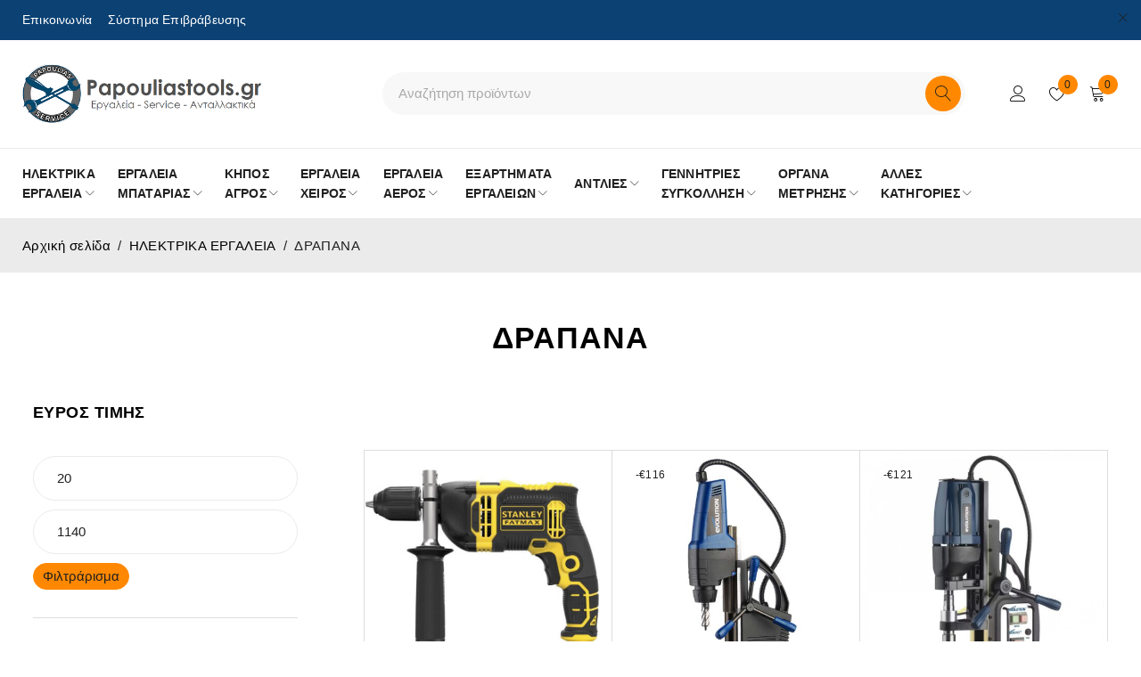

--- FILE ---
content_type: text/html; charset=UTF-8
request_url: https://papouliastools.gr/product-category/ilektrika-ergaleia/drapana/
body_size: 79393
content:
<!DOCTYPE html>
<html lang="el">
<head><meta charset="UTF-8" /><script>if(navigator.userAgent.match(/MSIE|Internet Explorer/i)||navigator.userAgent.match(/Trident\/7\..*?rv:11/i)){var href=document.location.href;if(!href.match(/[?&]nowprocket/)){if(href.indexOf("?")==-1){if(href.indexOf("#")==-1){document.location.href=href+"?nowprocket=1"}else{document.location.href=href.replace("#","?nowprocket=1#")}}else{if(href.indexOf("#")==-1){document.location.href=href+"&nowprocket=1"}else{document.location.href=href.replace("#","&nowprocket=1#")}}}}</script><script>class RocketLazyLoadScripts{constructor(){this.v="1.2.5.1",this.triggerEvents=["keydown","mousedown","mousemove","touchmove","touchstart","touchend","wheel"],this.userEventHandler=this._triggerListener.bind(this),this.touchStartHandler=this._onTouchStart.bind(this),this.touchMoveHandler=this._onTouchMove.bind(this),this.touchEndHandler=this._onTouchEnd.bind(this),this.clickHandler=this._onClick.bind(this),this.interceptedClicks=[],this.interceptedClickListeners=[],this._interceptClickListeners(this),window.addEventListener("pageshow",e=>{this.persisted=e.persisted,this.everythingLoaded&&this._triggerLastFunctions()}),document.addEventListener("DOMContentLoaded",()=>{this._preconnect3rdParties()}),this.delayedScripts={normal:[],async:[],defer:[]},this.trash=[],this.allJQueries=[]}_addUserInteractionListener(e){if(document.hidden){e._triggerListener();return}this.triggerEvents.forEach(t=>window.addEventListener(t,e.userEventHandler,{passive:!0})),window.addEventListener("touchstart",e.touchStartHandler,{passive:!0}),window.addEventListener("mousedown",e.touchStartHandler),document.addEventListener("visibilitychange",e.userEventHandler)}_removeUserInteractionListener(){this.triggerEvents.forEach(e=>window.removeEventListener(e,this.userEventHandler,{passive:!0})),document.removeEventListener("visibilitychange",this.userEventHandler)}_onTouchStart(e){"HTML"!==e.target.tagName&&(window.addEventListener("touchend",this.touchEndHandler),window.addEventListener("mouseup",this.touchEndHandler),window.addEventListener("touchmove",this.touchMoveHandler,{passive:!0}),window.addEventListener("mousemove",this.touchMoveHandler),e.target.addEventListener("click",this.clickHandler),this._disableOtherEventListeners(e.target,!0),this._renameDOMAttribute(e.target,"onclick","rocket-onclick"),this._pendingClickStarted())}_onTouchMove(e){window.removeEventListener("touchend",this.touchEndHandler),window.removeEventListener("mouseup",this.touchEndHandler),window.removeEventListener("touchmove",this.touchMoveHandler,{passive:!0}),window.removeEventListener("mousemove",this.touchMoveHandler),e.target.removeEventListener("click",this.clickHandler),this._disableOtherEventListeners(e.target,!1),this._renameDOMAttribute(e.target,"rocket-onclick","onclick"),this._pendingClickFinished()}_onTouchEnd(){window.removeEventListener("touchend",this.touchEndHandler),window.removeEventListener("mouseup",this.touchEndHandler),window.removeEventListener("touchmove",this.touchMoveHandler,{passive:!0}),window.removeEventListener("mousemove",this.touchMoveHandler)}_onClick(e){e.target.removeEventListener("click",this.clickHandler),this._disableOtherEventListeners(e.target,!1),this._renameDOMAttribute(e.target,"rocket-onclick","onclick"),this.interceptedClicks.push(e),e.preventDefault(),e.stopPropagation(),e.stopImmediatePropagation(),this._pendingClickFinished()}_replayClicks(){window.removeEventListener("touchstart",this.touchStartHandler,{passive:!0}),window.removeEventListener("mousedown",this.touchStartHandler),this.interceptedClicks.forEach(e=>{e.target.dispatchEvent(new MouseEvent("click",{view:e.view,bubbles:!0,cancelable:!0}))})}_interceptClickListeners(e){EventTarget.prototype.addEventListenerBase=EventTarget.prototype.addEventListener,EventTarget.prototype.addEventListener=function(t,i,r){"click"!==t||e.windowLoaded||i===e.clickHandler||e.interceptedClickListeners.push({target:this,func:i,options:r}),(this||window).addEventListenerBase(t,i,r)}}_disableOtherEventListeners(e,t){this.interceptedClickListeners.forEach(i=>{i.target===e&&(t?e.removeEventListener("click",i.func,i.options):e.addEventListener("click",i.func,i.options))}),e.parentNode!==document.documentElement&&this._disableOtherEventListeners(e.parentNode,t)}_waitForPendingClicks(){return new Promise(e=>{this._isClickPending?this._pendingClickFinished=e:e()})}_pendingClickStarted(){this._isClickPending=!0}_pendingClickFinished(){this._isClickPending=!1}_renameDOMAttribute(e,t,i){e.hasAttribute&&e.hasAttribute(t)&&(event.target.setAttribute(i,event.target.getAttribute(t)),event.target.removeAttribute(t))}_triggerListener(){this._removeUserInteractionListener(this),"loading"===document.readyState?document.addEventListener("DOMContentLoaded",this._loadEverythingNow.bind(this)):this._loadEverythingNow()}_preconnect3rdParties(){let e=[];document.querySelectorAll("script[type=rocketlazyloadscript][data-rocket-src]").forEach(t=>{let i=t.getAttribute("data-rocket-src");if(i&&0!==i.indexOf("data:")){0===i.indexOf("//")&&(i=location.protocol+i);try{let r=new URL(i).origin;r!==location.origin&&e.push({src:r,crossOrigin:t.crossOrigin||"module"===t.getAttribute("data-rocket-type")})}catch(n){}}}),e=[...new Map(e.map(e=>[JSON.stringify(e),e])).values()],this._batchInjectResourceHints(e,"preconnect")}async _loadEverythingNow(){this.lastBreath=Date.now(),this._delayEventListeners(this),this._delayJQueryReady(this),this._handleDocumentWrite(),this._registerAllDelayedScripts(),this._preloadAllScripts(),await this._loadScriptsFromList(this.delayedScripts.normal),await this._loadScriptsFromList(this.delayedScripts.defer),await this._loadScriptsFromList(this.delayedScripts.async);try{await this._triggerDOMContentLoaded(),await this._pendingWebpackRequests(this),await this._triggerWindowLoad()}catch(e){console.error(e)}window.dispatchEvent(new Event("rocket-allScriptsLoaded")),this.everythingLoaded=!0,this._waitForPendingClicks().then(()=>{this._replayClicks()}),this._emptyTrash()}_registerAllDelayedScripts(){document.querySelectorAll("script[type=rocketlazyloadscript]").forEach(e=>{e.hasAttribute("data-rocket-src")?e.hasAttribute("async")&&!1!==e.async?this.delayedScripts.async.push(e):e.hasAttribute("defer")&&!1!==e.defer||"module"===e.getAttribute("data-rocket-type")?this.delayedScripts.defer.push(e):this.delayedScripts.normal.push(e):this.delayedScripts.normal.push(e)})}async _transformScript(e){if(await this._littleBreath(),!0===e.noModule&&"noModule"in HTMLScriptElement.prototype){e.setAttribute("data-rocket-status","skipped");return}return new Promise(t=>{let i;function r(){(i||e).setAttribute("data-rocket-status","executed"),t()}try{if(navigator.userAgent.indexOf("Firefox/")>0||""===navigator.vendor)i=document.createElement("script"),[...e.attributes].forEach(e=>{let t=e.nodeName;"type"!==t&&("data-rocket-type"===t&&(t="type"),"data-rocket-src"===t&&(t="src"),i.setAttribute(t,e.nodeValue))}),e.text&&(i.text=e.text),i.hasAttribute("src")?(i.addEventListener("load",r),i.addEventListener("error",function(){i.setAttribute("data-rocket-status","failed"),t()}),setTimeout(()=>{i.isConnected||t()},1)):(i.text=e.text,r()),e.parentNode.replaceChild(i,e);else{let n=e.getAttribute("data-rocket-type"),s=e.getAttribute("data-rocket-src");n?(e.type=n,e.removeAttribute("data-rocket-type")):e.removeAttribute("type"),e.addEventListener("load",r),e.addEventListener("error",function(){e.setAttribute("data-rocket-status","failed"),t()}),s?(e.removeAttribute("data-rocket-src"),e.src=s):e.src="data:text/javascript;base64,"+window.btoa(unescape(encodeURIComponent(e.text)))}}catch(a){e.setAttribute("data-rocket-status","failed"),t()}})}async _loadScriptsFromList(e){let t=e.shift();return t&&t.isConnected?(await this._transformScript(t),this._loadScriptsFromList(e)):Promise.resolve()}_preloadAllScripts(){this._batchInjectResourceHints([...this.delayedScripts.normal,...this.delayedScripts.defer,...this.delayedScripts.async],"preload")}_batchInjectResourceHints(e,t){var i=document.createDocumentFragment();e.forEach(e=>{let r=e.getAttribute&&e.getAttribute("data-rocket-src")||e.src;if(r){let n=document.createElement("link");n.href=r,n.rel=t,"preconnect"!==t&&(n.as="script"),e.getAttribute&&"module"===e.getAttribute("data-rocket-type")&&(n.crossOrigin=!0),e.crossOrigin&&(n.crossOrigin=e.crossOrigin),e.integrity&&(n.integrity=e.integrity),i.appendChild(n),this.trash.push(n)}}),document.head.appendChild(i)}_delayEventListeners(e){let t={};function i(i,r){return t[r].eventsToRewrite.indexOf(i)>=0&&!e.everythingLoaded?"rocket-"+i:i}function r(e,r){var n;!t[n=e]&&(t[n]={originalFunctions:{add:n.addEventListener,remove:n.removeEventListener},eventsToRewrite:[]},n.addEventListener=function(){arguments[0]=i(arguments[0],n),t[n].originalFunctions.add.apply(n,arguments)},n.removeEventListener=function(){arguments[0]=i(arguments[0],n),t[n].originalFunctions.remove.apply(n,arguments)}),t[e].eventsToRewrite.push(r)}function n(t,i){let r=t[i];t[i]=null,Object.defineProperty(t,i,{get:()=>r||function(){},set(n){e.everythingLoaded?r=n:t["rocket"+i]=r=n}})}r(document,"DOMContentLoaded"),r(window,"DOMContentLoaded"),r(window,"load"),r(window,"pageshow"),r(document,"readystatechange"),n(document,"onreadystatechange"),n(window,"onload"),n(window,"onpageshow")}_delayJQueryReady(e){let t;function i(t){return e.everythingLoaded?t:t.split(" ").map(e=>"load"===e||0===e.indexOf("load.")?"rocket-jquery-load":e).join(" ")}function r(r){if(r&&r.fn&&!e.allJQueries.includes(r)){r.fn.ready=r.fn.init.prototype.ready=function(t){return e.domReadyFired?t.bind(document)(r):document.addEventListener("rocket-DOMContentLoaded",()=>t.bind(document)(r)),r([])};let n=r.fn.on;r.fn.on=r.fn.init.prototype.on=function(){return this[0]===window&&("string"==typeof arguments[0]||arguments[0]instanceof String?arguments[0]=i(arguments[0]):"object"==typeof arguments[0]&&Object.keys(arguments[0]).forEach(e=>{let t=arguments[0][e];delete arguments[0][e],arguments[0][i(e)]=t})),n.apply(this,arguments),this},e.allJQueries.push(r)}t=r}r(window.jQuery),Object.defineProperty(window,"jQuery",{get:()=>t,set(e){r(e)}})}async _pendingWebpackRequests(e){let t=document.querySelector("script[data-webpack]");async function i(){return new Promise(e=>{t.addEventListener("load",e),t.addEventListener("error",e)})}t&&(await i(),await e._requestAnimFrame(),await e._pendingWebpackRequests(e))}async _triggerDOMContentLoaded(){this.domReadyFired=!0,await this._littleBreath(),document.dispatchEvent(new Event("rocket-readystatechange")),await this._littleBreath(),document.rocketonreadystatechange&&document.rocketonreadystatechange(),await this._littleBreath(),document.dispatchEvent(new Event("rocket-DOMContentLoaded")),await this._littleBreath(),window.dispatchEvent(new Event("rocket-DOMContentLoaded"))}async _triggerWindowLoad(){await this._littleBreath(),document.dispatchEvent(new Event("rocket-readystatechange")),await this._littleBreath(),document.rocketonreadystatechange&&document.rocketonreadystatechange(),await this._littleBreath(),window.dispatchEvent(new Event("rocket-load")),await this._littleBreath(),window.rocketonload&&window.rocketonload(),await this._littleBreath(),this.allJQueries.forEach(e=>e(window).trigger("rocket-jquery-load")),await this._littleBreath();let e=new Event("rocket-pageshow");e.persisted=this.persisted,window.dispatchEvent(e),await this._littleBreath(),window.rocketonpageshow&&window.rocketonpageshow({persisted:this.persisted}),this.windowLoaded=!0}_triggerLastFunctions(){document.onreadystatechange&&document.onreadystatechange(),window.onload&&window.onload(),window.onpageshow&&window.onpageshow({persisted:this.persisted})}_handleDocumentWrite(){let e=new Map;document.write=document.writeln=function(t){let i=document.currentScript;i||console.error("WPRocket unable to document.write this: "+t);let r=document.createRange(),n=i.parentElement,s=e.get(i);void 0===s&&(s=i.nextSibling,e.set(i,s));let a=document.createDocumentFragment();r.setStart(a,0),a.appendChild(r.createContextualFragment(t)),n.insertBefore(a,s)}}async _littleBreath(){Date.now()-this.lastBreath>45&&(await this._requestAnimFrame(),this.lastBreath=Date.now())}async _requestAnimFrame(){return document.hidden?new Promise(e=>setTimeout(e)):new Promise(e=>requestAnimationFrame(e))}_emptyTrash(){this.trash.forEach(e=>e.remove())}static run(){let e=new RocketLazyLoadScripts;e._addUserInteractionListener(e)}}RocketLazyLoadScripts.run();</script>
	

	<meta name="viewport" content="width=device-width, initial-scale=1.0, maximum-scale=1" />

	<link rel="profile" href="//gmpg.org/xfn/11" />
	
    <img style="z-index:-99999; position:fixed; top:0; left:0; margin:1px; max-width:none!important; max-height:none!important; width:100vw!important; height:100vh!important;" 
         onload="var i=this, d=document; function c(e){ d.removeEventListener(e.type, c); setTimeout(function(){ i.parentNode.removeChild(i) }, 250) } 
                  d.addEventListener('DOMContentLoaded', c)" 
         src="[data-uri]" 
         alt="Background Image">
    				<script type="rocketlazyloadscript">document.documentElement.className = document.documentElement.className + ' yes-js js_active js'</script>
			<meta name='robots' content='index, follow, max-image-preview:large, max-snippet:-1, max-video-preview:-1' />

	<!-- This site is optimized with the Yoast SEO plugin v26.7 - https://yoast.com/wordpress/plugins/seo/ -->
	<title>Δράπανα και κρουστικά δράπανα - Papouliastools.gr</title><style id="perfmatters-used-css">:where(.wp-block-button__link){border-radius:9999px;box-shadow:none;padding:calc(.667em + 2px) calc(1.333em + 2px);text-decoration:none;}:root :where(.wp-block-button .wp-block-button__link.is-style-outline),:root :where(.wp-block-button.is-style-outline>.wp-block-button__link){border:2px solid;padding:.667em 1.333em;}:root :where(.wp-block-button .wp-block-button__link.is-style-outline:not(.has-text-color)),:root :where(.wp-block-button.is-style-outline>.wp-block-button__link:not(.has-text-color)){color:currentColor;}:root :where(.wp-block-button .wp-block-button__link.is-style-outline:not(.has-background)),:root :where(.wp-block-button.is-style-outline>.wp-block-button__link:not(.has-background)){background-color:initial;background-image:none;}:where(.wp-block-columns){margin-bottom:1.75em;}:where(.wp-block-columns.has-background){padding:1.25em 2.375em;}:where(.wp-block-post-comments input[type=submit]){border:none;}:where(.wp-block-cover-image:not(.has-text-color)),:where(.wp-block-cover:not(.has-text-color)){color:#fff;}:where(.wp-block-cover-image.is-light:not(.has-text-color)),:where(.wp-block-cover.is-light:not(.has-text-color)){color:#000;}:root :where(.wp-block-cover h1:not(.has-text-color)),:root :where(.wp-block-cover h2:not(.has-text-color)),:root :where(.wp-block-cover h3:not(.has-text-color)),:root :where(.wp-block-cover h4:not(.has-text-color)),:root :where(.wp-block-cover h5:not(.has-text-color)),:root :where(.wp-block-cover h6:not(.has-text-color)),:root :where(.wp-block-cover p:not(.has-text-color)){color:inherit;}:where(.wp-block-file){margin-bottom:1.5em;}:where(.wp-block-file__button){border-radius:2em;display:inline-block;padding:.5em 1em;}:where(.wp-block-file__button):is(a):active,:where(.wp-block-file__button):is(a):focus,:where(.wp-block-file__button):is(a):hover,:where(.wp-block-file__button):is(a):visited{box-shadow:none;color:#fff;opacity:.85;text-decoration:none;}:where(.wp-block-group.wp-block-group-is-layout-constrained){position:relative;}h1.has-background,h2.has-background,h3.has-background,h4.has-background,h5.has-background,h6.has-background{padding:1.25em 2.375em;}@keyframes show-content-image{0%{visibility:hidden;}99%{visibility:hidden;}to{visibility:visible;}}@keyframes turn-on-visibility{0%{opacity:0;}to{opacity:1;}}@keyframes turn-off-visibility{0%{opacity:1;visibility:visible;}99%{opacity:0;visibility:visible;}to{opacity:0;visibility:hidden;}}@keyframes lightbox-zoom-in{0%{transform:translate(calc(( -100vw + var(--wp--lightbox-scrollbar-width) ) / 2 + var(--wp--lightbox-initial-left-position)),calc(-50vh + var(--wp--lightbox-initial-top-position))) scale(var(--wp--lightbox-scale));}to{transform:translate(-50%,-50%) scale(1);}}@keyframes lightbox-zoom-out{0%{transform:translate(-50%,-50%) scale(1);visibility:visible;}99%{visibility:visible;}to{transform:translate(calc(( -100vw + var(--wp--lightbox-scrollbar-width) ) / 2 + var(--wp--lightbox-initial-left-position)),calc(-50vh + var(--wp--lightbox-initial-top-position))) scale(var(--wp--lightbox-scale));visibility:hidden;}}:where(.wp-block-latest-comments:not([style*=line-height] .wp-block-latest-comments__comment)){line-height:1.1;}:where(.wp-block-latest-comments:not([style*=line-height] .wp-block-latest-comments__comment-excerpt p)){line-height:1.8;}:root :where(.wp-block-latest-posts.is-grid){padding:0;}:root :where(.wp-block-latest-posts.wp-block-latest-posts__list){padding-left:0;}ol,ul{box-sizing:border-box;}:root :where(.wp-block-list.has-background){padding:1.25em 2.375em;}:where(.wp-block-navigation.has-background .wp-block-navigation-item a:not(.wp-element-button)),:where(.wp-block-navigation.has-background .wp-block-navigation-submenu a:not(.wp-element-button)){padding:.5em 1em;}:where(.wp-block-navigation .wp-block-navigation__submenu-container .wp-block-navigation-item a:not(.wp-element-button)),:where(.wp-block-navigation .wp-block-navigation__submenu-container .wp-block-navigation-submenu a:not(.wp-element-button)),:where(.wp-block-navigation .wp-block-navigation__submenu-container .wp-block-navigation-submenu button.wp-block-navigation-item__content),:where(.wp-block-navigation .wp-block-navigation__submenu-container .wp-block-pages-list__item button.wp-block-navigation-item__content){padding:.5em 1em;}@keyframes overlay-menu__fade-in-animation{0%{opacity:0;transform:translateY(.5em);}to{opacity:1;transform:translateY(0);}}:root :where(p.has-background){padding:1.25em 2.375em;}:where(p.has-text-color:not(.has-link-color)) a{color:inherit;}:where(.wp-block-post-comments-form) input:not([type=submit]),:where(.wp-block-post-comments-form) textarea{border:1px solid #949494;font-family:inherit;font-size:1em;}:where(.wp-block-post-comments-form) input:where(:not([type=submit]):not([type=checkbox])),:where(.wp-block-post-comments-form) textarea{padding:calc(.667em + 2px);}:where(.wp-block-post-excerpt){box-sizing:border-box;margin-bottom:var(--wp--style--block-gap);margin-top:var(--wp--style--block-gap);}:where(.wp-block-preformatted.has-background){padding:1.25em 2.375em;}:where(.wp-block-search__button){border:1px solid #ccc;padding:6px 10px;}:where(.wp-block-search__input){font-family:inherit;font-size:inherit;font-style:inherit;font-weight:inherit;letter-spacing:inherit;line-height:inherit;text-transform:inherit;}:where(.wp-block-search__button-inside .wp-block-search__inside-wrapper){border:1px solid #949494;box-sizing:border-box;padding:4px;}:where(.wp-block-search__button-inside .wp-block-search__inside-wrapper) :where(.wp-block-search__button){padding:4px 8px;}:root :where(.wp-block-separator.is-style-dots){height:auto;line-height:1;text-align:center;}:root :where(.wp-block-separator.is-style-dots):before{color:currentColor;content:"···";font-family:serif;font-size:1.5em;letter-spacing:2em;padding-left:2em;}:root :where(.wp-block-site-logo.is-style-rounded){border-radius:9999px;}:root :where(.wp-block-social-links .wp-social-link a){padding:.25em;}:root :where(.wp-block-social-links.is-style-logos-only .wp-social-link a){padding:0;}:root :where(.wp-block-social-links.is-style-pill-shape .wp-social-link a){padding-left:.66667em;padding-right:.66667em;}:root :where(.wp-block-tag-cloud.is-style-outline){display:flex;flex-wrap:wrap;gap:1ch;}:root :where(.wp-block-tag-cloud.is-style-outline a){border:1px solid;font-size:unset !important;margin-right:0;padding:1ch 2ch;text-decoration:none !important;}:root :where(.wp-block-table-of-contents){box-sizing:border-box;}:where(.wp-block-term-description){box-sizing:border-box;margin-bottom:var(--wp--style--block-gap);margin-top:var(--wp--style--block-gap);}:where(pre.wp-block-verse){font-family:inherit;}:root{--wp--preset--font-size--normal:16px;--wp--preset--font-size--huge:42px;}.screen-reader-text{border:0;clip:rect(1px,1px,1px,1px);clip-path:inset(50%);height:1px;margin:-1px;overflow:hidden;padding:0;position:absolute;width:1px;word-wrap:normal !important;}.screen-reader-text:focus{background-color:#ddd;clip:auto !important;clip-path:none;color:#444;display:block;font-size:1em;height:auto;left:5px;line-height:normal;padding:15px 23px 14px;text-decoration:none;top:5px;width:auto;z-index:100000;}html :where(.has-border-color){border-style:solid;}html :where([style*=border-top-color]){border-top-style:solid;}html :where([style*=border-right-color]){border-right-style:solid;}html :where([style*=border-bottom-color]){border-bottom-style:solid;}html :where([style*=border-left-color]){border-left-style:solid;}html :where([style*=border-width]){border-style:solid;}html :where([style*=border-top-width]){border-top-style:solid;}html :where([style*=border-right-width]){border-right-style:solid;}html :where([style*=border-bottom-width]){border-bottom-style:solid;}html :where([style*=border-left-width]){border-left-style:solid;}html :where(img[class*=wp-image-]){height:auto;max-width:100%;}:where(figure){margin:0 0 1em;}html :where(.is-position-sticky){--wp-admin--admin-bar--position-offset:var(--wp-admin--admin-bar--height,0px);}@media screen and (max-width:600px){html :where(.is-position-sticky){--wp-admin--admin-bar--position-offset:0px;}}:root{--woocommerce:#720eec;--wc-green:#7ad03a;--wc-red:#a00;--wc-orange:#ffba00;--wc-blue:#2ea2cc;--wc-primary:#720eec;--wc-primary-text:#fcfbfe;--wc-secondary:#e1d0f6;--wc-secondary-text:#47276d;--wc-highlight:#958e09;--wc-highligh-text:white;--wc-content-bg:#fff;--wc-subtext:#767676;}@font-face{font-display:swap;font-family:star;src:url("https://papouliastools.gr/wp-content/cache/min/1/wp-content/plugins/woocommerce/assets/css/../../../../../../../../plugins/woocommerce/assets/fonts/WooCommerce.woff2") format("woff2"),url("https://papouliastools.gr/wp-content/cache/min/1/wp-content/plugins/woocommerce/assets/css/../../../../../../../../plugins/woocommerce/assets/fonts/WooCommerce.woff") format("woff"),url("https://papouliastools.gr/wp-content/cache/min/1/wp-content/plugins/woocommerce/assets/css/../../../../../../../../plugins/woocommerce/assets/fonts/WooCommerce.ttf") format("truetype");font-weight:400;font-style:normal;}@font-face{font-display:swap;font-family:WooCommerce;src:url("https://papouliastools.gr/wp-content/cache/min/1/wp-content/plugins/woocommerce/assets/css/../../../../../../../../plugins/woocommerce/assets/fonts/WooCommerce.woff2") format("woff2"),url("https://papouliastools.gr/wp-content/cache/min/1/wp-content/plugins/woocommerce/assets/css/../../../../../../../../plugins/woocommerce/assets/fonts/WooCommerce.woff") format("woff"),url("https://papouliastools.gr/wp-content/cache/min/1/wp-content/plugins/woocommerce/assets/css/../../../../../../../../plugins/woocommerce/assets/fonts/WooCommerce.ttf") format("truetype");font-weight:400;font-style:normal;}.yith-wcwl-add-to-wishlist a.button:not(.theme-button-style){padding:7px 10px;}.yith-wcwl-add-to-wishlist{margin-top:10px;}#cookie-notice,#cookie-notice .cn-button:not(.cn-button-custom){font-family:-apple-system,BlinkMacSystemFont,Arial,Roboto,"Helvetica Neue",sans-serif;font-weight:400;font-size:13px;text-align:center;}#cookie-notice{position:fixed;min-width:100%;height:auto;z-index:100000;letter-spacing:0;line-height:20px;left:0;}#cookie-notice,#cookie-notice *{-webkit-box-sizing:border-box;-moz-box-sizing:border-box;box-sizing:border-box;}#cookie-notice .cookie-notice-container,#cookie-notice .cookie-revoke-container{display:block;}#cookie-notice.cookie-notice-hidden .cookie-notice-container,#cookie-notice.cookie-revoke-hidden .cookie-revoke-container{display:none;}.cn-position-bottom{bottom:0;}.cookie-notice-container{padding:15px 30px;text-align:center;width:100%;z-index:2;}.cn-close-icon{position:absolute;right:15px;top:50%;margin-top:-10px;width:15px;height:15px;opacity:.5;padding:10px;outline:0;cursor:pointer;}.cn-close-icon:hover{opacity:1;}.cn-close-icon:after,.cn-close-icon:before{position:absolute;content:" ";height:15px;width:2px;top:3px;background-color:grey;}.cn-close-icon:before{transform:rotate(45deg);}.cn-close-icon:after{transform:rotate(-45deg);}#cookie-notice .cn-button{margin:0 0 0 10px;display:inline-block;}#cookie-notice .cn-button:not(.cn-button-custom){letter-spacing:.25px;margin:0 0 0 10px;text-transform:none;display:inline-block;cursor:pointer;touch-action:manipulation;white-space:nowrap;outline:0;box-shadow:none;text-shadow:none;border:none;-webkit-border-radius:3px;-moz-border-radius:3px;border-radius:3px;text-decoration:none;padding:8.5px 10px;line-height:1;color:inherit;}.cn-text-container{margin:0 0 6px;}.cn-buttons-container,.cn-text-container{display:inline-block;}@-webkit-keyframes fadeIn{from{opacity:0;}to{opacity:1;}}@keyframes fadeIn{from{opacity:0;}to{opacity:1;}}@-webkit-keyframes fadeOut{from{opacity:1;}to{opacity:0;}}@keyframes fadeOut{from{opacity:1;}to{opacity:0;}}@-webkit-keyframes slideInUp{from{-webkit-transform:translate3d(0,100%,0);transform:translate3d(0,100%,0);visibility:visible;}to{-webkit-transform:translate3d(0,0,0);transform:translate3d(0,0,0);}}@keyframes slideInUp{from{-webkit-transform:translate3d(0,100%,0);transform:translate3d(0,100%,0);visibility:visible;}to{-webkit-transform:translate3d(0,0,0);transform:translate3d(0,0,0);}}@-webkit-keyframes slideOutDown{from{-webkit-transform:translate3d(0,0,0);transform:translate3d(0,0,0);}to{visibility:hidden;-webkit-transform:translate3d(0,100%,0);transform:translate3d(0,100%,0);}}@keyframes slideOutDown{from{-webkit-transform:translate3d(0,0,0);transform:translate3d(0,0,0);}to{visibility:hidden;-webkit-transform:translate3d(0,100%,0);transform:translate3d(0,100%,0);}}@-webkit-keyframes slideInDown{from{-webkit-transform:translate3d(0,-100%,0);transform:translate3d(0,-100%,0);visibility:visible;}to{-webkit-transform:translate3d(0,0,0);transform:translate3d(0,0,0);}}@keyframes slideInDown{from{-webkit-transform:translate3d(0,-100%,0);transform:translate3d(0,-100%,0);visibility:visible;}to{-webkit-transform:translate3d(0,0,0);transform:translate3d(0,0,0);}}@-webkit-keyframes slideOutUp{from{-webkit-transform:translate3d(0,0,0);transform:translate3d(0,0,0);}to{visibility:hidden;-webkit-transform:translate3d(0,-100%,0);transform:translate3d(0,-100%,0);}}@keyframes slideOutUp{from{-webkit-transform:translate3d(0,0,0);transform:translate3d(0,0,0);}to{visibility:hidden;-webkit-transform:translate3d(0,-100%,0);transform:translate3d(0,-100%,0);}}@media all and (max-width:900px){.cookie-notice-container #cn-notice-buttons,.cookie-notice-container #cn-notice-text{display:block;}#cookie-notice .cn-button{margin:0 5px 5px;}}@media all and (max-width:480px){.cookie-notice-container,.cookie-revoke-container{padding:15px 25px;}}.animated{-webkit-animation-duration:1s;animation-duration:1s;-webkit-animation-fill-mode:both;animation-fill-mode:both;}@-webkit-keyframes fadeIn{0%{opacity:0;}100%{opacity:1;}}@keyframes fadeIn{0%{opacity:0;}100%{opacity:1;}}@-webkit-keyframes fadeOut{0%{opacity:1;}100%{opacity:0;}}@keyframes fadeOut{0%{opacity:1;}100%{opacity:0;}}.woocommerce.ts-product.columns-1.grid .products .product:not(.product-category) .product-wrapper>.meta-wrapper{padding:70px 30px 30px;}.ts-shortcode{position:relative;clear:both;}.mailchimp-subscription .widget-title-wrapper{margin-bottom:26px;}.mailchimp-subscription .widget-title-wrapper .widget-title{line-height:1.2;margin-bottom:0 !important;}.mailchimp-subscription .newsletter{line-height:20px;margin-top:12px;}.mc4wp-form .subscribe-email{position:relative;}.mc4wp-form .subscribe-email input[type="email"]{width:100%;padding-right:150px;margin-bottom:0;}.mc4wp-form .subscribe-email input[type="email"],.size-small .mc4wp-form .subscribe-email input[type="email"]{padding-top:12px;padding-bottom:12px;}.mc4wp-form .subscribe-email a{color:inherit;}.mc4wp-form .subscribe-email .button{position:absolute;top:5px;right:5px;bottom:5px;padding-top:0;padding-bottom:0;height:calc(100% - 10px);min-width:0;}.custom-color .mc4wp-form .subscribe-email .button:hover{background:transparent !important;}#left-sidebar .mc4wp-form .subscribe-email .button,#right-sidebar .mc4wp-form .subscribe-email .button{padding-left:15px;padding-right:15px;}#left-sidebar .mc4wp-form .subscribe-email input[type="email"],#right-sidebar .mc4wp-form .subscribe-email input[type="email"]{padding-right:130px;}.ts-list-of-product-categories-wrapper h3.heading-title{font-size:100%;line-height:1.3;margin-bottom:20px;}.ts-list-of-product-categories-wrapper .list-categories{margin:0;display:block;}.ts-list-of-product-categories-wrapper .list-categories:after{display:none;}.ts-list-of-product-categories-wrapper .list-categories ul{margin:0 -10px -20px;display:flex;flex-flow:row wrap;}.ts-list-of-product-categories-wrapper .list-categories ul li{width:100%;list-style:none;padding:0 10px 20px;}.ts-list-of-product-categories-wrapper.columns-1 .list-categories ul{margin-bottom:0;}.ts-list-of-product-categories-wrapper.columns-1 .list-categories ul li{padding-bottom:14px;}.ts-list-of-product-categories-wrapper.columns-1 .list-categories ul li:last-child{padding-bottom:0;}.ts-list-of-product-categories-wrapper.columns-2 .list-categories ul li{width:50%;}.ts-list-of-product-categories-wrapper.columns-3 .list-categories ul li{width:33.33333%;}.ts-list-of-product-categories-wrapper.columns-4 .list-categories ul li{width:25%;}.ts-list-of-product-categories-wrapper .list-categories ul li a{color:inherit;display:block;}.ts-list-of-product-categories-wrapper .shop-more-button:after{margin-left:8px;}.ts-list-of-product-categories-wrapper .list-categories ul li .shop-more-button:hover{text-decoration:underline;}@font-face{font-display:swap;font-family:swiper-icons;src:url("data:application/font-woff;charset=utf-8;base64, [base64]//wADZ2x5ZgAAAywAAADMAAAD2MHtryVoZWFkAAABbAAAADAAAAA2E2+eoWhoZWEAAAGcAAAAHwAAACQC9gDzaG10eAAAAigAAAAZAAAArgJkABFsb2NhAAAC0AAAAFoAAABaFQAUGG1heHAAAAG8AAAAHwAAACAAcABAbmFtZQAAA/gAAAE5AAACXvFdBwlwb3N0AAAFNAAAAGIAAACE5s74hXjaY2BkYGAAYpf5Hu/j+W2+MnAzMYDAzaX6QjD6/4//Bxj5GA8AuRwMYGkAPywL13jaY2BkYGA88P8Agx4j+/8fQDYfA1AEBWgDAIB2BOoAeNpjYGRgYNBh4GdgYgABEMnIABJzYNADCQAACWgAsQB42mNgYfzCOIGBlYGB0YcxjYGBwR1Kf2WQZGhhYGBiYGVmgAFGBiQQkOaawtDAoMBQxXjg/wEGPcYDDA4wNUA2CCgwsAAAO4EL6gAAeNpj2M0gyAACqxgGNWBkZ2D4/wMA+xkDdgAAAHjaY2BgYGaAYBkGRgYQiAHyGMF8FgYHIM3DwMHABGQrMOgyWDLEM1T9/w8UBfEMgLzE////P/5//f/V/xv+r4eaAAeMbAxwIUYmIMHEgKYAYjUcsDAwsLKxc3BycfPw8jEQA/[base64]/uznmfPFBNODM2K7MTQ45YEAZqGP81AmGGcF3iPqOop0r1SPTaTbVkfUe4HXj97wYE+yNwWYxwWu4v1ugWHgo3S1XdZEVqWM7ET0cfnLGxWfkgR42o2PvWrDMBSFj/IHLaF0zKjRgdiVMwScNRAoWUoH78Y2icB/yIY09An6AH2Bdu/UB+yxopYshQiEvnvu0dURgDt8QeC8PDw7Fpji3fEA4z/PEJ6YOB5hKh4dj3EvXhxPqH/SKUY3rJ7srZ4FZnh1PMAtPhwP6fl2PMJMPDgeQ4rY8YT6Gzao0eAEA409DuggmTnFnOcSCiEiLMgxCiTI6Cq5DZUd3Qmp10vO0LaLTd2cjN4fOumlc7lUYbSQcZFkutRG7g6JKZKy0RmdLY680CDnEJ+UMkpFFe1RN7nxdVpXrC4aTtnaurOnYercZg2YVmLN/d/gczfEimrE/fs/bOuq29Zmn8tloORaXgZgGa78yO9/cnXm2BpaGvq25Dv9S4E9+5SIc9PqupJKhYFSSl47+Qcr1mYNAAAAeNptw0cKwkAAAMDZJA8Q7OUJvkLsPfZ6zFVERPy8qHh2YER+3i/BP83vIBLLySsoKimrqKqpa2hp6+jq6RsYGhmbmJqZSy0sraxtbO3sHRydnEMU4uR6yx7JJXveP7WrDycAAAAAAAH//wACeNpjYGRgYOABYhkgZgJCZgZNBkYGLQZtIJsFLMYAAAw3ALgAeNolizEKgDAQBCchRbC2sFER0YD6qVQiBCv/H9ezGI6Z5XBAw8CBK/m5iQQVauVbXLnOrMZv2oLdKFa8Pjuru2hJzGabmOSLzNMzvutpB3N42mNgZGBg4GKQYzBhYMxJLMlj4GBgAYow/P/PAJJhLM6sSoWKfWCAAwDAjgbRAAB42mNgYGBkAIIbCZo5IPrmUn0hGA0AO8EFTQAA");font-weight:400;font-style:normal;}:root{--swiper-theme-color:#007aff;}:root{--swiper-navigation-size:44px;}@keyframes swiper-preloader-spin{100%{transform:rotate(360deg);}}:root{--woocommerce:#720eec;--wc-green:#7ad03a;--wc-red:#a00;--wc-orange:#ffba00;--wc-blue:#2ea2cc;--wc-primary:#720eec;--wc-primary-text:#fcfbfe;--wc-secondary:#e1d0f6;--wc-secondary-text:#47276d;--wc-highlight:#958e09;--wc-highligh-text:white;--wc-content-bg:#fff;--wc-subtext:#767676;}.woocommerce img,.woocommerce-page img{height:auto;max-width:100%;}.woocommerce ul.products,.woocommerce-page ul.products{clear:both;}.woocommerce ul.products::after,.woocommerce ul.products::before,.woocommerce-page ul.products::after,.woocommerce-page ul.products::before{content:" ";display:table;}.woocommerce ul.products::after,.woocommerce-page ul.products::after{clear:both;}.woocommerce ul.products li.product,.woocommerce-page ul.products li.product{float:left;margin:0 3.8% 2.992em 0;padding:0;position:relative;width:22.05%;margin-left:0;}.woocommerce ul.products li.first,.woocommerce-page ul.products li.first{clear:both;}.woocommerce ul.products li.last,.woocommerce-page ul.products li.last{margin-right:0;}.woocommerce ul.products.columns-1 li.product,.woocommerce-page ul.products.columns-1 li.product{width:100%;margin-right:0;}.woocommerce ul.products.columns-2 li.product,.woocommerce-page ul.products.columns-2 li.product{width:48%;}.woocommerce ul.products.columns-3 li.product,.woocommerce-page ul.products.columns-3 li.product{width:30.75%;}.woocommerce-page.columns-1 ul.products li.product,.woocommerce.columns-1 ul.products li.product{width:100%;margin-right:0;}.woocommerce-page.columns-2 ul.products li.product,.woocommerce.columns-2 ul.products li.product{width:48%;}.woocommerce-page.columns-3 ul.products li.product,.woocommerce.columns-3 ul.products li.product{width:30.75%;}.woocommerce .woocommerce-result-count,.woocommerce-page .woocommerce-result-count{float:left;}.woocommerce .woocommerce-ordering,.woocommerce-page .woocommerce-ordering{float:right;}:root{--woocommerce:#720eec;--wc-green:#7ad03a;--wc-red:#a00;--wc-orange:#ffba00;--wc-blue:#2ea2cc;--wc-primary:#720eec;--wc-primary-text:#fcfbfe;--wc-secondary:#e1d0f6;--wc-secondary-text:#47276d;--wc-highlight:#958e09;--wc-highligh-text:white;--wc-content-bg:#fff;--wc-subtext:#767676;}@keyframes spin{100%{transform:rotate(360deg);}}@font-face{font-display:swap;font-family:star;src:url("https://papouliastools.gr/wp-content/cache/min/1/wp-content/plugins/woocommerce/assets/css/../../../../../../../../plugins/woocommerce/assets/fonts/WooCommerce.woff2") format("woff2"),url("https://papouliastools.gr/wp-content/cache/min/1/wp-content/plugins/woocommerce/assets/css/../../../../../../../../plugins/woocommerce/assets/fonts/WooCommerce.woff") format("woff"),url("https://papouliastools.gr/wp-content/cache/min/1/wp-content/plugins/woocommerce/assets/css/../../../../../../../../plugins/woocommerce/assets/fonts/WooCommerce.ttf") format("truetype");font-weight:400;font-style:normal;}@font-face{font-display:swap;font-family:WooCommerce;src:url("https://papouliastools.gr/wp-content/cache/min/1/wp-content/plugins/woocommerce/assets/css/../../../../../../../../plugins/woocommerce/assets/fonts/WooCommerce.woff2") format("woff2"),url("https://papouliastools.gr/wp-content/cache/min/1/wp-content/plugins/woocommerce/assets/css/../../../../../../../../plugins/woocommerce/assets/fonts/WooCommerce.woff") format("woff"),url("https://papouliastools.gr/wp-content/cache/min/1/wp-content/plugins/woocommerce/assets/css/../../../../../../../../plugins/woocommerce/assets/fonts/WooCommerce.ttf") format("truetype");font-weight:400;font-style:normal;}.screen-reader-text{clip:rect(1px,1px,1px,1px);height:1px;overflow:hidden;position:absolute !important;width:1px;word-wrap:normal !important;}.clear{clear:both;}.woocommerce div.product{margin-bottom:0;position:relative;}.woocommerce .products ul,.woocommerce ul.products{margin:0 0 1em;padding:0;list-style:none outside;clear:both;}.woocommerce .products ul::after,.woocommerce .products ul::before,.woocommerce ul.products::after,.woocommerce ul.products::before{content:" ";display:table;}.woocommerce .products ul::after,.woocommerce ul.products::after{clear:both;}.woocommerce .products ul li,.woocommerce ul.products li{list-style:none outside;}.woocommerce ul.products li.product .woocommerce-loop-category__title,.woocommerce ul.products li.product .woocommerce-loop-product__title,.woocommerce ul.products li.product h3{padding:.5em 0;margin:0;font-size:1em;}.woocommerce ul.products li.product a{text-decoration:none;}.woocommerce ul.products li.product a img{width:100%;height:auto;display:block;margin:0 0 1em;box-shadow:none;}.woocommerce ul.products li.product strong{display:block;}.woocommerce ul.products li.product .button{display:inline-block;margin-top:1em;}.woocommerce ul.products li.product .price{display:block;font-weight:400;margin-bottom:.5em;font-size:.857em;}.woocommerce ul.products li.product .price .from{font-size:.67em;margin:-2px 0 0 0;text-transform:uppercase;color:rgba(90,89,68,.5);}.woocommerce .woocommerce-result-count{margin:0 0 1em;}.woocommerce .woocommerce-ordering{margin:0 0 1em;}.woocommerce .woocommerce-ordering select{vertical-align:top;}.woocommerce form.checkout_coupon,.woocommerce form.login,.woocommerce form.register{border:1px solid #c6a5ee;padding:20px;margin:2em 0;text-align:left;border-radius:5px;}.woocommerce .widget_price_filter .price_slider{margin-bottom:1em;}.woocommerce .widget_price_filter .price_slider_amount{text-align:right;line-height:2.4;font-size:.8751em;}.woocommerce .widget_price_filter .price_slider_amount .button{font-size:1.15em;float:left;}.woocommerce:where(body:not(.woocommerce-block-theme-has-button-styles)) #respond input#submit,.woocommerce:where(body:not(.woocommerce-block-theme-has-button-styles)) a.button,.woocommerce:where(body:not(.woocommerce-block-theme-has-button-styles)) button.button,.woocommerce:where(body:not(.woocommerce-block-theme-has-button-styles)) input.button,:where(body:not(.woocommerce-block-theme-has-button-styles)):where(:not(.edit-post-visual-editor)) .woocommerce #respond input#submit,:where(body:not(.woocommerce-block-theme-has-button-styles)):where(:not(.edit-post-visual-editor)) .woocommerce a.button,:where(body:not(.woocommerce-block-theme-has-button-styles)):where(:not(.edit-post-visual-editor)) .woocommerce button.button,:where(body:not(.woocommerce-block-theme-has-button-styles)):where(:not(.edit-post-visual-editor)) .woocommerce input.button{font-size:100%;margin:0;line-height:1;cursor:pointer;position:relative;text-decoration:none;overflow:visible;padding:.618em 1em;font-weight:700;border-radius:3px;left:auto;color:#47276d;background-color:#e1d0f6;border:0;display:inline-block;background-image:none;box-shadow:none;text-shadow:none;}.woocommerce:where(body:not(.woocommerce-block-theme-has-button-styles)) #respond input#submit:hover,.woocommerce:where(body:not(.woocommerce-block-theme-has-button-styles)) a.button:hover,.woocommerce:where(body:not(.woocommerce-block-theme-has-button-styles)) button.button:hover,.woocommerce:where(body:not(.woocommerce-block-theme-has-button-styles)) input.button:hover,:where(body:not(.woocommerce-block-theme-has-button-styles)):where(:not(.edit-post-visual-editor)) .woocommerce #respond input#submit:hover,:where(body:not(.woocommerce-block-theme-has-button-styles)):where(:not(.edit-post-visual-editor)) .woocommerce a.button:hover,:where(body:not(.woocommerce-block-theme-has-button-styles)):where(:not(.edit-post-visual-editor)) .woocommerce button.button:hover,:where(body:not(.woocommerce-block-theme-has-button-styles)):where(:not(.edit-post-visual-editor)) .woocommerce input.button:hover{background-color:#d4bbf2;text-decoration:none;background-image:none;color:#47276d;}.woocommerce:where(body:not(.woocommerce-block-theme-has-button-styles)) #respond input#submit.disabled,.woocommerce:where(body:not(.woocommerce-block-theme-has-button-styles)) #respond input#submit:disabled,.woocommerce:where(body:not(.woocommerce-block-theme-has-button-styles)) #respond input#submit:disabled[disabled],.woocommerce:where(body:not(.woocommerce-block-theme-has-button-styles)) a.button.disabled,.woocommerce:where(body:not(.woocommerce-block-theme-has-button-styles)) a.button:disabled,.woocommerce:where(body:not(.woocommerce-block-theme-has-button-styles)) a.button:disabled[disabled],.woocommerce:where(body:not(.woocommerce-block-theme-has-button-styles)) button.button.disabled,.woocommerce:where(body:not(.woocommerce-block-theme-has-button-styles)) button.button:disabled,.woocommerce:where(body:not(.woocommerce-block-theme-has-button-styles)) button.button:disabled[disabled],.woocommerce:where(body:not(.woocommerce-block-theme-has-button-styles)) input.button.disabled,.woocommerce:where(body:not(.woocommerce-block-theme-has-button-styles)) input.button:disabled,.woocommerce:where(body:not(.woocommerce-block-theme-has-button-styles)) input.button:disabled[disabled],:where(body:not(.woocommerce-block-theme-has-button-styles)):where(:not(.edit-post-visual-editor)) .woocommerce #respond input#submit.disabled,:where(body:not(.woocommerce-block-theme-has-button-styles)):where(:not(.edit-post-visual-editor)) .woocommerce #respond input#submit:disabled,:where(body:not(.woocommerce-block-theme-has-button-styles)):where(:not(.edit-post-visual-editor)) .woocommerce #respond input#submit:disabled[disabled],:where(body:not(.woocommerce-block-theme-has-button-styles)):where(:not(.edit-post-visual-editor)) .woocommerce a.button.disabled,:where(body:not(.woocommerce-block-theme-has-button-styles)):where(:not(.edit-post-visual-editor)) .woocommerce a.button:disabled,:where(body:not(.woocommerce-block-theme-has-button-styles)):where(:not(.edit-post-visual-editor)) .woocommerce a.button:disabled[disabled],:where(body:not(.woocommerce-block-theme-has-button-styles)):where(:not(.edit-post-visual-editor)) .woocommerce button.button.disabled,:where(body:not(.woocommerce-block-theme-has-button-styles)):where(:not(.edit-post-visual-editor)) .woocommerce button.button:disabled,:where(body:not(.woocommerce-block-theme-has-button-styles)):where(:not(.edit-post-visual-editor)) .woocommerce button.button:disabled[disabled],:where(body:not(.woocommerce-block-theme-has-button-styles)):where(:not(.edit-post-visual-editor)) .woocommerce input.button.disabled,:where(body:not(.woocommerce-block-theme-has-button-styles)):where(:not(.edit-post-visual-editor)) .woocommerce input.button:disabled,:where(body:not(.woocommerce-block-theme-has-button-styles)):where(:not(.edit-post-visual-editor)) .woocommerce input.button:disabled[disabled]{color:inherit;cursor:not-allowed;opacity:.5;padding:.618em 1em;}.woocommerce:where(body:not(.woocommerce-block-theme-has-button-styles)) #respond input#submit.disabled:hover,.woocommerce:where(body:not(.woocommerce-block-theme-has-button-styles)) #respond input#submit:disabled:hover,.woocommerce:where(body:not(.woocommerce-block-theme-has-button-styles)) #respond input#submit:disabled[disabled]:hover,.woocommerce:where(body:not(.woocommerce-block-theme-has-button-styles)) a.button.disabled:hover,.woocommerce:where(body:not(.woocommerce-block-theme-has-button-styles)) a.button:disabled:hover,.woocommerce:where(body:not(.woocommerce-block-theme-has-button-styles)) a.button:disabled[disabled]:hover,.woocommerce:where(body:not(.woocommerce-block-theme-has-button-styles)) button.button.disabled:hover,.woocommerce:where(body:not(.woocommerce-block-theme-has-button-styles)) button.button:disabled:hover,.woocommerce:where(body:not(.woocommerce-block-theme-has-button-styles)) button.button:disabled[disabled]:hover,.woocommerce:where(body:not(.woocommerce-block-theme-has-button-styles)) input.button.disabled:hover,.woocommerce:where(body:not(.woocommerce-block-theme-has-button-styles)) input.button:disabled:hover,.woocommerce:where(body:not(.woocommerce-block-theme-has-button-styles)) input.button:disabled[disabled]:hover,:where(body:not(.woocommerce-block-theme-has-button-styles)):where(:not(.edit-post-visual-editor)) .woocommerce #respond input#submit.disabled:hover,:where(body:not(.woocommerce-block-theme-has-button-styles)):where(:not(.edit-post-visual-editor)) .woocommerce #respond input#submit:disabled:hover,:where(body:not(.woocommerce-block-theme-has-button-styles)):where(:not(.edit-post-visual-editor)) .woocommerce #respond input#submit:disabled[disabled]:hover,:where(body:not(.woocommerce-block-theme-has-button-styles)):where(:not(.edit-post-visual-editor)) .woocommerce a.button.disabled:hover,:where(body:not(.woocommerce-block-theme-has-button-styles)):where(:not(.edit-post-visual-editor)) .woocommerce a.button:disabled:hover,:where(body:not(.woocommerce-block-theme-has-button-styles)):where(:not(.edit-post-visual-editor)) .woocommerce a.button:disabled[disabled]:hover,:where(body:not(.woocommerce-block-theme-has-button-styles)):where(:not(.edit-post-visual-editor)) .woocommerce button.button.disabled:hover,:where(body:not(.woocommerce-block-theme-has-button-styles)):where(:not(.edit-post-visual-editor)) .woocommerce button.button:disabled:hover,:where(body:not(.woocommerce-block-theme-has-button-styles)):where(:not(.edit-post-visual-editor)) .woocommerce button.button:disabled[disabled]:hover,:where(body:not(.woocommerce-block-theme-has-button-styles)):where(:not(.edit-post-visual-editor)) .woocommerce input.button.disabled:hover,:where(body:not(.woocommerce-block-theme-has-button-styles)):where(:not(.edit-post-visual-editor)) .woocommerce input.button:disabled:hover,:where(body:not(.woocommerce-block-theme-has-button-styles)):where(:not(.edit-post-visual-editor)) .woocommerce input.button:disabled[disabled]:hover{color:inherit;background-color:#e1d0f6;}.woocommerce:where(body:not(.woocommerce-uses-block-theme)) div.product p.price,.woocommerce:where(body:not(.woocommerce-uses-block-theme)) div.product span.price{color:#958e09;font-size:1.25em;}.woocommerce:where(body:not(.woocommerce-uses-block-theme)) ul.products li.product .price{color:#958e09;}.mc4wp-form input[name^=_mc4wp_honey]{display:none !important;}.mc4wp-form-basic{margin:1em 0;}.mc4wp-form-basic label,.mc4wp-form-basic input{box-sizing:border-box;cursor:auto;vertical-align:baseline;width:auto;height:auto;line-height:normal;display:block;}.mc4wp-form-basic label:after,.mc4wp-form-basic input:after{content:"";clear:both;display:table;}.mc4wp-form-basic label{margin-bottom:6px;font-weight:700;display:block;}.mc4wp-form-basic input[type=text],.mc4wp-form-basic input[type=email],.mc4wp-form-basic input[type=tel],.mc4wp-form-basic input[type=url],.mc4wp-form-basic input[type=date],.mc4wp-form-basic textarea,.mc4wp-form-basic select{width:100%;max-width:480px;min-height:32px;}.mc4wp-form-basic input[type=number]{min-width:40px;}.mc4wp-form-basic input[type=checkbox],.mc4wp-form-basic input[type=radio]{border:0;width:13px;height:13px;margin:0 6px 0 0;padding:0;display:inline-block;position:relative;}.mc4wp-form-basic input[type=checkbox]{-webkit-appearance:checkbox;-moz-appearance:checkbox;appearance:checkbox;}.mc4wp-form-basic input[type=radio]{-webkit-appearance:radio;-moz-appearance:radio;appearance:radio;}.mc4wp-form-basic input[type=submit],.mc4wp-form-basic button,.mc4wp-form-basic input[type=button]{cursor:pointer;-webkit-appearance:none;-moz-appearance:none;appearance:none;display:inline-block;}.mc4wp-form-basic label>span,.mc4wp-form-basic li>label{font-weight:400;}@keyframes woobt-spinner{to{transform:rotate(360deg);}}@-webkit-keyframes woobt-spinner{to{-webkit-transform:rotate(360deg);}}button::-moz-focus-inner{padding:0;border:0;}@font-face{font-display:swap;font-family:"feather";src:url("https://papouliastools.gr/wp-content/cache/min/1/wp-content/plugins/woo-smart-quick-view/assets/libs/feather/../../../../../../../../../plugins/woo-smart-quick-view/assets/libs/feather/fonts/feather.eot");src:url("https://papouliastools.gr/wp-content/cache/min/1/wp-content/plugins/woo-smart-quick-view/assets/libs/feather/../../../../../../../../../plugins/woo-smart-quick-view/assets/libs/feather/fonts/feather.eot#iefix") format("embedded-opentype"),url("https://papouliastools.gr/wp-content/cache/min/1/wp-content/plugins/woo-smart-quick-view/assets/libs/feather/../../../../../../../../../plugins/woo-smart-quick-view/assets/libs/feather/fonts/feather.ttf") format("truetype"),url("https://papouliastools.gr/wp-content/cache/min/1/wp-content/plugins/woo-smart-quick-view/assets/libs/feather/../../../../../../../../../plugins/woo-smart-quick-view/assets/libs/feather/fonts/feather.woff") format("woff"),url("https://papouliastools.gr/wp-content/cache/min/1/wp-content/plugins/woo-smart-quick-view/assets/libs/feather/../../../../../../../../../plugins/woo-smart-quick-view/assets/libs/feather/fonts/feather.svg#feather") format("svg");font-weight:400;font-style:normal;}@font-face{font-family:"woosq";src:url("https://papouliastools.gr/wp-content/cache/min/1/wp-content/plugins/woo-smart-quick-view/assets/css/../../../../../../../../plugins/woo-smart-quick-view/assets/fonts/woosq.eot?bhfj08");src:url("https://papouliastools.gr/wp-content/cache/min/1/wp-content/plugins/woo-smart-quick-view/assets/css/../../../../../../../../plugins/woo-smart-quick-view/assets/fonts/woosq.eot?bhfj08#iefix") format("embedded-opentype"),url("https://papouliastools.gr/wp-content/cache/min/1/wp-content/plugins/woo-smart-quick-view/assets/css/../../../../../../../../plugins/woo-smart-quick-view/assets/fonts/woosq.ttf?bhfj08") format("truetype"),url("https://papouliastools.gr/wp-content/cache/min/1/wp-content/plugins/woo-smart-quick-view/assets/css/../../../../../../../../plugins/woo-smart-quick-view/assets/fonts/woosq.woff?bhfj08") format("woff"),url("https://papouliastools.gr/wp-content/cache/min/1/wp-content/plugins/woo-smart-quick-view/assets/css/../../../../../../../../plugins/woo-smart-quick-view/assets/fonts/woosq.svg?bhfj08#woosq") format("svg");font-weight:400;font-style:normal;font-display:swap;}[class^="woosq-icon-"],[class*=" woosq-icon-"]{font-family:"woosq" !important;speak:never;font-style:normal;font-weight:400;font-variant:normal;text-transform:none;line-height:1;-webkit-font-smoothing:antialiased;-moz-osx-font-smoothing:grayscale;}@keyframes wpc-spinner{to{transform:rotate(360deg);}}@-webkit-keyframes wpc-spinner{to{-webkit-transform:rotate(360deg);}}@keyframes woosq-spinner{to{transform:rotate(360deg);}}@-webkit-keyframes woosq-spinner{to{-webkit-transform:rotate(360deg);}}@font-face{font-display:swap;font-family:"FontAwesome";src:url("https://papouliastools.gr/wp-content/cache/min/1/wp-content/plugins/elementor/assets/lib/font-awesome/css/../../../../../../../../../../plugins/elementor/assets/lib/font-awesome/fonts/fontawesome-webfont.eot?v=4.7.0");src:url("https://papouliastools.gr/wp-content/cache/min/1/wp-content/plugins/elementor/assets/lib/font-awesome/css/../../../../../../../../../../plugins/elementor/assets/lib/font-awesome/fonts/fontawesome-webfont.eot?#iefix&v=4.7.0") format("embedded-opentype"),url("https://papouliastools.gr/wp-content/cache/min/1/wp-content/plugins/elementor/assets/lib/font-awesome/css/../../../../../../../../../../plugins/elementor/assets/lib/font-awesome/fonts/fontawesome-webfont.woff2?v=4.7.0") format("woff2"),url("https://papouliastools.gr/wp-content/cache/min/1/wp-content/plugins/elementor/assets/lib/font-awesome/css/../../../../../../../../../../plugins/elementor/assets/lib/font-awesome/fonts/fontawesome-webfont.woff?v=4.7.0") format("woff"),url("https://papouliastools.gr/wp-content/cache/min/1/wp-content/plugins/elementor/assets/lib/font-awesome/css/../../../../../../../../../../plugins/elementor/assets/lib/font-awesome/fonts/fontawesome-webfont.ttf?v=4.7.0") format("truetype"),url("https://papouliastools.gr/wp-content/cache/min/1/wp-content/plugins/elementor/assets/lib/font-awesome/css/../../../../../../../../../../plugins/elementor/assets/lib/font-awesome/fonts/fontawesome-webfont.svg?v=4.7.0#fontawesomeregular") format("svg");font-weight:400;font-style:normal;}@-webkit-keyframes fa-spin{0%{-webkit-transform:rotate(0deg);transform:rotate(0deg);}100%{-webkit-transform:rotate(359deg);transform:rotate(359deg);}}@keyframes fa-spin{0%{-webkit-transform:rotate(0deg);transform:rotate(0deg);}100%{-webkit-transform:rotate(359deg);transform:rotate(359deg);}}.fa-facebook-f:before,.fa-facebook:before{content:"";}.fa-instagram:before{content:"";}.hidden{display:none !important;visibility:hidden !important;}.fa,.fa-brands,.fa-regular,.fa-solid,.fab,.far,.fas{-moz-osx-font-smoothing:grayscale;-webkit-font-smoothing:antialiased;display:var(--fa-display,inline-block);font-style:normal;font-variant:normal;line-height:1;text-rendering:auto;}.fa-brands:before,.fa-regular:before,.fa-solid:before,.fa:before,.fab:before,.far:before,.fas:before{content:var(--fa);}.fa-brands,.fab{font-family:"Font Awesome 6 Brands";}@keyframes fa-beat{0%,90%{transform:scale(1);}45%{transform:scale(var(--fa-beat-scale,1.25));}}@keyframes fa-bounce{0%{transform:scale(1) translateY(0);}10%{transform:scale(var(--fa-bounce-start-scale-x,1.1),var(--fa-bounce-start-scale-y,.9)) translateY(0);}30%{transform:scale(var(--fa-bounce-jump-scale-x,.9),var(--fa-bounce-jump-scale-y,1.1)) translateY(var(--fa-bounce-height,-.5em));}50%{transform:scale(var(--fa-bounce-land-scale-x,1.05),var(--fa-bounce-land-scale-y,.95)) translateY(0);}57%{transform:scale(1) translateY(var(--fa-bounce-rebound,-.125em));}64%{transform:scale(1) translateY(0);}to{transform:scale(1) translateY(0);}}@keyframes fa-fade{50%{opacity:var(--fa-fade-opacity,.4);}}@keyframes fa-beat-fade{0%,to{opacity:var(--fa-beat-fade-opacity,.4);transform:scale(1);}50%{opacity:1;transform:scale(var(--fa-beat-fade-scale,1.125));}}@keyframes fa-flip{50%{transform:rotate3d(var(--fa-flip-x,0),var(--fa-flip-y,1),var(--fa-flip-z,0),var(--fa-flip-angle,-180deg));}}@keyframes fa-shake{0%{transform:rotate(-15deg);}4%{transform:rotate(15deg);}8%,24%{transform:rotate(-18deg);}12%,28%{transform:rotate(18deg);}16%{transform:rotate(-22deg);}20%{transform:rotate(22deg);}32%{transform:rotate(-12deg);}36%{transform:rotate(12deg);}40%,to{transform:rotate(0deg);}}@keyframes fa-spin{0%{transform:rotate(0deg);}to{transform:rotate(1turn);}}:host,:root{--fa-style-family-brands:"Font Awesome 6 Brands";--fa-font-brands:normal 400 1em/1 "Font Awesome 6 Brands";}@font-face{font-family:"Font Awesome 6 Brands";font-style:normal;font-weight:400;font-display:swap;src:url("https://use.fontawesome.com/releases/v6.7.2/css/../webfonts/fa-brands-400.woff2") format("woff2"),url("https://use.fontawesome.com/releases/v6.7.2/css/../webfonts/fa-brands-400.ttf") format("truetype");}.fa-brands,.fab{font-weight:400;}.fa-facebook-f{--fa:"";}.fa-instagram{--fa:"";}:host,:root{--fa-font-regular:normal 400 1em/1 "Font Awesome 6 Free";}@font-face{font-family:"Font Awesome 6 Free";font-style:normal;font-weight:400;font-display:swap;src:url("https://use.fontawesome.com/releases/v6.7.2/css/../webfonts/fa-regular-400.woff2") format("woff2"),url("https://use.fontawesome.com/releases/v6.7.2/css/../webfonts/fa-regular-400.ttf") format("truetype");}:host,:root{--fa-style-family-classic:"Font Awesome 6 Free";--fa-font-solid:normal 900 1em/1 "Font Awesome 6 Free";}@font-face{font-family:"Font Awesome 6 Free";font-style:normal;font-weight:900;font-display:swap;src:url("https://use.fontawesome.com/releases/v6.7.2/css/../webfonts/fa-solid-900.woff2") format("woff2"),url("https://use.fontawesome.com/releases/v6.7.2/css/../webfonts/fa-solid-900.ttf") format("truetype");}@font-face{font-family:"Font Awesome 5 Brands";font-display:swap;font-weight:400;src:url("https://use.fontawesome.com/releases/v6.7.2/css/../webfonts/fa-brands-400.woff2") format("woff2"),url("https://use.fontawesome.com/releases/v6.7.2/css/../webfonts/fa-brands-400.ttf") format("truetype");}@font-face{font-family:"Font Awesome 5 Free";font-display:swap;font-weight:900;src:url("https://use.fontawesome.com/releases/v6.7.2/css/../webfonts/fa-solid-900.woff2") format("woff2"),url("https://use.fontawesome.com/releases/v6.7.2/css/../webfonts/fa-solid-900.ttf") format("truetype");}@font-face{font-family:"Font Awesome 5 Free";font-display:swap;font-weight:400;src:url("https://use.fontawesome.com/releases/v6.7.2/css/../webfonts/fa-regular-400.woff2") format("woff2"),url("https://use.fontawesome.com/releases/v6.7.2/css/../webfonts/fa-regular-400.ttf") format("truetype");}@font-face{font-family:"FontAwesome";font-display:swap;src:url("https://use.fontawesome.com/releases/v6.7.2/css/../webfonts/fa-solid-900.woff2") format("woff2"),url("https://use.fontawesome.com/releases/v6.7.2/css/../webfonts/fa-solid-900.ttf") format("truetype");}@font-face{font-family:"FontAwesome";font-display:swap;src:url("https://use.fontawesome.com/releases/v6.7.2/css/../webfonts/fa-brands-400.woff2") format("woff2"),url("https://use.fontawesome.com/releases/v6.7.2/css/../webfonts/fa-brands-400.ttf") format("truetype");}@font-face{font-family:"FontAwesome";font-display:swap;src:url("https://use.fontawesome.com/releases/v6.7.2/css/../webfonts/fa-regular-400.woff2") format("woff2"),url("https://use.fontawesome.com/releases/v6.7.2/css/../webfonts/fa-regular-400.ttf") format("truetype");unicode-range:u + f003,u + f006,u + f014,u + f016-f017,u + f01a-f01b,u + f01d,u + f022,u + f03e,u + f044,u + f046,u + f05c-f05d,u + f06e,u + f070,u + f087-f088,u + f08a,u + f094,u + f096-f097,u + f09d,u + f0a0,u + f0a2,u + f0a4-f0a7,u + f0c5,u + f0c7,u + f0e5-f0e6,u + f0eb,u + f0f6-f0f8,u + f10c,u + f114-f115,u + f118-f11a,u + f11c-f11d,u + f133,u + f147,u + f14e,u + f150-f152,u + f185-f186,u + f18e,u + f190-f192,u + f196,u + f1c1-f1c9,u + f1d9,u + f1db,u + f1e3,u + f1ea,u + f1f7,u + f1f9,u + f20a,u + f247-f248,u + f24a,u + f24d,u + f255-f25b,u + f25d,u + f271-f274,u + f278,u + f27b,u + f28c,u + f28e,u + f29c,u + f2b5,u + f2b7,u + f2ba,u + f2bc,u + f2be,u + f2c0-f2c1,u + f2c3,u + f2d0,u + f2d2,u + f2d4,u + f2dc;}@font-face{font-family:"FontAwesome";font-display:swap;src:url("https://use.fontawesome.com/releases/v6.7.2/css/../webfonts/fa-v4compatibility.woff2") format("woff2"),url("https://use.fontawesome.com/releases/v6.7.2/css/../webfonts/fa-v4compatibility.ttf") format("truetype");unicode-range:u + f041,u + f047,u + f065-f066,u + f07d-f07e,u + f080,u + f08b,u + f08e,u + f090,u + f09a,u + f0ac,u + f0ae,u + f0b2,u + f0d0,u + f0d6,u + f0e4,u + f0ec,u + f10a-f10b,u + f123,u + f13e,u + f148-f149,u + f14c,u + f156,u + f15e,u + f160-f161,u + f163,u + f175-f178,u + f195,u + f1f8,u + f219,u + f27a;}header .logo img{width:170px;}@media only screen and (min-width:1200px){header .logo img{width:270px;}}html,label,body,input,textarea,keygen,select,button,body .font-body,blockquote cite,blockquote .entry-meta-middle,.product-name,h3.product-name,.product-name h3,.yith-wfbt-item .product-name,.woocommerce-shipping-fields h3,.ts-tiny-cart-wrapper .cart_list li .product-name,.woocommerce .ts-tiny-cart-wrapper .product-name,.woocommerce table.shop_table td.product-name{font-family:Arial,Helvetica,sans-serif;font-style:normal;font-weight:400;}strong,h1,h2,h3,h4,h5,h6,.h1,.h2,.h3,.h4,.h5,.h6,.comment-meta .author,.comments-area .add-comment .comments-count,.hightlight,.availability-bar .sold,.header-contact-info,.attribute-search-heading,.vertical-menu-heading,.counter-wrapper .number-wrapper,.yith-wfbt-submit-block .total_price,.summary .quantity>label,.ts-product-category-wrapper.style-2.woocommerce .product .category-name h3,.woocommerce div.product .summary>.price,div.product .summary .availability-bar .sold>span:first-child,.ts-product-in-product-type-tab-wrapper .column-tabs ul.tabs li,.single-portfolio .meta-content .portfolio-info>span:first-child,.ts-product-category-wrapper.style-3 .product .category-name>h3,.woocommerce div.product .woocommerce-tabs ul.tabs,#review_form_wrapper .comment-reply-title,html body>h1{font-family:Arial,Helvetica,sans-serif;font-style:normal;font-weight:700;}.ts-testimonial-wrapper blockquote .author,.ts-portfolio-wrapper a.like,.single-portfolio .portfolio-like,.price,.products .meta-wrapper>.price,.woocommerce-grouped-product-list-item__price,.wishlist_table li .item-details table.item-details-table .amount.woocommerce-Price-amount,.woocommerce table.shop_table .amount.woocommerce-Price-amount,.column-tabs .list-categories ul.tabs li,.ts-product-category-wrapper.style-3 .product .category-name>.count,#group-icon-header .tab-mobile-menu li,.cart_list li .subtotal,.ts-tiny-cart-wrapper .total>span.amount,.widget_shopping_cart .total .amount,.elementor-widget-wp-widget-woocommerce_widget_cart .total .amount,.ts-tiny-cart-wrapper .total>span.total-title,.widget_shopping_cart .total-title,.woocommerce .widget_shopping_cart .total strong,.woocommerce.widget_shopping_cart .total strong,.elementor-widget-wp-widget-woocommerce_widget_cart .total strong,.header-note,ul.filter-bar,.button,a.button,button,.ts-button,input[type^="submit"],.shopping-cart p.buttons a,a.wp-block-button__link,.woocommerce a.button,.woocommerce button.button,.woocommerce input.button,.woocommerce-page a.button,.woocommerce-page button.button,.woocommerce-page input.button,.woocommerce a.button.alt,.woocommerce button.button.alt,.woocommerce input.button.alt,.woocommerce-page a.button.alt,.woocommerce-page button.button.alt,.woocommerce-page input.button.alt,.woocommerce #respond input#submit,.yith-woocompare-widget a.clear-all,.yith-woocompare-widget a.compare,.elementor-button-wrapper .elementor-button,.elementor-widget-wp-widget-yith-woocompare-widget a.clear-all,.elementor-widget-wp-widget-yith-woocompare-widget a.compare,div.product .summary .meta-content>div>span:first-child,.woocommerce div.product .woocommerce-tabs ul.tabs li,.woocommerce-account .woocommerce-MyAccount-navigation ul li,.ts-portfolio-wrapper .portfolio-meta .heading-title,div.button a,input[type="submit"].dokan-btn,a.dokan-btn,.dokan-btn,.entry-author .author-info .author,.entry-author .author-info .role,.wishlist_table .product-add-to-cart a,body .woocommerce table.compare-list .add-to-cart td a,body .wc-block-components-notice-banner>.wc-block-components-notice-banner__content .button,.woocommerce .woocommerce-error .button,.woocommerce .woocommerce-info .button,.woocommerce .woocommerce-message .button,.woocommerce-page .woocommerce-error .button,.woocommerce-page .woocommerce-info .button,.woocommerce-page .woocommerce-message .button{font-family:Arial,Helvetica,sans-serif;font-style:normal;font-weight:400;}.ts-header nav>ul.menu>li>a,.ts-header nav>ul>li>a{font-family:Arial,Helvetica,sans-serif;font-style:normal;font-weight:700;}html,body,html body>h1,.woocommerce-shipping-fields h3,.product-group-button .button-tooltip,.shortcode-heading-wrapper .counter-wrapper .ref-wrapper{font-size:15px;line-height:24px;letter-spacing:.4px;}.counter-wrapper .ref-wrapper,.column-tabs .list-categories ul.tabs li,.ts-product-filter-by-attribute select,.attribute-search-wrapper .ts-product-filter-by-attribute select,.ts-list-of-product-categories-wrapper.columns-1 .list-categories ul li,.single-portfolio .portfolio-content,.single-post>.entry-content>.content-wrapper,.ts-product-category-wrapper.style-3 .product .category-name>.count{font-size:16px;}.ts-megamenu .ts-list-of-product-categories-wrapper.columns-1 .list-categories ul li{font-size:15px;}select,textarea,html input[type="search"],html input[type="text"],html input[type="email"],html input[type="password"],html input[type="date"],html input[type="number"],html input[type="tel"],.woocommerce .quantity input.qty,.quantity input.qty,body .select2-container--default .select2-search--dropdown .select2-search__field,body .select2-container--default .select2-selection--single,body .select2-dropdown,body .select2-container--default .select2-selection--single,body .select2-container--default .select2-search--dropdown .select2-search__field,.woocommerce form .form-row.woocommerce-validated .select2-container,.woocommerce form .form-row.woocommerce-validated input.input-text,.woocommerce form .form-row.woocommerce-validated select,body .select2-container--default .select2-selection--multiple,body .select2-container--default .select2-selection--single .select2-selection__rendered{font-size:15px;}::-webkit-input-placeholder{font-size:15px;}:-moz-placeholder{font-size:15px;}::-moz-placeholder{font-size:15px;}:-ms-input-placeholder{font-size:15px;}a.button,button,input[type^="submit"],.woocommerce a.button,.woocommerce button.button,.woocommerce input.button,.woocommerce a.button.alt,.woocommerce button.button.alt,.woocommerce input.button.alt,.woocommerce a.button.disabled,.woocommerce a.button:disabled,.woocommerce a.button:disabled[disabled],.woocommerce button.button.disabled,.woocommerce button.button:disabled,.woocommerce button.button:disabled[disabled],.woocommerce input.button.disabled,.woocommerce input.button:disabled,.woocommerce input.button:disabled[disabled],.woocommerce #respond input#submit,.woocommerce #respond input#submit.loading,.woocommerce a.button.loading,.woocommerce button.button.loading,.woocommerce input.button.loading,.elementor-button-wrapper .elementor-button,.shopping-cart p.buttons a,a.wp-block-button__link,.wp-block-search .wp-block-search__button,input[type="submit"].dokan-btn,.wishlist_table .product-add-to-cart a,a.dokan-btn,.dokan-btn,#comments .wcpr-filter-button,.yith-woocompare-widget a.clear-all,.yith-woocompare-widget a.compare,.elementor-widget-wp-widget-yith-woocompare-widget a.clear-all,.elementor-widget-wp-widget-yith-woocompare-widget a.compare,body table.compare-list .add-to-cart td a:not(.unstyled_button),.ts-header nav>ul.menu>li.button>a,.ts-header nav>ul>li.button>a,#ts-search-sidebar.full-width .ts-search-result-container .view-all-wrapper a{font-size:14px;}.ts-header nav>ul.menu>li>a,.ts-header nav>ul>li>a{font-size:14px;line-height:22px;letter-spacing:.2px;}.ts-header nav>ul.menu li ul.sub-menu{font-size:15px;line-height:22px;letter-spacing:.4px;}h2,.h2,.h2 .elementor-heading-title,.breadcrumb-title-wrapper .page-title,.woocommerce-billing-fields>h3,.yith-wfbt-section>h3,.yith-wfbt-submit-block .total_price,body.error404 .not-found h1,.counter-wrapper .number-wrapper,.counter-wrapper .dots,.ts-product.columns-1.layout-grid .meta-wrapper .counter-wrapper .number-wrapper,.ts-product.columns-1.layout-grid .meta-wrapper .counter-wrapper .dots,.ts-product-in-product-type-tab-wrapper .column-tabs ul.tabs li,.single-portfolio .entry-header .entry-title,.ts-shortcode .shortcode-heading-wrapper .shortcode-title{font-size:34px;line-height:40px;letter-spacing:.9px;}h3,.h3,.h3 .elementor-heading-title,.list-posts article .entry-title,.theme-title .heading-title,.comments-title .heading-title,#comment-wrapper .heading-title,.comments-area .add-comment .comments-count,#commentform .form-submit,.woocommerce div.product .summary .product_title,.woocommerce div.product .summary p.price,.woocommerce div.product .summary span.price,.layout-fullwidth .elementor-widget .elementor-widget-container>h5,.main-content-fullwidth .elementor-widget .elementor-widget-container>h5,#reviews .woocommerce-Reviews-title,.cart-collaterals .cart_totals>h2,.ts-product-filter-by-attribute>h2{font-size:28px;line-height:36px;letter-spacing:.75px;}h4,.h4,.h4 .elementor-heading-title,.blog-template .widget-container .widget-title-wrapper .widget-title,.blog-template .widget-container .widget-title-wrapper .widgettitle,.single-post .widget-container .widget-title-wrapper .widget-title,.single-post .widget-container .widget-title-wrapper .widgettitle,.shortcode-heading-wrapper .counter-wrapper .number-wrapper,.shortcode-heading-wrapper .counter-wrapper .dots,.ts-list-of-product-categories-wrapper h3.heading-title,.woocommerce div.product .woocommerce-tabs ul.tabs,.ts-product-filter-by-attribute.horizontal>h2,#review_form_wrapper .comment-reply-title,.yith-wfbt-submit-block .total_price_label,.commentlist li #comment-wrapper .heading-title,.widget-container .wp-block-group h2{font-size:24px;line-height:30px;letter-spacing:.6px;}h5,.h5,.h5 .elementor-heading-title,.woocommerce-account .woocommerce-MyAccount-navigation ul li,.ts-portfolio-wrapper .portfolio-meta .heading-title,.woocommerce-account .addresses .title h3,.woocommerce-account .addresses h2,.woocommerce-customer-details .addresses h2,.ts-blogs article .entry-title,.columns-2 .list-posts article .entry-title,.related-portfolios .heading-title,.ts-portfolio-wrapper.ts-slider .heading-title,.ts-blogs-widget-wrapper .heading-title,.ts-blogs-widget-wrapper .post-title{font-size:20px;line-height:24px;letter-spacing:.5px;}h6,.h6,.h6 .elementor-heading-title,.ts-team-members .team-info .name,.widget-container .widget-title-wrapper .widget-title,.widget-container .widget-title-wrapper .widgettitle,.woocommerce #reviews #comments ol.commentlist li .comment-text p.meta,#ts-search-sidebar .ts-search-by-category>h2,div.product .summary #reviews .woocommerce-Reviews-title,.woocommerce div.product .summary #review_form_wrapper .comment-reply-title,.meta-wrapper .counter-wrapper .number-wrapper,.meta-wrapper .counter-wrapper .dots,.comment-meta .author{font-size:18px;line-height:22px;letter-spacing:.45px;}.header-contact-info{font-size:22px;}.product-name,h3.product-name,.product-name h3{font-size:14px;}.price,.products .meta-wrapper>.price,.woocommerce-grouped-product-list-item__price,.woocommerce table.shop_table .product-price .amount,.woocommerce table.shop_table .product-subtotal .amount,.cart-collaterals .cart_totals table .cart-subtotal .amount,.cart-collaterals .cart_totals table .order-total .amount{font-size:19px;}@media only screen and (max-width:1279px){h2,.h2,.h2 .elementor-heading-title,.breadcrumb-title-wrapper .page-title,.woocommerce-billing-fields>h3,.yith-wfbt-section>h3,body.error404 .not-found h1,.ts-product-in-product-type-tab-wrapper .column-tabs ul.tabs li,.ts-product-category-wrapper.style-3 .product .category-name>h3,.single-portfolio .entry-header .entry-title,.ts-product-category-wrapper.title-left .shortcode-heading-wrapper .shortcode-title,.ts-product.columns-1.layout-grid .meta-wrapper .counter-wrapper .number-wrapper,.ts-product.columns-1.layout-grid .meta-wrapper .counter-wrapper .dots,.ts-shortcode .shortcode-heading-wrapper .shortcode-title{font-size:30px;line-height:36px;letter-spacing:.75px;}h3,.h3,.h3 .elementor-heading-title,.list-posts article .entry-title,.theme-title .heading-title,.comments-title .heading-title,#comment-wrapper .heading-title,.comments-area .add-comment .comments-count,#commentform .form-submit,.woocommerce div.product .summary .product_title,.woocommerce div.product .summary p.price,.woocommerce div.product .summary span.price,.layout-fullwidth .elementor-widget .elementor-widget-container>h5,.main-content-fullwidth .elementor-widget .elementor-widget-container>h5,.elementor-col-50 .ts-product.columns-1.layout-grid .meta-wrapper .counter-wrapper .number-wrapper,.elementor-col-50 .ts-product.columns-1.layout-grid .meta-wrapper .counter-wrapper .dots,#reviews .woocommerce-Reviews-title,.cart-collaterals .cart_totals>h2,.yith-wfbt-submit-block .total_price,.ts-product-filter-by-attribute>h2{font-size:24px;line-height:30px;letter-spacing:.6px;}h4,.h4,.h4 .elementor-heading-title,.ts-blogs article .entry-title,.columns-2 .list-posts article .entry-title,.blog-template .widget-container .widget-title-wrapper .widget-title,.blog-template .widget-container .widget-title-wrapper .widgettitle,.single-post .widget-container .widget-title-wrapper .widget-title,.single-post .widget-container .widget-title-wrapper .widgettitle,.ts-list-of-product-categories-wrapper h3.heading-title,#review_form_wrapper .comment-reply-title,.ts-product-filter-by-attribute.horizontal>h2,.commentlist li #comment-wrapper .heading-title,.widget-container .wp-block-group h2{font-size:20px;line-height:24px;letter-spacing:.5px;}h5,.h5,.h5 .elementor-heading-title,.related-portfolios .heading-title,.ts-portfolio-wrapper .portfolio-meta .heading-title,.woocommerce div.product .woocommerce-tabs ul.tabs,.woocommerce-account .addresses .title h3,.woocommerce-account .addresses h2,.woocommerce-customer-details .addresses h2,.ts-portfolio-wrapper.ts-slider .heading-title,.ts-blogs-widget-wrapper .heading-title,.ts-blogs-widget-wrapper .post-title{font-size:18px;line-height:24px;letter-spacing:.45px;}h6,.h6,.h6 .elementor-heading-title,.ts-team-members .team-info .name,.widget-container .widget-title-wrapper .widget-title,.widget-container .widget-title-wrapper .widgettitle,.woocommerce-account .woocommerce-MyAccount-navigation ul li,.woocommerce #reviews #comments ol.commentlist li .comment-text p.meta,#ts-search-sidebar .ts-search-by-category>h2,.yith-wfbt-submit-block .total_price_label,.comment-meta .author{font-size:16px;line-height:24px;letter-spacing:.45px;}.ts-product-filter-by-attribute select,.attribute-search-wrapper .ts-product-filter-by-attribute select,.ts-list-of-product-categories-wrapper.columns-1 .list-categories ul li,.ts-product-category-wrapper.style-3 .product .category-name>.count{font-size:15px;}.header-contact-info{font-size:16px;}a.button,button,input[type^="submit"],.woocommerce a.button,.woocommerce button.button,.woocommerce input.button,.woocommerce a.button.alt,.woocommerce button.button.alt,.woocommerce input.button.alt,.woocommerce a.button.disabled,.woocommerce a.button:disabled,.woocommerce a.button:disabled[disabled],.woocommerce button.button.disabled,.woocommerce button.button:disabled,.woocommerce button.button:disabled[disabled],.woocommerce input.button.disabled,.woocommerce input.button:disabled,.woocommerce input.button:disabled[disabled],.woocommerce #respond input#submit,.woocommerce #respond input#submit.loading,.woocommerce a.button.loading,.woocommerce button.button.loading,.woocommerce input.button.loading,.elementor-button-wrapper .elementor-button,.shopping-cart p.buttons a,a.wp-block-button__link,.wp-block-search .wp-block-search__button,input[type="submit"].dokan-btn,.wishlist_table .product-add-to-cart a,a.dokan-btn,.dokan-btn,#comments .wcpr-filter-button,.yith-woocompare-widget a.clear-all,.yith-woocompare-widget a.compare,.elementor-widget-wp-widget-yith-woocompare-widget a.clear-all,.elementor-widget-wp-widget-yith-woocompare-widget a.compare,body table.compare-list .add-to-cart td a:not(.unstyled_button),.ts-header nav>ul.menu>li.button>a,.ts-header nav>ul>li.button>a,#ts-search-sidebar.full-width .ts-search-result-container .view-all-wrapper a{font-size:13px;}}body #main,body.dokan-store #main:before,#cboxLoadedContent,form.checkout div.create-account,.ts-popup-modal .popup-container,#yith-wcwl-popup-message,.dataTables_wrapper,body>.compare-list,div.product .single-navigation a .product-info,.single-navigation>div .product-info:before,.archive.ajax-pagination .woocommerce>.products:after,.dropdown-container ul.cart_list li.loading:before,.thumbnail-wrapper .button-in.wishlist>a.loading:before,.meta-wrapper .button-in.wishlist>a.loading:before,.wishlist_table .product-add-to-cart a.add_to_cart.loading:before,body .woocommerce table.compare-list .add-to-cart td a.loading:before,.woocommerce a.button.loading:before,.woocommerce button.button.loading:before,.woocommerce input.button.loading:before,div.blockUI.blockOverlay:before,.woocommerce .blockUI.blockOverlay:before,.ts-floating-sidebar .ts-sidebar-content,.mobile-menu-wrapper ul.sub-menu,.ts-team-members .team-info,.mobile-menu-wrapper li.active .ts-menu-drop-icon.active,.woocommerce .woocommerce-ordering .orderby ul:before,.product-per-page-form ul.perpage ul:before,.ts-product.list .products:before,.ts-product.list .products:after,.woocommerce.main-products.list:before,.woocommerce.main-products.list:after{background-color:rgba(255,255,255,1);}.social-icons .ts-tooltip,.ts-portfolio-wrapper a.like,.single-portfolio .portfolio-like,.tags-link a,.wp-block-tag-cloud a,.tagcloud a{background-color:rgba(243,243,243,1);color:rgba(32,32,32,1);}.social-icons .ts-tooltip:before{color:rgba(243,243,243,1);}body,body table.compare-list,body .ts-header .dropdown-container,.wcml_currency_switcher>ul,.wpml-ls-legacy-dropdown ul.wpml-ls-sub-menu,.wpml-ls-item-legacy-dropdown-click ul.wpml-ls-sub-menu,body.header-transparent.header-text-light .dropdown-container,body.header-transparent.header-text-light .header-currency ul,body.header-transparent.header-text-light .wpml-ls-legacy-dropdown .wpml-ls-sub-menu,body.header-transparent.header-text-light .wpml-ls-legacy-dropdown-click .wpml-ls-sub-menu,footer#colophon .wcml_currency_switcher>ul,footer#colophon .wpml-ls-legacy-dropdown ul.wpml-ls-sub-menu,footer#colophon .wpml-ls-item-legacy-dropdown-click ul.wpml-ls-sub-menu,.entry-meta-top .author a,.entry-meta-middle .author a,.comment-meta .date-time,.woocommerce #reviews ol.commentlist li .woocommerce-review__author,.gridlist-toggle>span:hover,.gridlist-toggle>span.active,#ivole-histogramTable tr.ivole-histogramRow,body table.compare-list tr.remove td>a,.button-text:not(.ts-banner):not(.elementor-widget-button),.elementor-widget-button.button-text .elementor-button,.elementor-widget-button.button-text .elementor-button:hover,.post-nav-links>a,.post-nav-links>span,body .wc-block-components-notice-banner>.wc-block-components-notice-banner__content .button,.woocommerce .woocommerce-error .button,.woocommerce .woocommerce-info .button,.woocommerce .woocommerce-message .button,.woocommerce-page .woocommerce-error .button,.woocommerce-page .woocommerce-info .button,.woocommerce-page .woocommerce-message .button{color:rgba(32,32,32,1);}.ul-style li:before,.entry-meta-top,.entry-author .author-info p,.widget_rss .rss-date,ul.product_list_widget li .product-brands,ul.product_list_widget li .product-brands a,ul.product_list_widget li .product-categories,ul.product_list_widget li .product-categories a,.woocommerce ul.product_list_widget li .product-brands a,.woocommerce ul.product_list_widget li .product-categories a,body.search.search-no-results .alert,.woocommerce-no-products-found .wc-block-components-notice-banner.is-info,.woocommerce.archive #primary>.woocommerce-info,.ts-testimonial-wrapper.text-light blockquote .content,.ts-team-members .team-info .member-role,.woocommerce form .form-row label,.products .product .product-brands,.products .product .product-categories,.products .meta-wrapper .short-description,.ts-testimonial-wrapper blockquote,.woocommerce div.product form.cart .variations .label .ts-value,.lost_password a,.ts-product-filter-by-attribute select,.attribute-search-wrapper .ts-product-filter-by-attribute select,.widget-container ul li .count,.elementor-widget[data-widget_type*="wp-widget-"] ul li .count,.woocommerce .widget_rating_filter ul li a,.ts-product-brand-wrapper .meta-wrapper h3 .count,.my-account-wrapper .dropdown-container .form-content .login-remember label,.ts-product-category-wrapper.woocommerce.style-2 .product .count,.list-posts article .entry-summary,.ts-blogs article .entry-summary{color:rgba(132,132,132,1);}a,.elementor-widget-text-editor table a,.wc-block-components-notice-banner__content a:not(.button),.woocommerce-error a:not(.button),.woocommerce-info a:not(.button),.woocommerce-message a:not(.button){color:rgba(0,0,0,1);}a:hover,.lost_password a:hover,.elementor-widget-text-editor table a:hover,.woocommerce-error a:not(.button):hover,.woocommerce-info a:not(.button):hover,.woocommerce-message a:not(.button):hover,.wc-block-components-notice-banner__content a:not(.button):hover,.portfolio-info .cat-links a:hover,.widget_categories>ul li>a:hover,.widget_archive li>a:hover,.widget_nav_menu li>a:hover,.widget_pages li>a:hover,.widget_meta li>a:hover,.widget_recent_comments li>a:hover,.widget_recent_entries li>a:hover,.widget_rss li>a:hover,.ts-blogs-widget .entry-content a:hover,.entry-meta-top .author a:hover,ul.product_list_widget li a:not(.button):hover,.product .meta-wrapper .product-name a:hover,.woocommerce div.product div.summary .yith-wcwl-add-to-wishlist a:hover,.product .meta-wrapper .product-categories a:hover,.product .meta-wrapper a:not(.button):not(.elementor-button):hover,ul.product_list_widget li .product-brands a:hover,ul.product_list_widget li .product-categories a:hover,.woocommerce ul.product_list_widget li .product-brands a:hover,.woocommerce ul.product_list_widget li .product-categories a:hover,.woocommerce ul.cart_list li a:hover,.store-cat-stack-dokan ul li:hover>a,.ts-header .vertical-menu-wrapper .vertical-menu ul.menu>li:hover>a,.ts-header .vertical-menu-wrapper .vertical-menu ul.sub-menu>li:hover>a,.vertical-menu>ul>li:hover>.ts-menu-drop-icon:after,.woocommerce ul.product_list_widget li a:not(.button):hover,.elementor-widget-button.button-text .elementor-button:hover,.product-category:hover .meta-wrapper a:not(.button):not(.elementor-button),.woocommerce-product-rating .woocommerce-review-link:hover,.woocommerce div.product .summary .woocommerce-product-rating .woocommerce-review-link:hover,.widget_categories>ul li.current-cat>a,.woocommerce div.product .summary .product-brands a:hover,.woocommerce div.product .summary .cat-links a:hover,.woocommerce div.product .summary .tag-links a:hover,.ts-product-category-wrapper .product:not(.product-category) .category-name a:hover,.woocommerce.yith-wfbt-section .yith-wfbt-form .yith-wfbt-items a:hover,.elementor-widget[data-widget_type*="wp-widget-"] ul li a:not(.button):hover,.summary .single-product-buttons .yith-wcwl-add-to-wishlist a:hover,.summary .single-product-buttons a.compare:hover,.comments-area .add-comment>a:hover,.commentlist li.comment .comment-actions a:hover,.woocommerce ul.product_list_widget li a.title:hover,.product-per-page-form ul.perpage .perpage-current>span:last-child:hover,.woocommerce .woocommerce-ordering .orderby-current:hover,.woocommerce .woocommerce-ordering ul li a:hover,.product-per-page-form ul.perpage ul li a:hover{color:rgba(255,136,0,1);}#to-top a,.filter-widget-area-button>a,.dropdown-container .theme-title span,.header-bottom .header-contact-info,.search-table .search-button,.woocommerce-product-search button[type="submit"],.column-tabs .list-categories ul.tabs li:hover,.column-tabs .list-categories ul.tabs li.current,.ts-product-deals-wrapper .counter-wrapper,.woocommerce div.product .summary .counter-wrapper,#group-icon-header .tab-mobile-menu li.active,#group-icon-header .no-tab .menu-title,.no-tab .mobile-menu-wrapper nav ul li.active>.ts-menu-drop-icon.active,.ts-blogs.related .swiper .swiper-button-prev:hover,.ts-blogs.related .swiper .swiper-button-next:hover,.group-button-header>.meta-bottom:last-child,.ts-product-video-button:hover,.ts-product-360-button:hover,.ts-pagination ul li a:hover,.ts-pagination ul li span.current,.pagination-wrap ul.pagination>li>a:hover,.pagination-wrap ul.pagination>li>span.current,.dokan-pagination-container .dokan-pagination li a:hover,.woocommerce nav.woocommerce-pagination ul li a:hover,.woocommerce nav.woocommerce-pagination ul li span.current,.post-nav-links>.current,.post-nav-links>a:hover,.post-nav-links>a:focus,.ts-list-of-product-categories-wrapper.has-border .list-categories ul li a:hover{background-color:rgba(255,136,0,1);color:rgba(32,32,32,1);}#to-top a:hover,.search-table .search-button:hover,.woocommerce-product-search button[type="submit"]:hover{background-color:rgba(32,32,32,1);color:rgba(255,136,0,1);}.search-table .search-button:after{border-color:rgba(32,32,32,.3);border-top-color:rgba(32,32,32,1);}.search-table .search-button:hover:after{border-color:rgba(255,136,0,.3);border-top-color:rgba(255,136,0,1);}#primary>.list-categories{background:rgba(255,136,0,.15);}body #cboxClose:hover,.ts-floating-sidebar .close:hover,.ts-popup-modal .close:hover,.cart_list li a.remove:hover,.woocommerce .widget_shopping_cart .cart_list li a.remove:hover,.woocommerce.widget_shopping_cart .cart_list li a.remove:hover,body table.compare-list .remove td a .remove:hover,.woocommerce-cart .woocommerce .cart-collaterals,.woocommerce-checkout #order_review,.woocommerce>form.checkout #order_review_heading,.ts-product-deals-wrapper.style-2 .content-wrapper:before,#page div.product .woocommerce-tabs ul.tabs li:after,.woocommerce-account .woocommerce-MyAccount-navigation ul li:after,.woocommerce table.shop_table .product-remove a:hover,.woocommerce-account .addresses .title .edit:hover,.border-primary .products .product:not(.product-category) .product-wrapper,.ts-list-of-product-categories-wrapper.has-border .list-categories ul li a:hover,.list-posts article.sticky .entry-content,#primary>.list-categories,.ts-product-video-button:hover,.ts-product-360-button:hover,.style-tabs-vertical:not(.style-tabs-vertical-banner) .column-tabs .list-categories ul.tabs li:hover,.style-tabs-vertical:not(.style-tabs-vertical-banner) .column-tabs .list-categories ul.tabs li.current{border-color:rgba(255,136,0,1);}.primary-color,body.error404 .not-found>i,body #cboxClose:hover,.ts-floating-sidebar .close:hover,.ts-popup-modal .close:hover,.cart_list li a.remove:hover,.woocommerce .widget_shopping_cart .cart_list li a.remove:hover,.woocommerce.widget_shopping_cart .cart_list li a.remove:hover,body table.compare-list .remove td a .remove:hover,.woocommerce #reviews ol.commentlist li .woocommerce-review__published-date,.woocommerce div.product .woocommerce-tabs ul.tabs li:hover a,.woocommerce div.product .woocommerce-tabs ul.tabs li.active a,.woocommerce-account .woocommerce-MyAccount-navigation ul li:hover a,.woocommerce-account .woocommerce-MyAccount-navigation ul li.is-active a,.shortcode-heading-wrapper .banner-bg .counter-wrapper .number-wrapper,.shortcode-heading-wrapper .banner-bg .counter-wrapper .dots,.woocommerce table.shop_table .product-remove a:hover,.woocommerce-account .addresses .title .edit:hover,blockquote:before,.column-tabs ul.tabs li.current,.column-tabs ul.tabs li:hover,.header-v6 .header-store-notice i,.ts-list-of-product-categories-wrapper .list-categories ul li a:hover{color:rgba(255,136,0,1);}a.button,button,input[type^="submit"],.woocommerce a.button,.woocommerce button.button,.woocommerce input.button,.woocommerce a.button.alt,.woocommerce button.button.alt,.woocommerce input.button.alt,.woocommerce a.button.disabled,.woocommerce a.button:disabled,.woocommerce a.button:disabled[disabled],.woocommerce button.button.disabled,.woocommerce button.button:disabled,.woocommerce button.button:disabled[disabled],.woocommerce input.button.disabled,.woocommerce input.button:disabled,.woocommerce input.button:disabled[disabled],.woocommerce #respond input#submit,.woocommerce #respond input#submit.loading,.woocommerce a.button.loading,.woocommerce button.button.loading,.woocommerce input.button.loading,.elementor-button-wrapper .elementor-button,.shopping-cart p.buttons a,a.wp-block-button__link,.wp-block-search .wp-block-search__button,input[type="submit"].dokan-btn,.wishlist_table .product-add-to-cart a,.woocommerce div.product .summary form.cart .button,.dropdown-container .dropdown-footer .button,.ts-product-filter-by-attribute input[type="submit"],a.dokan-btn,.dokan-btn,#comments .wcpr-filter-button,.yith-woocompare-widget a.clear-all,.yith-woocompare-widget a.compare,.elementor-widget-wp-widget-yith-woocompare-widget a.clear-all,.elementor-widget-wp-widget-yith-woocompare-widget a.compare,.product-hover-vertical-style-2 .list .product-wrapper .product-group-button-meta .loop-add-to-cart .button,body.product-hover-vertical-style-2 .product-wrapper .product-group-button-meta .loop-add-to-cart .button:hover,body table.compare-list .add-to-cart td a:not(.unstyled_button),#ts-search-sidebar.full-width .ts-search-result-container .view-all-wrapper a{background:rgba(255,136,0,1);border-color:rgba(255,136,0,1);color:rgba(32,32,32,1);}a.button:hover,button:hover,input[type^="submit"]:hover,.woocommerce a.button:hover,.woocommerce button.button:hover,.woocommerce input.button:hover,.woocommerce a.button.alt:hover,.woocommerce button.button.alt:hover,.woocommerce input.button.alt:hover,.woocommerce a.button.disabled:hover,.woocommerce a.button:disabled:hover,.woocommerce a.button:disabled[disabled]:hover,.woocommerce button.button.disabled:hover,.woocommerce button.button:disabled:hover,.woocommerce button.button:disabled[disabled]:hover,.woocommerce input.button.disabled:hover,.woocommerce input.button:disabled:hover,.woocommerce input.button:disabled[disabled]:hover,.woocommerce #respond input#submit:hover,.woocommerce #respond input#submit.loading:hover,.woocommerce a.button.loading:hover,.woocommerce button.button.loading:hover,.woocommerce input.button.loading:hover,.elementor-button-wrapper .elementor-button:hover,.shopping-cart p.buttons a:hover,a.wp-block-button__link:hover,.wp-block-search .wp-block-search__button:hover,input[type="submit"].dokan-btn:hover,.wishlist_table .product-add-to-cart a:hover,.woocommerce div.product .summary form.cart .button:hover,a.dokan-btn:hover,.dokan-btn:hover,#comments .wcpr-filter-button:hover,.yith-woocompare-widget a.clear-all:hover,.yith-woocompare-widget a.compare:hover,.elementor-widget-wp-widget-yith-woocompare-widget a.clear-all:hover,.elementor-widget-wp-widget-yith-woocompare-widget a.compare:hover,.product-hover-vertical-style-2 .list .product-wrapper .product-group-button-meta .loop-add-to-cart .button:hover,body table.compare-list .add-to-cart td a:not(.unstyled_button):hover,.woocommerce div.product .summary .ts-buy-now-button:hover,#ts-search-sidebar.full-width .ts-search-result-container .view-all-wrapper a:hover{color:rgba(255,136,0,1);background:rgba(32,32,32,1);border-color:rgba(32,32,32,1);}.ts-header nav>ul.menu>li.button>a,.ts-header nav>ul>li.button>a{background:rgba(255,136,0,1) !important;border-color:rgba(255,136,0,1) !important;color:rgba(32,32,32,1) !important;}.ts-header nav>ul>li.button>a:hover,.ts-header nav>ul.menu>li.button>a:hover,.ts-product-filter-by-attribute input[type="submit"]:hover{color:rgba(255,136,0,1) !important;background:rgba(32,32,32,1) !important;border-color:rgba(32,32,32,1) !important;}*,*:before,*:after,.select2-container--open .select2-dropdown,body .select2-container--open .select2-dropdown--above,body .select2-container--open .select2-dropdown--below,.entry-author .author-avatar img,.woocommerce table.shop_table .product-remove a,.woocommerce #reviews #comments ol.commentlist li,html .woocommerce>form.checkout input[type^="checkbox"],body #cboxClose,.ts-floating-sidebar .close,.ts-popup-modal .close,.cart_list li a.remove,.woocommerce .widget_shopping_cart .cart_list li a.remove,.woocommerce.widget_shopping_cart .cart_list li a.remove,.woocommerce div.product form.cart table.group_table td,.wishlist_table.images_grid li .item-details table.item-details-table td,.wishlist_table.mobile li .item-details table.item-details-table td,.wishlist_table.modern_grid li .item-details table.item-details-table td,.wishlist_table.mobile li table.additional-info td,#primary>.list-categories .product-category>.product-wrapper>a>img{border-color:rgba(221,221,221,1);}select,textarea,html input[type="search"],html input[type="text"],html input[type="email"],html input[type="password"],html input[type="date"],html input[type="number"],html input[type="tel"],.woocommerce .quantity input.qty,.quantity input.qty,body .select2-container--default .select2-search--dropdown .select2-search__field,body .select2-container--default .select2-selection--single,body .select2-dropdown,body .select2-container--default .select2-selection--single,body .select2-container--default .select2-search--dropdown .select2-search__field,.woocommerce form .form-row.woocommerce-validated .select2-container,.woocommerce form .form-row.woocommerce-validated input.input-text,.woocommerce form .form-row.woocommerce-validated select,body .select2-container--default .select2-selection--multiple,body .select2-container--default .select2-selection--single .select2-selection__rendered{background-color:rgba(255,255,255,1);color:rgba(32,32,32,1);border-color:rgba(235,235,235,1);}input:-webkit-autofill,input:-webkit-autofill:hover,input:-webkit-autofill:focus{-webkit-box-shadow:0 0 0 50px rgba(255,255,255,1) inset !important;}h1,h2,h3,h4,h5,h6,.h1,.h2,.h3,.h4,.h5,.h6,dt,label,p>label,fieldset div>label,blockquote,blockquote .author,table thead th,.wpcf7 p,.woocommerce>form>fieldset legend,.woocommerce table.shop_table th,html input:focus:invalid:focus,html select:focus:invalid:focus,#yith-wcwl-popup-message,table#wp-calendar thead th,html body>h1,.woocommerce table.shop_attributes th,.column-tabs ul.tabs li,.ts-banner.text-under-image .box-content .description,.ts-banner.text-under-image .box-content h2,.ts-banner.text-under-image .box-content h6,.ts-banner.text-under-image.style-arrow .ts-banner-button a,body table.compare-list th,body table.compare-list tr.title th,body table.compare-list tr.image th,body table.compare-list tr.price th{color:rgba(0,0,0,1);}.header-top{background-color:rgba(11,65,115,1);border-color:rgba(11,65,115,1);color:rgba(255,255,255,1);}.header-middle{background-color:rgba(255,255,255,1);border-color:rgba(235,235,235,1);color:rgba(0,0,0,1);}.header-bottom{background-color:rgba(255,255,255,1);border-color:rgba(235,235,235,1);color:rgba(32,32,32,1);}.ts-search-by-category>form{color:rgba(32,32,32,1);background-color:rgba(248,248,248,1);}.ts-search-by-category .search-table .search-field input[type="text"]{color:rgba(32,32,32,1);}.header-top strong{color:rgba(255,136,0,1);}.header-top a:hover,.header-top .search-icon a:hover,.header-top .my-account-wrapper a:hover,.header-top .my-wishlist-wrapper a:hover,.header-top .shopping-cart-wrapper a:hover,.header-top .search-button.search-icon:hover .icon:before,.header-top .my-wishlist-wrapper:hover .tini-wishlist:before,.header-top .shopping-cart-wrapper:hover .cart-control .ic-cart:before,.header-top .ts-tiny-account-wrapper:hover .account-control>a:before,.header-top ul.menu li a:hover,.header-top .wpml-ls-legacy-dropdown a:hover,.header-top .wpml-ls-legacy-dropdown a:focus,.header-top .wpml-ls-legacy-dropdown .wpml-ls-current-language:hover>a,.header-top .wpml-ls-legacy-dropdown-click .wpml-ls-current-language:hover>a{color:rgba(255,136,0,1);}.header-middle a:hover,.header-middle .search-icon a:hover,.header-middle .my-account-wrapper a:hover,.header-middle .my-wishlist-wrapper a:hover,.header-middle .shopping-cart-wrapper a:hover,.header-middle .search-button.search-icon:hover .icon:before,.header-middle .my-wishlist-wrapper:hover .tini-wishlist:before,.header-middle .shopping-cart-wrapper:hover .cart-control .ic-cart:before,.header-middle .ts-tiny-account-wrapper:hover .account-control>a:before,.header-middle .icon-menu-sticky-header .icon:hover,.header-middle ul.menu li a:hover,.ts-header .header-middle .menu-wrapper .ts-menu a:not(.button):not(.elementor-button):hover,.header-middle .wpml-ls-legacy-dropdown a:hover,.header-middle .wpml-ls-legacy-dropdown a:focus,.header-middle .wpml-ls-legacy-dropdown .wpml-ls-current-language:hover>a,.header-middle .wpml-ls-legacy-dropdown-click .wpml-ls-current-language:hover>a{color:rgba(255,136,0,1);}.header-bottom a:hover,.header-bottom .search-icon a:hover,.header-bottom .my-account-wrapper a:hover,.header-bottom .my-wishlist-wrapper a:hover,.header-bottom .shopping-cart-wrapper a:hover,.header-bottom .search-button.search-icon:hover .icon:before,.header-bottom .my-wishlist-wrapper:hover .tini-wishlist:before,.header-bottom .shopping-cart-wrapper:hover .cart-control .ic-cart:before,.header-bottom .ts-tiny-account-wrapper:hover .account-control>a:before,.header-bottom ul.menu li a:hover,.ts-header .header-bottom .menu-wrapper .ts-menu a:not(.button):not(.elementor-button):hover,.header-bottom .wpml-ls-legacy-dropdown a:hover,.header-bottom .wpml-ls-legacy-dropdown a:focus,.header-bottom .wpml-ls-legacy-dropdown .wpml-ls-current-language:hover>a,.header-bottom .wpml-ls-legacy-dropdown-click .wpml-ls-current-language:hover>a{color:rgba(255,136,0,1);}.ts-product-filter-by-attribute:before,.ts-header .vertical-menu-wrapper>.vertical-menu:before,body>.ts-search-result-container,.shopping-cart-wrapper .dropdown-container:before,.my-account-wrapper .dropdown-container:before,.header-language .wpml-ls-sub-menu:before,.ts-language-switcher .wpml-ls-sub-menu:before,.ts-currency-switcher ul:before,.header-currency ul:before{background-color:rgba(255,255,255,1);}.ts-header .vertical-menu-wrapper>.vertical-menu:before,.shopping-cart-wrapper .dropdown-container,.my-account-wrapper .dropdown-container,.header-language .wpml-ls-sub-menu,.ts-language-switcher .wpml-ls-sub-menu,.ts-currency-switcher ul,.header-currency ul,.shopping-cart-wrapper .dropdown-container a:not(.button),.my-account-wrapper .dropdown-container a:not(.button),.header-language .wpml-ls-sub-menu a:not(.button),.ts-language-switcher .wpml-ls-sub-menu a:not(.button),.ts-currency-switcher ul a:not(.button),.header-currency ul a:not(.button){color:rgba(32,32,32,1);}.my-wishlist-wrapper .tini-wishlist .count-number,.shopping-cart-wrapper .cart-control .cart-number{background:rgba(255,136,0,1);color:rgba(32,32,32,1);}.shopping-cart-wrapper .dropdown-container a:not(.button):hover,.my-account-wrapper .ts-tiny-account-wrapper .dropdown-container a:not(.button):hover,.header-language .wpml-ls-sub-menu a:not(.button):hover,.ts-language-switcher .wpml-ls-sub-menu a:not(.button):hover,.ts-currency-switcher ul a:not(.button):hover,.header-currency ul a:not(.button):hover{color:rgba(255,136,0,1);}.shopping-cart-wrapper .dropdown-container:before,.my-account-wrapper .dropdown-container:before,.wcml_currency_switcher>ul:before,.wpml-ls-legacy-dropdown ul.wpml-ls-sub-menu:before,.wpml-ls-item-legacy-dropdown-click ul.wpml-ls-sub-menu:before{border-color:rgba(255,136,0,1);}#group-icon-header .ts-sidebar-content{background:rgba(255,255,255,1);color:rgba(32,32,32,1);}.mobile-menu-wrapper,.mobile-menu-wrapper .mobile-menu{color:rgba(32,32,32,1);}footer#colophon{background-color:rgba(11,65,115,1);color:rgba(216,216,216,1);}.footer-container h1,.footer-container h2,.footer-container h3,.footer-container h4,.footer-container h5,.footer-container h6{color:rgba(255,255,255,1);}footer#colophon,.footer-container *:not(.button):not(.elementor-button){border-color:rgba(11,65,115,1);}.woocommerce .product:not(.product-category) .product-wrapper,.product-hover-vertical-style-2 .products .product .product-wrapper:hover .product-group-button-meta{background-color:rgba(255,255,255,1);}.product-name,h3.product-name,.product-name h3,.product_list_widget .title,ul.product_list_widget li a,.woocommerce ul.cart_list li a,.woocommerce ul.product_list_widget li a{color:rgba(0,0,0,1);}.product-group-button>div .button-tooltip,.thumbnail-wrapper .product-group-button>div,.woocommerce div.product div.images .woocommerce-product-gallery__trigger{background-color:rgba(255,136,0,1);color:rgba(32,32,32,1);}.product-group-button>div:hover .button-tooltip,.thumbnail-wrapper .product-group-button>div:hover,.woocommerce div.product div.images .woocommerce-product-gallery__trigger:hover{background-color:rgba(255,136,0,1);color:rgba(32,32,32,1);}.product-group-button>div .button-tooltip:before{border-left-color:rgba(255,136,0,1);}.product-group-button>div:hover .button-tooltip:before{border-left-color:rgba(255,136,0,1);}.price,.products .meta-wrapper>.price,.woocommerce div.product p.price,.woocommerce div.product span.price,.woocommerce-grouped-product-list-item__price,.cart_list li .subtotal,.ts-tiny-cart-wrapper .total>span.amount,.widget_shopping_cart .total .amount,.elementor-widget-wp-widget-woocommerce_widget_cart .total .amount,.wishlist_table li .item-details table.item-details-table .amount.woocommerce-Price-amount,.woocommerce table.shop_table .amount.woocommerce-Price-amount,.woocommerce div.product .summary p.price,.woocommerce div.product .summary span.price,.yith-wfbt-submit-block .total_price{color:rgba(255,136,0,1);}@keyframes spinner__animation{0%{animation-timing-function:cubic-bezier(.5856,.0703,.4143,.9297);transform:rotate(0deg);}to{transform:rotate(1turn);}}@keyframes loading__animation{to{transform:translateX(100%);}}.screen-reader-text{clip:rect(1px,1px,1px,1px);word-wrap:normal !important;border:0;clip-path:inset(50%);height:1px;margin:-1px;overflow:hidden;overflow-wrap:normal !important;padding:0;position:absolute !important;width:1px;}.screen-reader-text:focus{clip:auto !important;background-color:#fff;border-radius:3px;box-shadow:0 0 2px 2px rgba(0,0,0,.6);clip-path:none;color:#2b2d2f;display:block;font-size:.875rem;font-weight:700;height:auto;left:5px;line-height:normal;padding:15px 23px 14px;text-decoration:none;top:5px;width:auto;z-index:100000;}@keyframes spinner__animation{0%{animation-timing-function:cubic-bezier(.5856,.0703,.4143,.9297);transform:rotate(0deg);}to{transform:rotate(1turn);}}@keyframes loading__animation{to{transform:translateX(100%);}}.elementor-screen-only,.screen-reader-text,.screen-reader-text span,.ui-helper-hidden-accessible{height:1px;margin:-1px;overflow:hidden;padding:0;position:absolute;top:-10000em;width:1px;clip:rect(0,0,0,0);border:0;}.elementor *,.elementor :after,.elementor :before{box-sizing:border-box;}.elementor a{box-shadow:none;text-decoration:none;}.elementor img{border:none;border-radius:0;box-shadow:none;height:auto;max-width:100%;}.elementor .elementor-widget:not(.elementor-widget-text-editor):not(.elementor-widget-theme-post-content) figure{margin:0;}.elementor embed,.elementor iframe,.elementor object,.elementor video{border:none;line-height:1;margin:0;max-width:100%;width:100%;}.elementor-widget-wrap .elementor-element.elementor-widget__width-auto,.elementor-widget-wrap .elementor-element.elementor-widget__width-initial{max-width:100%;}@media (max-width:1024px){.elementor-widget-wrap .elementor-element.elementor-widget-tablet__width-auto,.elementor-widget-wrap .elementor-element.elementor-widget-tablet__width-initial{max-width:100%;}}.elementor-element{--flex-direction:initial;--flex-wrap:initial;--justify-content:initial;--align-items:initial;--align-content:initial;--gap:initial;--flex-basis:initial;--flex-grow:initial;--flex-shrink:initial;--order:initial;--align-self:initial;align-self:var(--align-self);flex-basis:var(--flex-basis);flex-grow:var(--flex-grow);flex-shrink:var(--flex-shrink);order:var(--order);}.elementor-element:where(.e-con-full,.elementor-widget){align-content:var(--align-content);align-items:var(--align-items);flex-direction:var(--flex-direction);flex-wrap:var(--flex-wrap);gap:var(--row-gap) var(--column-gap);justify-content:var(--justify-content);}:root{--page-title-display:block;}@keyframes eicon-spin{0%{transform:rotate(0deg);}to{transform:rotate(359deg);}}.elementor-section{position:relative;}.elementor-section .elementor-container{display:flex;margin-left:auto;margin-right:auto;position:relative;}@media (max-width:1024px){.elementor-section .elementor-container{flex-wrap:wrap;}}.elementor-section.elementor-section-boxed>.elementor-container{max-width:1140px;}.elementor-section.elementor-section-stretched{position:relative;width:100%;}.elementor-widget-wrap{align-content:flex-start;flex-wrap:wrap;position:relative;width:100%;}.elementor:not(.elementor-bc-flex-widget) .elementor-widget-wrap{display:flex;}.elementor-widget-wrap>.elementor-element{width:100%;}.elementor-widget{position:relative;}.elementor-widget:not(:last-child){margin-bottom:var(--kit-widget-spacing,20px);}.elementor-widget:not(:last-child).elementor-absolute,.elementor-widget:not(:last-child).elementor-widget__width-auto,.elementor-widget:not(:last-child).elementor-widget__width-initial{margin-bottom:0;}.elementor-column{display:flex;min-height:1px;position:relative;}.elementor-column-gap-default>.elementor-column>.elementor-element-populated{padding:10px;}@media (min-width:768px){.elementor-column.elementor-col-10,.elementor-column[data-col="10"]{width:10%;}.elementor-column.elementor-col-11,.elementor-column[data-col="11"]{width:11.111%;}.elementor-column.elementor-col-12,.elementor-column[data-col="12"]{width:12.5%;}.elementor-column.elementor-col-14,.elementor-column[data-col="14"]{width:14.285%;}.elementor-column.elementor-col-16,.elementor-column[data-col="16"]{width:16.666%;}.elementor-column.elementor-col-20,.elementor-column[data-col="20"]{width:20%;}.elementor-column.elementor-col-25,.elementor-column[data-col="25"]{width:25%;}.elementor-column.elementor-col-30,.elementor-column[data-col="30"]{width:30%;}.elementor-column.elementor-col-33,.elementor-column[data-col="33"]{width:33.333%;}.elementor-column.elementor-col-40,.elementor-column[data-col="40"]{width:40%;}.elementor-column.elementor-col-50,.elementor-column[data-col="50"]{width:50%;}.elementor-column.elementor-col-60,.elementor-column[data-col="60"]{width:60%;}.elementor-column.elementor-col-66,.elementor-column[data-col="66"]{width:66.666%;}.elementor-column.elementor-col-70,.elementor-column[data-col="70"]{width:70%;}.elementor-column.elementor-col-75,.elementor-column[data-col="75"]{width:75%;}.elementor-column.elementor-col-80,.elementor-column[data-col="80"]{width:80%;}.elementor-column.elementor-col-83,.elementor-column[data-col="83"]{width:83.333%;}.elementor-column.elementor-col-90,.elementor-column[data-col="90"]{width:90%;}.elementor-column.elementor-col-100,.elementor-column[data-col="100"]{width:100%;}}@media (max-width:767px){.elementor-column{width:100%;}}@media (min-width:1025px){#elementor-device-mode:after{content:"desktop";}}@media (min-width:-1){#elementor-device-mode:after{content:"widescreen";}}@media (max-width:-1){#elementor-device-mode:after{content:"laptop";content:"tablet_extra";}}@media (max-width:1024px){#elementor-device-mode:after{content:"tablet";}}@media (max-width:-1){#elementor-device-mode:after{content:"mobile_extra";}}@media (max-width:767px){#elementor-device-mode:after{content:"mobile";}}@media (prefers-reduced-motion:no-preference){html{scroll-behavior:smooth;}}.e-con:before,.e-con>.elementor-background-slideshow:before,.e-con>.elementor-motion-effects-container>.elementor-motion-effects-layer:before,:is(.e-con,.e-con>.e-con-inner)>.elementor-background-video-container:before{border-block-end-width:var(--border-block-end-width);border-block-start-width:var(--border-block-start-width);border-color:var(--border-color);border-inline-end-width:var(--border-inline-end-width);border-inline-start-width:var(--border-inline-start-width);border-radius:var(--border-radius);border-style:var(--border-style);content:var(--background-overlay);display:block;height:max(100% + var(--border-top-width) + var(--border-bottom-width),100%);left:calc(0px - var(--border-left-width));mix-blend-mode:var(--overlay-mix-blend-mode);opacity:var(--overlay-opacity);position:absolute;top:calc(0px - var(--border-top-width));transition:var(--overlay-transition,.3s);width:max(100% + var(--border-left-width) + var(--border-right-width),100%);}.elementor-element .elementor-widget-container,.elementor-element:not(:has(.elementor-widget-container)){transition:background .3s,border .3s,border-radius .3s,box-shadow .3s,transform var(--e-transform-transition-duration,.4s);}.elementor-heading-title{line-height:1;margin:0;padding:0;}.animated{animation-duration:1.25s;}.animated.animated-slow{animation-duration:2s;}.animated.animated-fast{animation-duration:.75s;}.animated.infinite{animation-iteration-count:infinite;}.animated.reverse{animation-direction:reverse;animation-fill-mode:forwards;}@media (prefers-reduced-motion:reduce){.animated{animation:none;}}.elementor-widget-image{text-align:center;}.elementor-widget-image a{display:inline-block;}.elementor-widget-image a img[src$=".svg"]{width:48px;}.elementor-widget-image img{display:inline-block;vertical-align:middle;}.elementor-widget-heading .elementor-heading-title[class*=elementor-size-]>a{color:inherit;font-size:inherit;line-height:inherit;}.elementor-element,.elementor-lightbox{--swiper-theme-color:#000;--swiper-navigation-size:44px;--swiper-pagination-bullet-size:6px;--swiper-pagination-bullet-horizontal-gap:6px;}@font-face{font-display:swap;font-family:eicons;src:url("https://papouliastools.gr/wp-content/cache/min/1/wp-content/plugins/elementor/assets/lib/eicons/css/../../../../../../../../../../plugins/elementor/assets/lib/eicons/fonts/eicons.eot?5.35.0");src:url("https://papouliastools.gr/wp-content/cache/min/1/wp-content/plugins/elementor/assets/lib/eicons/css/../../../../../../../../../../plugins/elementor/assets/lib/eicons/fonts/eicons.eot?5.35.0#iefix") format("embedded-opentype"),url("https://papouliastools.gr/wp-content/cache/min/1/wp-content/plugins/elementor/assets/lib/eicons/css/../../../../../../../../../../plugins/elementor/assets/lib/eicons/fonts/eicons.woff2?5.35.0") format("woff2"),url("https://papouliastools.gr/wp-content/cache/min/1/wp-content/plugins/elementor/assets/lib/eicons/css/../../../../../../../../../../plugins/elementor/assets/lib/eicons/fonts/eicons.woff?5.35.0") format("woff"),url("https://papouliastools.gr/wp-content/cache/min/1/wp-content/plugins/elementor/assets/lib/eicons/css/../../../../../../../../../../plugins/elementor/assets/lib/eicons/fonts/eicons.ttf?5.35.0") format("truetype"),url("https://papouliastools.gr/wp-content/cache/min/1/wp-content/plugins/elementor/assets/lib/eicons/css/../../../../../../../../../../plugins/elementor/assets/lib/eicons/fonts/eicons.svg?5.35.0#eicon") format("svg");font-weight:400;font-style:normal;}[class*=" eicon-"],[class^=eicon]{display:inline-block;font-family:eicons;font-size:inherit;font-weight:400;font-style:normal;font-variant:normal;line-height:1;text-rendering:auto;-webkit-font-smoothing:antialiased;-moz-osx-font-smoothing:grayscale;}@keyframes a{0%{transform:rotate(0deg);}to{transform:rotate(359deg);}}@font-face{font-family:"revicons";src:url("https://papouliastools.gr/wp-content/cache/min/1/wp-content/plugins/revslider/sr6/assets/css/../../../../../../../../../plugins/revslider/sr6/assets/fonts/revicons/revicons.eot?5510888");src:url("https://papouliastools.gr/wp-content/cache/min/1/wp-content/plugins/revslider/sr6/assets/css/../../../../../../../../../plugins/revslider/sr6/assets/fonts/revicons/revicons.eot?5510888#iefix") format("embedded-opentype"),url("https://papouliastools.gr/wp-content/cache/min/1/wp-content/plugins/revslider/sr6/assets/css/../../../../../../../../../plugins/revslider/sr6/assets/fonts/revicons/revicons.woff?5510888") format("woff"),url("https://papouliastools.gr/wp-content/cache/min/1/wp-content/plugins/revslider/sr6/assets/css/../../../../../../../../../plugins/revslider/sr6/assets/fonts/revicons/revicons.ttf?5510888") format("truetype"),url("https://papouliastools.gr/wp-content/cache/min/1/wp-content/plugins/revslider/sr6/assets/css/../../../../../../../../../plugins/revslider/sr6/assets/fonts/revicons/revicons.svg?5510888#revicons") format("svg");font-weight:400;font-style:normal;font-display:swap;}[class^="revicon-"]:before,[class*=" revicon-"]:before{font-family:"revicons";font-style:normal;font-weight:400;speak:never;speak-as:spell-out;display:inline-block;text-decoration:inherit;width:1em;margin-right:.2em;text-align:center;font-variant:normal;text-transform:none;line-height:1em;margin-left:.2em;}rs-fw-forcer{display:block;width:100%;pointer-events:none;}a[x-apple-data-detectors]{color:inherit !important;text-decoration:none !important;font-size:inherit !important;font-family:inherit !important;font-weight:inherit !important;line-height:inherit !important;}@keyframes rev-ani-mouse{0%{opacity:1;top:29%;}15%{opacity:1;top:70%;}50%{opacity:0;top:70%;}100%{opacity:0;top:29%;}}@keyframes tp-rotateplane{0%{transform:perspective(120px) rotateX(0deg) rotateY(0deg);}50%{transform:perspective(120px) rotateX(-180.1deg) rotateY(0deg);}100%{transform:perspective(120px) rotateX(-180deg) rotateY(-179.9deg);}}@keyframes tp-scaleout{0%{transform:scale(0);}100%{transform:scale(1);opacity:0;}}@keyframes tp-bouncedelay{0%,80%,100%{transform:scale(0);}40%{transform:scale(1);}}@keyframes tp-rotate{100%{transform:rotate(360deg);}}@keyframes tp-bounce{0%,100%{transform:scale(0);}50%{transform:scale(1);}}@keyframes rs-revealer-6{from{transform:rotate(0);}to{transform:rotate(360deg);}}@-webkit-keyframes rs-revealer-6{from{-webkit-transform:rotate(0);}to{-webkit-transform:rotate(360deg);}}@keyframes rs-revealer-7{from{transform:rotate(0);}to{transform:rotate(360deg);}}@-webkit-keyframes rs-revealer-7{from{-webkit-transform:rotate(0);}to{-webkit-transform:rotate(360deg);}}@keyframes rs-revealer-8{0%{transform:scale(0,0);opacity:.5;}100%{transform:scale(1,1);opacity:0;}}@-webkit-keyframes rs-revealer-8{0%{-webkit-transform:scale(0,0);opacity:.5;}100%{-webkit-transform:scale(1,1);opacity:0;}}@-webkit-keyframes rs-revealer-9{0%,100%{-webkit-transform:scale(0);}50%{-webkit-transform:scale(1);}}@keyframes rs-revealer-9{0%,100%{transform:scale(0);-webkit-transform:scale(0);}50%{transform:scale(1);-webkit-transform:scale(1);}}@-webkit-keyframes rs-revealer-10{0%,100%,40%{-webkit-transform:scaleY(.4);}20%{-webkit-transform:scaleY(1);}}@keyframes rs-revealer-10{0%,100%,40%{transform:scaleY(.4);-webkit-transform:scaleY(.4);}20%{transform:scaleY(1);-webkit-transform:scaleY(1);}}@-webkit-keyframes rs-revealer-11{0%,100%,70%{-webkit-transform:scale3D(1,1,1);transform:scale3D(1,1,1);}35%{-webkit-transform:scale3D(0,0,1);transform:scale3D(0,0,1);}}@keyframes rs-revealer-11{0%,100%,70%{-webkit-transform:scale3D(1,1,1);transform:scale3D(1,1,1);}35%{-webkit-transform:scale3D(0,0,1);transform:scale3D(0,0,1);}}@-webkit-keyframes rs-revealer-12{0%{-webkit-transform:rotate(0);}100%{-webkit-transform:rotate(360deg);}}@keyframes rs-revealer-12{0%{transform:rotate(0);}100%{transform:rotate(360deg);}}@keyframes rs-revealer-13{0%,100%{transform:translate(0);}25%{transform:translate(160%);}50%{transform:translate(160%,160%);}75%{transform:translate(0,160%);}}@-webkit-keyframes rs-revealer-13{0%,100%{-webkit-transform:translate(0);}25%{-webkit-transform:translate(160%);}50%{-webkit-transform:translate(160%,160%);}75%{-webkit-transform:translate(0,160%);}}@-webkit-keyframes rs-revealer-14-1{0%{-webkit-transform:rotate3d(0,0,1,0deg) translate3d(0,0,0);}20%{-webkit-transform:rotate3d(0,0,1,0deg) translate3d(80%,80%,0);}80%{-webkit-transform:rotate3d(0,0,1,360deg) translate3d(80%,80%,0);}100%{-webkit-transform:rotate3d(0,0,1,360deg) translate3d(0,0,0);}}@-webkit-keyframes rs-revealer-14-2{0%{-webkit-transform:rotate3d(0,0,1,0deg) translate3d(0,0,0);}20%{-webkit-transform:rotate3d(0,0,1,0deg) translate3d(80%,-80%,0);}80%{-webkit-transform:rotate3d(0,0,1,360deg) translate3d(80%,-80%,0);}100%{-webkit-transform:rotate3d(0,0,1,360deg) translate3d(0,0,0);}}@-webkit-keyframes rs-revealer-14-3{0%{-webkit-transform:rotate3d(0,0,1,0deg) translate3d(0,0,0);}20%{-webkit-transform:rotate3d(0,0,1,0deg) translate3d(-80%,-80%,0);}80%{-webkit-transform:rotate3d(0,0,1,360deg) translate3d(-80%,-80%,0);}100%{-webkit-transform:rotate3d(0,0,1,360deg) translate3d(0,0,0);}}@-webkit-keyframes rs-revealer-14-4{0%{-webkit-transform:rotate3d(0,0,1,0deg) translate3d(0,0,0);}20%{-webkit-transform:rotate3d(0,0,1,0deg) translate3d(-80%,80%,0);}80%{-webkit-transform:rotate3d(0,0,1,360deg) translate3d(-80%,80%,0);}100%{-webkit-transform:rotate3d(0,0,1,360deg) translate3d(0,0,0);}}@keyframes rs-revealer-14-1{0%{transform:rotate3d(0,0,1,0deg) translate3d(0,0,0);}20%{transform:rotate3d(0,0,1,0deg) translate3d(80%,80%,0);}80%{transform:rotate3d(0,0,1,360deg) translate3d(80%,80%,0);}100%{transform:rotate3d(0,0,1,360deg) translate3d(0,0,0);}}@keyframes rs-revealer-14-2{0%{transform:rotate3d(0,0,1,0deg) translate3d(0,0,0);}20%{transform:rotate3d(0,0,1,0deg) translate3d(80%,-80%,0);}80%{transform:rotate3d(0,0,1,360deg) translate3d(80%,-80%,0);}100%{transform:rotate3d(0,0,1,360deg) translate3d(0,0,0);}}@keyframes rs-revealer-14-3{0%{transform:rotate3d(0,0,1,0deg) translate3d(0,0,0);}20%{transform:rotate3d(0,0,1,0deg) translate3d(-80%,-80%,0);}80%{transform:rotate3d(0,0,1,360deg) translate3d(-80%,-80%,0);}100%{transform:rotate3d(0,0,1,360deg) translate3d(0,0,0);}}@keyframes rs-revealer-14-4{0%{transform:rotate3d(0,0,1,0deg) translate3d(0,0,0);}20%{transform:rotate3d(0,0,1,0deg) translate3d(-80%,80%,0);}80%{transform:rotate3d(0,0,1,360deg) translate3d(-80%,80%,0);}100%{transform:rotate3d(0,0,1,360deg) translate3d(0,0,0);}}@-webkit-keyframes rs-revealer-15{25%{-webkit-transform:translateX(30px) rotate(-90deg) scale(.5);}50%{-webkit-transform:translateX(30px) translateY(30px) rotate(-180deg);}75%{-webkit-transform:translateX(0) translateY(30px) rotate(-270deg) scale(.5);}100%{-webkit-transform:rotate(-360deg);}}@keyframes rs-revealer-15{25%{transform:translateX(30px) rotate(-90deg) scale(.5);-webkit-transform:translateX(30px) rotate(-90deg) scale(.5);}50%{transform:translateX(30px) translateY(30px) rotate(-179deg);-webkit-transform:translateX(30px) translateY(30px) rotate(-179deg);}50.1%{transform:translateX(30px) translateY(30px) rotate(-180deg);-webkit-transform:translateX(30px) translateY(30px) rotate(-180deg);}75%{transform:translateX(0) translateY(30px) rotate(-270deg) scale(.5);-webkit-transform:translateX(0) translateY(30px) rotate(-270deg) scale(.5);}100%{transform:rotate(-360deg);-webkit-transform:rotate(-360deg);}}</style>
	<meta name="description" content="Ανακαλύψτε δράπανα και κρουστικά δράπανα Bosch, Makita ,Total. Λύσεις για επαγγελματίες και ερασιτέχνες στις καλύτερες τιμές της αγοράς. Άμεση αποστολή" />
	<link rel="canonical" href="https://papouliastools.gr/product-category/ilektrika-ergaleia/drapana/" />
	<meta property="og:locale" content="el_GR" />
	<meta property="og:type" content="article" />
	<meta property="og:title" content="Δράπανα και κρουστικά δράπανα - Papouliastools.gr" />
	<meta property="og:description" content="Ανακαλύψτε δράπανα και κρουστικά δράπανα Bosch, Makita ,Total. Λύσεις για επαγγελματίες και ερασιτέχνες στις καλύτερες τιμές της αγοράς. Άμεση αποστολή" />
	<meta property="og:url" content="https://papouliastools.gr/product-category/ilektrika-ergaleia/drapana/" />
	<meta property="og:site_name" content="Papouliastools.gr | Εργαλεία Παπούλιας" />
	<meta name="twitter:card" content="summary_large_image" />
	<script type="application/ld+json" class="yoast-schema-graph">{"@context":"https://schema.org","@graph":[{"@type":"CollectionPage","@id":"https://papouliastools.gr/product-category/ilektrika-ergaleia/drapana/","url":"https://papouliastools.gr/product-category/ilektrika-ergaleia/drapana/","name":"Δράπανα και κρουστικά δράπανα - Papouliastools.gr","isPartOf":{"@id":"https://papouliastools.gr/#website"},"primaryImageOfPage":{"@id":"https://papouliastools.gr/product-category/ilektrika-ergaleia/drapana/#primaryimage"},"image":{"@id":"https://papouliastools.gr/product-category/ilektrika-ergaleia/drapana/#primaryimage"},"thumbnailUrl":"https://papouliastools.gr/wp-content/uploads/IMG_8507.jpeg","description":"Ανακαλύψτε δράπανα και κρουστικά δράπανα Bosch, Makita ,Total. Λύσεις για επαγγελματίες και ερασιτέχνες στις καλύτερες τιμές της αγοράς. Άμεση αποστολή","breadcrumb":{"@id":"https://papouliastools.gr/product-category/ilektrika-ergaleia/drapana/#breadcrumb"},"inLanguage":"el"},{"@type":"ImageObject","inLanguage":"el","@id":"https://papouliastools.gr/product-category/ilektrika-ergaleia/drapana/#primaryimage","url":"https://papouliastools.gr/wp-content/uploads/IMG_8507.jpeg","contentUrl":"https://papouliastools.gr/wp-content/uploads/IMG_8507.jpeg","width":1200,"height":1200,"caption":"Κρουστικό Δράπανο 750W FMEH750 Stanley"},{"@type":"BreadcrumbList","@id":"https://papouliastools.gr/product-category/ilektrika-ergaleia/drapana/#breadcrumb","itemListElement":[{"@type":"ListItem","position":1,"name":"Αρχική","item":"https://papouliastools.gr/"},{"@type":"ListItem","position":2,"name":"ΗΛΕΚΤΡΙΚΑ ΕΡΓΑΛΕΙΑ","item":"https://papouliastools.gr/product-category/ilektrika-ergaleia/"},{"@type":"ListItem","position":3,"name":"ΔΡΑΠΑΝΑ"}]},{"@type":"WebSite","@id":"https://papouliastools.gr/#website","url":"https://papouliastools.gr/","name":"Papouliastools.gr | Η Νο1 επιλογή για εργαλεία","description":"Εργαλεία Παπούλιας | Μεγάλη γκάμα σε εργαλεία σε κορυφαία brands σε ασυναγώνιστες τιμές","publisher":{"@id":"https://papouliastools.gr/#organization"},"potentialAction":[{"@type":"SearchAction","target":{"@type":"EntryPoint","urlTemplate":"https://papouliastools.gr/?s={search_term_string}"},"query-input":{"@type":"PropertyValueSpecification","valueRequired":true,"valueName":"search_term_string"}}],"inLanguage":"el"},{"@type":"Organization","@id":"https://papouliastools.gr/#organization","name":"Εργαλεία Παπούλιας | Papouliastools.gr | Η Νο1 επιλογή","url":"https://papouliastools.gr/","logo":{"@type":"ImageObject","inLanguage":"el","@id":"https://papouliastools.gr/#/schema/logo/image/","url":"https://papouliastools.gr/wp-content/uploads/2023/06/google-2.png","contentUrl":"https://papouliastools.gr/wp-content/uploads/2023/06/google-2.png","width":416,"height":255,"caption":"Εργαλεία Παπούλιας | Papouliastools.gr | Η Νο1 επιλογή"},"image":{"@id":"https://papouliastools.gr/#/schema/logo/image/"},"sameAs":["https://facebook.gr/papoulias.tools/"]}]}</script>
	<!-- / Yoast SEO plugin. -->


<link rel='dns-prefetch' href='//capi-automation.s3.us-east-2.amazonaws.com' />
<link rel='dns-prefetch' href='//www.googletagmanager.com' />
<link rel='dns-prefetch' href='//use.fontawesome.com' />


<style id='wp-img-auto-sizes-contain-inline-css' type='text/css'>
img:is([sizes=auto i],[sizes^="auto," i]){contain-intrinsic-size:3000px 1500px}
/*# sourceURL=wp-img-auto-sizes-contain-inline-css */
</style>
<link rel="stylesheet" id="woobt-blocks-css" type="text/css" media="all" data-pmdelayedstyle="https://papouliastools.gr/wp-content/plugins/woo-bought-together/assets/css/blocks.css?ver=7.7.5">
<link rel="stylesheet" id="wp-block-library-css" type="text/css" media="all" data-pmdelayedstyle="https://papouliastools.gr/wp-includes/css/dist/block-library/style.min.css?ver=6.9">
<style id='classic-theme-styles-inline-css' type='text/css'>
/*! This file is auto-generated */
.wp-block-button__link{color:#fff;background-color:#32373c;border-radius:9999px;box-shadow:none;text-decoration:none;padding:calc(.667em + 2px) calc(1.333em + 2px);font-size:1.125em}.wp-block-file__button{background:#32373c;color:#fff;text-decoration:none}
/*# sourceURL=/wp-includes/css/classic-themes.min.css */
</style>
<style id='safe-svg-svg-icon-style-inline-css' type='text/css'>
.safe-svg-cover{text-align:center}.safe-svg-cover .safe-svg-inside{display:inline-block;max-width:100%}.safe-svg-cover svg{fill:currentColor;height:100%;max-height:100%;max-width:100%;width:100%}

/*# sourceURL=https://papouliastools.gr/wp-content/plugins/safe-svg/dist/safe-svg-block-frontend.css */
</style>
<link data-minify="1" rel="stylesheet" id="jquery-selectBox-css" type="text/css" media="all" data-pmdelayedstyle="https://papouliastools.gr/wp-content/cache/min/1/wp-content/plugins/yith-woocommerce-wishlist/assets/css/jquery.selectBox.css?ver=1768841885">
<link data-minify="1" rel="stylesheet" id="woocommerce_prettyPhoto_css-css" type="text/css" media="all" data-pmdelayedstyle="https://papouliastools.gr/wp-content/cache/min/1/wp-content/plugins/woocommerce/assets/css/prettyPhoto.css?ver=1768841885">
<link data-minify="1" rel="stylesheet" id="yith-wcwl-main-css" type="text/css" media="all" data-pmdelayedstyle="https://papouliastools.gr/wp-content/cache/min/1/wp-content/plugins/yith-woocommerce-wishlist/assets/css/style.css?ver=1768841885">
<style id='yith-wcwl-main-inline-css' type='text/css'>
 :root { --add-to-wishlist-icon-color: #000000; --added-to-wishlist-icon-color: #000000; --color-add-to-wishlist-background: #333333; --color-add-to-wishlist-text: #FFFFFF; --color-add-to-wishlist-border: #333333; --color-add-to-wishlist-background-hover: #333333; --color-add-to-wishlist-text-hover: #FFFFFF; --color-add-to-wishlist-border-hover: #333333; --rounded-corners-radius: 16px; --color-add-to-cart-background: #333333; --color-add-to-cart-text: #FFFFFF; --color-add-to-cart-border: #333333; --color-add-to-cart-background-hover: #4F4F4F; --color-add-to-cart-text-hover: #FFFFFF; --color-add-to-cart-border-hover: #4F4F4F; --add-to-cart-rounded-corners-radius: 16px; --color-button-style-1-background: #333333; --color-button-style-1-text: #FFFFFF; --color-button-style-1-border: #333333; --color-button-style-1-background-hover: #4F4F4F; --color-button-style-1-text-hover: #FFFFFF; --color-button-style-1-border-hover: #4F4F4F; --color-button-style-2-background: #333333; --color-button-style-2-text: #FFFFFF; --color-button-style-2-border: #333333; --color-button-style-2-background-hover: #4F4F4F; --color-button-style-2-text-hover: #FFFFFF; --color-button-style-2-border-hover: #4F4F4F; --color-wishlist-table-background: #FFFFFF; --color-wishlist-table-text: #6d6c6c; --color-wishlist-table-border: #FFFFFF; --color-headers-background: #F4F4F4; --color-share-button-color: #FFFFFF; --color-share-button-color-hover: #FFFFFF; --color-fb-button-background: #39599E; --color-fb-button-background-hover: #595A5A; --color-tw-button-background: #45AFE2; --color-tw-button-background-hover: #595A5A; --color-pr-button-background: #AB2E31; --color-pr-button-background-hover: #595A5A; --color-em-button-background: #FBB102; --color-em-button-background-hover: #595A5A; --color-wa-button-background: #00A901; --color-wa-button-background-hover: #595A5A; --feedback-duration: 3s } 
 :root { --add-to-wishlist-icon-color: #000000; --added-to-wishlist-icon-color: #000000; --color-add-to-wishlist-background: #333333; --color-add-to-wishlist-text: #FFFFFF; --color-add-to-wishlist-border: #333333; --color-add-to-wishlist-background-hover: #333333; --color-add-to-wishlist-text-hover: #FFFFFF; --color-add-to-wishlist-border-hover: #333333; --rounded-corners-radius: 16px; --color-add-to-cart-background: #333333; --color-add-to-cart-text: #FFFFFF; --color-add-to-cart-border: #333333; --color-add-to-cart-background-hover: #4F4F4F; --color-add-to-cart-text-hover: #FFFFFF; --color-add-to-cart-border-hover: #4F4F4F; --add-to-cart-rounded-corners-radius: 16px; --color-button-style-1-background: #333333; --color-button-style-1-text: #FFFFFF; --color-button-style-1-border: #333333; --color-button-style-1-background-hover: #4F4F4F; --color-button-style-1-text-hover: #FFFFFF; --color-button-style-1-border-hover: #4F4F4F; --color-button-style-2-background: #333333; --color-button-style-2-text: #FFFFFF; --color-button-style-2-border: #333333; --color-button-style-2-background-hover: #4F4F4F; --color-button-style-2-text-hover: #FFFFFF; --color-button-style-2-border-hover: #4F4F4F; --color-wishlist-table-background: #FFFFFF; --color-wishlist-table-text: #6d6c6c; --color-wishlist-table-border: #FFFFFF; --color-headers-background: #F4F4F4; --color-share-button-color: #FFFFFF; --color-share-button-color-hover: #FFFFFF; --color-fb-button-background: #39599E; --color-fb-button-background-hover: #595A5A; --color-tw-button-background: #45AFE2; --color-tw-button-background-hover: #595A5A; --color-pr-button-background: #AB2E31; --color-pr-button-background-hover: #595A5A; --color-em-button-background: #FBB102; --color-em-button-background-hover: #595A5A; --color-wa-button-background: #00A901; --color-wa-button-background-hover: #595A5A; --feedback-duration: 3s } 
/*# sourceURL=yith-wcwl-main-inline-css */
</style>
<style id='font-awesome-svg-styles-default-inline-css' type='text/css'>
.svg-inline--fa {
  display: inline-block;
  height: 1em;
  overflow: visible;
  vertical-align: -.125em;
}
/*# sourceURL=font-awesome-svg-styles-default-inline-css */
</style>
<link data-minify="1" rel="stylesheet" id="font-awesome-svg-styles-css" type="text/css" media="all" data-pmdelayedstyle="https://papouliastools.gr/wp-content/cache/min/1/wp-content/uploads/font-awesome/v6.7.2/css/svg-with-js.css?ver=1768841885">
<style id='font-awesome-svg-styles-inline-css' type='text/css'>
   .wp-block-font-awesome-icon svg::before,
   .wp-rich-text-font-awesome-icon svg::before {content: unset;}
/*# sourceURL=font-awesome-svg-styles-inline-css */
</style>
<link rel="stylesheet" id="cookie-notice-front-css" type="text/css" media="all" data-pmdelayedstyle="https://papouliastools.gr/wp-content/plugins/cookie-notice/css/front.min.css?ver=2.5.11">
<link data-minify="1" rel="stylesheet" id="nujo-reward-points-css" type="text/css" media="all" data-pmdelayedstyle="https://papouliastools.gr/wp-content/cache/min/1/wp-content/plugins/easy-loyalty-points-and-rewards-for-woocommerce/public/css/nujo-reward-points-public.css?ver=1768841885">
<link data-minify="1" rel="stylesheet" id="ts-style-css" type="text/css" media="all" data-pmdelayedstyle="https://papouliastools.gr/wp-content/cache/min/1/wp-content/plugins/themesky/css/themesky.css?ver=1768841885">
<link data-minify="1" rel="stylesheet" id="swiper-css" type="text/css" media="all" data-pmdelayedstyle="https://papouliastools.gr/wp-content/cache/min/1/wp-content/plugins/themesky/css/swiper-bundle.min.css?ver=1768841885">
<link data-minify="1" rel="stylesheet" id="woocommerce-layout-css" type="text/css" media="all" data-pmdelayedstyle="https://papouliastools.gr/wp-content/cache/min/1/wp-content/plugins/woocommerce/assets/css/woocommerce-layout.css?ver=1768841885">
<link data-minify="1" rel='stylesheet' id='woocommerce-smallscreen-css' href='https://papouliastools.gr/wp-content/cache/min/1/wp-content/plugins/woocommerce/assets/css/woocommerce-smallscreen.css?ver=1768841885' type='text/css' media='only screen and (max-width: 768px)' />
<link data-minify="1" rel="stylesheet" id="woocommerce-general-css" type="text/css" media="all" data-pmdelayedstyle="https://papouliastools.gr/wp-content/cache/min/1/wp-content/plugins/woocommerce/assets/css/woocommerce.css?ver=1768841885">
<style id='woocommerce-general-inline-css' type='text/css'>

        .woocommerce ul.products li.product {
            border: 2px solid #ddd !important;
            border-radius: 10px !important;
            padding: 15px !important;
            background: #fff !important;
            box-shadow: 2px 2px 10px rgba(0, 0, 0, 0.1) !important;
        }

        .woocommerce ul.products li.product img {
            width: 150px !important;
            height: 150px !important;
            object-fit: cover !important;
            display: block !important;
            margin: 0 auto !important;
        }
    
/*# sourceURL=woocommerce-general-inline-css */
</style>
<style id='woocommerce-inline-inline-css' type='text/css'>
.woocommerce form .form-row .required { visibility: visible; }
/*# sourceURL=woocommerce-inline-inline-css */
</style>
<link data-minify="1" rel="stylesheet" id="mc4wp-form-basic-css" type="text/css" media="all" data-pmdelayedstyle="https://papouliastools.gr/wp-content/cache/min/1/wp-content/plugins/mailchimp-for-wp/assets/css/form-basic.css?ver=1768841885">
<link data-minify="1" rel="stylesheet" id="slick-css" type="text/css" media="all" data-pmdelayedstyle="https://papouliastools.gr/wp-content/cache/min/1/wp-content/plugins/woo-bought-together/assets/slick/slick.css?ver=1768841885">
<link data-minify="1" rel="stylesheet" id="woobt-frontend-css" type="text/css" media="all" data-pmdelayedstyle="https://papouliastools.gr/wp-content/cache/min/1/wp-content/plugins/woo-bought-together/assets/css/frontend.css?ver=1768841885">
<link data-minify="1" rel="stylesheet" id="magnific-popup-css" type="text/css" media="all" data-pmdelayedstyle="https://papouliastools.gr/wp-content/cache/min/1/wp-content/plugins/woo-smart-quick-view/assets/libs/magnific-popup/magnific-popup.css?ver=1768841885">
<link data-minify="1" rel="stylesheet" id="woosq-feather-css" type="text/css" media="all" data-pmdelayedstyle="https://papouliastools.gr/wp-content/cache/min/1/wp-content/plugins/woo-smart-quick-view/assets/libs/feather/feather.css?ver=1768841885">
<link data-minify="1" rel="stylesheet" id="woosq-icons-css" type="text/css" media="all" data-pmdelayedstyle="https://papouliastools.gr/wp-content/cache/min/1/wp-content/plugins/woo-smart-quick-view/assets/css/icons.css?ver=1768841885">
<link data-minify="1" rel="stylesheet" id="woosq-frontend-css" type="text/css" media="all" data-pmdelayedstyle="https://papouliastools.gr/wp-content/cache/min/1/wp-content/plugins/woo-smart-quick-view/assets/css/frontend.css?ver=1768841885">
<link data-minify="1" rel="stylesheet" id="font-awesome-css" type="text/css" media="all" data-pmdelayedstyle="https://papouliastools.gr/wp-content/cache/min/1/wp-content/plugins/elementor/assets/lib/font-awesome/css/font-awesome.min.css?ver=1768841885">
<style id='font-awesome-inline-css' type='text/css'>
[data-font="FontAwesome"]:before {font-family: 'FontAwesome' !important;content: attr(data-icon) !important;speak: none !important;font-weight: normal !important;font-variant: normal !important;text-transform: none !important;line-height: 1 !important;font-style: normal !important;-webkit-font-smoothing: antialiased !important;-moz-osx-font-smoothing: grayscale !important;}
/*# sourceURL=font-awesome-inline-css */
</style>
<link data-minify="1" rel="stylesheet" id="font-awesome-official-css" type="text/css" media="all" crossorigin="anonymous" data-pmdelayedstyle="https://papouliastools.gr/wp-content/cache/min/1/releases/v6.7.2/css/all.css?ver=1768841885">
<link data-minify="1" rel="stylesheet" id="tawcvs-frontend-css" type="text/css" media="all" data-pmdelayedstyle="https://papouliastools.gr/wp-content/cache/min/1/wp-content/plugins/variation-swatches-for-woocommerce/assets/css/frontend.css?ver=1768841885">
<link data-minify="1" rel="stylesheet" id="tawcvs-frontend-for-listing-pages-css" type="text/css" media="all" data-pmdelayedstyle="https://papouliastools.gr/wp-content/cache/min/1/wp-content/plugins/variation-swatches-for-woocommerce/assets/css/frontend-list-products.css?ver=1768841903">
<link data-minify="1" rel='stylesheet' id='font-awesome-5-css' href='https://papouliastools.gr/wp-content/cache/min/1/wp-content/themes/druco/css/fontawesome.min.css?ver=1768841885' type='text/css' media='all' />
<link data-minify="1" rel='stylesheet' id='druco-reset-css' href='https://papouliastools.gr/wp-content/cache/min/1/wp-content/themes/druco/css/reset.css?ver=1768841885' type='text/css' media='all' />
<link data-minify="1" rel='stylesheet' id='druco-style-css' href='https://papouliastools.gr/wp-content/cache/min/1/wp-content/themes/druco/style.css?ver=1768841885' type='text/css' media='all' />
<link data-minify="1" rel="stylesheet" id="druco-child-style-css" type="text/css" media="all" data-pmdelayedstyle="https://papouliastools.gr/wp-content/cache/min/1/wp-content/themes/druco-child/style.css?ver=1768841886">
<link rel="preload" as="style" href="https://papouliastools.gr/wp-content/cache/perfmatters/papouliastools.gr/fonts/8afedc8bf4d6.google-fonts.min.css" /><link rel="stylesheet" href="https://papouliastools.gr/wp-content/cache/perfmatters/papouliastools.gr/fonts/8afedc8bf4d6.google-fonts.min.css" media="print" onload="this.media='all'"><noscript><link rel="stylesheet" href="https://papouliastools.gr/wp-content/cache/perfmatters/papouliastools.gr/fonts/8afedc8bf4d6.google-fonts.min.css" /></noscript><link data-minify="1" rel='stylesheet' id='font-linearicons-icon-css' href='https://papouliastools.gr/wp-content/cache/min/1/wp-content/themes/druco/css/linearicons.min.css?ver=1768841886' type='text/css' media='all' />
<link data-minify="1" rel='stylesheet' id='druco-responsive-css' href='https://papouliastools.gr/wp-content/cache/min/1/wp-content/themes/druco/css/responsive.css?ver=1768841886' type='text/css' media='all' />
<link data-minify="1" rel="stylesheet" id="druco-dynamic-css-css" type="text/css" media="all" data-pmdelayedstyle="https://papouliastools.gr/wp-content/cache/min/1/wp-content/uploads/drucochild.css?ver=1768841886">
<link data-minify="1" rel="stylesheet" id="font-awesome-official-v4shim-css" type="text/css" media="all" crossorigin="anonymous" data-pmdelayedstyle="https://papouliastools.gr/wp-content/cache/min/1/releases/v6.7.2/css/v4-shims.css?ver=1768841886">
<script type="text/template" id="tmpl-variation-template">
	<div class="woocommerce-variation-description">{{{ data.variation.variation_description }}}</div>
	<div class="woocommerce-variation-price">{{{ data.variation.price_html }}}</div>
	<div class="woocommerce-variation-availability">{{{ data.variation.availability_html }}}</div>
</script>
<script type="text/template" id="tmpl-unavailable-variation-template">
	<p role="alert">Λυπούμαστε, αυτό το προϊόν δεν είναι διαθέσιμο. Παρακαλούμε, επιλέξτε έναν διαφορετικό συνδυασμό.</p>
</script>
<script type="rocketlazyloadscript" data-rocket-type="text/javascript" data-rocket-src="https://papouliastools.gr/wp-includes/js/jquery/jquery.min.js?ver=3.7.1" id="jquery-core-js"></script>
<script type="rocketlazyloadscript" data-rocket-type="text/javascript" data-rocket-src="https://papouliastools.gr/wp-includes/js/jquery/jquery-migrate.min.js?ver=3.4.1" id="jquery-migrate-js"></script>
<script type="rocketlazyloadscript" data-rocket-type="text/javascript" id="cookie-notice-front-js-before">
/* <![CDATA[ */
var cnArgs = {"ajaxUrl":"https:\/\/papouliastools.gr\/wp-admin\/admin-ajax.php","nonce":"c1ffdb13ab","hideEffect":"fade","position":"bottom","onScroll":false,"onScrollOffset":100,"onClick":false,"cookieName":"cookie_notice_accepted","cookieTime":7862400,"cookieTimeRejected":3600,"globalCookie":false,"redirection":false,"cache":true,"revokeCookies":false,"revokeCookiesOpt":"automatic"};

//# sourceURL=cookie-notice-front-js-before
/* ]]> */
</script>
<script type="rocketlazyloadscript" data-rocket-type="text/javascript" data-rocket-src="https://papouliastools.gr/wp-content/plugins/cookie-notice/js/front.min.js?ver=2.5.11" id="cookie-notice-front-js"></script>
<script type="text/javascript" id="nujo-reward-points-js-extra">
/* <![CDATA[ */
var nrp_ajax_var = {"url":"https://papouliastools.gr/wp-admin/admin-ajax.php","site_url":"https://papouliastools.gr","nonce_apply_coupon":"29fa2d4836"};
//# sourceURL=nujo-reward-points-js-extra
/* ]]> */
</script>
<script type="rocketlazyloadscript" data-minify="1" data-rocket-type="text/javascript" data-rocket-src="https://papouliastools.gr/wp-content/cache/min/1/wp-content/plugins/easy-loyalty-points-and-rewards-for-woocommerce/public/js/nujo-reward-points-public.js?ver=1767875688" id="nujo-reward-points-js"></script>
<script type="rocketlazyloadscript" data-rocket-type="text/javascript" data-rocket-src="https://papouliastools.gr/wp-content/plugins/woocommerce/assets/js/jquery-blockui/jquery.blockUI.min.js?ver=2.7.0-wc.10.4.3" id="wc-jquery-blockui-js" data-wp-strategy="defer"></script>
<script type="text/javascript" id="wc-add-to-cart-js-extra">
/* <![CDATA[ */
var wc_add_to_cart_params = {"ajax_url":"/wp-admin/admin-ajax.php","wc_ajax_url":"/?wc-ajax=%%endpoint%%","i18n_view_cart":"\u039a\u03b1\u03bb\u03ac\u03b8\u03b9","cart_url":"https://papouliastools.gr/cart-4/","is_cart":"","cart_redirect_after_add":"no"};
//# sourceURL=wc-add-to-cart-js-extra
/* ]]> */
</script>
<script type="rocketlazyloadscript" data-rocket-type="text/javascript" data-rocket-src="https://papouliastools.gr/wp-content/plugins/woocommerce/assets/js/frontend/add-to-cart.min.js?ver=10.4.3" id="wc-add-to-cart-js" defer="defer" data-wp-strategy="defer"></script>
<script type="rocketlazyloadscript" data-rocket-type="text/javascript" data-rocket-src="https://papouliastools.gr/wp-content/plugins/woocommerce/assets/js/js-cookie/js.cookie.min.js?ver=2.1.4-wc.10.4.3" id="wc-js-cookie-js" defer="defer" data-wp-strategy="defer"></script>
<script type="text/javascript" id="woocommerce-js-extra">
/* <![CDATA[ */
var woocommerce_params = {"ajax_url":"/wp-admin/admin-ajax.php","wc_ajax_url":"/?wc-ajax=%%endpoint%%","i18n_password_show":"\u0395\u03bc\u03c6\u03ac\u03bd\u03b9\u03c3\u03b7 \u03c3\u03c5\u03bd\u03b8\u03b7\u03bc\u03b1\u03c4\u03b9\u03ba\u03bf\u03cd","i18n_password_hide":"\u0391\u03c0\u03cc\u03ba\u03c1\u03c5\u03c8\u03b7 \u03c3\u03c5\u03bd\u03b8\u03b7\u03bc\u03b1\u03c4\u03b9\u03ba\u03bf\u03cd"};
//# sourceURL=woocommerce-js-extra
/* ]]> */
</script>
<script type="rocketlazyloadscript" data-rocket-type="text/javascript" data-rocket-src="https://papouliastools.gr/wp-content/plugins/woocommerce/assets/js/frontend/woocommerce.min.js?ver=10.4.3" id="woocommerce-js" defer="defer" data-wp-strategy="defer"></script>
<script type="rocketlazyloadscript" data-rocket-type="text/javascript" data-rocket-src="https://papouliastools.gr/wp-includes/js/underscore.min.js?ver=1.13.7" id="underscore-js"></script>
<script type="text/javascript" id="wp-util-js-extra">
/* <![CDATA[ */
var _wpUtilSettings = {"ajax":{"url":"/wp-admin/admin-ajax.php"}};
//# sourceURL=wp-util-js-extra
/* ]]> */
</script>
<script type="rocketlazyloadscript" data-rocket-type="text/javascript" data-rocket-src="https://papouliastools.gr/wp-includes/js/wp-util.min.js?ver=6.9" id="wp-util-js"></script>

<!-- Google tag (gtag.js) snippet added by Site Kit -->
<!-- Google Analytics snippet added by Site Kit -->
<script type="rocketlazyloadscript" data-rocket-type="text/javascript" data-rocket-src="https://www.googletagmanager.com/gtag/js?id=G-CZDJ5JRTZ4" id="google_gtagjs-js" async></script>
<script type="rocketlazyloadscript" data-rocket-type="text/javascript" id="google_gtagjs-js-after">
/* <![CDATA[ */
window.dataLayer = window.dataLayer || [];function gtag(){dataLayer.push(arguments);}
gtag("set","linker",{"domains":["papouliastools.gr"]});
gtag("js", new Date());
gtag("set", "developer_id.dZTNiMT", true);
gtag("config", "G-CZDJ5JRTZ4");
//# sourceURL=google_gtagjs-js-after
/* ]]> */
</script>
<script type="text/javascript" id="wc-cart-fragments-js-extra">
/* <![CDATA[ */
var wc_cart_fragments_params = {"ajax_url":"/wp-admin/admin-ajax.php","wc_ajax_url":"/?wc-ajax=%%endpoint%%","cart_hash_key":"wc_cart_hash_0fd233b30d6a8b9c73f828811b827cd1","fragment_name":"wc_fragments_0fd233b30d6a8b9c73f828811b827cd1","request_timeout":"5000"};
//# sourceURL=wc-cart-fragments-js-extra
/* ]]> */
</script>
<script type="rocketlazyloadscript" data-rocket-type="text/javascript" data-rocket-src="https://papouliastools.gr/wp-content/plugins/woocommerce/assets/js/frontend/cart-fragments.min.js?ver=10.4.3" id="wc-cart-fragments-js" defer="defer" data-wp-strategy="defer"></script>
<script type="rocketlazyloadscript" data-rocket-type="text/javascript" data-rocket-src="https://papouliastools.gr/wp-content/plugins/woocommerce/assets/js/flexslider/jquery.flexslider.min.js?ver=2.7.2-wc.10.4.3" id="wc-flexslider-js" defer="defer" data-wp-strategy="defer"></script>
<meta name="generator" content="Redux 4.5.10" /><meta name="generator" content="Site Kit by Google 1.168.0" />	<style>
		.woocommerce button[name="update_cart"],
		.woocommerce input[name="update_cart"] { display: none; }
	</style>
	<style>
        @media (min-width: 1025px) {
            .woocommerce div.product div.images {
                width: 40% !important;
                float: left;
            }

            .woocommerce div.product div.summary {
                width: 60% !important;
                float: right;
            }
        }

        @media (max-width: 1024px) {
            .woocommerce div.product div.images {
                width: 100% !important;
                float: none;
            }

            .woocommerce div.product div.summary {
                width: 100% !important;
                float: none;
            }
        }
    </style>    <style>
    /* Flex row */
    .single-product form.cart {
        display: flex !important;
        align-items: center;
        gap: 10px; /* κενά ανάμεσα */
    }

    /* Quantity */
    .single-product form.cart .quantity {
        flex: 0 0 90px; /* σταθερό πλάτος, παραμένει στρογγυλεμένο */
    }
    .single-product form.cart .quantity input.qty {
        border-radius: 8px !important;
        font-size: 16px;
        height: 44px;
    }

    /* Κουμπί καλάθι */
    .single-product form.cart button.single_add_to_cart_button {
        flex: 0 0 200px; /* λογικό πλάτος */
        height: 48px !important;
        font-size: 16px;
        border-radius: 24px !important;
    }

    /* Καρδιά wishlist */
    .single-product form.cart .yith-wcwl-add-to-wishlist {
        flex: 0 0 50px;
        margin: 0 !important;
        text-align: center;
    }
    .single-product .yith-wcwl-add-to-wishlist .yith-wcwl-icon {
        font-size: 28px !important;
        color: #000 !important;
    }
    .single-product .yith-wcwl-add-to-wishlist.exists .yith-wcwl-icon,
    .single-product .yith-wcwl-add-to-wishlist.added .yith-wcwl-icon {
        color: #000 !important;
        font-weight: bold;
    }
    </style>
    	<noscript><style>.woocommerce-product-gallery{ opacity: 1 !important; }</style></noscript>
	<meta name="generator" content="Elementor 3.34.1; features: additional_custom_breakpoints; settings: css_print_method-external, google_font-enabled, font_display-swap">
<style type="text/css">.recentcomments a{display:inline !important;padding:0 !important;margin:0 !important;}</style>			<script type="rocketlazyloadscript" data-rocket-type="text/javascript">
				!function(f,b,e,v,n,t,s){if(f.fbq)return;n=f.fbq=function(){n.callMethod?
					n.callMethod.apply(n,arguments):n.queue.push(arguments)};if(!f._fbq)f._fbq=n;
					n.push=n;n.loaded=!0;n.version='2.0';n.queue=[];t=b.createElement(e);t.async=!0;
					t.src=v;s=b.getElementsByTagName(e)[0];s.parentNode.insertBefore(t,s)}(window,
					document,'script','https://connect.facebook.net/en_US/fbevents.js');
			</script>
			<!-- WooCommerce Facebook Integration Begin -->
			<script type="rocketlazyloadscript" data-rocket-type="text/javascript">

				fbq('init', '656978102806515', {}, {
    "agent": "woocommerce_0-10.4.3-3.5.15"
});

				document.addEventListener( 'DOMContentLoaded', function() {
					// Insert placeholder for events injected when a product is added to the cart through AJAX.
					document.body.insertAdjacentHTML( 'beforeend', '<div class=\"wc-facebook-pixel-event-placeholder\"></div>' );
				}, false );

			</script>
			<!-- WooCommerce Facebook Integration End -->
						<style>
				.e-con.e-parent:nth-of-type(n+4):not(.e-lazyloaded):not(.e-no-lazyload),
				.e-con.e-parent:nth-of-type(n+4):not(.e-lazyloaded):not(.e-no-lazyload) * {
					background-image: none !important;
				}
				@media screen and (max-height: 1024px) {
					.e-con.e-parent:nth-of-type(n+3):not(.e-lazyloaded):not(.e-no-lazyload),
					.e-con.e-parent:nth-of-type(n+3):not(.e-lazyloaded):not(.e-no-lazyload) * {
						background-image: none !important;
					}
				}
				@media screen and (max-height: 640px) {
					.e-con.e-parent:nth-of-type(n+2):not(.e-lazyloaded):not(.e-no-lazyload),
					.e-con.e-parent:nth-of-type(n+2):not(.e-lazyloaded):not(.e-no-lazyload) * {
						background-image: none !important;
					}
				}
			</style>
			<meta name="generator" content="Powered by Slider Revolution 6.7.39 - responsive, Mobile-Friendly Slider Plugin for WordPress with comfortable drag and drop interface." />
<link rel="icon" href="https://papouliastools.gr/wp-content/uploads/cropped-favicon-96x96-1-32x32.png" sizes="32x32" />
<link rel="icon" href="https://papouliastools.gr/wp-content/uploads/cropped-favicon-96x96-1-192x192.png" sizes="192x192" />
<link rel="apple-touch-icon" href="https://papouliastools.gr/wp-content/uploads/cropped-favicon-96x96-1-180x180.png" />
<meta name="msapplication-TileImage" content="https://papouliastools.gr/wp-content/uploads/cropped-favicon-96x96-1-270x270.png" />
<style id="pt-installments-css">
      #pt-installments-holder{ display:block; width:100%; }
      .pt-inline-cart-wrap + #pt-installments-holder{ margin-top:8px; }
      #pt-installments-holder .pt-installments-bar{
        display:none; width:100%; box-sizing:border-box;
        padding:10px 16px;
        border:2px solid #f56600;
        border-radius:6px;
        background:rgba(245,102,0,0.08); /* ανοιχτό/διάφανο πορτοκαλί */
      }
      #pt-installments-holder .pt-installments-text{
        font-size:14px;
        font-weight:500;
        white-space:nowrap; /* μία γραμμή */
      }
      /* Στα πολύ μικρά κινητά άφησέ το να σπάει για να μην ξεχειλίζει */
      @media (max-width: 420px){
        #pt-installments-holder .pt-installments-text{ white-space:normal; }
      }
      .pt-inline-cart-wrap{ display:flex; flex-wrap:wrap; gap:12px; align-items:center; }
      .pt-inline-cart-wrap ~ #pt-installments-holder{ flex-basis:100%; width:100%; }
    </style><style id="pt-cat-row-clean">
    /* Scroller wrapper + track */
    .pt-cat-scroller{ position:relative; width:100%; margin:0 auto; }
    .pt-cat-scroller > .list-categories{
      width:100% !important;
      display:flex !important; flex-wrap:nowrap !important;
      overflow-x:auto !important; overflow-y:hidden !important; /* NO vertical bar */
      gap:0 !important; margin:0 !important; padding:8px 50px;  /* χώρος για βελάκια */
      scroll-behavior:smooth; justify-content:flex-start;
    }

    /* Κάρτες: τετράγωνες και ίδιες */
    .pt-cat-scroller .list-categories > section.product-category.product{
      box-sizing:border-box;
      width:170px !important; min-width:170px !important;
      height:170px !important;  /* τετράγωνο */
      margin:0 10px !important; background:#fff !important;
      border:1px solid #0d47a1 !important; border-radius:6px !important;
      display:flex !important; flex-direction:column; justify-content:flex-start;
      padding:10px !important; text-align:center !important;
    }
    /* άδεια placeholders του theme = κρύψτα */
    .pt-cat-scroller .list-categories > section.product-category.product.pt-empty{ display:none !important; }

    /* “κάδρο” εικόνας σταθερό */
    .pt-cat-scroller .list-categories > section.product-category.product .product-wrapper a:first-child{
      display:block; width:100%; height:110px;
    }
    .pt-cat-scroller .list-categories > section.product-category.product .product-wrapper img{
      max-width:100%; max-height:100%; object-fit:contain; display:block; margin:0 auto;
    }

    /* Τίτλος μικρότερος (τύπου JBK) */
    .pt-cat-scroller .list-categories > section.product-category.product .meta-wrapper .category-name .heading-title,
    .pt-cat-scroller .list-categories > section.product-category.product .meta-wrapper .category-name .heading-title a{
      font-size:12px !important; line-height:1.25; font-weight:600 !important; color:#111 !important;
      margin:8px 0 0 !important; text-decoration:none !important; display:block; text-align:center;
      max-height:2.5em; overflow:hidden;   /* έως ~2 γραμμές */
    }

    /* Μπλε scrollbar */
    .pt-cat-scroller > .list-categories::-webkit-scrollbar{ height:6px; }
    .pt-cat-scroller > .list-categories::-webkit-scrollbar-thumb{ background:#0d47a1; border-radius:3px; }
    .pt-cat-scroller > .list-categories::-webkit-scrollbar-track{ background:#eee; }
    .pt-cat-scroller > .list-categories{ scrollbar-width:thin; scrollbar-color:#0d47a1 #eee; }

    /* Βελάκια — πραγματικοί χαρακτήρες (σίγουρο ότι θα φανούν) */
    .pt-cat-nav{
      position:absolute; top:50%; transform:translateY(-50%);
      width:42px; height:42px; border-radius:50%;
      background:#0d47a1 !important; color:#fff !important;
      display:flex; align-items:center; justify-content:center;
      font-size:24px; font-weight:700;
      border:none !important; cursor:pointer; user-select:none;
      box-shadow:0 2px 6px rgba(0,0,0,.25); z-index:10;
    }
    .pt-cat-prev{ left:8px; } .pt-cat-next{ right:8px; }
    .pt-cat-prev::after{ content:"‹"; }  /* U+2039 */
    .pt-cat-next::after{ content:"›"; }  /* U+203A */
  </style>	<style id="pt-wishlist-qty-css">
		/* Πιο άνετο input για qty */
		form.cart .quantity input.qty{
			min-width: 64px; height: 40px; text-align: center;
		}
		/* Λίγος χώρος ανάμεσα σε qty → ΑΓΟΡΑ → καρδιά */
		form.cart .single_add_to_cart_button{ margin-left:10px; }
		form.cart .pt-wishlist-after-cart{ margin-left:10px; display:inline-block; vertical-align:middle; }

		/* Κουμπί καρδιάς: μεγαλύτερο, κύκλος */
		.pt-wishlist-btn{
			display:inline-flex; align-items:center; justify-content:center;
			width:48px; height:48px; border-radius:50%;
			border:1px solid #d9d9d9; background:#fff; text-decoration:none !important;
			line-height:1; transition:all .2s ease; color:#000; /* μαύρη */
		}
		.pt-wishlist-btn:hover{ border-color:#000; background:#f5f5f5; }

		/* Καρδιά default: περίγραμμα μαύρο */
		.pt-wishlist-btn .pt-heart{ display:block; width:26px; height:26px; }

		/* Όταν προστεθεί: γεμάτη μαύρη */
		.pt-wishlist-btn.pt-added .pt-heart path{
			fill:#000; stroke:#000;
		}

		/* Αν το θέμα έκρυβε το παλιό YITH block, ξεκλείδωσέ το */
		.yith-wcwl-add-to-wishlist, .yith-wcwl-add-to-wishlist *{
			display: initial !important; visibility: visible !important; opacity: 1 !important;
		}
	</style>
	<script type="rocketlazyloadscript">
	// Όταν το YITH προσθέτει, μαρκάρουμε την καρδιά ως added (γεμίζει)
	(function($){
		function markAdded($btn){ if($btn && $btn.length){ $btn.addClass('pt-added'); } }
		$(document).on('added_to_wishlist', function(e, fragments, cart_hash, $button){
			markAdded($button);
		});
		$(document).on('yith_wcwl_added_to_wishlist', function(e, data){
			var pid = (data && data.product_id) ? data.product_id : null;
			if(pid){ markAdded($('.pt-wishlist-btn[data-product-id="'+pid+'"]')); }
		});
	})(jQuery);
	</script>
	<script type="rocketlazyloadscript">function setREVStartSize(e){
			//window.requestAnimationFrame(function() {
				window.RSIW = window.RSIW===undefined ? window.innerWidth : window.RSIW;
				window.RSIH = window.RSIH===undefined ? window.innerHeight : window.RSIH;
				try {
					var pw = document.getElementById(e.c).parentNode.offsetWidth,
						newh;
					pw = pw===0 || isNaN(pw) || (e.l=="fullwidth" || e.layout=="fullwidth") ? window.RSIW : pw;
					e.tabw = e.tabw===undefined ? 0 : parseInt(e.tabw);
					e.thumbw = e.thumbw===undefined ? 0 : parseInt(e.thumbw);
					e.tabh = e.tabh===undefined ? 0 : parseInt(e.tabh);
					e.thumbh = e.thumbh===undefined ? 0 : parseInt(e.thumbh);
					e.tabhide = e.tabhide===undefined ? 0 : parseInt(e.tabhide);
					e.thumbhide = e.thumbhide===undefined ? 0 : parseInt(e.thumbhide);
					e.mh = e.mh===undefined || e.mh=="" || e.mh==="auto" ? 0 : parseInt(e.mh,0);
					if(e.layout==="fullscreen" || e.l==="fullscreen")
						newh = Math.max(e.mh,window.RSIH);
					else{
						e.gw = Array.isArray(e.gw) ? e.gw : [e.gw];
						for (var i in e.rl) if (e.gw[i]===undefined || e.gw[i]===0) e.gw[i] = e.gw[i-1];
						e.gh = e.el===undefined || e.el==="" || (Array.isArray(e.el) && e.el.length==0)? e.gh : e.el;
						e.gh = Array.isArray(e.gh) ? e.gh : [e.gh];
						for (var i in e.rl) if (e.gh[i]===undefined || e.gh[i]===0) e.gh[i] = e.gh[i-1];
											
						var nl = new Array(e.rl.length),
							ix = 0,
							sl;
						e.tabw = e.tabhide>=pw ? 0 : e.tabw;
						e.thumbw = e.thumbhide>=pw ? 0 : e.thumbw;
						e.tabh = e.tabhide>=pw ? 0 : e.tabh;
						e.thumbh = e.thumbhide>=pw ? 0 : e.thumbh;
						for (var i in e.rl) nl[i] = e.rl[i]<window.RSIW ? 0 : e.rl[i];
						sl = nl[0];
						for (var i in nl) if (sl>nl[i] && nl[i]>0) { sl = nl[i]; ix=i;}
						var m = pw>(e.gw[ix]+e.tabw+e.thumbw) ? 1 : (pw-(e.tabw+e.thumbw)) / (e.gw[ix]);
						newh =  (e.gh[ix] * m) + (e.tabh + e.thumbh);
					}
					var el = document.getElementById(e.c);
					if (el!==null && el) el.style.height = newh+"px";
					el = document.getElementById(e.c+"_wrapper");
					if (el!==null && el) {
						el.style.height = newh+"px";
						el.style.display = "block";
					}
				} catch(e){
					console.log("Failure at Presize of Slider:" + e)
				}
			//});
		  };</script>
    <style>
        div.custom-product-info {
            background: #f3f3f3 !important;
            border: 2px solid #ddd !important;
            padding: 20px !important;
            border-radius: 16px !important;
            width: 100% !important;
            max-width: 600px !important;
            margin-top: -15px !important;
            display: flex !important;
            flex-direction: column !important;
            gap: 12px !important;
            box-shadow: 0px 4px 8px rgba(0, 0, 0, 0.1) !important;
        }
        div.custom-info-item {
            background: #ffffff !important;
            border: 1px solid #ddd !important;
            border-radius: 30px !important;
            padding: 12px 15px !important;
            box-shadow: 0px 2px 4px rgba(0, 0, 0, 0.1) !important;
        }
    </style>
    		<style type="text/css" id="wp-custom-css">
			.custom-category-scroll {
    display: flex;
    overflow-x: auto;
    gap: 12px;  /* Λίγο μεγαλύτερο κενό */
    padding: 10px;
    scrollbar-width: thin;
    max-width: 100%;
}

.custom-category-scroll::-webkit-scrollbar {
    height: 4px;
}

.category-item {
    display: flex;
    flex-direction: column;
    align-items: center;
    justify-content: center;
    width: calc(100% / 5 - 12px);  /* 5 κατηγορίες σε desktop */
    min-width: 155px;  /* Πιο πλατιά κουτιά */
    padding: 12px;
    background: white;
    border: 1px solid #ddd;  /* Λεπτή κορνίζα */
    text-align: center;
    border-radius: 8px;
}

/* Ρυθμίσεις εικόνας */
.category-item img {
    width: 90px;  /* Ακόμα μεγαλύτερες εικόνες */
    height: 90px;
    object-fit: contain;
    margin-bottom: 8px;
}

/* Ρυθμίσεις τίτλου */
.category-item span {
    font-size: 13px;
    white-space: normal;
    max-width: 100%;
    word-wrap: break-word;
    text-align: center;
}

/* Προσαρμογή για κινητά: Εμφάνιση 3 κατηγοριών */
@media (max-width: 768px) {
    .category-item {
        width: calc(100% / 3 - 12px);  /* 3 κατηγορίες σε κινητό */
    }

    .category-item img {
        width: 85px; 
        height: 85px;
    }
}
.woocommerce-result-count,
.woocommerce-ordering {
    display: none !important;
}
.woocommerce-checkout h1.entry-title {
    display: none !important;
}
body:not(.home) .header-contact-info {
    display: none !important;
}
.yith-wcwl-add-to-wishlist, /* Wishlist (αγαπημένα) */
.compare-button { /* Σύγκριση */
    display: none !important;
}
/* Απόκρυψη του γκρι κουτιού που έχει απομείνει */
div.button-in.whislist {
    display: none !important;
}

/* Απόκρυψη του κουτιού "Αναζήτηση" (quick shop) */
a.quickshop {
    display: none !important;
}
/* Απόκρυψη του κουτιού σύγκρισης */
a.compare {
    display: none !important;
}

/* Αν έχει μείνει ακόμα κάποιο γκρι υπόβαθρο */
div.button-in {
    display: none !important;
/* 🔹 Προσθήκη γκρι πλαισίου γύρω από όλα τα στοιχεία */
.custom-product-info {
    background: #f3f3f3 !important;  /* Γκρι background */
    border: 2px solid #ddd !important;  /* Εξωτερικό περίγραμμα */
    padding: 20px !important;
    border-radius: 16px !important;
    width: 100% !important;
    max-width: 600px !important;
    margin-top: -15px !important; /* Φέρνει το πλαίσιο πιο κοντά */
    display: flex !important;
    flex-direction: column !important;
    gap: 12px !important;
    box-shadow: 0px 4px 8px rgba(0, 0, 0, 0.1) !important; /* Ελαφριά σκιά */
    position: relative !important;
    z-index: 10 !important;
    min-height: auto !important;
}

/* 🔹 Εξωτερικό γκρι πλαίσιο γύρω από όλα τα στοιχεία */
div.custom-product-info {
    background: #f3f3f3 !important;  /* Προσθήκη γκρι background */
    border: 2px solid #ddd !important;  /* Γκρι περίγραμμα */
    padding: 20px !important;
    border-radius: 16px !important;
    width: 100% !important;
    max-width: 600px !important;
    margin-top: -15px !important; /* Το ανεβάζουμε πιο κοντά στο καλάθι */
    display: flex !important;
    flex-direction: column !important;
    gap: 12px !important;
    box-shadow: 0px 4px 8px rgba(0, 0, 0, 0.1) !important;
    position: relative !important;
    z-index: 10 !important;
}

/* 🔹 Κάθε στοιχείο μέσα στο πλαίσιο */
div.custom-info-item {
    background: #ffffff !important;
    border: 1px solid #ddd !important;
    border-radius: 30px !important;
    padding: 12px 15px !important;
    box-shadow: 0px 2px 4px rgba(0, 0, 0, 0.1) !important;
    position: relative !important;
    z-index: 20 !important;
}
	


/* 🔹 Όλα τα tabs σε μαύρο */
.woocommerce div.product .woocommerce-tabs ul.tabs li a {
    color: #000000 !important;  /* Μαύρο κείμενο */
}

/* 🔹 Ενεργό tab και hover σε πορτοκαλί (#ff8800) */
.woocommerce div.product .woocommerce-tabs ul.tabs li.active a,
.woocommerce div.product .woocommerce-tabs ul.tabs li a:hover {
    color: #ff8800 !important;  /* Πορτοκαλί */
    border-bottom: 2px solid #ff8800 !important;  /* Πορτοκαλί υπογράμμιση */
}

/* 🔹 Βεβαιωνόμαστε ότι η υπογράμμιση του ενεργού tab είναι πορτοκαλί */
.woocommerce div.product .woocommerce-tabs ul.tabs li.active {
    border-bottom: 2px solid #ff8800 !important;
}

	
	/* 🔹 Προσθήκη εικονιδίου καλαθιού πριν το κουμπί "Στο Καλάθι" */
.single_add_to_cart_button::before,
.add_to_cart_button::before {
    content: "\f07a"; /* FontAwesome Shopping Cart Icon */
    font-family: "Font Awesome 6 Free";
    font-weight: 900;
    font-size: 16px;
    color: white; /* Αν το κουμπί είναι άσπρο, κάνε το εικονίδιο μαύρο */
    margin-right: 8px;
    display: inline-block;
}

/* 🔹 Δοκιμή με FontAwesome 5 αν το 6 δεν δουλεύει */
.single_add_to_cart_button::before,
.add_to_cart_button::before {
    font-family: "Font Awesome 5 Free";
}

	
	
	

/* 🔹 Διόρθωση για κινητά */
@media (max-width: 1024px) { /* Για κινητά & tablets */
    .woocommerce div.product .woocommerce-product-gallery,
    .woocommerce div.product .summary {
        width: 100% !important;
        max-width: 100% !important;
        flex: 0 0 100% !important;
    }

    /* Επαναφορά σε κάθετη διάταξη */
    .woocommerce div.product .product-layout,
    .woocommerce div.product .row {
        display: block !important;
    }
}


	
	
	
	@media (min-width: 768px) { /* Μόνο για υπολογιστές */
    .woocommerce div.product .woocommerce-product-gallery img {
        border: 1px solid #b0b0b0 !important; /* Γκρι περίγραμμα */
        border-radius: 4px !important; /* Ελαφρώς στρογγυλεμένες γωνίες */
        padding: 2px !important; /* Προσθήκη περιθωρίου */
        box-shadow: 0px 1px 3px rgba(0, 0, 0, 0.1) !important; /* Ελαφριά σκιά */
    }
}
 /* Διόρθωση tabs */
.checkout-tabs {
    display: flex;
    justify-content: center;
    margin-bottom: 20px;
}

.checkout-tab {
    padding: 10px 20px;
    background-color: #f5f5f5;
    border: 1px solid #ddd;
    cursor: pointer;
    transition: all 0.3s ease;
    text-align: center;
    min-width: 120px;
    font-weight: bold;
    text-transform: uppercase;
}

.checkout-tab.active {
    background-color: #0071a1;
    color: white;
    border-color: #005a87;
}

.checkout-tab:hover {
    background-color: #005a87;
    color: white;
}

	
@media (min-width: 1025px) {
    .woocommerce div.product div.images {
        width: 40% !important;
        float: left;
    }

    .woocommerce div.product div.summary {
        width: 60% !important;
        float: right;
    }
}

@media (max-width: 1024px) {
    .woocommerce div.product div.images {
        width: 100% !important;
        float: none;
    }

    .woocommerce div.product div.summary {
        width: 100% !important;
        float: none;
    }
}
/* --- ΣΤΟΙΧΙΣΗ & ΔΙΑΣΤΑΣΕΙΣ --- */
#primary.site-content form.cart,
#primary.site-content form.cart .pap-qty-row{
  display:flex !important;
  gap:12px !important;
  align-items:stretch !important;
}

#primary.site-content form.cart .quantity,
#primary.site-content form.cart .single_add_to_cart_button{
  flex:0 0 50% !important;
  max-width:50% !important;
}

/* Σταθερό ύψος σε ΟΛΑ: */
:root{
  --pap-cta-h: 48px; /* αν το θες πιο χαμηλό βάλε 44 ή 42 */
}

/* --- Quantity --- */
#primary.site-content form.cart .quantity{
  display:flex !important;
  align-items:stretch !important;
  margin:0 !important;
  box-sizing:border-box !important;
  border-radius:8px !important;         /* πιο «τετράγωνο» */
  overflow:hidden;                       /* να μην «πετάνε» τα ± */
}

#primary.site-content form.cart .quantity .qty{
  height:var(--pap-cta-h) !important;
  line-height:var(--pap-cta-h) !important;
  width:100% !important;
  text-align:center !important;
  margin:0 !important;
  border:none !important;
}

/* woo +/- (τα κρύβει/δείχνει το theme). Αν υπάρχουν, δώσ’ τους ίδιο ύψος */
#primary.site-content form.cart .quantity .minus,
#primary.site-content form.cart .quantity .plus{
  height:var(--pap-cta-h) !important;
  width:40px !important;
  line-height:var(--pap-cta-h) !important;
  margin:0 !important;
  border:none !important;
}

/* --- Κουμπί "Στο Καλάθι" --- */
#primary.site-content form.cart .single_add_to_cart_button{
  height:var(--pap-cta-h) !important;
  line-height:var(--pap-cta-h) !important;
  padding:0 16px !important;             /* μικρότερο padding */
  border-radius:8px !important;          /* κόψε το «χάπι» */
  box-shadow:none !important;            /* βγάλε τη σκιά αν έχει */
  display:flex !important;
  justify-content:center !important;
  align-items:center !important;
  white-space:nowrap !important;
  min-width:0 !important;                /* για να μη «φουσκώνει» */
}

/* Προαιρετικά: μικρότερο μέγεθος γραμματοσειράς για να φαίνεται «μαζεμένο» */
#primary.site-content form.cart .single_add_to_cart_button,
#primary.site-content form.cart .quantity .qty{
  font-size:15px !important;
	}
	
	
	
	
	
	
	
	
	
	
	
	
	/* Ακύρωσε τυχόν display:none / visibility:hidden από παλιούς κανόνες */
.yith-wcwl-add-to-wishlist,
.yith-wcwl-add-to-wishlist * {
  display: initial !important;
  visibility: visible !important;
  opacity: 1 !important;
}

/* Στοίχιση δίπλα στο κουμπί */
form.cart .pt-wishlist-after-cart { margin-left: 10px; }

/* Styling minimal, στρογγυλή καρδιά */
form.cart .yith-wcwl-add-to-wishlist a,
form.cart .yith-wcwl-wishlistaddedbrowse a,
form.cart .yith-wcwl-wishlistexistsbrowse a{
  display:inline-flex; align-items:center; justify-content:center;
  width:42px; height:42px; border-radius:50%;
  border:1px solid #d9d9d9; background:#fff; text-decoration:none !important;
  padding:0; line-height:1;
}
/* Κρύψε κείμενα/εικονίδια plugin, κράτα δική μας καρδιά */
form.cart .yith-wcwl-add-to-wishlist a span,
form.cart .yith-wcwl-add-to-wishlist a .yith-wcwl-icon,
form.cart .yith-wcwl-wishlistaddedbrowse a span,
form.cart .yith-wcwl-wishlistexistsbrowse a span { display:none !important; }

form.cart .yith-wcwl-add-to-wishlist a::before,
form.cart .yith-wcwl-wishlistaddedbrowse a::before,
form.cart .yith-wcwl-wishlistexistsbrowse a::before{
  content:"\2661"; /* κενή καρδιά */
  font-size:18px; color:#e63946;
}

form.cart .yith-wcwl-wishlistaddedbrowse a::before,
form.cart .yith-wcwl-wishlistexistsbrowse a::before{
  content:"\2665"; /* γεμάτη καρδιά όταν έχει προστεθεί */
}

form.cart .yith-wcwl-add-to-wishlist a:hover,
form.cart .yith-wcwl-wishlistaddedbrowse a:hover,
form.cart .yith-wcwl-wishlistexistsbrowse a:hover{
  border-color:#e63946; background:#fff5f6;
}

/* Αν το θέμα εμφάνιζε άλλη καρδιά, κρύψ’ την */
form.cart .wishlist, 
form.cart .ts-wishlist { display:none !important; }
			</style>
		<style id="pt-installments-overflow-fix">
      #pt-installments-holder .pt-installments-bar{
        display:flex; align-items:center; justify-content:center; /* κεντραρισμένο */
      }
      #pt-installments-holder .pt-installments-text{
        white-space: normal !important;      /* επιτρέπουμε wrap */
        overflow-wrap: anywhere !important;  /* σπάει όπου χρειάζεται */
        word-break: break-word !important;
        display:block;
        text-align:center;
      }
      /* Λίγο μικρότερο text σε πολύ στενές οθόνες */
      @media (max-width: 420px){
        #pt-installments-holder .pt-installments-text{ font-size:13px; }
      }
    </style><style id="pt-installments-fullwidth-force">
    /* Oπου κι αν το parent είναι flex, κάνε το box να πιάνει όλη τη γραμμή */
    form.cart { display:flex; flex-wrap:wrap; } /* δεν αλλάζει τη στοίχιση σου, απλώς επιτρέπει wrap */
    form.cart #pt-installments-holder{
      flex: 0 0 100% !important;
      width: 100% !important;
      max-width: 100% !important;
      align-self: stretch !important;
      margin-top: 8px !important;
      display: block !important;
    }
  </style><style id="pt-installments-nowrap">
    #pt-installments-holder .pt-installments-text{ white-space:nowrap; }
    @media (max-width:420px){
      #pt-installments-holder .pt-installments-text{ white-space:normal; } /* προαιρετικά σπάει μόνο σε πολύ μικρές οθόνες */
    }
  </style><style id="pt-availability-colors-force">
    /* Βάση: κέντρο και inline-flex */
    ul.products li.product .pt-availability{
      display:inline-flex; align-items:center; justify-content:center;
      gap:6px; font-size:13px; font-weight:600; line-height:1.35;
    }
    ul.products li.product .pt-availability .dot{
      width:6px; height:6px; border-radius:50%; display:inline-block;
      background:currentColor;
      transform:translateY(1px);
    }

    /* Χρώματα – με υψηλή ειδικότητα + !important για να νικήσουμε το theme */
    ul.products li.product .pt-availability.pt-green,
    ul.products li.product .product-wrapper .meta-wrapper .pt-availability.pt-green{
      color:#1b5e20 !important;   /* σκούρο πράσινο */
    }
    ul.products li.product .pt-availability.pt-red,
    ul.products li.product .product-wrapper .meta-wrapper .pt-availability.pt-red{
      color:#c62828 !important;   /* κόκκινο */
    }

    /* Αν ο γονιός επιβάλλει χρώμα στα links, εξασφαλίζουμε ότι το δικό μας δεν κληρονομεί μαύρο */
    ul.products li.product .pt-availability *,
    ul.products li.product .pt-availability { text-decoration:none !important; }
  </style><style id="pt-cat-row-polish-v4">
    /* Βελάκια – τέρμα στρογγυλά & πιο minimal */
    .pt-cat-nav{
      width:44px;height:44px;border-radius:9999px;
      background:#0d47a1 !important;color:#fff !important;
      display:flex;align-items:center;justify-content:center;
      border:none !important;box-shadow:0 2px 6px rgba(0,0,0,.20);
      font-size:20px;line-height:1;font-weight:600;  /* πιο λεπτό look */
    }
    .pt-cat-prev{ left:8px; } .pt-cat-next{ right:8px; }
    .pt-cat-prev::after{ content:"\2039"; }  /* ‹ */
    .pt-cat-next::after{ content:"\203A"; }  /* › */

    /* Τίτλοι πιο ψηλά & χωρίς κόψιμο */
    .pt-cat-scroller .list-categories > section.product-category.product{
      height:170px !important;             /* κρατάμε τετράγωνο */
      padding:10px !important;
    }
    /* Μικραίνω λίγο το “κάδρο” εικόνας για να ανέβει ο τίτλος */
    .pt-cat-scroller .list-categories > section.product-category.product .product-wrapper a:first-child{
      height:90px !important;              /* από 110px -> 90px */
    }
    .pt-cat-scroller .list-categories > section.product-category.product .product-wrapper img{
      max-height:100% !important;
    }
    /* Τίτλος: μικρό margin, 2 γραμμές χώρο */
    .pt-cat-scroller .list-categories > section.product-category.product .meta-wrapper .category-name .heading-title,
    .pt-cat-scroller .list-categories > section.product-category.product .meta-wrapper .category-name .heading-title a{
      font-size:12px !important; line-height:1.25; font-weight:600 !important;
      margin:6px 0 0 !important; text-align:center;
      min-height:2.4em;         /* χωράει 2 γραμμές άνετα */
      max-height:none !important; overflow:visible !important;
    }
  </style><style id="pt-cat-row-polish-v5">
    /* ---- ΚΑΡΤΕΣ: ανοιχτό γκρι περίγραμμα ---- */
    .pt-cat-scroller .list-categories > section.product-category.product{
      border-color:#dedede !important; /* light grey */
    }
    .pt-cat-scroller .list-categories > section.product-category.product:hover{
      border-color:#cfcfcf !important;
      box-shadow:0 2px 6px rgba(0,0,0,.06);
    }

    /* ---- ΒΕΛΑΚΙΑ: κύκλοι 100% + minimal chevron όπως JBK ---- */
    .pt-cat-nav{
      position:absolute; top:50%; transform:translateY(-50%);
      width:44px; height:44px; aspect-ratio:1/1;           /* ποτέ οβάλ */
      border-radius:50%; background:#0d47a1 !important; color:#fff !important;
      display:inline-flex; align-items:center; justify-content:center;
      border:none !important; box-shadow:0 2px 6px rgba(0,0,0,.20);
      padding:0; line-height:1; font-size:0;               /* μηδέν κείμενο */
      cursor:pointer; user-select:none; z-index:10;
    }
    .pt-cat-prev{ left:8px; } .pt-cat-next{ right:8px; }

    /* σχεδιάζουμε το chevron με δύο λεπτά borders (JBK look) */
    .pt-cat-nav::after{
      content:""; display:block; width:12px; height:12px;
      border-top:2px solid #fff; border-right:2px solid #fff;
      transform:rotate(45deg); /* > */
    }
    .pt-cat-prev::after{ transform:rotate(225deg); } /* < */

    /* αν κάποιο στυλ του theme βάζει svg μέσα στο button, κρύψ’ το */
    .pt-cat-nav svg, .pt-cat-nav i, .pt-cat-nav span{ display:none !important; }
  </style><style id="pt-cat-row-polish-v6">
    /* ---- Καρτέλες ---- */
    .pt-cat-scroller .list-categories > section.product-category.product{
      border-color:#dedede !important;
    }
    .pt-cat-scroller .list-categories > section.product-category.product:hover{
      border-color:#cfcfcf !important;
      box-shadow:0 2px 6px rgba(0,0,0,.06);
    }

    /* ---- Βελάκια ---- */
    .pt-cat-nav{
      position:absolute; top:50%; transform:translateY(-50%);
      width:44px; height:44px; aspect-ratio:1/1;
      border-radius:50%; background:#0d47a1 !important; color:#fff !important;
      display:inline-flex; align-items:center; justify-content:center;
      border:none !important; box-shadow:0 2px 6px rgba(0,0,0,.20);
      padding:0; line-height:1; font-size:0;
      cursor:pointer; user-select:none; z-index:10;
      transition:background 0.25s ease, transform 0.15s ease;
    }
    .pt-cat-prev{ left:8px; } 
    .pt-cat-next{ right:8px; }

    /* chevron */
    .pt-cat-nav::after{
      content:""; display:block; width:12px; height:12px;
      border-top:2px solid #fff; border-right:2px solid #fff;
      transform:rotate(45deg);
    }
    .pt-cat-prev::after{ transform:rotate(225deg); }

    /* Hover + active state */
    .pt-cat-nav:hover{ background:#1565c0 !important; transform:translateY(-50%) scale(1.05); }
    .pt-cat-nav:active{ background:#1976d2 !important; transform:translateY(-50%) scale(0.95); }

    .pt-cat-nav svg, .pt-cat-nav i, .pt-cat-nav span{ display:none !important; }
  </style><!-- BestPrice 360º WooCommerce start (1.1.3) -->
		<script type="rocketlazyloadscript" data-rocket-type='text/javascript'>
			(function (a, b, c, d, s) {a.__bp360 = c;a[c] = a[c] || function (){(a[c].q = a[c].q || []).push(arguments);};
			s = b.createElement('script'); s.async = true; s.src = d; (b.body || b.head).appendChild(s);})
			(window, document, 'bp', 'https://360.bestprice.gr/360.js');
			
			bp('connect', 'BP-401331-HCNjE6Bf6M');
			bp('native', true);
		</script>
		<!-- BestPrice 360º WooCommerce end -->
		<noscript><style>.perfmatters-lazy[data-src]{display:none !important;}</style></noscript><style>.perfmatters-lazy-youtube{position:relative;width:100%;max-width:100%;height:0;padding-bottom:56.23%;overflow:hidden}.perfmatters-lazy-youtube img{position:absolute;top:0;right:0;bottom:0;left:0;display:block;width:100%;max-width:100%;height:auto;margin:auto;border:none;cursor:pointer;transition:.5s all;-webkit-transition:.5s all;-moz-transition:.5s all}.perfmatters-lazy-youtube img:hover{-webkit-filter:brightness(75%)}.perfmatters-lazy-youtube .play{position:absolute;top:50%;left:50%;right:auto;width:68px;height:48px;margin-left:-34px;margin-top:-24px;background:url(https://papouliastools.gr/wp-content/plugins/perfmatters/img/youtube.svg) no-repeat;background-position:center;background-size:cover;pointer-events:none;filter:grayscale(1)}.perfmatters-lazy-youtube:hover .play{filter:grayscale(0)}.perfmatters-lazy-youtube iframe{position:absolute;top:0;left:0;width:100%;height:100%;z-index:99}</style></head>
<body class="archive tax-product_cat term-drapana term-207 wp-custom-logo wp-theme-druco wp-child-theme-druco-child theme-druco cookies-not-set woocommerce woocommerce-page woocommerce-no-js wide header-v2 product-label-rectangle product-hover-vertical-style-2 product-no-tooltip ajax-pagination ts_desktop elementor-default elementor-kit-4152">

<div id="page" class="hfeed site">

				
		<!-- Page Slider -->
				
		
<header class="ts-header has-sticky hidden-currency hidden-language">
	<div class="header-container">
		<div class="header-template">
		
						<div class="header-top">
				<div class="container">
				
					<div class="header-left hidden-phone">
						<nav class="top-header-menu"><ul id="menu-top-header-menu" class="menu"><li id="menu-item-5483" class="menu-item menu-item-type-post_type menu-item-object-page menu-item-5483"><a href="https://papouliastools.gr/epikoinonia/">Επικοινωνία</a></li>
<li id="menu-item-8540" class="menu-item menu-item-type-post_type menu-item-object-page menu-item-8540"><a href="https://papouliastools.gr/systima-epivraveysis-pelaton/">Σύστημα Επιβράβευσης</a></li>
</ul></nav>					</div>
					
										<div class="header-contact-info visible-ipad hidden-phone"><div style="text-align: center;font-size: 14px">
<span>Τηλεφωνική Επικοινωνία</span>
<span style="font-size:18px;font-weight: bold">24210-58319</span>
</div></div>
										
										
					<div class="header-right hidden-phone">
											</div>
					
				</div>
			</div>
						
			<div class="header-sticky">
				<div class="header-middle">
					<div class="container">
					
						<div class="header-left">
							<div class="logo-wrapper">		<div class="logo">
			<a href="https://papouliastools.gr/">
							<img width="459" height="117" src="https://papouliastools.gr/wp-content/uploads/cropped-j-2.png" alt="Papouliastools.gr | Εργαλεία Παπούλιας" title="Papouliastools.gr | Εργαλεία Παπούλιας" class="normal-logo" />
						
							<img width="459" height="117" src="data:image/svg+xml,%3Csvg%20xmlns=&#039;http://www.w3.org/2000/svg&#039;%20width=&#039;459&#039;%20height=&#039;117&#039;%20viewBox=&#039;0%200%20459%20117&#039;%3E%3C/svg%3E" alt="Papouliastools.gr | Εργαλεία Παπούλιας" title="Papouliastools.gr | Εργαλεία Παπούλιας" class="mobile-logo perfmatters-lazy" data-src="https://papouliastools.gr/wp-content/uploads/cropped-j-2.png" /><noscript><img width="459" height="117" src="https://papouliastools.gr/wp-content/uploads/cropped-j-2.png" alt="Papouliastools.gr | Εργαλεία Παπούλιας" title="Papouliastools.gr | Εργαλεία Παπούλιας" class="mobile-logo" /></noscript>
						
							<img width="459" height="117" src="data:image/svg+xml,%3Csvg%20xmlns=&#039;http://www.w3.org/2000/svg&#039;%20width=&#039;459&#039;%20height=&#039;117&#039;%20viewBox=&#039;0%200%20459%20117&#039;%3E%3C/svg%3E" alt="Papouliastools.gr | Εργαλεία Παπούλιας" title="Papouliastools.gr | Εργαλεία Παπούλιας" class="sticky-logo perfmatters-lazy" data-src="https://papouliastools.gr/wp-content/uploads/cropped-j-2.png" /><noscript><img width="459" height="117" src="https://papouliastools.gr/wp-content/uploads/cropped-j-2.png" alt="Papouliastools.gr | Εργαλεία Παπούλιας" title="Papouliastools.gr | Εργαλεία Παπούλιας" class="sticky-logo" /></noscript>
			
						</a>
		</div>
		</div>
						</div>
						
						<!-- Menu Icon -->
						<div class="icon-menu-sticky-header hidden-phone">
							<span class="icon"></span>
						</div>
															<div class="ts-search-by-category no-category">
			<form action="https://papouliastools.gr/" method="get">
								<div class="search-table">
					<div class="search-field search-content">
						<input type="text" value="" name="s" placeholder="Αναζήτηση προϊόντων
" autocomplete="off" />
						<input type="hidden" name="post_type" value="product" />
						<div class="search-button">
							<input type="submit" title="Αναζήτηση" value="Αναζήτηση" />
						</div>
											</div>
				</div>
			</form>
		</div>
														
												<div class="header-contact-info hidden-ipad"><div style="text-align: center;font-size: 14px">
<span>Τηλεφωνική Επικοινωνία</span>
<span style="font-size:18px;font-weight: bold">24210-58319</span>
</div></div>
												
						<div class="header-right">
						
														<!-- Menu Icon -->
							<div class="ts-mobile-icon-toggle visible-phone">
								<span class="icon"></span>
							</div>
														
														<div class="search-button search-icon visible-phone">
								<span class="icon"></span>
							</div>
														
														<div class="my-account-wrapper hidden-phone">							
										<div class="ts-tiny-account-wrapper">
			<div class="account-control">
			
									<a class="login" href="https://papouliastools.gr/my-account-2/" title="Ο λογαριασμός μου">Είσοδος/Εγγραφή</a>
								
								<div class="account-dropdown-form dropdown-container">
					<div class="form-content">
						
													<form name="ts-login-form" id="ts-login-form" action="https://papouliastools.gr/wp-login.php" method="post"><p class="login-username">
				<label for="user_login"></label>
				<input type="text" name="log" id="user_login" autocomplete="username" class="input" value="" size="20" />
			</p><p class="login-password">
				<label for="user_pass"></label>
				<input type="password" name="pwd" id="user_pass" autocomplete="current-password" spellcheck="false" class="input" value="" size="20" />
			</p><p class="login-remember"><label><input name="rememberme" type="checkbox" id="rememberme" value="forever" /> Να με θυμάσαι</label></p><p class="login-submit">
				<input type="submit" name="wp-submit" id="wp-submit" class="button button-primary" value="Συνδεθείτε" />
				<input type="hidden" name="redirect_to" value="https://papouliastools.gr/product-category/ilektrika-ergaleia/drapana/" />
			</p></form>												
					</div>
				</div>
								
			</div>
		</div>
		
									</div>
														
															<div class="my-wishlist-wrapper hidden-phone">	<a title="Λίστα επιθυμιών" href="https://papouliastools.gr/wishlist-2/" class="tini-wishlist">
		<span class="count-number">0</span>
	</a>
	</div>
														
														<div class="shopping-cart-wrapper hidden-phone">
											<div class="ts-tiny-cart-wrapper">
								<div class="cart-icon">
					<a class="cart-control" href="https://papouliastools.gr/cart-4/" title="Δείτε το καλάθι αγορών σας">
						<span class="ic-cart"></span>
						<span class="cart-number">0</span>
						<span class="cart-total"><span class="woocommerce-Price-amount amount"><bdi><span class="woocommerce-Price-currencySymbol">&euro;</span>0.00</bdi></span></span>
					</a>
				</div>
								
								<div class="cart-dropdown-form dropdown-container woocommerce">
					<div class="form-content">
													<label><svg width="150" height="150" viewBox="0 0 150 150" fill="none" xmlns="http://www.w3.org/2000/svg">
							<path d="M150 0H0V150H150V0Z" fill="white"/>
							<path d="M34.5824 74.3272L33.4081 68.3582C32.1926 62.179 36.9225 56.428 43.2201 56.428H131.802C138.025 56.428 142.737 62.0523 141.647 68.1798L130.534 130.633C129.685 135.406 125.536 138.882 120.689 138.882H56.6221C51.9655 138.882 47.9253 135.668 46.8782 131.13L45.1458 123.623" stroke="#808080" stroke-width="3" stroke-linecap="round"/>
							<path d="M83.5444 17.835C84.4678 16.4594 84.1013 14.5956 82.7257 13.6721C81.35 12.7486 79.4862 13.1152 78.5628 14.4908L47.3503 60.9858C46.4268 62.3614 46.7934 64.2252 48.169 65.1487C49.5446 66.0721 51.4084 65.7056 52.3319 64.33L83.5444 17.835Z" fill="#808080"/>
							<path d="M122.755 64.0173C124.189 64.8469 126.024 64.3569 126.854 62.9227C127.683 61.4885 127.193 59.6533 125.759 58.8237L87.6729 36.7911C86.2387 35.9614 84.4035 36.4515 83.5739 37.8857C82.7442 39.3198 83.2343 41.155 84.6684 41.9847L122.755 64.0173Z" fill="#808080"/>
							<path d="M34.9955 126.991C49.3524 126.991 60.991 115.352 60.991 100.995C60.991 86.6386 49.3524 75 34.9955 75C20.6386 75 9 86.6386 9 100.995C9 115.352 20.6386 126.991 34.9955 126.991Z" stroke="#808080" stroke-width="2" stroke-linejoin="round" stroke-dasharray="5 5"/>
							<path d="M30.7 100.2C30.7 99.3867 30.78 98.64 30.94 97.96C31.1 97.2667 31.3333 96.6734 31.64 96.18C31.9467 95.6734 32.3133 95.2867 32.74 95.02C33.18 94.74 33.6667 94.6 34.2 94.6C34.7467 94.6 35.2333 94.74 35.66 95.02C36.0867 95.2867 36.4533 95.6734 36.76 96.18C37.0667 96.6734 37.3 97.2667 37.46 97.96C37.62 98.64 37.7 99.3867 37.7 100.2C37.7 101.013 37.62 101.767 37.46 102.46C37.3 103.14 37.0667 103.733 36.76 104.24C36.4533 104.733 36.0867 105.12 35.66 105.4C35.2333 105.667 34.7467 105.8 34.2 105.8C33.6667 105.8 33.18 105.667 32.74 105.4C32.3133 105.12 31.9467 104.733 31.64 104.24C31.3333 103.733 31.1 103.14 30.94 102.46C30.78 101.767 30.7 101.013 30.7 100.2ZM29 100.2C29 101.6 29.22 102.84 29.66 103.92C30.1 105 30.7067 105.853 31.48 106.48C32.2667 107.093 33.1733 107.4 34.2 107.4C35.2267 107.4 36.1267 107.093 36.9 106.48C37.6867 105.853 38.3 105 38.74 103.92C39.18 102.84 39.4 101.6 39.4 100.2C39.4 98.8 39.18 97.56 38.74 96.48C38.3 95.4 37.6867 94.5534 36.9 93.94C36.1267 93.3134 35.2267 93 34.2 93C33.1733 93 32.2667 93.3134 31.48 93.94C30.7067 94.5534 30.1 95.4 29.66 96.48C29.22 97.56 29 98.8 29 100.2Z" fill="#808080"/>
							<path d="M84.6121 101.029C85.8347 99.6106 88.8961 97.625 91.3609 101.029" stroke="#808080" stroke-width="3" stroke-linecap="round" stroke-linejoin="round"/>
							<path d="M74.1953 92.2265C75.8158 92.2265 77.1296 90.9128 77.1296 89.2922C77.1296 87.6716 75.8158 86.3579 74.1953 86.3579C72.5747 86.3579 71.261 87.6716 71.261 89.2922C71.261 90.9128 72.5747 92.2265 74.1953 92.2265Z" fill="#808080"/>
							<path d="M103.538 92.226C105.159 92.226 106.472 90.9123 106.472 89.2917C106.472 87.6711 105.159 86.3574 103.538 86.3574C101.917 86.3574 100.604 87.6711 100.604 89.2917C100.604 90.9123 101.917 92.226 103.538 92.226Z" fill="#808080"/>
							</svg>
							<span>Το καλάθι σας είναι άδειο</span></label>
											</div>
				</div>
							</div>
									</div>
														
						</div>

					</div>					
				</div>
				
				<div class="header-bottom hidden-phone">
					<div class="container">
						<div class="menu-wrapper">
							<div class="ts-menu">
								<nav class="main-menu pc-menu ts-mega-menu-wrapper"><ul id="menu-proionta" class="menu"><li id="menu-item-5466" class="menu-item menu-item-type-taxonomy menu-item-object-product_cat current-product_cat-ancestor menu-item-5466 hide ts-megamenu ts-megamenu-columns--2 ts-megamenu-fullwidth ts-megamenu-fullwidth-stretch parent">
	<a href="https://papouliastools.gr/product-category/ilektrika-ergaleia/"><span class="menu-label">ΗΛΕΚΤΡΙΚΑ<br/>ΕΡΓΑΛΕΙΑ</span></a><span class="ts-menu-drop-icon"></span>
<ul class="sub-menu">
<li><div class="ts-megamenu-widgets-container ts-megamenu-container">		<div data-elementor-type="wp-post" data-elementor-id="7368" class="elementor elementor-7368">
						<section class="elementor-section elementor-top-section elementor-element elementor-element-6bceb3f elementor-section-boxed elementor-section-height-default elementor-section-height-default" data-id="6bceb3f" data-element_type="section">
						<div class="elementor-container elementor-column-gap-default">
					<div class="elementor-column elementor-col-100 elementor-top-column elementor-element elementor-element-b33ec50" data-id="b33ec50" data-element_type="column">
			<div class="elementor-widget-wrap elementor-element-populated">
						<div class="elementor-element elementor-element-f4cd27d elementor-widget elementor-widget-html" data-id="f4cd27d" data-element_type="widget" data-widget_type="html.default">
				<div class="elementor-widget-container">
					<div class="pt-battery-mega">
 <style>
 .pt-battery-mega{display:flex;gap:28px;align-items:stretch}
 .pt-battery-mega *{box-sizing:border-box}

 /* Αριστερά: υποκατηγορίες */
 .pt-battery-mega .pt-left{flex:0 0 58%;min-width:0}
 .pt-battery-mega .pt-cols{display:grid;grid-template-columns:1fr 1fr;gap:20px 40px}
 .pt-battery-mega .pt-col{list-style:none;margin:0;padding:0}
 .pt-battery-mega .pt-col li{list-style:none;margin:8px 0;padding:0}
 .pt-battery-mega .pt-col li::marker{content:''}
 .pt-battery-mega .pt-col a{
 display:flex;align-items:center;gap:8px;
 text-decoration:none;color:#222;font-size:15px;line-height:1.45
 }
 .pt-battery-mega .pt-col a:hover{color:#ff6a00}
 .pt-battery-mega .pt-col a::before{
 content:"›";font-weight:700;color:#ff6a00;display:inline-block;transform:translateY(-1px)
 }
 .pt-battery-mega .pt-all{display:block;margin-top:16px;padding:12px 16px;border:1px solid #cfcfcf;text-align:center;
 text-decoration:none;color:#222;font-weight:700;border-radius:4px}
 .pt-battery-mega .pt-all:hover{border-color:#ff6a00;color:#ff6a00}

 /* Δεξιά: promos δίπλα-δίπλα */
 .pt-battery-mega .pt-right{flex:0 0 42%;display:flex;gap:18px;align-items:stretch}
 .pt-battery-mega .promo-card{flex:1;display:flex;flex-direction:column;gap:8px;text-decoration:none;border:1px solid #e9e9e9;
 background:#fff;border-radius:8px;padding:12px}
 .pt-battery-mega .promo-img{width:100%;aspect-ratio:4/3;border-radius:6px;overflow:hidden;background:#f7f7f7}
 .pt-battery-mega .promo-img img{width:100%;height:100%;object-fit:contain;display:block}
 .pt-battery-mega .promo-title{font-weight:800;color:#222;font-size:15px}
 .pt-battery-mega .promo-sub{font-size:13px;color:#ff6a00;font-weight:700}
 .pt-battery-mega .promo-btn{display:inline-block;font-size:12px;line-height:1;background:#222;color:#fff;
 padding:6px 12px;border-radius:4px;margin-top:4px}
 .pt-battery-mega .promo-card:hover .promo-btn{background:#ff6a00}

 @media (max-width:768px){
 .pt-battery-mega{flex-direction:column}
 .pt-battery-mega .pt-right{flex-direction:column}
 }
 </style>

 <!-- ΑΡΙΣΤΕΡΑ -->
 <div class="pt-left">
 <div class="pt-cols">
 <ul class="pt-col">
 <li><a href="https://papouliastools.gr/product-category/ilektrika-ergaleia/didimoi-troxoi/">Δίδυμοι Τροχοί</a></li>
 <li><a href="https://papouliastools.gr/product-category/ilektrika-ergaleia/drapana/">Δράπανα</a></li>
 <li><a href="https://papouliastools.gr/product-category/ilektrika-ergaleia/pistoleta/">Πιστολέτα</a></li>
 <li><a href="https://papouliastools.gr/product-category/ilektrika-ergaleia/seges/">Σέγες</a></li>
 <li><a href="https://papouliastools.gr/product-category/ilektrika-ergaleia/diskopriona/">Δισκοπρίονα</a></li>
 <li><a href="https://papouliastools.gr/product-category/ilektrika-ergaleia/mpoulonokleida/">Μπουλονόκλειδα</a></li>
 <li><a href="https://papouliastools.gr/product-category/ilektrika-ergaleia/eutheis-leiantires/">Ευθείς Λειαντήρες</a></li>
 </ul>
 <ul class="pt-col">
 <li><a href="https://papouliastools.gr/product-category/ilektrika-ergaleia/fisitires-skoupes/">Φυσητήρες – Σκούπες</a></li>
 <li><a href="https://papouliastools.gr/product-category/ilektrika-ergaleia/gwniakoi-troxoi/">Γωνιακοί Τροχοί</a></li>
 <li><a href="https://papouliastools.gr/product-category/ilektrika-ergaleia/triveia/">Ηλεκτρικά Τριβεία</a></li>
 <li><a href="https://papouliastools.gr/product-category/ilektrika-ergaleia/spathoseges/">Σπαθοσέγες</a></li>
 <li><a href="https://papouliastools.gr/product-category/ilektrika-ergaleia/faltsopriona/">Φαλτσοπρίονα</a></li>
 <li><a href="https://papouliastools.gr/product-category/ilektrika-ergaleia/katsavidia/">Κατσαβίδια</a></li>
 <li><a href="https://papouliastools.gr/product-category/ilektrika-ergaleia/planes/">Πλάνες</a></li>
 </ul>
 </div>
 <a class="pt-all" href="https://papouliastools.gr/product-category/ilektrika-ergaleia/">ΔΕΙΤΕ ΟΛΕΣ ΤΙΣ ΚΑΤΗΓΟΡΙΕΣ</a>
 </div>

 <!-- ΔΕΞΙΑ: promos δίπλα-δίπλα -->
 <div class="pt-right">
 <a class="promo-card" href="https://papouliastools.gr/product-category/ilektrika-ergaleia/pistoleta/">
 <div class="promo-img">
 <img width="1200" height="1200" src="data:image/svg+xml,%3Csvg%20xmlns=&#039;http://www.w3.org/2000/svg&#039;%20width=&#039;1200&#039;%20height=&#039;1200&#039;%20viewBox=&#039;0%200%201200%201200&#039;%3E%3C/svg%3E" alt="Πιστολέτα" class="perfmatters-lazy" data-src="https://papouliastools.gr/wp-content/uploads/2023/02/RGH9028-2-1.jpg" /><noscript><img width="1200" height="1200" src="https://papouliastools.gr/wp-content/uploads/2023/02/RGH9028-2-1.jpg" alt="Πιστολέτα"></noscript>
 </div>
 <div class="promo-title">ΠΙΣΤΟΛΕΤΑ</div>
 <div class="promo-sub">ΑΠΟ 55,00€</div>
 <span class="promo-btn">ΔΕΙΤΕ ΕΔΩ</span>
 </a>

 <a class="promo-card" href="https://papouliastools.gr/product-category/ilektrika-ergaleia/gwniakoi-troxoi/">
 <div class="promo-img">
 <img width="800" height="800" src="data:image/svg+xml,%3Csvg%20xmlns=&#039;http://www.w3.org/2000/svg&#039;%20width=&#039;800&#039;%20height=&#039;800&#039;%20viewBox=&#039;0%200%20800%20800&#039;%3E%3C/svg%3E" alt="gwniakoi-troxoi" class="perfmatters-lazy" data-src="https://papouliastools.gr/wp-content/uploads/IMG_4974.jpeg" /><noscript><img width="800" height="800" src="https://papouliastools.gr/wp-content/uploads/IMG_4974.jpeg" alt="gwniakoi-troxoi"></noscript>
 </div>
 <div class="promo-title">ΓΩΝΙΑΚΟΙ ΤΡΟΧΟΙ</div>
 <div class="promo-sub">ΑΠΟ 29,90€</div>
 <span class="promo-btn">ΔΕΙΤΕ ΕΔΩ</span>
 </a>
 </div>
</div>				</div>
				</div>
					</div>
		</div>
					</div>
		</section>
				</div>
		</div></li></ul></li>
<li id="menu-item-5467" class="menu-item menu-item-type-taxonomy menu-item-object-product_cat menu-item-5467 hide ts-megamenu ts-megamenu-columns--2 ts-megamenu-fullwidth ts-megamenu-fullwidth-stretch parent">
	<a href="https://papouliastools.gr/product-category/ergaleia-mpatarias/"><span class="menu-label">ΕΡΓΑΛΕΙΑ<br/>ΜΠΑΤΑΡΙΑΣ</span></a><span class="ts-menu-drop-icon"></span>
<ul class="sub-menu">
<li><div class="ts-megamenu-widgets-container ts-megamenu-container">		<div data-elementor-type="wp-post" data-elementor-id="7459" class="elementor elementor-7459">
						<section class="elementor-section elementor-top-section elementor-element elementor-element-928d408 elementor-section-boxed elementor-section-height-default elementor-section-height-default" data-id="928d408" data-element_type="section">
						<div class="elementor-container elementor-column-gap-default">
					<div class="elementor-column elementor-col-100 elementor-top-column elementor-element elementor-element-0e216e8" data-id="0e216e8" data-element_type="column">
			<div class="elementor-widget-wrap elementor-element-populated">
						<div class="elementor-element elementor-element-994b7fc elementor-widget elementor-widget-html" data-id="994b7fc" data-element_type="widget" data-widget_type="html.default">
				<div class="elementor-widget-container">
					<div class="pt-battery-mega">
 <style>
 .pt-battery-mega{display:flex;gap:28px;align-items:stretch}
 .pt-battery-mega *{box-sizing:border-box}

 /* Αριστερά: υποκατηγορίες */
 .pt-battery-mega .pt-left{flex:0 0 58%;min-width:0}
 .pt-battery-mega .pt-cols{display:grid;grid-template-columns:1fr 1fr;gap:20px 40px}
 .pt-battery-mega .pt-col{list-style:none;margin:0;padding:0}
 .pt-battery-mega .pt-col li{list-style:none;margin:8px 0;padding:0}
 .pt-battery-mega .pt-col li::marker{content:''}
 .pt-battery-mega .pt-col a{
 display:flex;align-items:center;gap:8px;
 text-decoration:none;color:#222;font-size:15px;line-height:1.45
 }
 .pt-battery-mega .pt-col a:hover{color:#ff6a00}
 .pt-battery-mega .pt-col a::before{
 content:"›";font-weight:700;color:#ff6a00;display:inline-block;transform:translateY(-1px)
 }
 .pt-battery-mega .pt-all{display:block;margin-top:16px;padding:12px 16px;border:1px solid #cfcfcf;text-align:center;
 text-decoration:none;color:#222;font-weight:700;border-radius:4px}
 .pt-battery-mega .pt-all:hover{border-color:#ff6a00;color:#ff6a00}

 /* Δεξιά: promos δίπλα-δίπλα */
 .pt-battery-mega .pt-right{flex:0 0 42%;display:flex;gap:18px;align-items:stretch}
 .pt-battery-mega .promo-card{flex:1;display:flex;flex-direction:column;gap:8px;text-decoration:none;border:1px solid #e9e9e9;
 background:#fff;border-radius:8px;padding:12px}
 .pt-battery-mega .promo-img{width:100%;aspect-ratio:4/3;border-radius:6px;overflow:hidden;background:#f7f7f7}
 .pt-battery-mega .promo-img img{width:100%;height:100%;object-fit:contain;display:block}
 .pt-battery-mega .promo-title{font-weight:800;color:#222;font-size:15px}
 .pt-battery-mega .promo-sub{font-size:13px;color:#ff6a00;font-weight:700}
 .pt-battery-mega .promo-btn{display:inline-block;font-size:12px;line-height:1;background:#222;color:#fff;
 padding:6px 12px;border-radius:4px;margin-top:4px}
 .pt-battery-mega .promo-card:hover .promo-btn{background:#ff6a00}

 @media (max-width:768px){
 .pt-battery-mega{flex-direction:column}
 .pt-battery-mega .pt-right{flex-direction:column}
 }
 </style>

 <!-- ΑΡΙΣΤΕΡΑ -->
 <div class="pt-left">
 <div class="pt-cols">
 <ul class="pt-col">
 <li><a href="https://papouliastools.gr/product-category/ergaleia-mpatarias/set-ergaleiwn/">Εργαλεία Σετ</a></li>
 <li><a href="https://papouliastools.gr/product-category/ergaleia-mpatarias/drapanokatsavida/">Δραπανοκατσάβιδα</a></li>
 <li><a href="https://papouliastools.gr/product-category/ergaleia-mpatarias/pistoleta-mpatarias/">Πιστολέτα</a></li>
 <li><a href="https://papouliastools.gr/product-category/ergaleia-mpatarias/troxoi-mpatarias/">Γωνιακοί Τροχοί</a></li>
 <li><a href="https://papouliastools.gr/product-category/ergaleia-mpatarias/katsavidia-batarias/">Κατσαβίδια</a></li>
 <li><a href="https://papouliastools.gr/product-category/ergaleia-mpatarias/mpoulonokleida-mpatarias/">Μπουλονόκλειδα</a></li>
  </ul>
 <ul class="pt-col">
 <li><a href="https://papouliastools.gr/product-category/ergaleia-mpatarias/polyergaleia-mpatarias/">Πολυεργαλεία</a></li>
 <li><a href="https://papouliastools.gr/product-category/ergaleia-mpatarias/seges-spathoseges/">Σέγες - Σπαθόσεγες</a></li>
 <li><a href="https://papouliastools.gr/product-category/ergaleia-mpatarias/triveia-mpatarias/">Τριβεία</a></li>
 <li><a href="https://papouliastools.gr/product-category/ergaleia-mpatarias/aloifadoroi-ergaleia-mpatarias/">Αλοιφαδόροι</a></li>
 
 <li><a href="https://papouliastools.gr/product-category/ergaleia-mpatarias/faltsopriona-mpatarias/">Φαλτσοπρίονα</a></li>
 
 
 </ul>
 </div>
 <a class="pt-all" href="https://papouliastools.gr/product-category/ergaleia-mpatarias/">ΔΕΙΤΕ ΟΛΕΣ ΤΙΣ ΚΑΤΗΓΟΡΙΕΣ</a>
 </div>

 <!-- ΔΕΞΙΑ: promos δίπλα-δίπλα -->
 <div class="pt-right">
 <a class="promo-card" href="https://papouliastools.gr/product-category/ergaleia-mpatarias/drapanokatsavida/">
 <div class="promo-img">
 <img width="700" height="700" src="data:image/svg+xml,%3Csvg%20xmlns=&#039;http://www.w3.org/2000/svg&#039;%20width=&#039;700&#039;%20height=&#039;700&#039;%20viewBox=&#039;0%200%20700%20700&#039;%3E%3C/svg%3E" alt="Δραπανοκατσάβιδο" class="perfmatters-lazy" data-src="https://papouliastools.gr/wp-content/uploads/IMG_5513.jpeg" /><noscript><img width="700" height="700" src="https://papouliastools.gr/wp-content/uploads/IMG_5513.jpeg" alt="Δραπανοκατσάβιδο"></noscript>
 </div>
 <div class="promo-title">ΔΡΑΠΑΝΟΚΑΤΣΑΒΙΔΑ</div>
 <div class="promo-sub">ΑΠΟ 45,00€</div>
 <span class="promo-btn">ΔΕΙΤΕ ΕΔΩ</span>
 </a>

 <a class="promo-card" href="https://papouliastools.gr/product-category/ergaleia-mpatarias/set-ergaleiwn/">
 <div class="promo-img">
 <img width="800" height="800" src="data:image/svg+xml,%3Csvg%20xmlns=&#039;http://www.w3.org/2000/svg&#039;%20width=&#039;800&#039;%20height=&#039;800&#039;%20viewBox=&#039;0%200%20800%20800&#039;%3E%3C/svg%3E" alt="Σετ Εργαλείων Μπαταρίας" class="perfmatters-lazy" data-src="https://papouliastools.gr/wp-content/uploads/IMG_7581.jpeg" /><noscript><img width="800" height="800" src="https://papouliastools.gr/wp-content/uploads/IMG_7581.jpeg" alt="Σετ Εργαλείων Μπαταρίας"></noscript>
 </div>
 <div class="promo-title">ΣΕΤ ΕΡΓΑΛΕΙΩΝ ΜΠΑΤΑΡΙΑΣ</div>
 <div class="promo-sub">ΑΠΟ 79,90€</div>
 <span class="promo-btn">ΔΕΙΤΕ ΕΔΩ</span>
 </a>
 </div>
</div>				</div>
				</div>
					</div>
		</div>
					</div>
		</section>
				</div>
		</div></li></ul></li>
<li id="menu-item-5468" class="menu-item menu-item-type-taxonomy menu-item-object-product_cat menu-item-5468 hide ts-megamenu ts-megamenu-columns--2 ts-megamenu-fullwidth ts-megamenu-fullwidth-stretch parent">
	<a href="https://papouliastools.gr/product-category/kipos-agros/"><span class="menu-label">ΚΗΠΟΣ<br/>ΑΓΡΟΣ</span></a><span class="ts-menu-drop-icon"></span>
<ul class="sub-menu">
<li><div class="ts-megamenu-widgets-container ts-megamenu-container">		<div data-elementor-type="wp-post" data-elementor-id="7462" class="elementor elementor-7462">
						<section class="elementor-section elementor-top-section elementor-element elementor-element-c7332eb elementor-section-boxed elementor-section-height-default elementor-section-height-default" data-id="c7332eb" data-element_type="section">
						<div class="elementor-container elementor-column-gap-default">
					<div class="elementor-column elementor-col-100 elementor-top-column elementor-element elementor-element-2f79ff2" data-id="2f79ff2" data-element_type="column">
			<div class="elementor-widget-wrap elementor-element-populated">
						<div class="elementor-element elementor-element-6a30ed7 elementor-widget elementor-widget-html" data-id="6a30ed7" data-element_type="widget" data-widget_type="html.default">
				<div class="elementor-widget-container">
					<div class="pt-battery-mega">
 <style>
 .pt-battery-mega{display:flex;gap:28px;align-items:stretch}
 .pt-battery-mega *{box-sizing:border-box}

 /* Αριστερά: υποκατηγορίες */
 .pt-battery-mega .pt-left{flex:0 0 58%;min-width:0}
 .pt-battery-mega .pt-cols{display:grid;grid-template-columns:1fr 1fr;gap:20px 40px}
 .pt-battery-mega .pt-col{list-style:none;margin:0;padding:0}
 .pt-battery-mega .pt-col li{list-style:none;margin:8px 0;padding:0}
 .pt-battery-mega .pt-col li::marker{content:''}
 .pt-battery-mega .pt-col a{
 display:flex;align-items:center;gap:8px;
 text-decoration:none;color:#222;font-size:15px;line-height:1.45
 }
 .pt-battery-mega .pt-col a:hover{color:#ff6a00}
 .pt-battery-mega .pt-col a::before{
 content:"›";font-weight:700;color:#ff6a00;display:inline-block;transform:translateY(-1px)
 }
 .pt-battery-mega .pt-all{display:block;margin-top:16px;padding:12px 16px;border:1px solid #cfcfcf;text-align:center;
 text-decoration:none;color:#222;font-weight:700;border-radius:4px}
 .pt-battery-mega .pt-all:hover{border-color:#ff6a00;color:#ff6a00}

 /* Δεξιά: promos δίπλα-δίπλα */
 .pt-battery-mega .pt-right{flex:0 0 42%;display:flex;gap:18px;align-items:stretch}
 .pt-battery-mega .promo-card{flex:1;display:flex;flex-direction:column;gap:8px;text-decoration:none;border:1px solid #e9e9e9;
 background:#fff;border-radius:8px;padding:12px}
 .pt-battery-mega .promo-img{width:100%;aspect-ratio:4/3;border-radius:6px;overflow:hidden;background:#f7f7f7}
 .pt-battery-mega .promo-img img{width:100%;height:100%;object-fit:contain;display:block}
 .pt-battery-mega .promo-title{font-weight:800;color:#222;font-size:15px}
 .pt-battery-mega .promo-sub{font-size:13px;color:#ff6a00;font-weight:700}
 .pt-battery-mega .promo-btn{display:inline-block;font-size:12px;line-height:1;background:#222;color:#fff;
 padding:6px 12px;border-radius:4px;margin-top:4px}
 .pt-battery-mega .promo-card:hover .promo-btn{background:#ff6a00}

 @media (max-width:768px){
 .pt-battery-mega{flex-direction:column}
 .pt-battery-mega .pt-right{flex-direction:column}
 }
 </style>

 <!-- ΑΡΙΣΤΕΡΑ -->
 <div class="pt-left">
 <div class="pt-cols">
 <ul class="pt-col">
 <li><a href="https://papouliastools.gr/product-category/kipos-agros/alysopriona/">Αλυσοπρίονα</a></li>
 <li><a href="https://papouliastools.gr/product-category/kipos-agros/thamnokoptika/">Θαμνοκοπτικά</a></li>
 <li><a href="https://papouliastools.gr/product-category/kipos-agros/mixanes-gkazon/">Μηχανές Γκαζόν</a></li>
 <li><a href="https://papouliastools.gr/product-category/kipos-agros/plystika/">Πλυστικά</a></li>
 <li><a href="https://papouliastools.gr/product-category/kipos-agros/fyshthres/">Φυσητήρες</a></li>
</ul>
 <ul class="pt-col">
 <li><a href="https://papouliastools.gr/product-category/kipos-agros/elaioravdistika/">Ελαιοραβδιστικά</a></li>
 <li><a href="https://papouliastools.gr/product-category/kipos-agros/kontaropriona/">Κονταροπρίονα</a></li>
 <li><a href="https://papouliastools.gr/product-category/kipos-agros/bordouropsalida/">Μπορντουροψάλιδα</a></li>
 <li><a href="https://papouliastools.gr/product-category/kipos-agros/psalidia-kladematos/">Ψαλίδια Κλαδέματος</a></li>
 <li><a href="https://papouliastools.gr/product-category/kipos-agros/triveles/">Τριβέλες</a></li>
 
 </ul>
 </div>
 <a class="pt-all" href="https://papouliastools.gr/product-category/kipos-agros/">ΔΕΙΤΕ ΟΛΕΣ ΤΙΣ ΚΑΤΗΓΟΡΙΕΣ</a>
 </div>

 <!-- ΔΕΞΙΑ: promos δίπλα-δίπλα -->
 <div class="pt-right">
 <a class="promo-card" href="https://papouliastools.gr/product-category/kipos-agros/alysopriona/">
 <div class="promo-img">
 <img src="data:image/svg+xml,%3Csvg%20xmlns=&#039;http://www.w3.org/2000/svg&#039;%20width=&#039;0&#039;%20height=&#039;0&#039;%20viewBox=&#039;0%200%200%200&#039;%3E%3C/svg%3E" alt="alysopriono" class="perfmatters-lazy" data-src="https://papouliastools.gr/?attachment_id=15785" /><noscript><img src="https://papouliastools.gr/?attachment_id=15785" alt="alysopriono"></noscript>
 </div>
 <div class="promo-title">ΚΛΑΔΕΥΤΙΚΑ ΑΛΥΣΟΠΡΙΟΝΑ</div>
 <div class="promo-sub">ΑΠΟ 39,00€</div>
 <span class="promo-btn">ΔΕΙΤΕ ΕΔΩ</span>
 </a>

 <a class="promo-card" href="https://papouliastools.gr/product-category/kipos-agros/plystika/">
 <div class="promo-img">
 <img width="1200" height="1200" src="data:image/svg+xml,%3Csvg%20xmlns=&#039;http://www.w3.org/2000/svg&#039;%20width=&#039;1200&#039;%20height=&#039;1200&#039;%20viewBox=&#039;0%200%201200%201200&#039;%3E%3C/svg%3E" alt="Plystiko" class="perfmatters-lazy" data-src="https://papouliastools.gr/wp-content/uploads/IMG_5759.jpeg" /><noscript><img width="1200" height="1200" src="https://papouliastools.gr/wp-content/uploads/IMG_5759.jpeg" alt="Plystiko"></noscript>
 </div>
 <div class="promo-title">ΠΛΥΣΤΙΚΑ</div>
 <div class="promo-sub">ΑΠΟ 89,90€</div>
 <span class="promo-btn">ΔΕΙΤΕ ΕΔΩ</span>
 </a>
 </div>
</div>				</div>
				</div>
					</div>
		</div>
					</div>
		</section>
				</div>
		</div></li></ul></li>
<li id="menu-item-5469" class="menu-item menu-item-type-taxonomy menu-item-object-product_cat menu-item-5469 hide ts-megamenu ts-megamenu-columns--2 ts-megamenu-fullwidth ts-megamenu-fullwidth-stretch parent">
	<a href="https://papouliastools.gr/product-category/ergaleia-xeiros/"><span class="menu-label">ΕΡΓΑΛΕΙΑ<br/>ΧΕΙΡΟΣ</span></a><span class="ts-menu-drop-icon"></span>
<ul class="sub-menu">
<li><div class="ts-megamenu-widgets-container ts-megamenu-container">		<div data-elementor-type="wp-post" data-elementor-id="7485" class="elementor elementor-7485">
						<section class="elementor-section elementor-top-section elementor-element elementor-element-3b11c79 elementor-section-boxed elementor-section-height-default elementor-section-height-default" data-id="3b11c79" data-element_type="section">
						<div class="elementor-container elementor-column-gap-default">
					<div class="elementor-column elementor-col-100 elementor-top-column elementor-element elementor-element-519b844" data-id="519b844" data-element_type="column">
			<div class="elementor-widget-wrap elementor-element-populated">
						<div class="elementor-element elementor-element-073c1b8 elementor-widget elementor-widget-html" data-id="073c1b8" data-element_type="widget" data-widget_type="html.default">
				<div class="elementor-widget-container">
					<div class="pt-battery-mega">
 <style>
 .pt-battery-mega{display:flex;gap:28px;align-items:stretch}
 .pt-battery-mega *{box-sizing:border-box}

 /* Αριστερά: υποκατηγορίες */
 .pt-battery-mega .pt-left{flex:0 0 58%;min-width:0}
 .pt-battery-mega .pt-cols{display:grid;grid-template-columns:1fr 1fr;gap:20px 40px}
 .pt-battery-mega .pt-col{list-style:none;margin:0;padding:0}
 .pt-battery-mega .pt-col li{list-style:none;margin:8px 0;padding:0}
 .pt-battery-mega .pt-col li::marker{content:''}
 .pt-battery-mega .pt-col a{
 display:flex;align-items:center;gap:8px;
 text-decoration:none;color:#222;font-size:15px;line-height:1.45
 }
 .pt-battery-mega .pt-col a:hover{color:#ff6a00}
 .pt-battery-mega .pt-col a::before{
 content:"›";font-weight:700;color:#ff6a00;display:inline-block;transform:translateY(-1px)
 }
 .pt-battery-mega .pt-all{display:block;margin-top:16px;padding:12px 16px;border:1px solid #cfcfcf;text-align:center;
 text-decoration:none;color:#222;font-weight:700;border-radius:4px}
 .pt-battery-mega .pt-all:hover{border-color:#ff6a00;color:#ff6a00}

 /* Δεξιά: promos δίπλα-δίπλα */
 .pt-battery-mega .pt-right{flex:0 0 42%;display:flex;gap:18px;align-items:stretch}
 .pt-battery-mega .promo-card{flex:1;display:flex;flex-direction:column;gap:8px;text-decoration:none;border:1px solid #e9e9e9;
 background:#fff;border-radius:8px;padding:12px}
 .pt-battery-mega .promo-img{width:100%;aspect-ratio:4/3;border-radius:6px;overflow:hidden;background:#f7f7f7}
 .pt-battery-mega .promo-img img{width:100%;height:100%;object-fit:contain;display:block}
 .pt-battery-mega .promo-title{font-weight:800;color:#222;font-size:15px}
 .pt-battery-mega .promo-sub{font-size:13px;color:#ff6a00;font-weight:700}
 .pt-battery-mega .promo-btn{display:inline-block;font-size:12px;line-height:1;background:#222;color:#fff;
 padding:6px 12px;border-radius:4px;margin-top:4px}
 .pt-battery-mega .promo-card:hover .promo-btn{background:#ff6a00}

 @media (max-width:768px){
 .pt-battery-mega{flex-direction:column}
 .pt-battery-mega .pt-right{flex-direction:column}
 }
 </style>

 <!-- ΑΡΙΣΤΕΡΑ -->
 <div class="pt-left">
 <div class="pt-cols">
 <ul class="pt-col">
 <li><a href="https://papouliastools.gr/product-category/ergaleia-xeiros/katsavidia-ergaleia-xeiros/">Κατσαβίδια</a></li>
 <li><a href="https://papouliastools.gr/product-category/ergaleia-xeiros/kasetines-sylloges/">Κασετίνες - Συλλογές</a></li>
 <li><a href="https://papouliastools.gr/product-category/ergaleia-xeiros/metra/">Μέτρα</a></li>
 <li><a href="https://papouliastools.gr/product-category/ergaleia-xeiros/paximetra/">Παχύμετρα</a></li>
 <li><a href="https://papouliastools.gr/product-category/ergaleia-xeiros/limes-skarpela/">Λίμες - Σκαρπέλα</a></li>
 <li><a href="https://papouliastools.gr/product-category/ergaleia-xeiros/meggenes/">Μέγγενες</a></li>
</ul>
 <ul class="pt-col">
 <li><a href="https://papouliastools.gr/product-category/ergaleia-xeiros/pensoeidh/">Πενσοειδή</a></li>
 <li><a href="https://papouliastools.gr/product-category/ergaleia-xeiros/kleidia-allen/">Κλειδιά - Άλλεν</a></li>
 <li><a href="https://papouliastools.gr/product-category/ergaleia-xeiros/ergaleiothikes-tsantes/">Εργαλειοθήκες - Τσάντες</a></li>
 <li><a href="https://papouliastools.gr/product-category/ergaleia-xeiros/eksolkeis/">Εξολκείς</a></li>
 <li><a href="https://papouliastools.gr/product-category/ergaleia-xeiros/maxairia-faltsetes/">Μαχαίρια - Απογυμνωτές</a></li>
 <li><a href="https://papouliastools.gr/product-category/ergaleia-xeiros/sfigktires/">Σφιγκτήρες</a></li>
 </ul>
 </div>
 <a class="pt-all" href="https://papouliastools.gr/product-category/ergaleia-xeiros/">ΔΕΙΤΕ ΟΛΕΣ ΤΙΣ ΚΑΤΗΓΟΡΙΕΣ</a>
 </div>

 <!-- ΔΕΞΙΑ: promos δίπλα-δίπλα -->
 <div class="pt-right">
 <a class="promo-card" href="https://papouliastools.gr/product-category/ergaleia-xeiros/ergaleiothikes-tsantes/">
 <div class="promo-img">
 <img width="888" height="888" src="data:image/svg+xml,%3Csvg%20xmlns=&#039;http://www.w3.org/2000/svg&#039;%20width=&#039;888&#039;%20height=&#039;888&#039;%20viewBox=&#039;0%200%20888%20888&#039;%3E%3C/svg%3E" alt="ergaleiothiki" class="perfmatters-lazy" data-src="https://papouliastools.gr/wp-content/uploads/29558018A-1716557400-1.jpg" /><noscript><img width="888" height="888" src="https://papouliastools.gr/wp-content/uploads/29558018A-1716557400-1.jpg" alt="ergaleiothiki"></noscript>
 </div>
 <div class="promo-title">ΕΡΓΑΛΕΙΟΘΗΚΕΣ - ΤΣΑΝΤΕΣ</div>
 <div class="promo-sub"></div>
 <span class="promo-btn">ΔΕΙΤΕ ΕΔΩ</span>
 </a>

 <a class="promo-card" href="https://papouliastools.gr/product-category/ergaleia-xeiros/?product_brand=409">
 <div class="promo-img">
 <img width="1000" height="1000" src="data:image/svg+xml,%3Csvg%20xmlns=&#039;http://www.w3.org/2000/svg&#039;%20width=&#039;1000&#039;%20height=&#039;1000&#039;%20viewBox=&#039;0%200%201000%201000&#039;%3E%3C/svg%3E" alt="KNIPEX" class="perfmatters-lazy" data-src="https://papouliastools.gr/wp-content/uploads/00-20-09-V01.jpg" /><noscript><img width="1000" height="1000" src="https://papouliastools.gr/wp-content/uploads/00-20-09-V01.jpg" alt="KNIPEX"></noscript>
 </div>
 <div class="promo-title">ΕΡΓΑΛΕΙΑ KNIPEX</div>
 <div class="promo-sub"></div>
 <span class="promo-btn">ΔΕΙΤΕ ΕΔΩ</span>
 </a>
 </div>
</div>				</div>
				</div>
					</div>
		</div>
					</div>
		</section>
				</div>
		</div></li></ul></li>
<li id="menu-item-5470" class="menu-item menu-item-type-taxonomy menu-item-object-product_cat menu-item-5470 hide ts-megamenu ts-megamenu-columns--2 ts-megamenu-fullwidth ts-megamenu-fullwidth-stretch parent">
	<a href="https://papouliastools.gr/product-category/ergaleia-aeros/"><span class="menu-label">ΕΡΓΑΛΕΙΑ<br/>ΑΕΡΟΣ</span></a><span class="ts-menu-drop-icon"></span>
<ul class="sub-menu">
<li><div class="ts-megamenu-widgets-container ts-megamenu-container">		<div data-elementor-type="wp-post" data-elementor-id="7491" class="elementor elementor-7491">
						<section class="elementor-section elementor-top-section elementor-element elementor-element-4f0fa4b elementor-section-boxed elementor-section-height-default elementor-section-height-default" data-id="4f0fa4b" data-element_type="section">
						<div class="elementor-container elementor-column-gap-default">
					<div class="elementor-column elementor-col-100 elementor-top-column elementor-element elementor-element-42c9b9a" data-id="42c9b9a" data-element_type="column">
			<div class="elementor-widget-wrap elementor-element-populated">
						<div class="elementor-element elementor-element-227c542 elementor-widget elementor-widget-html" data-id="227c542" data-element_type="widget" data-widget_type="html.default">
				<div class="elementor-widget-container">
					<div class="pt-battery-mega">
 <style>
 .pt-battery-mega{display:flex;gap:28px;align-items:stretch}
 .pt-battery-mega *{box-sizing:border-box}

 /* Αριστερά: υποκατηγορίες */
 .pt-battery-mega .pt-left{flex:0 0 58%;min-width:0}
 .pt-battery-mega .pt-cols{display:grid;grid-template-columns:1fr 1fr;gap:20px 40px}
 .pt-battery-mega .pt-col{list-style:none;margin:0;padding:0}
 .pt-battery-mega .pt-col li{list-style:none;margin:8px 0;padding:0}
 .pt-battery-mega .pt-col li::marker{content:''}
 .pt-battery-mega .pt-col a{
 display:flex;align-items:center;gap:8px;
 text-decoration:none;color:#222;font-size:15px;line-height:1.45
 }
 .pt-battery-mega .pt-col a:hover{color:#ff6a00}
 .pt-battery-mega .pt-col a::before{
 content:"›";font-weight:700;color:#ff6a00;display:inline-block;transform:translateY(-1px)
 }
 .pt-battery-mega .pt-all{display:block;margin-top:16px;padding:12px 16px;border:1px solid #cfcfcf;text-align:center;
 text-decoration:none;color:#222;font-weight:700;border-radius:4px}
 .pt-battery-mega .pt-all:hover{border-color:#ff6a00;color:#ff6a00}

 /* Δεξιά: promos δίπλα-δίπλα */
 .pt-battery-mega .pt-right{flex:0 0 42%;display:flex;gap:18px;align-items:stretch}
 .pt-battery-mega .promo-card{flex:1;display:flex;flex-direction:column;gap:8px;text-decoration:none;border:1px solid #e9e9e9;
 background:#fff;border-radius:8px;padding:12px}
 .pt-battery-mega .promo-img{width:100%;aspect-ratio:4/3;border-radius:6px;overflow:hidden;background:#f7f7f7}
 .pt-battery-mega .promo-img img{width:100%;height:100%;object-fit:contain;display:block}
 .pt-battery-mega .promo-title{font-weight:800;color:#222;font-size:15px}
 .pt-battery-mega .promo-sub{font-size:13px;color:#ff6a00;font-weight:700}
 .pt-battery-mega .promo-btn{display:inline-block;font-size:12px;line-height:1;background:#222;color:#fff;
 padding:6px 12px;border-radius:4px;margin-top:4px}
 .pt-battery-mega .promo-card:hover .promo-btn{background:#ff6a00}

 @media (max-width:768px){
 .pt-battery-mega{flex-direction:column}
 .pt-battery-mega .pt-right{flex-direction:column}
 }
 </style>

 <!-- ΑΡΙΣΤΕΡΑ -->
 <div class="pt-left">
 <div class="pt-cols">
 <ul class="pt-col">
 <li><a href="https://papouliastools.gr/product-category/ergaleia-aeros/aerosimpiestes/">Αεροσυμπιεστές</a></li>
 <li><a href="https://papouliastools.gr/product-category/ergaleia-aeros/aerokleida/">Αερόκλειδα</a></li>
 <li><a href="https://papouliastools.gr/product-category/ergaleia-aeros/triveia-aeros/">Τριβεία</a></li>
 <li><a href="https://papouliastools.gr/product-category/ergaleia-aeros/aerokarfotika/">Αεροκαρφωτικά</a></li>
 <li><a href="https://papouliastools.gr/product-category/ergaleia-aeros/pistolia-vafis-ergaleia-aeros/">Πιστόλια Βαφής</a></li>
 <li><a href="https://papouliastools.gr/product-category/ergaleia-aeros/aerokastanies/">Αεροκαστάνιες</a></li>
 <li><a href="https://papouliastools.gr/product-category/ergaleia-aeros/diafora-ergaleia-aeros/">Διάφορα</a></li>
 </ul>
 </div>
 <a class="pt-all" href="https://papouliastools.gr/product-category/ergaleia-aeros/">ΔΕΙΤΕ ΟΛΕΣ ΤΙΣ ΚΑΤΗΓΟΡΙΕΣ</a>
 </div>

 <!-- ΔΕΞΙΑ: promos δίπλα-δίπλα -->
 <div class="pt-right">
 <a class="promo-card" href="https://papouliastools.gr/product-category/ergaleia-aeros/aerokleida/">
 <div class="promo-img">
 <img width="800" height="800" src="data:image/svg+xml,%3Csvg%20xmlns=&#039;http://www.w3.org/2000/svg&#039;%20width=&#039;800&#039;%20height=&#039;800&#039;%20viewBox=&#039;0%200%20800%20800&#039;%3E%3C/svg%3E" alt="ΑΕΡΟΚΛΕΙΔΑ" class="perfmatters-lazy" data-src="https://papouliastools.gr/wp-content/uploads/IMG_5649.jpeg" /><noscript><img width="800" height="800" src="https://papouliastools.gr/wp-content/uploads/IMG_5649.jpeg" alt="ΑΕΡΟΚΛΕΙΔΑ"></noscript>
 </div>
 <div class="promo-title">ΑΕΡΟΚΛΕΙΔΑ</div>
 <div class="promo-sub">ΑΠΟ 63,90€</div>
 <span class="promo-btn">ΔΕΙΤΕ ΕΔΩ</span>
 </a>

 <a class="promo-card" href="https://papouliastools.gr/product-category/ergaleia-aeros/aerosimpiestes/">
 <div class="promo-img">
 <img width="1000" height="800" src="data:image/svg+xml,%3Csvg%20xmlns=&#039;http://www.w3.org/2000/svg&#039;%20width=&#039;1000&#039;%20height=&#039;800&#039;%20viewBox=&#039;0%200%201000%20800&#039;%3E%3C/svg%3E" alt="Αεροσυμπιεστές" class="perfmatters-lazy" data-src="https://papouliastools.gr/wp-content/uploads/2023/02/209302.jpg" /><noscript><img width="1000" height="800" src="https://papouliastools.gr/wp-content/uploads/2023/02/209302.jpg" alt="Αεροσυμπιεστές"></noscript>
 </div>
 <div class="promo-title">ΑΕΡΟΣΥΜΠΙΕΣΤΕΣ</div>
 <div class="promo-sub">ΑΠΟ 150,00€</div>
 <span class="promo-btn">ΔΕΙΤΕ ΕΔΩ</span>
 </a>
 </div>
</div>				</div>
				</div>
					</div>
		</div>
					</div>
		</section>
				</div>
		</div></li></ul></li>
<li id="menu-item-5471" class="menu-item menu-item-type-taxonomy menu-item-object-product_cat menu-item-5471 hide ts-megamenu ts-megamenu-columns--2 ts-megamenu-fullwidth ts-megamenu-fullwidth-stretch parent">
	<a href="https://papouliastools.gr/product-category/exartimata-ergaleion/"><span class="menu-label">ΕΞΑΡΤΗΜΑΤΑ<br/>ΕΡΓΑΛΕΙΩΝ</span></a><span class="ts-menu-drop-icon"></span>
<ul class="sub-menu">
<li><div class="ts-megamenu-widgets-container ts-megamenu-container">		<div data-elementor-type="wp-post" data-elementor-id="7496" class="elementor elementor-7496">
						<section class="elementor-section elementor-top-section elementor-element elementor-element-188a75b elementor-section-boxed elementor-section-height-default elementor-section-height-default" data-id="188a75b" data-element_type="section">
						<div class="elementor-container elementor-column-gap-default">
					<div class="elementor-column elementor-col-100 elementor-top-column elementor-element elementor-element-06144cb" data-id="06144cb" data-element_type="column">
			<div class="elementor-widget-wrap elementor-element-populated">
						<div class="elementor-element elementor-element-10ab24a elementor-widget elementor-widget-html" data-id="10ab24a" data-element_type="widget" data-widget_type="html.default">
				<div class="elementor-widget-container">
					<div class="pt-battery-mega">
 <style>
 .pt-battery-mega{display:flex;gap:28px;align-items:stretch}
 .pt-battery-mega *{box-sizing:border-box}

 /* Αριστερά: υποκατηγορίες */
 .pt-battery-mega .pt-left{flex:0 0 58%;min-width:0}
 .pt-battery-mega .pt-cols{display:grid;grid-template-columns:1fr 1fr;gap:20px 40px}
 .pt-battery-mega .pt-col{list-style:none;margin:0;padding:0}
 .pt-battery-mega .pt-col li{list-style:none;margin:8px 0;padding:0}
 .pt-battery-mega .pt-col li::marker{content:''}
 .pt-battery-mega .pt-col a{
 display:flex;align-items:center;gap:8px;
 text-decoration:none;color:#222;font-size:15px;line-height:1.45
 }
 .pt-battery-mega .pt-col a:hover{color:#ff6a00}
 .pt-battery-mega .pt-col a::before{
 content:"›";font-weight:700;color:#ff6a00;display:inline-block;transform:translateY(-1px)
 }
 .pt-battery-mega .pt-all{display:block;margin-top:16px;padding:12px 16px;border:1px solid #cfcfcf;text-align:center;
 text-decoration:none;color:#222;font-weight:700;border-radius:4px}
 .pt-battery-mega .pt-all:hover{border-color:#ff6a00;color:#ff6a00}

 /* Δεξιά: promos δίπλα-δίπλα */
 .pt-battery-mega .pt-right{flex:0 0 42%;display:flex;gap:18px;align-items:stretch}
 .pt-battery-mega .promo-card{flex:1;display:flex;flex-direction:column;gap:8px;text-decoration:none;border:1px solid #e9e9e9;
 background:#fff;border-radius:8px;padding:12px}
 .pt-battery-mega .promo-img{width:100%;aspect-ratio:4/3;border-radius:6px;overflow:hidden;background:#f7f7f7}
 .pt-battery-mega .promo-img img{width:100%;height:100%;object-fit:contain;display:block}
 .pt-battery-mega .promo-title{font-weight:800;color:#222;font-size:15px}
 .pt-battery-mega .promo-sub{font-size:13px;color:#ff6a00;font-weight:700}
 .pt-battery-mega .promo-btn{display:inline-block;font-size:12px;line-height:1;background:#222;color:#fff;
 padding:6px 12px;border-radius:4px;margin-top:4px}
 .pt-battery-mega .promo-card:hover .promo-btn{background:#ff6a00}

 @media (max-width:768px){
 .pt-battery-mega{flex-direction:column}
 .pt-battery-mega .pt-right{flex-direction:column}
 }
 </style>

 <!-- ΑΡΙΣΤΕΡΑ -->
 <div class="pt-left">
 <div class="pt-cols">
 <ul class="pt-col">
 <li><a href="https://papouliastools.gr/product-category/exartimata-ergaleion/mites-antaptores/">Μύτες - Αντάπτορες</a></li>
 <li><a href="https://papouliastools.gr/product-category/exartimata-ergaleion/diskoi-kopis-leiansis/">Δίσκοι Κοπής - Λείανσης</a></li>
 <li><a href="https://papouliastools.gr/product-category/exartimata-ergaleion/diatrisi/">Διάτρηση</a></li>
 <li><a href="https://papouliastools.gr/product-category/exartimata-ergaleion/exartimata-sds-plus-max-hex/">Εξαρτήματα SDS Plus/Max/Hex</a></li>
 <li><a href="https://papouliastools.gr/product-category/exartimata-ergaleion/diamantokorones/">Διαμαντοκορώνες</a></li>
 </ul>
 <ul class="pt-col">
 <li><a href="https://papouliastools.gr/product-category/exartimata-ergaleion/diskoi-diskoprionon/">Δίσκοι Δισκοπρίονων</a></li>
 <li><a href="https://papouliastools.gr/product-category/exartimata-ergaleion/exartimata-gia-seges-spathoseges/">Λάμες Για Σέγες - Σπαθόσεγες</a></li>
  <li><a href="https://papouliastools.gr/product-category/exartimata-ergaleion/exartimata-polyergaleiwn/">Εξαρτήματα Πολυεργαλείων</a></li>
 <li><a href="https://papouliastools.gr/product-category/exartimata-ergaleion/exartimata-frezon/">Εξαρτήματα Φρεζών</a></li>
 <li><a href="https://papouliastools.gr/product-category/exartimata-ergaleion/set-exartimatwn/">Σετ Εξαρτημάτων</a></li>
 </ul>
 </div>
 <a class="pt-all" href="https://papouliastools.gr/product-category/exartimata-ergaleion/">ΔΕΙΤΕ ΟΛΕΣ ΤΙΣ ΚΑΤΗΓΟΡΙΕΣ</a>
 </div>

 <!-- ΔΕΞΙΑ: promos δίπλα-δίπλα -->
 <div class="pt-right">
 <a class="promo-card" href="https://papouliastools.gr/product-category/exartimata-ergaleion/set-exartimatwn/">
 <div class="promo-img">
 <img width="700" height="700" src="data:image/svg+xml,%3Csvg%20xmlns=&#039;http://www.w3.org/2000/svg&#039;%20width=&#039;700&#039;%20height=&#039;700&#039;%20viewBox=&#039;0%200%20700%20700&#039;%3E%3C/svg%3E" alt="tripania" class="perfmatters-lazy" data-src="https://papouliastools.gr/wp-content/uploads/2023/12/IMG_6469.jpeg" /><noscript><img width="700" height="700" src="https://papouliastools.gr/wp-content/uploads/2023/12/IMG_6469.jpeg" alt="tripania"></noscript>
 </div>
 <div class="promo-title">ΣΕΤ ΕΞΑΡΤΗΜΑΤΩΝ</div>
 <div class="promo-sub"></div>
 <span class="promo-btn">ΔΕΙΤΕ ΕΔΩ</span>
 </a>

 <a class="promo-card" href="https://papouliastools.gr/product-category/exartimata-ergaleion/?product_brand=438">
 <div class="promo-img">
 <img src="data:image/svg+xml,%3Csvg%20xmlns=&#039;http://www.w3.org/2000/svg&#039;%20width=&#039;0&#039;%20height=&#039;0&#039;%20viewBox=&#039;0%200%200%200&#039;%3E%3C/svg%3E" alt="exartimata-ergaleion" class="perfmatters-lazy" data-src="https://wsbs.com.au/wp-content/uploads/2022/06/Dewalt-Tool-Accessories.png" /><noscript><img src="https://wsbs.com.au/wp-content/uploads/2022/06/Dewalt-Tool-Accessories.png" alt="exartimata-ergaleion"></noscript>
 </div>
 <div class="promo-title">ΕΞΑΡΤΗΜΑΤΑ DEWALT</div>
 <div class="promo-sub"></div>
 <span class="promo-btn">ΔΕΙΤΕ ΕΔΩ</span>
 </a>
 </div>
</div>				</div>
				</div>
					</div>
		</div>
					</div>
		</section>
				</div>
		</div></li></ul></li>
<li id="menu-item-5472" class="menu-item menu-item-type-taxonomy menu-item-object-product_cat menu-item-5472 hide ts-megamenu ts-megamenu-columns--2 ts-megamenu-fullwidth ts-megamenu-fullwidth-stretch parent">
	<a href="https://papouliastools.gr/product-category/antlies/"><span class="menu-label">ΑΝΤΛΙΕΣ</span></a><span class="ts-menu-drop-icon"></span>
<ul class="sub-menu">
<li><div class="ts-megamenu-widgets-container ts-megamenu-container">		<div data-elementor-type="wp-post" data-elementor-id="7500" class="elementor elementor-7500">
						<section class="elementor-section elementor-top-section elementor-element elementor-element-ba0d1e2 elementor-section-boxed elementor-section-height-default elementor-section-height-default" data-id="ba0d1e2" data-element_type="section">
						<div class="elementor-container elementor-column-gap-default">
					<div class="elementor-column elementor-col-100 elementor-top-column elementor-element elementor-element-3a8c085" data-id="3a8c085" data-element_type="column">
			<div class="elementor-widget-wrap elementor-element-populated">
						<div class="elementor-element elementor-element-9a0c8fc elementor-widget elementor-widget-html" data-id="9a0c8fc" data-element_type="widget" data-widget_type="html.default">
				<div class="elementor-widget-container">
					<div class="pt-battery-mega">
 <style>
 .pt-battery-mega{display:flex;gap:28px;align-items:stretch}
 .pt-battery-mega *{box-sizing:border-box}

 /* Αριστερά: υποκατηγορίες */
 .pt-battery-mega .pt-left{flex:0 0 58%;min-width:0}
 .pt-battery-mega .pt-cols{display:grid;grid-template-columns:1fr 1fr;gap:20px 40px}
 .pt-battery-mega .pt-col{list-style:none;margin:0;padding:0}
 .pt-battery-mega .pt-col li{list-style:none;margin:8px 0;padding:0}
 .pt-battery-mega .pt-col li::marker{content:''}
 .pt-battery-mega .pt-col a{
 display:flex;align-items:center;gap:8px;
 text-decoration:none;color:#222;font-size:15px;line-height:1.45
 }
 .pt-battery-mega .pt-col a:hover{color:#ff6a00}
 .pt-battery-mega .pt-col a::before{
 content:"›";font-weight:700;color:#ff6a00;display:inline-block;transform:translateY(-1px)
 }
 .pt-battery-mega .pt-all{display:block;margin-top:16px;padding:12px 16px;border:1px solid #cfcfcf;text-align:center;
 text-decoration:none;color:#222;font-weight:700;border-radius:4px}
 .pt-battery-mega .pt-all:hover{border-color:#ff6a00;color:#ff6a00}

 /* Δεξιά: promos δίπλα-δίπλα */
 .pt-battery-mega .pt-right{flex:0 0 42%;display:flex;gap:18px;align-items:stretch}
 .pt-battery-mega .promo-card{flex:1;display:flex;flex-direction:column;gap:8px;text-decoration:none;border:1px solid #e9e9e9;
 background:#fff;border-radius:8px;padding:12px}
 .pt-battery-mega .promo-img{width:100%;aspect-ratio:4/3;border-radius:6px;overflow:hidden;background:#f7f7f7}
 .pt-battery-mega .promo-img img{width:100%;height:100%;object-fit:contain;display:block}
 .pt-battery-mega .promo-title{font-weight:800;color:#222;font-size:15px}
 .pt-battery-mega .promo-sub{font-size:13px;color:#ff6a00;font-weight:700}
 .pt-battery-mega .promo-btn{display:inline-block;font-size:12px;line-height:1;background:#222;color:#fff;
 padding:6px 12px;border-radius:4px;margin-top:4px}
 .pt-battery-mega .promo-card:hover .promo-btn{background:#ff6a00}

 @media (max-width:768px){
 .pt-battery-mega{flex-direction:column}
 .pt-battery-mega .pt-right{flex-direction:column}
 }
 </style>

 <!-- ΑΡΙΣΤΕΡΑ -->
 <div class="pt-left">
 <div class="pt-cols">
 <ul class="pt-col">
 <li><a href="https://papouliastools.gr/product-category/antlies/">Αντλίες</a></li>
 <li><a href="https://papouliastools.gr/product-category/antlies/antlies-epifaneias/">Αντλίες Επιφανείας</a></li>
 <li><a href="https://papouliastools.gr/product-category/antlies/ypovrixies-antlies/">Αντλίες Υποβρύχιες</a></li>
 <li><a href="https://papouliastools.gr/product-category/antlies/venzinokinites-antlies/">Αντλίες Βενζινοκίνητες</a></li>
 <li><a href="https://papouliastools.gr/product-category/antlies/piestika-sigkrotimata/">Πιεστικά Συγκροτήματα</a></li>
 </ul>
 </div>
 <a class="pt-all" href="https://papouliastools.gr/product-category/antlies/">ΔΕΙΤΕ ΟΛΕΣ ΤΙΣ ΚΑΤΗΓΟΡΙΕΣ</a>
 </div>

 <!-- ΔΕΞΙΑ: promos δίπλα-δίπλα -->
 <div class="pt-right">
 <a class="promo-card" href="https://papouliastools.gr/product-category/antlies/ypovrixies-antlies/">
 <div class="promo-img">
 <img width="900" height="900" src="data:image/svg+xml,%3Csvg%20xmlns=&#039;http://www.w3.org/2000/svg&#039;%20width=&#039;900&#039;%20height=&#039;900&#039;%20viewBox=&#039;0%200%20900%20900&#039;%3E%3C/svg%3E" alt="αντλια" class="perfmatters-lazy" data-src="https://papouliastools.gr/wp-content/uploads/IMG_5572.jpeg" /><noscript><img width="900" height="900" src="https://papouliastools.gr/wp-content/uploads/IMG_5572.jpeg" alt="αντλια"></noscript>
 </div>
 <div class="promo-title">ΥΠΟΒΡΥΧΙΕΣ ΑΝΤΛΙΕΣ</div>
 <div class="promo-sub">ΑΠΟ 49,00€</div>
 <span class="promo-btn">ΔΕΙΤΕ ΕΔΩ</span>
 </a>

 <a class="promo-card" href="https://papouliastools.gr/product-category/antlies/">
 <div class="promo-img">
 <img src="data:image/svg+xml,%3Csvg%20xmlns=&#039;http://www.w3.org/2000/svg&#039;%20width=&#039;0&#039;%20height=&#039;0&#039;%20viewBox=&#039;0%200%200%200&#039;%3E%3C/svg%3E" alt="ΑΝΤΛΙΕΣ" class="perfmatters-lazy" data-src="https://image.made-in-china.com/202f0j00lVMobKrgfvcq/45m-Head-Horizontal-Multi-Functional-Domestic-Jet-Pump-Booster-Pump.webp" /><noscript><img src="https://image.made-in-china.com/202f0j00lVMobKrgfvcq/45m-Head-Horizontal-Multi-Functional-Domestic-Jet-Pump-Booster-Pump.webp" alt="ΑΝΤΛΙΕΣ"></noscript>
 </div>
 <div class="promo-title">ΜΕΓΑΛΗ ΓΚΑΜΑ ΑΝΤΛΙΩΝ</div>
 <div class="promo-sub"></div>
 <span class="promo-btn">ΔΕΙΤΕ ΕΔΩ</span>
 </a>
 </div>
</div>				</div>
				</div>
					</div>
		</div>
					</div>
		</section>
				</div>
		</div></li></ul></li>
<li id="menu-item-5473" class="menu-item menu-item-type-taxonomy menu-item-object-product_cat menu-item-5473 hide ts-megamenu ts-megamenu-columns--2 ts-megamenu-fullwidth ts-megamenu-fullwidth-stretch parent">
	<a href="https://papouliastools.gr/product-category/gennitries-sigkollisi/"><span class="menu-label">ΓΕΝΝΗΤΡΙΕΣ<br/>ΣΥΓΚΟΛΛΗΣΗ</span></a><span class="ts-menu-drop-icon"></span>
<ul class="sub-menu">
<li><div class="ts-megamenu-widgets-container ts-megamenu-container">		<div data-elementor-type="wp-post" data-elementor-id="7504" class="elementor elementor-7504">
						<section class="elementor-section elementor-top-section elementor-element elementor-element-8c38a56 elementor-section-boxed elementor-section-height-default elementor-section-height-default" data-id="8c38a56" data-element_type="section">
						<div class="elementor-container elementor-column-gap-default">
					<div class="elementor-column elementor-col-100 elementor-top-column elementor-element elementor-element-ccbc3e5" data-id="ccbc3e5" data-element_type="column">
			<div class="elementor-widget-wrap elementor-element-populated">
						<div class="elementor-element elementor-element-3a317de elementor-widget elementor-widget-html" data-id="3a317de" data-element_type="widget" data-widget_type="html.default">
				<div class="elementor-widget-container">
					<div class="pt-battery-mega">
 <style>
 .pt-battery-mega{display:flex;gap:28px;align-items:stretch}
 .pt-battery-mega *{box-sizing:border-box}

 /* Αριστερά: υποκατηγορίες */
 .pt-battery-mega .pt-left{flex:0 0 58%;min-width:0}
 .pt-battery-mega .pt-cols{display:grid;grid-template-columns:1fr 1fr;gap:20px 40px}
 .pt-battery-mega .pt-col{list-style:none;margin:0;padding:0}
 .pt-battery-mega .pt-col li{list-style:none;margin:8px 0;padding:0}
 .pt-battery-mega .pt-col li::marker{content:''}
 .pt-battery-mega .pt-col a{
 display:flex;align-items:center;gap:8px;
 text-decoration:none;color:#222;font-size:15px;line-height:1.45
 }
 .pt-battery-mega .pt-col a:hover{color:#ff6a00}
 .pt-battery-mega .pt-col a::before{
 content:"›";font-weight:700;color:#ff6a00;display:inline-block;transform:translateY(-1px)
 }
 .pt-battery-mega .pt-all{display:block;margin-top:16px;padding:12px 16px;border:1px solid #cfcfcf;text-align:center;
 text-decoration:none;color:#222;font-weight:700;border-radius:4px}
 .pt-battery-mega .pt-all:hover{border-color:#ff6a00;color:#ff6a00}

 /* Δεξιά: promos δίπλα-δίπλα */
 .pt-battery-mega .pt-right{flex:0 0 42%;display:flex;gap:18px;align-items:stretch}
 .pt-battery-mega .promo-card{flex:1;display:flex;flex-direction:column;gap:8px;text-decoration:none;border:1px solid #e9e9e9;
 background:#fff;border-radius:8px;padding:12px}
 .pt-battery-mega .promo-img{width:100%;aspect-ratio:4/3;border-radius:6px;overflow:hidden;background:#f7f7f7}
 .pt-battery-mega .promo-img img{width:100%;height:100%;object-fit:contain;display:block}
 .pt-battery-mega .promo-title{font-weight:800;color:#222;font-size:15px}
 .pt-battery-mega .promo-sub{font-size:13px;color:#ff6a00;font-weight:700}
 .pt-battery-mega .promo-btn{display:inline-block;font-size:12px;line-height:1;background:#222;color:#fff;
 padding:6px 12px;border-radius:4px;margin-top:4px}
 .pt-battery-mega .promo-card:hover .promo-btn{background:#ff6a00}

 @media (max-width:768px){
 .pt-battery-mega{flex-direction:column}
 .pt-battery-mega .pt-right{flex-direction:column}
 }
 </style>

 <!-- ΑΡΙΣΤΕΡΑ -->
 <div class="pt-left">
 <div class="pt-cols">
 <ul class="pt-col">
 <li><a href="https://papouliastools.gr/product-category/gennitries-sigkollisi/gennitries/">Γεννήτριες</a></li>
 <li><a href="https://papouliastools.gr/product-category/gennitries-sigkollisi/sigkollisi/">Συγκόλληση</a></li>
 <li><a href="https://papouliastools.gr/product-category/gennitries-sigkollisi/sigkollisi/ilektrokolliseis/">Ηλεκτροκολλήσεις</a></li>
 <li><a href="https://papouliastools.gr/product-category/gennitries-sigkollisi/sigkollisi/plasma-kopis/">Plasma Κοπής</a></li>
 <li><a href="https://papouliastools.gr/product-category/gennitries-sigkollisi/sigkollisi/maskes-sigkolisis/">Μάσκες Συγκόλλησης</a></li>
 <li><a href="https://papouliastools.gr/product-category/gennitries-sigkollisi/sigkollisi/exartimata-sigkolisis/">Εξαρτήματα Συγκόλλησης</a></li>
 <li><a href="https://papouliastools.gr/product-category/gennitries-sigkollisi/sigkollisi/ilektrodia/">Ηλεκτρόδια</a></li>
 </ul>
</div>
</div>
 

 <!-- ΔΕΞΙΑ: promos δίπλα-δίπλα -->
 <div class="pt-right">
 <a class="promo-card" href="https://papouliastools.gr/product-category/gennitries-sigkollisi/sigkollisi/">
 <div class="promo-img">
 <img width="900" height="900" src="data:image/svg+xml,%3Csvg%20xmlns=&#039;http://www.w3.org/2000/svg&#039;%20width=&#039;900&#039;%20height=&#039;900&#039;%20viewBox=&#039;0%200%20900%20900&#039;%3E%3C/svg%3E" alt="Ηλεκτροκολλήσεις" class="perfmatters-lazy" data-src="https://papouliastools.gr/wp-content/uploads/2023/02/MMA25029-1.jpg" /><noscript><img width="900" height="900" src="https://papouliastools.gr/wp-content/uploads/2023/02/MMA25029-1.jpg" alt="Ηλεκτροκολλήσεις"></noscript>
 </div>
 <div class="promo-title">ΗΛΕΚΤΡΟΚΟΛΛΗΣΕΙΣ</div>
 <div class="promo-sub">ΑΠΟ 69,00€</div>
 <span class="promo-btn">ΔΕΙΤΕ ΕΔΩ</span>
 </a>

 <a class="promo-card" href="https://papouliastools.gr/product-category/gennitries-sigkollisi/gennitries/">
 <div class="promo-img">
 <img width="900" height="900" src="data:image/svg+xml,%3Csvg%20xmlns=&#039;http://www.w3.org/2000/svg&#039;%20width=&#039;900&#039;%20height=&#039;900&#039;%20viewBox=&#039;0%200%20900%20900&#039;%3E%3C/svg%3E" alt="Γεννήτριες" class="perfmatters-lazy" data-src="https://papouliastools.gr/wp-content/uploads/2023/02/hyundai-35kva-220v-g3500mw-40c10.jpg" /><noscript><img width="900" height="900" src="https://papouliastools.gr/wp-content/uploads/2023/02/hyundai-35kva-220v-g3500mw-40c10.jpg" alt="Γεννήτριες"></noscript>
 </div>
 <div class="promo-title">ΓΕΝΝΗΤΡΙΕΣ</div>
 <div class="promo-sub">ΑΠΟ 157,00€</div>
 <span class="promo-btn">ΔΕΙΤΕ ΕΔΩ</span>
 </a>
 </div>
</div>				</div>
				</div>
					</div>
		</div>
					</div>
		</section>
				</div>
		</div></li></ul></li>
<li id="menu-item-5474" class="menu-item menu-item-type-taxonomy menu-item-object-product_cat menu-item-5474 hide ts-megamenu ts-megamenu-columns--2 ts-megamenu-fullwidth ts-megamenu-fullwidth-stretch parent">
	<a href="https://papouliastools.gr/product-category/organa-metrhshs/"><span class="menu-label">ΟΡΓΑΝΑ<br/>ΜΕΤΡΗΣΗΣ</span></a><span class="ts-menu-drop-icon"></span>
<ul class="sub-menu">
<li><div class="ts-megamenu-widgets-container ts-megamenu-container">		<div data-elementor-type="wp-post" data-elementor-id="7508" class="elementor elementor-7508">
						<section class="elementor-section elementor-top-section elementor-element elementor-element-7967a9e elementor-section-boxed elementor-section-height-default elementor-section-height-default" data-id="7967a9e" data-element_type="section">
						<div class="elementor-container elementor-column-gap-default">
					<div class="elementor-column elementor-col-100 elementor-top-column elementor-element elementor-element-2324ee8" data-id="2324ee8" data-element_type="column">
			<div class="elementor-widget-wrap elementor-element-populated">
						<div class="elementor-element elementor-element-32d9f1f elementor-widget elementor-widget-html" data-id="32d9f1f" data-element_type="widget" data-widget_type="html.default">
				<div class="elementor-widget-container">
					<div class="pt-battery-mega">
 <style>
 .pt-battery-mega{display:flex;gap:28px;align-items:stretch}
 .pt-battery-mega *{box-sizing:border-box}

 /* Αριστερά: υποκατηγορίες */
 .pt-battery-mega .pt-left{flex:0 0 58%;min-width:0}
 .pt-battery-mega .pt-cols{display:grid;grid-template-columns:1fr 1fr;gap:20px 40px}
 .pt-battery-mega .pt-col{list-style:none;margin:0;padding:0}
 .pt-battery-mega .pt-col li{list-style:none;margin:8px 0;padding:0}
 .pt-battery-mega .pt-col li::marker{content:''}
 .pt-battery-mega .pt-col a{
 display:flex;align-items:center;gap:8px;
 text-decoration:none;color:#222;font-size:15px;line-height:1.45
 }
 .pt-battery-mega .pt-col a:hover{color:#ff6a00}
 .pt-battery-mega .pt-col a::before{
 content:"›";font-weight:700;color:#ff6a00;display:inline-block;transform:translateY(-1px)
 }
 .pt-battery-mega .pt-all{display:block;margin-top:16px;padding:12px 16px;border:1px solid #cfcfcf;text-align:center;
 text-decoration:none;color:#222;font-weight:700;border-radius:4px}
 .pt-battery-mega .pt-all:hover{border-color:#ff6a00;color:#ff6a00}

 /* Δεξιά: promos δίπλα-δίπλα */
 .pt-battery-mega .pt-right{flex:0 0 42%;display:flex;gap:18px;align-items:stretch}
 .pt-battery-mega .promo-card{flex:1;display:flex;flex-direction:column;gap:8px;text-decoration:none;border:1px solid #e9e9e9;
 background:#fff;border-radius:8px;padding:12px}
 .pt-battery-mega .promo-img{width:100%;aspect-ratio:4/3;border-radius:6px;overflow:hidden;background:#f7f7f7}
 .pt-battery-mega .promo-img img{width:100%;height:100%;object-fit:contain;display:block}
 .pt-battery-mega .promo-title{font-weight:800;color:#222;font-size:15px}
 .pt-battery-mega .promo-sub{font-size:13px;color:#ff6a00;font-weight:700}
 .pt-battery-mega .promo-btn{display:inline-block;font-size:12px;line-height:1;background:#222;color:#fff;
 padding:6px 12px;border-radius:4px;margin-top:4px}
 .pt-battery-mega .promo-card:hover .promo-btn{background:#ff6a00}

 @media (max-width:768px){
 .pt-battery-mega{flex-direction:column}
 .pt-battery-mega .pt-right{flex-direction:column}
 }
 </style>

 <!-- ΑΡΙΣΤΕΡΑ -->
 <div class="pt-left">
 <div class="pt-cols">
 <ul class="pt-col">
 <li><a href="https://papouliastools.gr/product-category/organa-metrhshs/anixneutes/">Ανιχνευτές</a></li>
 <li><a href="https://papouliastools.gr/product-category/organa-metrhshs/dokimastika-tasis/">Δοκιμαστικά Τάσης</a></li>
 <li><a href="https://papouliastools.gr/product-category/organa-metrhshs/%ce%bb%ce%b5%ce%b9%ce%b6%ce%b5%cf%81-%ce%b3%cf%81%ce%b1%ce%bc%ce%bc%cf%89%ce%bd/">Λέιζερ Γραμμών</a></li>
 <li><a href="https://papouliastools.gr/product-category/organa-metrhshs/metrhtes-apostaseon/">Μετρητές Αποστάσεων</a></li>
 <li><a href="https://papouliastools.gr/product-category/organa-metrhshs/metrites-ygrasias/">Μετρητές Υγρασίας</a></li>
 <li><a href="https://papouliastools.gr/product-category/organa-metrhshs/metrites-thermokrasias/">Μετρητές Θερμοκρασίας</a></li>
 <li><a href="https://papouliastools.gr/product-category/organa-metrhshs/polymetra/">Πολύμετρα</a></li>
 </ul>
 <ul class="pt-col">
 </ul>
 </div>
 <a class="pt-all" href="https://papouliastools.gr/product-category/organa-metrhshs/">ΔΕΙΤΕ ΟΛΕΣ ΤΙΣ ΚΑΤΗΓΟΡΙΕΣ</a>
 </div>

 <!-- ΔΕΞΙΑ: promos δίπλα-δίπλα -->
 <div class="pt-right">
 <a class="promo-card" href="https://papouliastools.gr/product-category/organa-metrhshs/%ce%bb%ce%b5%ce%b9%ce%b6%ce%b5%cf%81-%ce%b3%cf%81%ce%b1%ce%bc%ce%bc%cf%89%ce%bd/?product_brand=438">
 <div class="promo-img">
 <img width="800" height="800" src="data:image/svg+xml,%3Csvg%20xmlns=&#039;http://www.w3.org/2000/svg&#039;%20width=&#039;800&#039;%20height=&#039;800&#039;%20viewBox=&#039;0%200%20800%20800&#039;%3E%3C/svg%3E" alt="leizer dewalt" class="perfmatters-lazy" data-src="https://papouliastools.gr/wp-content/uploads/2024/02/IMG_8089.jpeg" /><noscript><img width="800" height="800" src="https://papouliastools.gr/wp-content/uploads/2024/02/IMG_8089.jpeg" alt="leizer dewalt"></noscript>
 </div>
 <div class="promo-title">LASER DEWALT</div>
 <div class="promo-sub">ΑΠΟ 175,00€</div>
 <span class="promo-btn">ΔΕΙΤΕ ΕΔΩ</span>
 </a>

 <a class="promo-card" href="https://papouliastools.gr/product-category/organa-metrhshs/metrhtes-apostaseon/">
 <div class="promo-img">
 <img width="1000" height="1000" src="data:image/svg+xml,%3Csvg%20xmlns=&#039;http://www.w3.org/2000/svg&#039;%20width=&#039;1000&#039;%20height=&#039;1000&#039;%20viewBox=&#039;0%200%201000%201000&#039;%3E%3C/svg%3E" alt="METRITIS APOSTASIS" class="perfmatters-lazy" data-src="https://papouliastools.gr/wp-content/uploads/IMG_5766.webp" /><noscript><img width="1000" height="1000" src="https://papouliastools.gr/wp-content/uploads/IMG_5766.webp" alt="METRITIS APOSTASIS"></noscript>
 </div>
 <div class="promo-title">ΜΕΤΡΗΤΕΣ ΑΠΟΣΤΑΣΕΩΝ</div>
 <div class="promo-sub">ΑΠΟ 49,90€</div>
 <span class="promo-btn">ΔΕΙΤΕ ΕΔΩ</span>
 </a>
 </div>
</div>				</div>
				</div>
					</div>
		</div>
					</div>
		</section>
				</div>
		</div></li></ul></li>
<li id="menu-item-5475" class="menu-item menu-item-type-taxonomy menu-item-object-product_cat menu-item-5475 hide ts-megamenu ts-megamenu-columns--2 ts-megamenu-fullwidth ts-megamenu-fullwidth-stretch parent">
	<a href="https://papouliastools.gr/product-category/alles-katigories/"><span class="menu-label">ΑΛΛΕΣ<br/>ΚΑΤΗΓΟΡΙΕΣ</span></a><span class="ts-menu-drop-icon"></span>
<ul class="sub-menu">
<li><div class="ts-megamenu-widgets-container ts-megamenu-container">		<div data-elementor-type="wp-post" data-elementor-id="7512" class="elementor elementor-7512">
						<section class="elementor-section elementor-top-section elementor-element elementor-element-66f1b0c elementor-section-boxed elementor-section-height-default elementor-section-height-default" data-id="66f1b0c" data-element_type="section">
						<div class="elementor-container elementor-column-gap-default">
					<div class="elementor-column elementor-col-100 elementor-top-column elementor-element elementor-element-4431f98" data-id="4431f98" data-element_type="column">
			<div class="elementor-widget-wrap elementor-element-populated">
						<div class="elementor-element elementor-element-b0dfdde elementor-widget elementor-widget-html" data-id="b0dfdde" data-element_type="widget" data-widget_type="html.default">
				<div class="elementor-widget-container">
					<div class="pt-battery-mega">
 <style>
 .pt-battery-mega{display:flex;gap:28px;align-items:stretch}
 .pt-battery-mega *{box-sizing:border-box}

 /* Αριστερά: υποκατηγορίες */
 .pt-battery-mega .pt-left{flex:0 0 58%;min-width:0}
 .pt-battery-mega .pt-cols{display:grid;grid-template-columns:1fr 1fr;gap:20px 40px}
 .pt-battery-mega .pt-col{list-style:none;margin:0;padding:0}
 .pt-battery-mega .pt-col li{list-style:none;margin:8px 0;padding:0}
 .pt-battery-mega .pt-col li::marker{content:''}
 .pt-battery-mega .pt-col a{
 display:flex;align-items:center;gap:8px;
 text-decoration:none;color:#222;font-size:15px;line-height:1.45
 }
 .pt-battery-mega .pt-col a:hover{color:#ff6a00}
 .pt-battery-mega .pt-col a::before{
 content:"›";font-weight:700;color:#ff6a00;display:inline-block;transform:translateY(-1px)
 }
 .pt-battery-mega .pt-all{display:block;margin-top:16px;padding:12px 16px;border:1px solid #cfcfcf;text-align:center;
 text-decoration:none;color:#222;font-weight:700;border-radius:4px}
 .pt-battery-mega .pt-all:hover{border-color:#ff6a00;color:#ff6a00}

 /* Δεξιά: promos δίπλα-δίπλα */
 .pt-battery-mega .pt-right{flex:0 0 42%;display:flex;gap:18px;align-items:stretch}
 .pt-battery-mega .promo-card{flex:1;display:flex;flex-direction:column;gap:8px;text-decoration:none;border:1px solid #e9e9e9;
 background:#fff;border-radius:8px;padding:12px}
 .pt-battery-mega .promo-img{width:100%;aspect-ratio:4/3;border-radius:6px;overflow:hidden;background:#f7f7f7}
 .pt-battery-mega .promo-img img{width:100%;height:100%;object-fit:contain;display:block}
 .pt-battery-mega .promo-title{font-weight:800;color:#222;font-size:15px}
 .pt-battery-mega .promo-sub{font-size:13px;color:#ff6a00;font-weight:700}
 .pt-battery-mega .promo-btn{display:inline-block;font-size:12px;line-height:1;background:#222;color:#fff;
 padding:6px 12px;border-radius:4px;margin-top:4px}
 .pt-battery-mega .promo-card:hover .promo-btn{background:#ff6a00}

 @media (max-width:768px){
 .pt-battery-mega{flex-direction:column}
 .pt-battery-mega .pt-right{flex-direction:column}
 }
 </style>

 <!-- ΑΡΙΣΤΕΡΑ -->
 <div class="pt-left">
 <div class="pt-cols">
 <ul class="pt-col">
 <li><a href="https://papouliastools.gr/product-category/alles-katigories/ergaleia-idraulikon/">Εργαλεία Υδραυλικών</a></li>
 <li><a href="https://papouliastools.gr/product-category/alles-katigories/texnika-sprei/">Τεχνικά Σπρέι</a></li>
 <li><a href="https://papouliastools.gr/product-category/alles-katigories/mpalantezes/">Μπαλαντέζες</a></li>
 <li><a href="https://papouliastools.gr/product-category/alles-katigories/atomiki-prostasia/">Ατομική Προστασία</a></li>
 <li><a href="https://papouliastools.gr/product-category/alles-katigories/ergaleioforoi/">Εργαλειοφόροι</a></li>
 <li><a href="https://papouliastools.gr/product-category/alles-katigories/fortistes-ekkinites/">Φορτιστές - Εκκινητές</a></li>
 <li><a href="https://papouliastools.gr/product-category/alles-katigories/kinitires/">Κινητήρες</a></li>
 </ul>
 <ul class="pt-col">
 </ul>
 </div>
 <a class="pt-all" href="https://papouliastools.gr/product-category/alles-katigories/">ΔΕΙΤΕ ΟΛΕΣ ΤΙΣ ΚΑΤΗΓΟΡΙΕΣ</a>
 </div>

 <!-- ΔΕΞΙΑ: promos δίπλα-δίπλα -->
 <div class="pt-right">
 <a class="promo-card" href="https://papouliastools.gr/product-category/alles-katigories/ergaleia-idraulikon/">
 <div class="promo-img">
 <img src="data:image/svg+xml,%3Csvg%20xmlns=&#039;http://www.w3.org/2000/svg&#039;%20width=&#039;0&#039;%20height=&#039;0&#039;%20viewBox=&#039;0%200%200%200&#039;%3E%3C/svg%3E" alt="εργαλεία υδραυλικών" class="perfmatters-lazy" data-src="https://i.ebayimg.com/00/s/MTUxOVgxNjAw/z/5JsAAOSwiWNkft4X/$_57.JPG?set_id=880000500F" /><noscript><img src="https://i.ebayimg.com/00/s/MTUxOVgxNjAw/z/5JsAAOSwiWNkft4X/$_57.JPG?set_id=880000500F" alt="εργαλεία υδραυλικών"></noscript>
 </div>
 <div class="promo-title">ΕΡΓΑΛΕΙΑ ΥΔΡΑΥΛΙΚΩΝ</div>
 <div class="promo-sub"></div>
 <span class="promo-btn">ΔΕΙΤΕ ΕΔΩ</span>
 </a>

 <a class="promo-card" href="https://papouliastools.gr/product-category/alles-katigories/atomiki-prostasia/">
 <div class="promo-img">
 <img src="data:image/svg+xml,%3Csvg%20xmlns=&#039;http://www.w3.org/2000/svg&#039;%20width=&#039;0&#039;%20height=&#039;0&#039;%20viewBox=&#039;0%200%200%200&#039;%3E%3C/svg%3E" alt="ατομικη προστασια" class="perfmatters-lazy" data-src="https://industrialsafetyprojects.com/wp-content/uploads/2024/06/5-1.jpg" /><noscript><img src="https://industrialsafetyprojects.com/wp-content/uploads/2024/06/5-1.jpg" alt="ατομικη προστασια"></noscript>
 </div>
 <div class="promo-title">ΑΤΟΜΙΚΗ ΠΡΟΣΤΑΣΙΑ</div>
 <div class="promo-sub"></div>
 <span class="promo-btn">ΔΕΙΤΕ ΕΔΩ</span>
 </a>
 </div>
</div>				</div>
				</div>
					</div>
		</div>
					</div>
		</section>
				</div>
		</div></li></ul></li>
</ul></nav>							</div>
						</div>
					</div>
				</div>
			</div>			
		</div>	
	</div>
</header>		
		
	
	<div id="main" class="wrapper"><div class="breadcrumb-title-wrapper breadcrumb-v1" ><div class="breadcrumb-content"><div class="breadcrumb-title"><h1 class="heading-title page-title entry-title ">ΔΡΑΠΑΝΑ</h1><div class="breadcrumbs"><div class="breadcrumbs-container"><a href="https://papouliastools.gr">Αρχική σελίδα</a><span>&#47;</span><a href="https://papouliastools.gr/product-category/ilektrika-ergaleia/">ΗΛΕΚΤΡΙΚΑ ΕΡΓΑΛΕΙΑ</a><span>&#47;</span>ΔΡΑΠΑΝΑ</div></div></div></div></div><div class="page-container show_breadcrumb_v1">

	<!-- Left Sidebar -->
		<div id="left-sidebar" class="ts-sidebar ts-col-6">
		<aside>
		<section id="woocommerce_price_filter-2" class="widget-container woocommerce widget_price_filter"><div class="widget-title-wrapper"><a class="block-control" href="javascript:void(0)"></a><h3 class="widget-title heading-title">ΕΥΡΟΣ ΤΙΜΗΣ</h3></div>
<form method="get" action="https://papouliastools.gr/product-category/ilektrika-ergaleia/drapana/">
	<div class="price_slider_wrapper">
		<div class="price_slider" style="display:none;"></div>
		<div class="price_slider_amount" data-step="10">
			<label class="screen-reader-text" for="min_price">Ελάχιστη τιμή</label>
			<input type="text" id="min_price" name="min_price" value="20" data-min="20" placeholder="Ελάχιστη τιμή" />
			<label class="screen-reader-text" for="max_price">Μέγιστη τιμή</label>
			<input type="text" id="max_price" name="max_price" value="1140" data-max="1140" placeholder="Μέγιστη τιμή" />
						<button type="submit" class="button">Φιλτράρισμα</button>
			<div class="price_label" style="display:none;">
				Τιμή: <span class="from"></span> &mdash; <span class="to"></span>
			</div>
						<div class="clear"></div>
		</div>
	</div>
</form>

</section><section id="ts_product_filter_by_brand-7" class="widget-container product-filter-by-brand"><div class="widget-title-wrapper"><a class="block-control" href="javascript:void(0)"></a><h3 class="widget-title heading-title">BRANDS</h3></div>			<div class="product-filter-by-brand-wrapper">
							<ul >
												<li >
					<input type="checkbox" id="ts-product-brand-706" value="706"  />
					<label for="ts-product-brand-706">
						TOTAL						<span class="count">(4)</span>
											</label>
									</li>
												<li >
					<input type="checkbox" id="ts-product-brand-707" value="707"  />
					<label for="ts-product-brand-707">
						Stanley						<span class="count">(1)</span>
											</label>
									</li>
												<li >
					<input type="checkbox" id="ts-product-brand-349" value="349"  />
					<label for="ts-product-brand-349">
						Milwaukee						<span class="count">(2)</span>
											</label>
									</li>
												<li >
					<input type="checkbox" id="ts-product-brand-348" value="348"  />
					<label for="ts-product-brand-348">
						Makita						<span class="count">(4)</span>
											</label>
									</li>
												<li >
					<input type="checkbox" id="ts-product-brand-350" value="350"  />
					<label for="ts-product-brand-350">
						Ingco						<span class="count">(9)</span>
											</label>
									</li>
												<li >
					<input type="checkbox" id="ts-product-brand-709" value="709"  />
					<label for="ts-product-brand-709">
						Evolution						<span class="count">(2)</span>
											</label>
									</li>
												<li >
					<input type="checkbox" id="ts-product-brand-438" value="438"  />
					<label for="ts-product-brand-438">
						Dewalt						<span class="count">(5)</span>
											</label>
									</li>
												<li >
					<input type="checkbox" id="ts-product-brand-347" value="347"  />
					<label for="ts-product-brand-347">
						Bosch						<span class="count">(3)</span>
											</label>
									</li>
							</ul>
							
				<input type="hidden" class="query-type" value="and" />
				
				<form method="get" action="https://papouliastools.gr/product-category/ilektrika-ergaleia/drapana/">
					<input type="hidden" name="prod_brand" value="" />
									</form>
			</div>
			</section>		</aside>
	</div>
		
	
		<div id="main-content" class="ts-col-18 ">	
		<div id="primary" class="site-content">
		
				
			<div class="ts-active-filters"></div>		
			<div class="before-loop-wrapper"><div class="woocommerce-notices-wrapper"></div><p class="woocommerce-result-count" role="alert" aria-relevant="all" data-is-sorted-by="true">
	Προβάλλονται όλα - 30 αποτελέσματα<span class="screen-reader-text">Sorted by latest</span></p>
<form class="woocommerce-ordering" method="get">
	<select name="orderby" class="orderby" aria-label="Παραγγελία καταστήματος">
					<option value="popularity" >Δημοτικότητα</option>
					<option value="date"  selected='selected'>Latest</option>
					<option value="price" >
Τιμή: χαμηλή προς υψηλή</option>
					<option value="price-desc" >Τιμή: υψηλή προς χαμηλή</option>
			</select>
	<span class="orderby-label">Ταξινόμηση κατά</span>
	<ul class="orderby">
		<li><span class="orderby-current">Latest</span>
			<ul class="dropdown">
								<li><a href="#" data-orderby="popularity" class="">Δημοτικότητα</a></li>
								<li><a href="#" data-orderby="date" class="current">Latest</a></li>
								<li><a href="#" data-orderby="price" class="">
Τιμή: χαμηλή προς υψηλή</a></li>
								<li><a href="#" data-orderby="price-desc" class="">Τιμή: υψηλή προς χαμηλή</a></li>
							</ul>
		</li>
	</ul>
	<input type="hidden" name="paged" value="1" />
	</form>
</div>
								<div class="filter-widget-area-button">
					<a href="#">
Φίλτρο</a>
				</div>
				<div class="overlay"></div>
			
			<div class="woocommerce main-products columns-3 ">
			<div class="products">

<section class="product type-product post-22515 status-publish first instock product_cat-drapana has-post-thumbnail shipping-taxable purchasable product-type-simple" data-product_id="22515">
	<div class="product-wrapper">
			
		<div class="thumbnail-wrapper">
			<a href="https://papouliastools.gr/product/kroystiko-drapano-750w-fmeh750-stanley/">
				<figure class="no-back-image"><img fetchpriority="high" width="480" height="480" src="https://papouliastools.gr/wp-content/uploads/IMG_8507-480x480.jpeg" class="attachment-woocommerce_thumbnail size-woocommerce_thumbnail" alt="Κρουστικό Δράπανο 750W FMEH750 Stanley" decoding="async" srcset="https://papouliastools.gr/wp-content/uploads/IMG_8507-480x480.jpeg 480w, https://papouliastools.gr/wp-content/uploads/IMG_8507-400x400.jpeg 400w, https://papouliastools.gr/wp-content/uploads/IMG_8507-800x800.jpeg 800w, https://papouliastools.gr/wp-content/uploads/IMG_8507-150x150.jpeg 150w, https://papouliastools.gr/wp-content/uploads/IMG_8507-768x768.jpeg 768w, https://papouliastools.gr/wp-content/uploads/IMG_8507-120x120.jpeg 120w, https://papouliastools.gr/wp-content/uploads/IMG_8507-46x46.jpeg 46w, https://papouliastools.gr/wp-content/uploads/IMG_8507-700x700.jpeg 700w, https://papouliastools.gr/wp-content/uploads/IMG_8507-100x100.jpeg 100w, https://papouliastools.gr/wp-content/uploads/IMG_8507-460x460.jpeg 460w, https://papouliastools.gr/wp-content/uploads/IMG_8507-54x54.jpeg 54w, https://papouliastools.gr/wp-content/uploads/IMG_8507-310x310.jpeg 310w, https://papouliastools.gr/wp-content/uploads/IMG_8507-80x80.jpeg 80w, https://papouliastools.gr/wp-content/uploads/IMG_8507.jpeg 1200w" sizes="(max-width: 480px) 100vw, 480px" /></figure><div class="pt-availability-wrap" style="flex-basis:100%;width:100%;display:block;text-align:center;margin:8px 0 6px;"><span class="pt-availability" style="display:inline-flex;align-items:center;gap:6px;font-size:13px;font-weight:600;line-height:1.35;color:#1b5e20;"><svg width="8" height="8" viewBox="0 0 8 8" aria-hidden="true" style="display:inline-block;transform:translateY(1px);"><circle cx="4" cy="4" r="3.5" fill="currentColor"></circle></svg>Άμεσα Διαθέσιμο</span></div>			</a>
					<div class="product-label">
		</div>
	<div class="product-group-button"><div class="button-in quickshop"><a class="quickshop" href="#" data-product_id="22515"><span class="ts-tooltip button-tooltip">
Γρήγορη ματιά</span></a></div>		<div class="button-in wishlist">
			<a href="#" class="ts-add-to-wishlist remove-after-added" data-id="22515">
				<span class="ts-tooltip button-tooltip" data-title="Add to wishlist">Wishlist</span>
			</a>
		</div>
				<div class="button-in compare">
			<a href="#" class="ts-add-to-compare" data-id="22515">
				<span class="ts-tooltip button-tooltip" data-title="Add to compare">Compare</span>
			</a>
		</div>
		</div>		</div>
		<div class="meta-wrapper">
			<h3 class="heading-title product-name"><a href="https://papouliastools.gr/product/kroystiko-drapano-750w-fmeh750-stanley/">Κρουστικό Δράπανο 750W FMEH750 Stanley</a></h3>
	<span class="price"><span class="woocommerce-Price-amount amount"><bdi><span class="woocommerce-Price-currencySymbol">&euro;</span>85.00</bdi></span></span>
<div class="product-group-button-meta"><div class="loop-add-to-cart"><a href="/product-category/ilektrika-ergaleia/drapana/?add-to-cart=22515" data-quantity="1" class="button product_type_simple add_to_cart_button ajax_add_to_cart" data-product_id="22515" data-product_sku="FMEH750" aria-label="Προσθήκη στο καλάθι: &ldquo;Κρουστικό Δράπανο 750W FMEH750 Stanley&rdquo;" rel="nofollow" data-success_message="&ldquo;Κρουστικό Δράπανο 750W FMEH750 Stanley&rdquo; has been added to your cart" role="button"><span class="ts-tooltip button-tooltip">Στο Καλάθι</span></a></div></div>		</div>
	</div>
</section>


<section class="product type-product post-21301 status-publish onbackorder product_cat-drapana has-post-thumbnail sale shipping-taxable purchasable product-type-simple" data-product_id="21301">
	<div class="product-wrapper">
			
		<div class="thumbnail-wrapper">
			<a href="https://papouliastools.gr/product/magnitiko-drapano-sidiroy-1200w-evomag-42-evolution/">
				<figure class="no-back-image"><img width="480" height="480" src="data:image/svg+xml,%3Csvg%20xmlns=&#039;http://www.w3.org/2000/svg&#039;%20width=&#039;480&#039;%20height=&#039;480&#039;%20viewBox=&#039;0%200%20480%20480&#039;%3E%3C/svg%3E" class="attachment-woocommerce_thumbnail size-woocommerce_thumbnail perfmatters-lazy" alt="EVOMAG 42 μαγνητικό δράπανο EVOLUTION" decoding="async" data-src="https://papouliastools.gr/wp-content/uploads/IMG_6675-480x480.jpeg" data-srcset="https://papouliastools.gr/wp-content/uploads/IMG_6675-480x480.jpeg 480w, https://papouliastools.gr/wp-content/uploads/IMG_6675-400x400.jpeg 400w, https://papouliastools.gr/wp-content/uploads/IMG_6675-800x800.jpeg 800w, https://papouliastools.gr/wp-content/uploads/IMG_6675-150x150.jpeg 150w, https://papouliastools.gr/wp-content/uploads/IMG_6675-768x768.jpeg 768w, https://papouliastools.gr/wp-content/uploads/IMG_6675-120x120.jpeg 120w, https://papouliastools.gr/wp-content/uploads/IMG_6675-46x46.jpeg 46w, https://papouliastools.gr/wp-content/uploads/IMG_6675-700x700.jpeg 700w, https://papouliastools.gr/wp-content/uploads/IMG_6675-100x100.jpeg 100w, https://papouliastools.gr/wp-content/uploads/IMG_6675-460x460.jpeg 460w, https://papouliastools.gr/wp-content/uploads/IMG_6675-54x54.jpeg 54w, https://papouliastools.gr/wp-content/uploads/IMG_6675-310x310.jpeg 310w, https://papouliastools.gr/wp-content/uploads/IMG_6675-80x80.jpeg 80w, https://papouliastools.gr/wp-content/uploads/IMG_6675.jpeg 1000w" data-sizes="(max-width: 480px) 100vw, 480px" /><noscript><img width="480" height="480" src="https://papouliastools.gr/wp-content/uploads/IMG_6675-480x480.jpeg" class="attachment-woocommerce_thumbnail size-woocommerce_thumbnail" alt="EVOMAG 42 μαγνητικό δράπανο EVOLUTION" decoding="async" srcset="https://papouliastools.gr/wp-content/uploads/IMG_6675-480x480.jpeg 480w, https://papouliastools.gr/wp-content/uploads/IMG_6675-400x400.jpeg 400w, https://papouliastools.gr/wp-content/uploads/IMG_6675-800x800.jpeg 800w, https://papouliastools.gr/wp-content/uploads/IMG_6675-150x150.jpeg 150w, https://papouliastools.gr/wp-content/uploads/IMG_6675-768x768.jpeg 768w, https://papouliastools.gr/wp-content/uploads/IMG_6675-120x120.jpeg 120w, https://papouliastools.gr/wp-content/uploads/IMG_6675-46x46.jpeg 46w, https://papouliastools.gr/wp-content/uploads/IMG_6675-700x700.jpeg 700w, https://papouliastools.gr/wp-content/uploads/IMG_6675-100x100.jpeg 100w, https://papouliastools.gr/wp-content/uploads/IMG_6675-460x460.jpeg 460w, https://papouliastools.gr/wp-content/uploads/IMG_6675-54x54.jpeg 54w, https://papouliastools.gr/wp-content/uploads/IMG_6675-310x310.jpeg 310w, https://papouliastools.gr/wp-content/uploads/IMG_6675-80x80.jpeg 80w, https://papouliastools.gr/wp-content/uploads/IMG_6675.jpeg 1000w" sizes="(max-width: 480px) 100vw, 480px" /></noscript></figure><div class="pt-availability-wrap" style="flex-basis:100%;width:100%;display:block;text-align:center;margin:8px 0 6px;"><span class="pt-availability" style="display:inline-flex;align-items:center;gap:6px;font-size:13px;font-weight:600;line-height:1.35;color:#1b5e20;"><svg width="8" height="8" viewBox="0 0 8 8" aria-hidden="true" style="display:inline-block;transform:translateY(1px);"><circle cx="4" cy="4" r="3.5" fill="currentColor"></circle></svg>1–3 εργάσιμες ημέρες</span></div>			</a>
					<div class="product-label">
	<span class="onsale amount" data-original="-&euro;116"><span>-&euro;116</span></span>	</div>
	<div class="product-group-button"><div class="button-in quickshop"><a class="quickshop" href="#" data-product_id="21301"><span class="ts-tooltip button-tooltip">
Γρήγορη ματιά</span></a></div>		<div class="button-in wishlist">
			<a href="#" class="ts-add-to-wishlist remove-after-added" data-id="21301">
				<span class="ts-tooltip button-tooltip" data-title="Add to wishlist">Wishlist</span>
			</a>
		</div>
				<div class="button-in compare">
			<a href="#" class="ts-add-to-compare" data-id="21301">
				<span class="ts-tooltip button-tooltip" data-title="Add to compare">Compare</span>
			</a>
		</div>
		</div>		</div>
		<div class="meta-wrapper">
			<h3 class="heading-title product-name"><a href="https://papouliastools.gr/product/magnitiko-drapano-sidiroy-1200w-evomag-42-evolution/">Μαγνητικό Δράπανο Σιδήρου 1200W EVOMAG 42 Evolution</a></h3>
	<span class="price"><del aria-hidden="true"><span class="woocommerce-Price-amount amount"><bdi><span class="woocommerce-Price-currencySymbol">&euro;</span>715.00</bdi></span></del> <span class="screen-reader-text">Original price was: &euro;715.00.</span><ins aria-hidden="true"><span class="woocommerce-Price-amount amount"><bdi><span class="woocommerce-Price-currencySymbol">&euro;</span>599.00</bdi></span></ins><span class="screen-reader-text">Η τρέχουσα τιμή είναι: &euro;599.00.</span></span>
<div class="product-group-button-meta"><div class="loop-add-to-cart"><a href="/product-category/ilektrika-ergaleia/drapana/?add-to-cart=21301" data-quantity="1" class="button product_type_simple add_to_cart_button ajax_add_to_cart" data-product_id="21301" data-product_sku="EVOMAG 42" aria-label="Προσθήκη στο καλάθι: &ldquo;Μαγνητικό Δράπανο Σιδήρου 1200W EVOMAG 42 Evolution&rdquo;" rel="nofollow" data-success_message="&ldquo;Μαγνητικό Δράπανο Σιδήρου 1200W EVOMAG 42 Evolution&rdquo; has been added to your cart" role="button"><span class="ts-tooltip button-tooltip">Στο Καλάθι</span></a></div></div>		</div>
	</div>
</section>


<section class="product type-product post-21298 status-publish last onbackorder product_cat-drapana has-post-thumbnail sale shipping-taxable purchasable product-type-simple" data-product_id="21298">
	<div class="product-wrapper">
			
		<div class="thumbnail-wrapper">
			<a href="https://papouliastools.gr/product/viomichaniko-magnitiko-drapano-28mm-1200w-s28-mag-evolution/">
				<figure class="no-back-image"><img width="480" height="480" src="data:image/svg+xml,%3Csvg%20xmlns=&#039;http://www.w3.org/2000/svg&#039;%20width=&#039;480&#039;%20height=&#039;480&#039;%20viewBox=&#039;0%200%20480%20480&#039;%3E%3C/svg%3E" class="attachment-woocommerce_thumbnail size-woocommerce_thumbnail perfmatters-lazy" alt="S28 MAG Μαγνητικό δράπανο evolution" decoding="async" data-src="https://papouliastools.gr/wp-content/uploads/IMG_6674-480x480.jpeg" data-srcset="https://papouliastools.gr/wp-content/uploads/IMG_6674-480x480.jpeg 480w, https://papouliastools.gr/wp-content/uploads/IMG_6674-400x400.jpeg 400w, https://papouliastools.gr/wp-content/uploads/IMG_6674-800x800.jpeg 800w, https://papouliastools.gr/wp-content/uploads/IMG_6674-150x150.jpeg 150w, https://papouliastools.gr/wp-content/uploads/IMG_6674-768x768.jpeg 768w, https://papouliastools.gr/wp-content/uploads/IMG_6674-120x120.jpeg 120w, https://papouliastools.gr/wp-content/uploads/IMG_6674-46x46.jpeg 46w, https://papouliastools.gr/wp-content/uploads/IMG_6674-700x700.jpeg 700w, https://papouliastools.gr/wp-content/uploads/IMG_6674-100x100.jpeg 100w, https://papouliastools.gr/wp-content/uploads/IMG_6674-460x460.jpeg 460w, https://papouliastools.gr/wp-content/uploads/IMG_6674-54x54.jpeg 54w, https://papouliastools.gr/wp-content/uploads/IMG_6674-310x310.jpeg 310w, https://papouliastools.gr/wp-content/uploads/IMG_6674-80x80.jpeg 80w, https://papouliastools.gr/wp-content/uploads/IMG_6674.jpeg 850w" data-sizes="(max-width: 480px) 100vw, 480px" /><noscript><img width="480" height="480" src="https://papouliastools.gr/wp-content/uploads/IMG_6674-480x480.jpeg" class="attachment-woocommerce_thumbnail size-woocommerce_thumbnail" alt="S28 MAG Μαγνητικό δράπανο evolution" decoding="async" srcset="https://papouliastools.gr/wp-content/uploads/IMG_6674-480x480.jpeg 480w, https://papouliastools.gr/wp-content/uploads/IMG_6674-400x400.jpeg 400w, https://papouliastools.gr/wp-content/uploads/IMG_6674-800x800.jpeg 800w, https://papouliastools.gr/wp-content/uploads/IMG_6674-150x150.jpeg 150w, https://papouliastools.gr/wp-content/uploads/IMG_6674-768x768.jpeg 768w, https://papouliastools.gr/wp-content/uploads/IMG_6674-120x120.jpeg 120w, https://papouliastools.gr/wp-content/uploads/IMG_6674-46x46.jpeg 46w, https://papouliastools.gr/wp-content/uploads/IMG_6674-700x700.jpeg 700w, https://papouliastools.gr/wp-content/uploads/IMG_6674-100x100.jpeg 100w, https://papouliastools.gr/wp-content/uploads/IMG_6674-460x460.jpeg 460w, https://papouliastools.gr/wp-content/uploads/IMG_6674-54x54.jpeg 54w, https://papouliastools.gr/wp-content/uploads/IMG_6674-310x310.jpeg 310w, https://papouliastools.gr/wp-content/uploads/IMG_6674-80x80.jpeg 80w, https://papouliastools.gr/wp-content/uploads/IMG_6674.jpeg 850w" sizes="(max-width: 480px) 100vw, 480px" /></noscript></figure><div class="pt-availability-wrap" style="flex-basis:100%;width:100%;display:block;text-align:center;margin:8px 0 6px;"><span class="pt-availability" style="display:inline-flex;align-items:center;gap:6px;font-size:13px;font-weight:600;line-height:1.35;color:#1b5e20;"><svg width="8" height="8" viewBox="0 0 8 8" aria-hidden="true" style="display:inline-block;transform:translateY(1px);"><circle cx="4" cy="4" r="3.5" fill="currentColor"></circle></svg>1–3 εργάσιμες ημέρες</span></div>			</a>
					<div class="product-label">
	<span class="onsale amount" data-original="-&euro;121"><span>-&euro;121</span></span>	</div>
	<div class="product-group-button"><div class="button-in quickshop"><a class="quickshop" href="#" data-product_id="21298"><span class="ts-tooltip button-tooltip">
Γρήγορη ματιά</span></a></div>		<div class="button-in wishlist">
			<a href="#" class="ts-add-to-wishlist remove-after-added" data-id="21298">
				<span class="ts-tooltip button-tooltip" data-title="Add to wishlist">Wishlist</span>
			</a>
		</div>
				<div class="button-in compare">
			<a href="#" class="ts-add-to-compare" data-id="21298">
				<span class="ts-tooltip button-tooltip" data-title="Add to compare">Compare</span>
			</a>
		</div>
		</div>		</div>
		<div class="meta-wrapper">
			<h3 class="heading-title product-name"><a href="https://papouliastools.gr/product/viomichaniko-magnitiko-drapano-28mm-1200w-s28-mag-evolution/">Βιομηχανικό Μαγνητικό Δράπανο 28mm 1200W S28 MAG Evolution</a></h3>
	<span class="price"><del aria-hidden="true"><span class="woocommerce-Price-amount amount"><bdi><span class="woocommerce-Price-currencySymbol">&euro;</span>650.00</bdi></span></del> <span class="screen-reader-text">Original price was: &euro;650.00.</span><ins aria-hidden="true"><span class="woocommerce-Price-amount amount"><bdi><span class="woocommerce-Price-currencySymbol">&euro;</span>529.00</bdi></span></ins><span class="screen-reader-text">Η τρέχουσα τιμή είναι: &euro;529.00.</span></span>
<div class="product-group-button-meta"><div class="loop-add-to-cart"><a href="/product-category/ilektrika-ergaleia/drapana/?add-to-cart=21298" data-quantity="1" class="button product_type_simple add_to_cart_button ajax_add_to_cart" data-product_id="21298" data-product_sku="S28 MAG" aria-label="Προσθήκη στο καλάθι: &ldquo;Βιομηχανικό Μαγνητικό Δράπανο 28mm 1200W S28 MAG Evolution&rdquo;" rel="nofollow" data-success_message="&ldquo;Βιομηχανικό Μαγνητικό Δράπανο 28mm 1200W S28 MAG Evolution&rdquo; has been added to your cart" role="button"><span class="ts-tooltip button-tooltip">Στο Καλάθι</span></a></div></div>		</div>
	</div>
</section>


<section class="product type-product post-15303 status-publish first onbackorder product_cat-drapana has-post-thumbnail shipping-taxable purchasable product-type-simple" data-product_id="15303">
	<div class="product-wrapper">
			
		<div class="thumbnail-wrapper">
			<a href="https://papouliastools.gr/product/kroystiko-drapano-1010w-tg111136-total/">
				<figure class="no-back-image"><img width="480" height="480" src="data:image/svg+xml,%3Csvg%20xmlns=&#039;http://www.w3.org/2000/svg&#039;%20width=&#039;480&#039;%20height=&#039;480&#039;%20viewBox=&#039;0%200%20480%20480&#039;%3E%3C/svg%3E" class="attachment-woocommerce_thumbnail size-woocommerce_thumbnail perfmatters-lazy" alt="κρουστικό δράπανο total" decoding="async" data-src="https://papouliastools.gr/wp-content/uploads/IMG_4833-480x480.jpeg" data-srcset="https://papouliastools.gr/wp-content/uploads/IMG_4833-480x480.jpeg 480w, https://papouliastools.gr/wp-content/uploads/IMG_4833-400x400.jpeg 400w, https://papouliastools.gr/wp-content/uploads/IMG_4833-800x800.jpeg 800w, https://papouliastools.gr/wp-content/uploads/IMG_4833-150x150.jpeg 150w, https://papouliastools.gr/wp-content/uploads/IMG_4833-768x768.jpeg 768w, https://papouliastools.gr/wp-content/uploads/IMG_4833-120x120.jpeg 120w, https://papouliastools.gr/wp-content/uploads/IMG_4833-46x46.jpeg 46w, https://papouliastools.gr/wp-content/uploads/IMG_4833-700x700.jpeg 700w, https://papouliastools.gr/wp-content/uploads/IMG_4833-100x100.jpeg 100w, https://papouliastools.gr/wp-content/uploads/IMG_4833-460x460.jpeg 460w, https://papouliastools.gr/wp-content/uploads/IMG_4833-54x54.jpeg 54w, https://papouliastools.gr/wp-content/uploads/IMG_4833-310x310.jpeg 310w, https://papouliastools.gr/wp-content/uploads/IMG_4833-80x80.jpeg 80w, https://papouliastools.gr/wp-content/uploads/IMG_4833.jpeg 900w" data-sizes="(max-width: 480px) 100vw, 480px" /><noscript><img loading="lazy" width="480" height="480" src="https://papouliastools.gr/wp-content/uploads/IMG_4833-480x480.jpeg" class="attachment-woocommerce_thumbnail size-woocommerce_thumbnail" alt="κρουστικό δράπανο total" decoding="async" srcset="https://papouliastools.gr/wp-content/uploads/IMG_4833-480x480.jpeg 480w, https://papouliastools.gr/wp-content/uploads/IMG_4833-400x400.jpeg 400w, https://papouliastools.gr/wp-content/uploads/IMG_4833-800x800.jpeg 800w, https://papouliastools.gr/wp-content/uploads/IMG_4833-150x150.jpeg 150w, https://papouliastools.gr/wp-content/uploads/IMG_4833-768x768.jpeg 768w, https://papouliastools.gr/wp-content/uploads/IMG_4833-120x120.jpeg 120w, https://papouliastools.gr/wp-content/uploads/IMG_4833-46x46.jpeg 46w, https://papouliastools.gr/wp-content/uploads/IMG_4833-700x700.jpeg 700w, https://papouliastools.gr/wp-content/uploads/IMG_4833-100x100.jpeg 100w, https://papouliastools.gr/wp-content/uploads/IMG_4833-460x460.jpeg 460w, https://papouliastools.gr/wp-content/uploads/IMG_4833-54x54.jpeg 54w, https://papouliastools.gr/wp-content/uploads/IMG_4833-310x310.jpeg 310w, https://papouliastools.gr/wp-content/uploads/IMG_4833-80x80.jpeg 80w, https://papouliastools.gr/wp-content/uploads/IMG_4833.jpeg 900w" sizes="(max-width: 480px) 100vw, 480px" /></noscript></figure><div class="pt-availability-wrap" style="flex-basis:100%;width:100%;display:block;text-align:center;margin:8px 0 6px;"><span class="pt-availability" style="display:inline-flex;align-items:center;gap:6px;font-size:13px;font-weight:600;line-height:1.35;color:#1b5e20;"><svg width="8" height="8" viewBox="0 0 8 8" aria-hidden="true" style="display:inline-block;transform:translateY(1px);"><circle cx="4" cy="4" r="3.5" fill="currentColor"></circle></svg>1–3 εργάσιμες ημέρες</span></div>			</a>
					<div class="product-label">
		</div>
	<div class="product-group-button"><div class="button-in quickshop"><a class="quickshop" href="#" data-product_id="15303"><span class="ts-tooltip button-tooltip">
Γρήγορη ματιά</span></a></div>		<div class="button-in wishlist">
			<a href="#" class="ts-add-to-wishlist remove-after-added" data-id="15303">
				<span class="ts-tooltip button-tooltip" data-title="Add to wishlist">Wishlist</span>
			</a>
		</div>
				<div class="button-in compare">
			<a href="#" class="ts-add-to-compare" data-id="15303">
				<span class="ts-tooltip button-tooltip" data-title="Add to compare">Compare</span>
			</a>
		</div>
		</div>		</div>
		<div class="meta-wrapper">
			<h3 class="heading-title product-name"><a href="https://papouliastools.gr/product/kroystiko-drapano-1010w-tg111136-total/">Κρουστικό Δράπανο 1010W TG111136 TOTAL</a></h3>
	<span class="price"><span class="woocommerce-Price-amount amount"><bdi><span class="woocommerce-Price-currencySymbol">&euro;</span>50.50</bdi></span></span>
<div class="product-group-button-meta"><div class="loop-add-to-cart"><a href="/product-category/ilektrika-ergaleia/drapana/?add-to-cart=15303" data-quantity="1" class="button product_type_simple add_to_cart_button ajax_add_to_cart" data-product_id="15303" data-product_sku="TG111136" aria-label="Προσθήκη στο καλάθι: &ldquo;Κρουστικό Δράπανο 1010W TG111136 TOTAL&rdquo;" rel="nofollow" data-success_message="&ldquo;Κρουστικό Δράπανο 1010W TG111136 TOTAL&rdquo; has been added to your cart" role="button"><span class="ts-tooltip button-tooltip">Στο Καλάθι</span></a></div></div>		</div>
	</div>
</section>


<section class="product type-product post-15291 status-publish onbackorder product_cat-drapana has-post-thumbnail shipping-taxable purchasable product-type-simple" data-product_id="15291">
	<div class="product-wrapper">
			
		<div class="thumbnail-wrapper">
			<a href="https://papouliastools.gr/product/kroystiko-drapano-me-aytomato-tsok-680w-tg1061356-2-total/">
				<figure class="no-back-image"><img width="480" height="480" src="data:image/svg+xml,%3Csvg%20xmlns=&#039;http://www.w3.org/2000/svg&#039;%20width=&#039;480&#039;%20height=&#039;480&#039;%20viewBox=&#039;0%200%20480%20480&#039;%3E%3C/svg%3E" class="attachment-woocommerce_thumbnail size-woocommerce_thumbnail perfmatters-lazy" alt="δράπανο total 680W" decoding="async" data-src="https://papouliastools.gr/wp-content/uploads/IMG_4829-480x480.jpeg" data-srcset="https://papouliastools.gr/wp-content/uploads/IMG_4829-480x480.jpeg 480w, https://papouliastools.gr/wp-content/uploads/IMG_4829-400x400.jpeg 400w, https://papouliastools.gr/wp-content/uploads/IMG_4829-800x800.jpeg 800w, https://papouliastools.gr/wp-content/uploads/IMG_4829-150x150.jpeg 150w, https://papouliastools.gr/wp-content/uploads/IMG_4829-768x768.jpeg 768w, https://papouliastools.gr/wp-content/uploads/IMG_4829-120x120.jpeg 120w, https://papouliastools.gr/wp-content/uploads/IMG_4829-46x46.jpeg 46w, https://papouliastools.gr/wp-content/uploads/IMG_4829-700x700.jpeg 700w, https://papouliastools.gr/wp-content/uploads/IMG_4829-100x100.jpeg 100w, https://papouliastools.gr/wp-content/uploads/IMG_4829-460x460.jpeg 460w, https://papouliastools.gr/wp-content/uploads/IMG_4829-54x54.jpeg 54w, https://papouliastools.gr/wp-content/uploads/IMG_4829-310x310.jpeg 310w, https://papouliastools.gr/wp-content/uploads/IMG_4829-80x80.jpeg 80w, https://papouliastools.gr/wp-content/uploads/IMG_4829.jpeg 850w" data-sizes="(max-width: 480px) 100vw, 480px" /><noscript><img loading="lazy" width="480" height="480" src="https://papouliastools.gr/wp-content/uploads/IMG_4829-480x480.jpeg" class="attachment-woocommerce_thumbnail size-woocommerce_thumbnail" alt="δράπανο total 680W" decoding="async" srcset="https://papouliastools.gr/wp-content/uploads/IMG_4829-480x480.jpeg 480w, https://papouliastools.gr/wp-content/uploads/IMG_4829-400x400.jpeg 400w, https://papouliastools.gr/wp-content/uploads/IMG_4829-800x800.jpeg 800w, https://papouliastools.gr/wp-content/uploads/IMG_4829-150x150.jpeg 150w, https://papouliastools.gr/wp-content/uploads/IMG_4829-768x768.jpeg 768w, https://papouliastools.gr/wp-content/uploads/IMG_4829-120x120.jpeg 120w, https://papouliastools.gr/wp-content/uploads/IMG_4829-46x46.jpeg 46w, https://papouliastools.gr/wp-content/uploads/IMG_4829-700x700.jpeg 700w, https://papouliastools.gr/wp-content/uploads/IMG_4829-100x100.jpeg 100w, https://papouliastools.gr/wp-content/uploads/IMG_4829-460x460.jpeg 460w, https://papouliastools.gr/wp-content/uploads/IMG_4829-54x54.jpeg 54w, https://papouliastools.gr/wp-content/uploads/IMG_4829-310x310.jpeg 310w, https://papouliastools.gr/wp-content/uploads/IMG_4829-80x80.jpeg 80w, https://papouliastools.gr/wp-content/uploads/IMG_4829.jpeg 850w" sizes="(max-width: 480px) 100vw, 480px" /></noscript></figure><div class="pt-availability-wrap" style="flex-basis:100%;width:100%;display:block;text-align:center;margin:8px 0 6px;"><span class="pt-availability" style="display:inline-flex;align-items:center;gap:6px;font-size:13px;font-weight:600;line-height:1.35;color:#1b5e20;"><svg width="8" height="8" viewBox="0 0 8 8" aria-hidden="true" style="display:inline-block;transform:translateY(1px);"><circle cx="4" cy="4" r="3.5" fill="currentColor"></circle></svg>1–3 εργάσιμες ημέρες</span></div>			</a>
					<div class="product-label">
		</div>
	<div class="product-group-button"><div class="button-in quickshop"><a class="quickshop" href="#" data-product_id="15291"><span class="ts-tooltip button-tooltip">
Γρήγορη ματιά</span></a></div>		<div class="button-in wishlist">
			<a href="#" class="ts-add-to-wishlist remove-after-added" data-id="15291">
				<span class="ts-tooltip button-tooltip" data-title="Add to wishlist">Wishlist</span>
			</a>
		</div>
				<div class="button-in compare">
			<a href="#" class="ts-add-to-compare" data-id="15291">
				<span class="ts-tooltip button-tooltip" data-title="Add to compare">Compare</span>
			</a>
		</div>
		</div>		</div>
		<div class="meta-wrapper">
			<h3 class="heading-title product-name"><a href="https://papouliastools.gr/product/kroystiko-drapano-me-aytomato-tsok-680w-tg1061356-2-total/">Κρουστικό Δράπανο με Αυτόματο Τσοκ 680W TG1061356-2 TOTAL</a></h3>
	<span class="price"><span class="woocommerce-Price-amount amount"><bdi><span class="woocommerce-Price-currencySymbol">&euro;</span>33.80</bdi></span></span>
<div class="product-group-button-meta"><div class="loop-add-to-cart"><a href="/product-category/ilektrika-ergaleia/drapana/?add-to-cart=15291" data-quantity="1" class="button product_type_simple add_to_cart_button ajax_add_to_cart" data-product_id="15291" data-product_sku="TG1061356-2" aria-label="Προσθήκη στο καλάθι: &ldquo;Κρουστικό Δράπανο με Αυτόματο Τσοκ 680W TG1061356-2 TOTAL&rdquo;" rel="nofollow" data-success_message="&ldquo;Κρουστικό Δράπανο με Αυτόματο Τσοκ 680W TG1061356-2 TOTAL&rdquo; has been added to your cart" role="button"><span class="ts-tooltip button-tooltip">Στο Καλάθι</span></a></div></div>		</div>
	</div>
</section>


<section class="product type-product post-15284 status-publish last outofstock product_cat-drapana has-post-thumbnail shipping-taxable purchasable product-type-simple" data-product_id="15284">
	<div class="product-wrapper">
			
		<div class="thumbnail-wrapper">
			<a href="https://papouliastools.gr/product/drapano-kroystiko-2-tachytiton-1100w-tg211166-total/">
				<figure class="no-back-image"><img width="480" height="480" src="data:image/svg+xml,%3Csvg%20xmlns=&#039;http://www.w3.org/2000/svg&#039;%20width=&#039;480&#039;%20height=&#039;480&#039;%20viewBox=&#039;0%200%20480%20480&#039;%3E%3C/svg%3E" class="attachment-woocommerce_thumbnail size-woocommerce_thumbnail perfmatters-lazy" alt="Κρουστικό δράπανο 2 ταχυτήτων 1100W TOTAL" decoding="async" data-src="https://papouliastools.gr/wp-content/uploads/IMG_4827-480x480.jpeg" data-srcset="https://papouliastools.gr/wp-content/uploads/IMG_4827-480x480.jpeg 480w, https://papouliastools.gr/wp-content/uploads/IMG_4827-400x400.jpeg 400w, https://papouliastools.gr/wp-content/uploads/IMG_4827-150x150.jpeg 150w, https://papouliastools.gr/wp-content/uploads/IMG_4827-768x768.jpeg 768w, https://papouliastools.gr/wp-content/uploads/IMG_4827-120x120.jpeg 120w, https://papouliastools.gr/wp-content/uploads/IMG_4827-46x46.jpeg 46w, https://papouliastools.gr/wp-content/uploads/IMG_4827-700x700.jpeg 700w, https://papouliastools.gr/wp-content/uploads/IMG_4827-100x100.jpeg 100w, https://papouliastools.gr/wp-content/uploads/IMG_4827-460x460.jpeg 460w, https://papouliastools.gr/wp-content/uploads/IMG_4827-54x54.jpeg 54w, https://papouliastools.gr/wp-content/uploads/IMG_4827-310x310.jpeg 310w, https://papouliastools.gr/wp-content/uploads/IMG_4827-80x80.jpeg 80w, https://papouliastools.gr/wp-content/uploads/IMG_4827.jpeg 800w" data-sizes="(max-width: 480px) 100vw, 480px" /><noscript><img loading="lazy" width="480" height="480" src="https://papouliastools.gr/wp-content/uploads/IMG_4827-480x480.jpeg" class="attachment-woocommerce_thumbnail size-woocommerce_thumbnail" alt="Κρουστικό δράπανο 2 ταχυτήτων 1100W TOTAL" decoding="async" srcset="https://papouliastools.gr/wp-content/uploads/IMG_4827-480x480.jpeg 480w, https://papouliastools.gr/wp-content/uploads/IMG_4827-400x400.jpeg 400w, https://papouliastools.gr/wp-content/uploads/IMG_4827-150x150.jpeg 150w, https://papouliastools.gr/wp-content/uploads/IMG_4827-768x768.jpeg 768w, https://papouliastools.gr/wp-content/uploads/IMG_4827-120x120.jpeg 120w, https://papouliastools.gr/wp-content/uploads/IMG_4827-46x46.jpeg 46w, https://papouliastools.gr/wp-content/uploads/IMG_4827-700x700.jpeg 700w, https://papouliastools.gr/wp-content/uploads/IMG_4827-100x100.jpeg 100w, https://papouliastools.gr/wp-content/uploads/IMG_4827-460x460.jpeg 460w, https://papouliastools.gr/wp-content/uploads/IMG_4827-54x54.jpeg 54w, https://papouliastools.gr/wp-content/uploads/IMG_4827-310x310.jpeg 310w, https://papouliastools.gr/wp-content/uploads/IMG_4827-80x80.jpeg 80w, https://papouliastools.gr/wp-content/uploads/IMG_4827.jpeg 800w" sizes="(max-width: 480px) 100vw, 480px" /></noscript></figure><div class="pt-availability-wrap" style="flex-basis:100%;width:100%;display:block;text-align:center;margin:8px 0 6px;"><span class="pt-availability" style="display:inline-flex;align-items:center;gap:6px;font-size:13px;font-weight:600;line-height:1.35;color:#c62828;"><svg width="8" height="8" viewBox="0 0 8 8" aria-hidden="true" style="display:inline-block;transform:translateY(1px);"><circle cx="4" cy="4" r="3.5" fill="currentColor"></circle></svg>Εξαντλημένο</span></div>			</a>
					<div class="product-label">
	<span class="out-of-stock"><span></span></span>	</div>
	<div class="product-group-button"><div class="button-in quickshop"><a class="quickshop" href="#" data-product_id="15284"><span class="ts-tooltip button-tooltip">
Γρήγορη ματιά</span></a></div>		<div class="button-in wishlist">
			<a href="#" class="ts-add-to-wishlist remove-after-added" data-id="15284">
				<span class="ts-tooltip button-tooltip" data-title="Add to wishlist">Wishlist</span>
			</a>
		</div>
				<div class="button-in compare">
			<a href="#" class="ts-add-to-compare" data-id="15284">
				<span class="ts-tooltip button-tooltip" data-title="Add to compare">Compare</span>
			</a>
		</div>
		</div>		</div>
		<div class="meta-wrapper">
			<h3 class="heading-title product-name"><a href="https://papouliastools.gr/product/drapano-kroystiko-2-tachytiton-1100w-tg211166-total/">Δράπανο Κρουστικό 2 Ταχυτήτων 1100W TG211166 TOTAL</a></h3>
	<span class="price"><span class="woocommerce-Price-amount amount"><bdi><span class="woocommerce-Price-currencySymbol">&euro;</span>72.80</bdi></span></span>
<div class="product-group-button-meta"><div class="loop-add-to-cart"><a href="https://papouliastools.gr/product/drapano-kroystiko-2-tachytiton-1100w-tg211166-total/" data-quantity="1" class="button product_type_simple" data-product_id="15284" data-product_sku="TG211166" aria-label="Διαβάστε περισσότερα για &ldquo;Δράπανο Κρουστικό 2 Ταχυτήτων 1100W TG211166 TOTAL&rdquo;" rel="nofollow" data-success_message=""><span class="ts-tooltip button-tooltip">Διαβάστε περισσότερα</span></a></div></div>		</div>
	</div>
</section>


<section class="product type-product post-15269 status-publish first instock product_cat-drapana has-post-thumbnail shipping-taxable purchasable product-type-simple" data-product_id="15269">
	<div class="product-wrapper">
			
		<div class="thumbnail-wrapper">
			<a href="https://papouliastools.gr/product/drapano-450w-10mm-m6002-makita/">
				<figure class="no-back-image"><img width="480" height="480" src="data:image/svg+xml,%3Csvg%20xmlns=&#039;http://www.w3.org/2000/svg&#039;%20width=&#039;480&#039;%20height=&#039;480&#039;%20viewBox=&#039;0%200%20480%20480&#039;%3E%3C/svg%3E" class="attachment-woocommerce_thumbnail size-woocommerce_thumbnail perfmatters-lazy" alt="Δράπανο 450W M6002 MAKITA" decoding="async" data-src="https://papouliastools.gr/wp-content/uploads/IMG_4821-480x480.jpeg" data-srcset="https://papouliastools.gr/wp-content/uploads/IMG_4821-480x480.jpeg 480w, https://papouliastools.gr/wp-content/uploads/IMG_4821-400x400.jpeg 400w, https://papouliastools.gr/wp-content/uploads/IMG_4821-150x150.jpeg 150w, https://papouliastools.gr/wp-content/uploads/IMG_4821-120x120.jpeg 120w, https://papouliastools.gr/wp-content/uploads/IMG_4821-46x46.jpeg 46w, https://papouliastools.gr/wp-content/uploads/IMG_4821-100x100.jpeg 100w, https://papouliastools.gr/wp-content/uploads/IMG_4821-460x460.jpeg 460w, https://papouliastools.gr/wp-content/uploads/IMG_4821-54x54.jpeg 54w, https://papouliastools.gr/wp-content/uploads/IMG_4821-310x310.jpeg 310w, https://papouliastools.gr/wp-content/uploads/IMG_4821-80x80.jpeg 80w, https://papouliastools.gr/wp-content/uploads/IMG_4821.jpeg 500w" data-sizes="(max-width: 480px) 100vw, 480px" /><noscript><img loading="lazy" width="480" height="480" src="https://papouliastools.gr/wp-content/uploads/IMG_4821-480x480.jpeg" class="attachment-woocommerce_thumbnail size-woocommerce_thumbnail" alt="Δράπανο 450W M6002 MAKITA" decoding="async" srcset="https://papouliastools.gr/wp-content/uploads/IMG_4821-480x480.jpeg 480w, https://papouliastools.gr/wp-content/uploads/IMG_4821-400x400.jpeg 400w, https://papouliastools.gr/wp-content/uploads/IMG_4821-150x150.jpeg 150w, https://papouliastools.gr/wp-content/uploads/IMG_4821-120x120.jpeg 120w, https://papouliastools.gr/wp-content/uploads/IMG_4821-46x46.jpeg 46w, https://papouliastools.gr/wp-content/uploads/IMG_4821-100x100.jpeg 100w, https://papouliastools.gr/wp-content/uploads/IMG_4821-460x460.jpeg 460w, https://papouliastools.gr/wp-content/uploads/IMG_4821-54x54.jpeg 54w, https://papouliastools.gr/wp-content/uploads/IMG_4821-310x310.jpeg 310w, https://papouliastools.gr/wp-content/uploads/IMG_4821-80x80.jpeg 80w, https://papouliastools.gr/wp-content/uploads/IMG_4821.jpeg 500w" sizes="(max-width: 480px) 100vw, 480px" /></noscript></figure><div class="pt-availability-wrap" style="flex-basis:100%;width:100%;display:block;text-align:center;margin:8px 0 6px;"><span class="pt-availability" style="display:inline-flex;align-items:center;gap:6px;font-size:13px;font-weight:600;line-height:1.35;color:#1b5e20;"><svg width="8" height="8" viewBox="0 0 8 8" aria-hidden="true" style="display:inline-block;transform:translateY(1px);"><circle cx="4" cy="4" r="3.5" fill="currentColor"></circle></svg>Άμεσα Διαθέσιμο</span></div>			</a>
					<div class="product-label">
		</div>
	<div class="product-group-button"><div class="button-in quickshop"><a class="quickshop" href="#" data-product_id="15269"><span class="ts-tooltip button-tooltip">
Γρήγορη ματιά</span></a></div>		<div class="button-in wishlist">
			<a href="#" class="ts-add-to-wishlist remove-after-added" data-id="15269">
				<span class="ts-tooltip button-tooltip" data-title="Add to wishlist">Wishlist</span>
			</a>
		</div>
				<div class="button-in compare">
			<a href="#" class="ts-add-to-compare" data-id="15269">
				<span class="ts-tooltip button-tooltip" data-title="Add to compare">Compare</span>
			</a>
		</div>
		</div>		</div>
		<div class="meta-wrapper">
			<h3 class="heading-title product-name"><a href="https://papouliastools.gr/product/drapano-450w-10mm-m6002-makita/">Δράπανο 450W 10mm M6002 Makita</a></h3>
	<span class="price"><span class="woocommerce-Price-amount amount"><bdi><span class="woocommerce-Price-currencySymbol">&euro;</span>59.50</bdi></span></span>
<div class="product-group-button-meta"><div class="loop-add-to-cart"><a href="/product-category/ilektrika-ergaleia/drapana/?add-to-cart=15269" data-quantity="1" class="button product_type_simple add_to_cart_button ajax_add_to_cart" data-product_id="15269" data-product_sku="M6002" aria-label="Προσθήκη στο καλάθι: &ldquo;Δράπανο 450W 10mm M6002 Makita&rdquo;" rel="nofollow" data-success_message="&ldquo;Δράπανο 450W 10mm M6002 Makita&rdquo; has been added to your cart" role="button"><span class="ts-tooltip button-tooltip">Στο Καλάθι</span></a></div></div>		</div>
	</div>
</section>


<section class="product type-product post-15212 status-publish instock product_cat-drapana has-post-thumbnail shipping-taxable purchasable product-type-simple" data-product_id="15212">
	<div class="product-wrapper">
			
		<div class="thumbnail-wrapper">
			<a href="https://papouliastools.gr/product/kroystiko-drapano-ilektriko-850w-tg109136-2-total/">
				<figure class="no-back-image"><img width="480" height="480" src="data:image/svg+xml,%3Csvg%20xmlns=&#039;http://www.w3.org/2000/svg&#039;%20width=&#039;480&#039;%20height=&#039;480&#039;%20viewBox=&#039;0%200%20480%20480&#039;%3E%3C/svg%3E" class="attachment-woocommerce_thumbnail size-woocommerce_thumbnail perfmatters-lazy" alt="Κρουστικό Δράπανο Ηλεκτρικό 850W TG109136-2 TOTAL" decoding="async" data-src="https://papouliastools.gr/wp-content/uploads/IMG_4776-480x480.jpeg" data-srcset="https://papouliastools.gr/wp-content/uploads/IMG_4776-480x480.jpeg 480w, https://papouliastools.gr/wp-content/uploads/IMG_4776-400x400.jpeg 400w, https://papouliastools.gr/wp-content/uploads/IMG_4776-150x150.jpeg 150w, https://papouliastools.gr/wp-content/uploads/IMG_4776-120x120.jpeg 120w, https://papouliastools.gr/wp-content/uploads/IMG_4776-46x46.jpeg 46w, https://papouliastools.gr/wp-content/uploads/IMG_4776-100x100.jpeg 100w, https://papouliastools.gr/wp-content/uploads/IMG_4776-460x460.jpeg 460w, https://papouliastools.gr/wp-content/uploads/IMG_4776-54x54.jpeg 54w, https://papouliastools.gr/wp-content/uploads/IMG_4776-310x310.jpeg 310w, https://papouliastools.gr/wp-content/uploads/IMG_4776-80x80.jpeg 80w, https://papouliastools.gr/wp-content/uploads/IMG_4776.jpeg 640w" data-sizes="(max-width: 480px) 100vw, 480px" /><noscript><img loading="lazy" width="480" height="480" src="https://papouliastools.gr/wp-content/uploads/IMG_4776-480x480.jpeg" class="attachment-woocommerce_thumbnail size-woocommerce_thumbnail" alt="Κρουστικό Δράπανο Ηλεκτρικό 850W TG109136-2 TOTAL" decoding="async" srcset="https://papouliastools.gr/wp-content/uploads/IMG_4776-480x480.jpeg 480w, https://papouliastools.gr/wp-content/uploads/IMG_4776-400x400.jpeg 400w, https://papouliastools.gr/wp-content/uploads/IMG_4776-150x150.jpeg 150w, https://papouliastools.gr/wp-content/uploads/IMG_4776-120x120.jpeg 120w, https://papouliastools.gr/wp-content/uploads/IMG_4776-46x46.jpeg 46w, https://papouliastools.gr/wp-content/uploads/IMG_4776-100x100.jpeg 100w, https://papouliastools.gr/wp-content/uploads/IMG_4776-460x460.jpeg 460w, https://papouliastools.gr/wp-content/uploads/IMG_4776-54x54.jpeg 54w, https://papouliastools.gr/wp-content/uploads/IMG_4776-310x310.jpeg 310w, https://papouliastools.gr/wp-content/uploads/IMG_4776-80x80.jpeg 80w, https://papouliastools.gr/wp-content/uploads/IMG_4776.jpeg 640w" sizes="(max-width: 480px) 100vw, 480px" /></noscript></figure><div class="pt-availability-wrap" style="flex-basis:100%;width:100%;display:block;text-align:center;margin:8px 0 6px;"><span class="pt-availability" style="display:inline-flex;align-items:center;gap:6px;font-size:13px;font-weight:600;line-height:1.35;color:#1b5e20;"><svg width="8" height="8" viewBox="0 0 8 8" aria-hidden="true" style="display:inline-block;transform:translateY(1px);"><circle cx="4" cy="4" r="3.5" fill="currentColor"></circle></svg>Άμεσα Διαθέσιμο</span></div>			</a>
					<div class="product-label">
		</div>
	<div class="product-group-button"><div class="button-in quickshop"><a class="quickshop" href="#" data-product_id="15212"><span class="ts-tooltip button-tooltip">
Γρήγορη ματιά</span></a></div>		<div class="button-in wishlist">
			<a href="#" class="ts-add-to-wishlist remove-after-added" data-id="15212">
				<span class="ts-tooltip button-tooltip" data-title="Add to wishlist">Wishlist</span>
			</a>
		</div>
				<div class="button-in compare">
			<a href="#" class="ts-add-to-compare" data-id="15212">
				<span class="ts-tooltip button-tooltip" data-title="Add to compare">Compare</span>
			</a>
		</div>
		</div>		</div>
		<div class="meta-wrapper">
			<h3 class="heading-title product-name"><a href="https://papouliastools.gr/product/kroystiko-drapano-ilektriko-850w-tg109136-2-total/">Κρουστικό Δράπανο Ηλεκτρικό 850W TG109136-2 TOTAL</a></h3>
	<span class="price"><span class="woocommerce-Price-amount amount"><bdi><span class="woocommerce-Price-currencySymbol">&euro;</span>49.00</bdi></span></span>
<div class="product-group-button-meta"><div class="loop-add-to-cart"><a href="/product-category/ilektrika-ergaleia/drapana/?add-to-cart=15212" data-quantity="1" class="button product_type_simple add_to_cart_button ajax_add_to_cart" data-product_id="15212" data-product_sku="TG109136-2" aria-label="Προσθήκη στο καλάθι: &ldquo;Κρουστικό Δράπανο Ηλεκτρικό 850W TG109136-2 TOTAL&rdquo;" rel="nofollow" data-success_message="&ldquo;Κρουστικό Δράπανο Ηλεκτρικό 850W TG109136-2 TOTAL&rdquo; has been added to your cart" role="button"><span class="ts-tooltip button-tooltip">Στο Καλάθι</span></a></div></div>		</div>
	</div>
</section>


<section class="product type-product post-14914 status-publish last onbackorder product_cat-drapana has-post-thumbnail shipping-taxable purchasable product-type-simple" data-product_id="14914">
	<div class="product-wrapper">
			
		<div class="thumbnail-wrapper">
			<a href="https://papouliastools.gr/product/kroystiko-drapano-1020w-pd2e-24r-milwaukee/">
				<figure class="no-back-image"><img width="480" height="480" src="data:image/svg+xml,%3Csvg%20xmlns=&#039;http://www.w3.org/2000/svg&#039;%20width=&#039;480&#039;%20height=&#039;480&#039;%20viewBox=&#039;0%200%20480%20480&#039;%3E%3C/svg%3E" class="attachment-woocommerce_thumbnail size-woocommerce_thumbnail perfmatters-lazy" alt="Κρουστικό Δράπανο 1020W PD2E 24R Milwaukee" decoding="async" data-src="https://papouliastools.gr/wp-content/uploads/IMG_4380-480x480.jpeg" data-srcset="https://papouliastools.gr/wp-content/uploads/IMG_4380-480x480.jpeg 480w, https://papouliastools.gr/wp-content/uploads/IMG_4380-400x400.jpeg 400w, https://papouliastools.gr/wp-content/uploads/IMG_4380-800x800.jpeg 800w, https://papouliastools.gr/wp-content/uploads/IMG_4380-150x150.jpeg 150w, https://papouliastools.gr/wp-content/uploads/IMG_4380-768x768.jpeg 768w, https://papouliastools.gr/wp-content/uploads/IMG_4380-120x120.jpeg 120w, https://papouliastools.gr/wp-content/uploads/IMG_4380-46x46.jpeg 46w, https://papouliastools.gr/wp-content/uploads/IMG_4380-700x700.jpeg 700w, https://papouliastools.gr/wp-content/uploads/IMG_4380-100x100.jpeg 100w, https://papouliastools.gr/wp-content/uploads/IMG_4380-460x460.jpeg 460w, https://papouliastools.gr/wp-content/uploads/IMG_4380-54x54.jpeg 54w, https://papouliastools.gr/wp-content/uploads/IMG_4380-310x310.jpeg 310w, https://papouliastools.gr/wp-content/uploads/IMG_4380-80x80.jpeg 80w, https://papouliastools.gr/wp-content/uploads/IMG_4380.jpeg 1000w" data-sizes="(max-width: 480px) 100vw, 480px" /><noscript><img loading="lazy" width="480" height="480" src="https://papouliastools.gr/wp-content/uploads/IMG_4380-480x480.jpeg" class="attachment-woocommerce_thumbnail size-woocommerce_thumbnail" alt="Κρουστικό Δράπανο 1020W PD2E 24R Milwaukee" decoding="async" srcset="https://papouliastools.gr/wp-content/uploads/IMG_4380-480x480.jpeg 480w, https://papouliastools.gr/wp-content/uploads/IMG_4380-400x400.jpeg 400w, https://papouliastools.gr/wp-content/uploads/IMG_4380-800x800.jpeg 800w, https://papouliastools.gr/wp-content/uploads/IMG_4380-150x150.jpeg 150w, https://papouliastools.gr/wp-content/uploads/IMG_4380-768x768.jpeg 768w, https://papouliastools.gr/wp-content/uploads/IMG_4380-120x120.jpeg 120w, https://papouliastools.gr/wp-content/uploads/IMG_4380-46x46.jpeg 46w, https://papouliastools.gr/wp-content/uploads/IMG_4380-700x700.jpeg 700w, https://papouliastools.gr/wp-content/uploads/IMG_4380-100x100.jpeg 100w, https://papouliastools.gr/wp-content/uploads/IMG_4380-460x460.jpeg 460w, https://papouliastools.gr/wp-content/uploads/IMG_4380-54x54.jpeg 54w, https://papouliastools.gr/wp-content/uploads/IMG_4380-310x310.jpeg 310w, https://papouliastools.gr/wp-content/uploads/IMG_4380-80x80.jpeg 80w, https://papouliastools.gr/wp-content/uploads/IMG_4380.jpeg 1000w" sizes="(max-width: 480px) 100vw, 480px" /></noscript></figure><div class="pt-availability-wrap" style="flex-basis:100%;width:100%;display:block;text-align:center;margin:8px 0 6px;"><span class="pt-availability" style="display:inline-flex;align-items:center;gap:6px;font-size:13px;font-weight:600;line-height:1.35;color:#1b5e20;"><svg width="8" height="8" viewBox="0 0 8 8" aria-hidden="true" style="display:inline-block;transform:translateY(1px);"><circle cx="4" cy="4" r="3.5" fill="currentColor"></circle></svg>1–3 εργάσιμες ημέρες</span></div>			</a>
					<div class="product-label">
		</div>
	<div class="product-group-button"><div class="button-in quickshop"><a class="quickshop" href="#" data-product_id="14914"><span class="ts-tooltip button-tooltip">
Γρήγορη ματιά</span></a></div>		<div class="button-in wishlist">
			<a href="#" class="ts-add-to-wishlist remove-after-added" data-id="14914">
				<span class="ts-tooltip button-tooltip" data-title="Add to wishlist">Wishlist</span>
			</a>
		</div>
				<div class="button-in compare">
			<a href="#" class="ts-add-to-compare" data-id="14914">
				<span class="ts-tooltip button-tooltip" data-title="Add to compare">Compare</span>
			</a>
		</div>
		</div>		</div>
		<div class="meta-wrapper">
			<h3 class="heading-title product-name"><a href="https://papouliastools.gr/product/kroystiko-drapano-1020w-pd2e-24r-milwaukee/">Κρουστικό Δράπανο 1020W PD2E 24R Milwaukee</a></h3>
	<span class="price"><span class="woocommerce-Price-amount amount"><bdi><span class="woocommerce-Price-currencySymbol">&euro;</span>244.00</bdi></span></span>
<div class="product-group-button-meta"><div class="loop-add-to-cart"><a href="/product-category/ilektrika-ergaleia/drapana/?add-to-cart=14914" data-quantity="1" class="button product_type_simple add_to_cart_button ajax_add_to_cart" data-product_id="14914" data-product_sku="4933419595" aria-label="Προσθήκη στο καλάθι: &ldquo;Κρουστικό Δράπανο 1020W PD2E 24R Milwaukee&rdquo;" rel="nofollow" data-success_message="&ldquo;Κρουστικό Δράπανο 1020W PD2E 24R Milwaukee&rdquo; has been added to your cart" role="button"><span class="ts-tooltip button-tooltip">Στο Καλάθι</span></a></div></div>		</div>
	</div>
</section>


<section class="product type-product post-14795 status-publish first onbackorder product_cat-drapana has-post-thumbnail shipping-taxable purchasable product-type-simple" data-product_id="14795">
	<div class="product-wrapper">
			
		<div class="thumbnail-wrapper">
			<a href="https://papouliastools.gr/product/kroystiko-drapano-710w-m8101-makita/">
				<figure class="no-back-image"><img width="480" height="480" src="data:image/svg+xml,%3Csvg%20xmlns=&#039;http://www.w3.org/2000/svg&#039;%20width=&#039;480&#039;%20height=&#039;480&#039;%20viewBox=&#039;0%200%20480%20480&#039;%3E%3C/svg%3E" class="attachment-woocommerce_thumbnail size-woocommerce_thumbnail perfmatters-lazy" alt="Κρουστικό Δράπανο 710W M8101 Makita" decoding="async" data-src="https://papouliastools.gr/wp-content/uploads/IMG_4203-480x480.jpeg" data-srcset="https://papouliastools.gr/wp-content/uploads/IMG_4203-480x480.jpeg 480w, https://papouliastools.gr/wp-content/uploads/IMG_4203-400x400.jpeg 400w, https://papouliastools.gr/wp-content/uploads/IMG_4203-150x150.jpeg 150w, https://papouliastools.gr/wp-content/uploads/IMG_4203-120x120.jpeg 120w, https://papouliastools.gr/wp-content/uploads/IMG_4203-46x46.jpeg 46w, https://papouliastools.gr/wp-content/uploads/IMG_4203-100x100.jpeg 100w, https://papouliastools.gr/wp-content/uploads/IMG_4203-460x460.jpeg 460w, https://papouliastools.gr/wp-content/uploads/IMG_4203-54x54.jpeg 54w, https://papouliastools.gr/wp-content/uploads/IMG_4203-310x310.jpeg 310w, https://papouliastools.gr/wp-content/uploads/IMG_4203-80x80.jpeg 80w, https://papouliastools.gr/wp-content/uploads/IMG_4203.jpeg 550w" data-sizes="(max-width: 480px) 100vw, 480px" /><noscript><img loading="lazy" width="480" height="480" src="https://papouliastools.gr/wp-content/uploads/IMG_4203-480x480.jpeg" class="attachment-woocommerce_thumbnail size-woocommerce_thumbnail" alt="Κρουστικό Δράπανο 710W M8101 Makita" decoding="async" srcset="https://papouliastools.gr/wp-content/uploads/IMG_4203-480x480.jpeg 480w, https://papouliastools.gr/wp-content/uploads/IMG_4203-400x400.jpeg 400w, https://papouliastools.gr/wp-content/uploads/IMG_4203-150x150.jpeg 150w, https://papouliastools.gr/wp-content/uploads/IMG_4203-120x120.jpeg 120w, https://papouliastools.gr/wp-content/uploads/IMG_4203-46x46.jpeg 46w, https://papouliastools.gr/wp-content/uploads/IMG_4203-100x100.jpeg 100w, https://papouliastools.gr/wp-content/uploads/IMG_4203-460x460.jpeg 460w, https://papouliastools.gr/wp-content/uploads/IMG_4203-54x54.jpeg 54w, https://papouliastools.gr/wp-content/uploads/IMG_4203-310x310.jpeg 310w, https://papouliastools.gr/wp-content/uploads/IMG_4203-80x80.jpeg 80w, https://papouliastools.gr/wp-content/uploads/IMG_4203.jpeg 550w" sizes="(max-width: 480px) 100vw, 480px" /></noscript></figure><div class="pt-availability-wrap" style="flex-basis:100%;width:100%;display:block;text-align:center;margin:8px 0 6px;"><span class="pt-availability" style="display:inline-flex;align-items:center;gap:6px;font-size:13px;font-weight:600;line-height:1.35;color:#1b5e20;"><svg width="8" height="8" viewBox="0 0 8 8" aria-hidden="true" style="display:inline-block;transform:translateY(1px);"><circle cx="4" cy="4" r="3.5" fill="currentColor"></circle></svg>1–3 εργάσιμες ημέρες</span></div>			</a>
					<div class="product-label">
		</div>
	<div class="product-group-button"><div class="button-in quickshop"><a class="quickshop" href="#" data-product_id="14795"><span class="ts-tooltip button-tooltip">
Γρήγορη ματιά</span></a></div>		<div class="button-in wishlist">
			<a href="#" class="ts-add-to-wishlist remove-after-added" data-id="14795">
				<span class="ts-tooltip button-tooltip" data-title="Add to wishlist">Wishlist</span>
			</a>
		</div>
				<div class="button-in compare">
			<a href="#" class="ts-add-to-compare" data-id="14795">
				<span class="ts-tooltip button-tooltip" data-title="Add to compare">Compare</span>
			</a>
		</div>
		</div>		</div>
		<div class="meta-wrapper">
			<h3 class="heading-title product-name"><a href="https://papouliastools.gr/product/kroystiko-drapano-710w-m8101-makita/">Κρουστικό Δράπανο 710W M8101 Makita</a></h3>
	<span class="price"><span class="woocommerce-Price-amount amount"><bdi><span class="woocommerce-Price-currencySymbol">&euro;</span>85.00</bdi></span></span>
<div class="product-group-button-meta"><div class="loop-add-to-cart"><a href="/product-category/ilektrika-ergaleia/drapana/?add-to-cart=14795" data-quantity="1" class="button product_type_simple add_to_cart_button ajax_add_to_cart" data-product_id="14795" data-product_sku="M8101" aria-label="Προσθήκη στο καλάθι: &ldquo;Κρουστικό Δράπανο 710W M8101 Makita&rdquo;" rel="nofollow" data-success_message="&ldquo;Κρουστικό Δράπανο 710W M8101 Makita&rdquo; has been added to your cart" role="button"><span class="ts-tooltip button-tooltip">Στο Καλάθι</span></a></div></div>		</div>
	</div>
</section>


<section class="product type-product post-14753 status-publish onbackorder product_cat-drapana has-post-thumbnail shipping-taxable purchasable product-type-simple" data-product_id="14753">
	<div class="product-wrapper">
			
		<div class="thumbnail-wrapper">
			<a href="https://papouliastools.gr/product/drapano-2-tachytiton-720w-dp4011-makita/">
				<figure class="no-back-image"><img width="480" height="460" src="data:image/svg+xml,%3Csvg%20xmlns=&#039;http://www.w3.org/2000/svg&#039;%20width=&#039;480&#039;%20height=&#039;460&#039;%20viewBox=&#039;0%200%20480%20460&#039;%3E%3C/svg%3E" class="attachment-woocommerce_thumbnail size-woocommerce_thumbnail perfmatters-lazy" alt="Δράπανο 2 Ταχυτήτων 720W DP4011 Makita" decoding="async" data-src="https://papouliastools.gr/wp-content/uploads/IMG_4189-480x460.jpeg" data-srcset="https://papouliastools.gr/wp-content/uploads/IMG_4189-480x460.jpeg 480w, https://papouliastools.gr/wp-content/uploads/IMG_4189-418x400.jpeg 418w, https://papouliastools.gr/wp-content/uploads/IMG_4189.jpeg 591w" data-sizes="(max-width: 480px) 100vw, 480px" /><noscript><img loading="lazy" width="480" height="460" src="https://papouliastools.gr/wp-content/uploads/IMG_4189-480x460.jpeg" class="attachment-woocommerce_thumbnail size-woocommerce_thumbnail" alt="Δράπανο 2 Ταχυτήτων 720W DP4011 Makita" decoding="async" srcset="https://papouliastools.gr/wp-content/uploads/IMG_4189-480x460.jpeg 480w, https://papouliastools.gr/wp-content/uploads/IMG_4189-418x400.jpeg 418w, https://papouliastools.gr/wp-content/uploads/IMG_4189.jpeg 591w" sizes="(max-width: 480px) 100vw, 480px" /></noscript></figure><div class="pt-availability-wrap" style="flex-basis:100%;width:100%;display:block;text-align:center;margin:8px 0 6px;"><span class="pt-availability" style="display:inline-flex;align-items:center;gap:6px;font-size:13px;font-weight:600;line-height:1.35;color:#1b5e20;"><svg width="8" height="8" viewBox="0 0 8 8" aria-hidden="true" style="display:inline-block;transform:translateY(1px);"><circle cx="4" cy="4" r="3.5" fill="currentColor"></circle></svg>1–3 εργάσιμες ημέρες</span></div>			</a>
					<div class="product-label">
		</div>
	<div class="product-group-button"><div class="button-in quickshop"><a class="quickshop" href="#" data-product_id="14753"><span class="ts-tooltip button-tooltip">
Γρήγορη ματιά</span></a></div>		<div class="button-in wishlist">
			<a href="#" class="ts-add-to-wishlist remove-after-added" data-id="14753">
				<span class="ts-tooltip button-tooltip" data-title="Add to wishlist">Wishlist</span>
			</a>
		</div>
				<div class="button-in compare">
			<a href="#" class="ts-add-to-compare" data-id="14753">
				<span class="ts-tooltip button-tooltip" data-title="Add to compare">Compare</span>
			</a>
		</div>
		</div>		</div>
		<div class="meta-wrapper">
			<h3 class="heading-title product-name"><a href="https://papouliastools.gr/product/drapano-2-tachytiton-720w-dp4011-makita/">Δράπανο 2 Ταχυτήτων 720W DP4011 Makita</a></h3>
	<span class="price"><span class="woocommerce-Price-amount amount"><bdi><span class="woocommerce-Price-currencySymbol">&euro;</span>210.00</bdi></span></span>
<div class="product-group-button-meta"><div class="loop-add-to-cart"><a href="/product-category/ilektrika-ergaleia/drapana/?add-to-cart=14753" data-quantity="1" class="button product_type_simple add_to_cart_button ajax_add_to_cart" data-product_id="14753" data-product_sku="DP4011" aria-label="Προσθήκη στο καλάθι: &ldquo;Δράπανο 2 Ταχυτήτων 720W DP4011 Makita&rdquo;" rel="nofollow" data-success_message="&ldquo;Δράπανο 2 Ταχυτήτων 720W DP4011 Makita&rdquo; has been added to your cart" role="button"><span class="ts-tooltip button-tooltip">Στο Καλάθι</span></a></div></div>		</div>
	</div>
</section>


<section class="product type-product post-14108 status-publish last instock product_cat-drapana has-post-thumbnail shipping-taxable purchasable product-type-simple" data-product_id="14108">
	<div class="product-wrapper">
			
		<div class="thumbnail-wrapper">
			<a href="https://papouliastools.gr/product/magnitiko-drapano-2-tachytiton-1200w-dwe1622k-dewalt/">
				<figure class="no-back-image"><img width="480" height="480" src="data:image/svg+xml,%3Csvg%20xmlns=&#039;http://www.w3.org/2000/svg&#039;%20width=&#039;480&#039;%20height=&#039;480&#039;%20viewBox=&#039;0%200%20480%20480&#039;%3E%3C/svg%3E" class="attachment-woocommerce_thumbnail size-woocommerce_thumbnail perfmatters-lazy" alt="Μαγνητικό Δράπανο 2 Ταχυτήτων 1200W DWE1622K DEWALT" decoding="async" data-src="https://papouliastools.gr/wp-content/uploads/IMG_3709-480x480.jpeg" data-srcset="https://papouliastools.gr/wp-content/uploads/IMG_3709-480x480.jpeg 480w, https://papouliastools.gr/wp-content/uploads/IMG_3709-400x400.jpeg 400w, https://papouliastools.gr/wp-content/uploads/IMG_3709-150x150.jpeg 150w, https://papouliastools.gr/wp-content/uploads/IMG_3709-768x768.jpeg 768w, https://papouliastools.gr/wp-content/uploads/IMG_3709-120x120.jpeg 120w, https://papouliastools.gr/wp-content/uploads/IMG_3709-46x46.jpeg 46w, https://papouliastools.gr/wp-content/uploads/IMG_3709-700x700.jpeg 700w, https://papouliastools.gr/wp-content/uploads/IMG_3709-100x100.jpeg 100w, https://papouliastools.gr/wp-content/uploads/IMG_3709-460x460.jpeg 460w, https://papouliastools.gr/wp-content/uploads/IMG_3709-54x54.jpeg 54w, https://papouliastools.gr/wp-content/uploads/IMG_3709-310x310.jpeg 310w, https://papouliastools.gr/wp-content/uploads/IMG_3709-80x80.jpeg 80w, https://papouliastools.gr/wp-content/uploads/IMG_3709.jpeg 800w" data-sizes="(max-width: 480px) 100vw, 480px" /><noscript><img loading="lazy" width="480" height="480" src="https://papouliastools.gr/wp-content/uploads/IMG_3709-480x480.jpeg" class="attachment-woocommerce_thumbnail size-woocommerce_thumbnail" alt="Μαγνητικό Δράπανο 2 Ταχυτήτων 1200W DWE1622K DEWALT" decoding="async" srcset="https://papouliastools.gr/wp-content/uploads/IMG_3709-480x480.jpeg 480w, https://papouliastools.gr/wp-content/uploads/IMG_3709-400x400.jpeg 400w, https://papouliastools.gr/wp-content/uploads/IMG_3709-150x150.jpeg 150w, https://papouliastools.gr/wp-content/uploads/IMG_3709-768x768.jpeg 768w, https://papouliastools.gr/wp-content/uploads/IMG_3709-120x120.jpeg 120w, https://papouliastools.gr/wp-content/uploads/IMG_3709-46x46.jpeg 46w, https://papouliastools.gr/wp-content/uploads/IMG_3709-700x700.jpeg 700w, https://papouliastools.gr/wp-content/uploads/IMG_3709-100x100.jpeg 100w, https://papouliastools.gr/wp-content/uploads/IMG_3709-460x460.jpeg 460w, https://papouliastools.gr/wp-content/uploads/IMG_3709-54x54.jpeg 54w, https://papouliastools.gr/wp-content/uploads/IMG_3709-310x310.jpeg 310w, https://papouliastools.gr/wp-content/uploads/IMG_3709-80x80.jpeg 80w, https://papouliastools.gr/wp-content/uploads/IMG_3709.jpeg 800w" sizes="(max-width: 480px) 100vw, 480px" /></noscript></figure><div class="pt-availability-wrap" style="flex-basis:100%;width:100%;display:block;text-align:center;margin:8px 0 6px;"><span class="pt-availability" style="display:inline-flex;align-items:center;gap:6px;font-size:13px;font-weight:600;line-height:1.35;color:#1b5e20;"><svg width="8" height="8" viewBox="0 0 8 8" aria-hidden="true" style="display:inline-block;transform:translateY(1px);"><circle cx="4" cy="4" r="3.5" fill="currentColor"></circle></svg>Άμεσα Διαθέσιμο</span></div>			</a>
					<div class="product-label">
		</div>
	<div class="product-group-button"><div class="button-in quickshop"><a class="quickshop" href="#" data-product_id="14108"><span class="ts-tooltip button-tooltip">
Γρήγορη ματιά</span></a></div>		<div class="button-in wishlist">
			<a href="#" class="ts-add-to-wishlist remove-after-added" data-id="14108">
				<span class="ts-tooltip button-tooltip" data-title="Add to wishlist">Wishlist</span>
			</a>
		</div>
				<div class="button-in compare">
			<a href="#" class="ts-add-to-compare" data-id="14108">
				<span class="ts-tooltip button-tooltip" data-title="Add to compare">Compare</span>
			</a>
		</div>
		</div>		</div>
		<div class="meta-wrapper">
			<h3 class="heading-title product-name"><a href="https://papouliastools.gr/product/magnitiko-drapano-2-tachytiton-1200w-dwe1622k-dewalt/">Μαγνητικό Δράπανο 2 Ταχυτήτων 1200W DWE1622K DEWALT</a></h3>
	<span class="price"><span class="woocommerce-Price-amount amount"><bdi><span class="woocommerce-Price-currencySymbol">&euro;</span>1,140.00</bdi></span></span>
<div class="product-group-button-meta"><div class="loop-add-to-cart"><a href="/product-category/ilektrika-ergaleia/drapana/?add-to-cart=14108" data-quantity="1" class="button product_type_simple add_to_cart_button ajax_add_to_cart" data-product_id="14108" data-product_sku="DWE1622K" aria-label="Προσθήκη στο καλάθι: &ldquo;Μαγνητικό Δράπανο 2 Ταχυτήτων 1200W DWE1622K DEWALT&rdquo;" rel="nofollow" data-success_message="&ldquo;Μαγνητικό Δράπανο 2 Ταχυτήτων 1200W DWE1622K DEWALT&rdquo; has been added to your cart" role="button"><span class="ts-tooltip button-tooltip">Στο Καλάθι</span></a></div></div>		</div>
	</div>
</section>


<section class="product type-product post-14105 status-publish first instock product_cat-drapana has-post-thumbnail shipping-taxable purchasable product-type-simple" data-product_id="14105">
	<div class="product-wrapper">
			
		<div class="thumbnail-wrapper">
			<a href="https://papouliastools.gr/product/kroystiko-drapano-2-tachytiton-1100w-dwd524ks-dewalt/">
				<figure class="no-back-image"><img width="480" height="480" src="data:image/svg+xml,%3Csvg%20xmlns=&#039;http://www.w3.org/2000/svg&#039;%20width=&#039;480&#039;%20height=&#039;480&#039;%20viewBox=&#039;0%200%20480%20480&#039;%3E%3C/svg%3E" class="attachment-woocommerce_thumbnail size-woocommerce_thumbnail perfmatters-lazy" alt="Κρουστικό Δράπανο 2 Ταχυτήτων 1100W DWD524KS DEWALT" decoding="async" data-src="https://papouliastools.gr/wp-content/uploads/IMG_3708-480x480.jpeg" data-srcset="https://papouliastools.gr/wp-content/uploads/IMG_3708-480x480.jpeg 480w, https://papouliastools.gr/wp-content/uploads/IMG_3708-400x400.jpeg 400w, https://papouliastools.gr/wp-content/uploads/IMG_3708-800x800.jpeg 800w, https://papouliastools.gr/wp-content/uploads/IMG_3708-150x150.jpeg 150w, https://papouliastools.gr/wp-content/uploads/IMG_3708-768x768.jpeg 768w, https://papouliastools.gr/wp-content/uploads/IMG_3708-120x120.jpeg 120w, https://papouliastools.gr/wp-content/uploads/IMG_3708-46x46.jpeg 46w, https://papouliastools.gr/wp-content/uploads/IMG_3708-700x700.jpeg 700w, https://papouliastools.gr/wp-content/uploads/IMG_3708-100x100.jpeg 100w, https://papouliastools.gr/wp-content/uploads/IMG_3708-460x460.jpeg 460w, https://papouliastools.gr/wp-content/uploads/IMG_3708-54x54.jpeg 54w, https://papouliastools.gr/wp-content/uploads/IMG_3708-310x310.jpeg 310w, https://papouliastools.gr/wp-content/uploads/IMG_3708-80x80.jpeg 80w, https://papouliastools.gr/wp-content/uploads/IMG_3708.jpeg 850w" data-sizes="(max-width: 480px) 100vw, 480px" /><noscript><img loading="lazy" width="480" height="480" src="https://papouliastools.gr/wp-content/uploads/IMG_3708-480x480.jpeg" class="attachment-woocommerce_thumbnail size-woocommerce_thumbnail" alt="Κρουστικό Δράπανο 2 Ταχυτήτων 1100W DWD524KS DEWALT" decoding="async" srcset="https://papouliastools.gr/wp-content/uploads/IMG_3708-480x480.jpeg 480w, https://papouliastools.gr/wp-content/uploads/IMG_3708-400x400.jpeg 400w, https://papouliastools.gr/wp-content/uploads/IMG_3708-800x800.jpeg 800w, https://papouliastools.gr/wp-content/uploads/IMG_3708-150x150.jpeg 150w, https://papouliastools.gr/wp-content/uploads/IMG_3708-768x768.jpeg 768w, https://papouliastools.gr/wp-content/uploads/IMG_3708-120x120.jpeg 120w, https://papouliastools.gr/wp-content/uploads/IMG_3708-46x46.jpeg 46w, https://papouliastools.gr/wp-content/uploads/IMG_3708-700x700.jpeg 700w, https://papouliastools.gr/wp-content/uploads/IMG_3708-100x100.jpeg 100w, https://papouliastools.gr/wp-content/uploads/IMG_3708-460x460.jpeg 460w, https://papouliastools.gr/wp-content/uploads/IMG_3708-54x54.jpeg 54w, https://papouliastools.gr/wp-content/uploads/IMG_3708-310x310.jpeg 310w, https://papouliastools.gr/wp-content/uploads/IMG_3708-80x80.jpeg 80w, https://papouliastools.gr/wp-content/uploads/IMG_3708.jpeg 850w" sizes="(max-width: 480px) 100vw, 480px" /></noscript></figure><div class="pt-availability-wrap" style="flex-basis:100%;width:100%;display:block;text-align:center;margin:8px 0 6px;"><span class="pt-availability" style="display:inline-flex;align-items:center;gap:6px;font-size:13px;font-weight:600;line-height:1.35;color:#1b5e20;"><svg width="8" height="8" viewBox="0 0 8 8" aria-hidden="true" style="display:inline-block;transform:translateY(1px);"><circle cx="4" cy="4" r="3.5" fill="currentColor"></circle></svg>Άμεσα Διαθέσιμο</span></div>			</a>
					<div class="product-label">
		</div>
	<div class="product-group-button"><div class="button-in quickshop"><a class="quickshop" href="#" data-product_id="14105"><span class="ts-tooltip button-tooltip">
Γρήγορη ματιά</span></a></div>		<div class="button-in wishlist">
			<a href="#" class="ts-add-to-wishlist remove-after-added" data-id="14105">
				<span class="ts-tooltip button-tooltip" data-title="Add to wishlist">Wishlist</span>
			</a>
		</div>
				<div class="button-in compare">
			<a href="#" class="ts-add-to-compare" data-id="14105">
				<span class="ts-tooltip button-tooltip" data-title="Add to compare">Compare</span>
			</a>
		</div>
		</div>		</div>
		<div class="meta-wrapper">
			<h3 class="heading-title product-name"><a href="https://papouliastools.gr/product/kroystiko-drapano-2-tachytiton-1100w-dwd524ks-dewalt/">Κρουστικό Δράπανο 2 Ταχυτήτων 1100W DWD524KS DEWALT</a></h3>
	<span class="price"><span class="woocommerce-Price-amount amount"><bdi><span class="woocommerce-Price-currencySymbol">&euro;</span>218.00</bdi></span></span>
<div class="product-group-button-meta"><div class="loop-add-to-cart"><a href="/product-category/ilektrika-ergaleia/drapana/?add-to-cart=14105" data-quantity="1" class="button product_type_simple add_to_cart_button ajax_add_to_cart" data-product_id="14105" data-product_sku="DWD524KS" aria-label="Προσθήκη στο καλάθι: &ldquo;Κρουστικό Δράπανο 2 Ταχυτήτων 1100W DWD524KS DEWALT&rdquo;" rel="nofollow" data-success_message="&ldquo;Κρουστικό Δράπανο 2 Ταχυτήτων 1100W DWD524KS DEWALT&rdquo; has been added to your cart" role="button"><span class="ts-tooltip button-tooltip">Στο Καλάθι</span></a></div></div>		</div>
	</div>
</section>


<section class="product type-product post-14101 status-publish onbackorder product_cat-drapana has-post-thumbnail shipping-taxable purchasable product-type-simple" data-product_id="14101">
	<div class="product-wrapper">
			
		<div class="thumbnail-wrapper">
			<a href="https://papouliastools.gr/product/kroystiko-drapano-2-tachytiton-950w-dwd522ks-dewalt/">
				<figure class="no-back-image"><img width="480" height="489" src="data:image/svg+xml,%3Csvg%20xmlns=&#039;http://www.w3.org/2000/svg&#039;%20width=&#039;480&#039;%20height=&#039;489&#039;%20viewBox=&#039;0%200%20480%20489&#039;%3E%3C/svg%3E" class="attachment-woocommerce_thumbnail size-woocommerce_thumbnail perfmatters-lazy" alt="Κρουστικό Δράπανο 2 Ταχυτήτων 950W DWD522KS DEWALT" decoding="async" data-src="https://papouliastools.gr/wp-content/uploads/IMG_3707-480x489.jpeg" data-srcset="https://papouliastools.gr/wp-content/uploads/IMG_3707-480x489.jpeg 480w, https://papouliastools.gr/wp-content/uploads/IMG_3707-392x400.jpeg 392w, https://papouliastools.gr/wp-content/uploads/IMG_3707-785x800.jpeg 785w, https://papouliastools.gr/wp-content/uploads/IMG_3707-768x783.jpeg 768w, https://papouliastools.gr/wp-content/uploads/IMG_3707-46x46.jpeg 46w, https://papouliastools.gr/wp-content/uploads/IMG_3707-700x713.jpeg 700w, https://papouliastools.gr/wp-content/uploads/IMG_3707-54x54.jpeg 54w, https://papouliastools.gr/wp-content/uploads/IMG_3707.jpeg 1096w" data-sizes="(max-width: 480px) 100vw, 480px" /><noscript><img loading="lazy" width="480" height="489" src="https://papouliastools.gr/wp-content/uploads/IMG_3707-480x489.jpeg" class="attachment-woocommerce_thumbnail size-woocommerce_thumbnail" alt="Κρουστικό Δράπανο 2 Ταχυτήτων 950W DWD522KS DEWALT" decoding="async" srcset="https://papouliastools.gr/wp-content/uploads/IMG_3707-480x489.jpeg 480w, https://papouliastools.gr/wp-content/uploads/IMG_3707-392x400.jpeg 392w, https://papouliastools.gr/wp-content/uploads/IMG_3707-785x800.jpeg 785w, https://papouliastools.gr/wp-content/uploads/IMG_3707-768x783.jpeg 768w, https://papouliastools.gr/wp-content/uploads/IMG_3707-46x46.jpeg 46w, https://papouliastools.gr/wp-content/uploads/IMG_3707-700x713.jpeg 700w, https://papouliastools.gr/wp-content/uploads/IMG_3707-54x54.jpeg 54w, https://papouliastools.gr/wp-content/uploads/IMG_3707.jpeg 1096w" sizes="(max-width: 480px) 100vw, 480px" /></noscript></figure><div class="pt-availability-wrap" style="flex-basis:100%;width:100%;display:block;text-align:center;margin:8px 0 6px;"><span class="pt-availability" style="display:inline-flex;align-items:center;gap:6px;font-size:13px;font-weight:600;line-height:1.35;color:#1b5e20;"><svg width="8" height="8" viewBox="0 0 8 8" aria-hidden="true" style="display:inline-block;transform:translateY(1px);"><circle cx="4" cy="4" r="3.5" fill="currentColor"></circle></svg>1–3 εργάσιμες ημέρες</span></div>			</a>
					<div class="product-label">
		</div>
	<div class="product-group-button"><div class="button-in quickshop"><a class="quickshop" href="#" data-product_id="14101"><span class="ts-tooltip button-tooltip">
Γρήγορη ματιά</span></a></div>		<div class="button-in wishlist">
			<a href="#" class="ts-add-to-wishlist remove-after-added" data-id="14101">
				<span class="ts-tooltip button-tooltip" data-title="Add to wishlist">Wishlist</span>
			</a>
		</div>
				<div class="button-in compare">
			<a href="#" class="ts-add-to-compare" data-id="14101">
				<span class="ts-tooltip button-tooltip" data-title="Add to compare">Compare</span>
			</a>
		</div>
		</div>		</div>
		<div class="meta-wrapper">
			<h3 class="heading-title product-name"><a href="https://papouliastools.gr/product/kroystiko-drapano-2-tachytiton-950w-dwd522ks-dewalt/">Κρουστικό Δράπανο 2 Ταχυτήτων 950W DWD522KS DEWALT</a></h3>
	<span class="price"><span class="woocommerce-Price-amount amount"><bdi><span class="woocommerce-Price-currencySymbol">&euro;</span>216.00</bdi></span></span>
<div class="product-group-button-meta"><div class="loop-add-to-cart"><a href="/product-category/ilektrika-ergaleia/drapana/?add-to-cart=14101" data-quantity="1" class="button product_type_simple add_to_cart_button ajax_add_to_cart" data-product_id="14101" data-product_sku="DWD522KS" aria-label="Προσθήκη στο καλάθι: &ldquo;Κρουστικό Δράπανο 2 Ταχυτήτων 950W DWD522KS DEWALT&rdquo;" rel="nofollow" data-success_message="&ldquo;Κρουστικό Δράπανο 2 Ταχυτήτων 950W DWD522KS DEWALT&rdquo; has been added to your cart" role="button"><span class="ts-tooltip button-tooltip">Στο Καλάθι</span></a></div></div>		</div>
	</div>
</section>


<section class="product type-product post-14094 status-publish last instock product_cat-drapana has-post-thumbnail shipping-taxable purchasable product-type-simple" data-product_id="14094">
	<div class="product-wrapper">
			
		<div class="thumbnail-wrapper">
			<a href="https://papouliastools.gr/product/kroystiko-drapano-13mm-701w-dwd024s-dewalt/">
				<figure class="no-back-image"><img width="466" height="595" src="data:image/svg+xml,%3Csvg%20xmlns=&#039;http://www.w3.org/2000/svg&#039;%20width=&#039;466&#039;%20height=&#039;595&#039;%20viewBox=&#039;0%200%20466%20595&#039;%3E%3C/svg%3E" class="attachment-woocommerce_thumbnail size-woocommerce_thumbnail perfmatters-lazy" alt="Κρουστικό Δράπανο 13mm 701W DWD024S DEWALT" decoding="async" data-src="https://papouliastools.gr/wp-content/uploads/IMG_3704.jpeg" data-srcset="https://papouliastools.gr/wp-content/uploads/IMG_3704.jpeg 466w, https://papouliastools.gr/wp-content/uploads/IMG_3704-313x400.jpeg 313w" data-sizes="(max-width: 466px) 100vw, 466px" /><noscript><img loading="lazy" width="466" height="595" src="https://papouliastools.gr/wp-content/uploads/IMG_3704.jpeg" class="attachment-woocommerce_thumbnail size-woocommerce_thumbnail" alt="Κρουστικό Δράπανο 13mm 701W DWD024S DEWALT" decoding="async" srcset="https://papouliastools.gr/wp-content/uploads/IMG_3704.jpeg 466w, https://papouliastools.gr/wp-content/uploads/IMG_3704-313x400.jpeg 313w" sizes="(max-width: 466px) 100vw, 466px" /></noscript></figure><div class="pt-availability-wrap" style="flex-basis:100%;width:100%;display:block;text-align:center;margin:8px 0 6px;"><span class="pt-availability" style="display:inline-flex;align-items:center;gap:6px;font-size:13px;font-weight:600;line-height:1.35;color:#1b5e20;"><svg width="8" height="8" viewBox="0 0 8 8" aria-hidden="true" style="display:inline-block;transform:translateY(1px);"><circle cx="4" cy="4" r="3.5" fill="currentColor"></circle></svg>Άμεσα Διαθέσιμο</span></div>			</a>
					<div class="product-label">
		</div>
	<div class="product-group-button"><div class="button-in quickshop"><a class="quickshop" href="#" data-product_id="14094"><span class="ts-tooltip button-tooltip">
Γρήγορη ματιά</span></a></div>		<div class="button-in wishlist">
			<a href="#" class="ts-add-to-wishlist remove-after-added" data-id="14094">
				<span class="ts-tooltip button-tooltip" data-title="Add to wishlist">Wishlist</span>
			</a>
		</div>
				<div class="button-in compare">
			<a href="#" class="ts-add-to-compare" data-id="14094">
				<span class="ts-tooltip button-tooltip" data-title="Add to compare">Compare</span>
			</a>
		</div>
		</div>		</div>
		<div class="meta-wrapper">
			<h3 class="heading-title product-name"><a href="https://papouliastools.gr/product/kroystiko-drapano-13mm-701w-dwd024s-dewalt/">Κρουστικό Δράπανο 13mm 701W DWD024S DEWALT</a></h3>
	<span class="price"><span class="woocommerce-Price-amount amount"><bdi><span class="woocommerce-Price-currencySymbol">&euro;</span>97.00</bdi></span></span>
<div class="product-group-button-meta"><div class="loop-add-to-cart"><a href="/product-category/ilektrika-ergaleia/drapana/?add-to-cart=14094" data-quantity="1" class="button product_type_simple add_to_cart_button ajax_add_to_cart" data-product_id="14094" data-product_sku="DWD024S" aria-label="Προσθήκη στο καλάθι: &ldquo;Κρουστικό Δράπανο 13mm 701W DWD024S DEWALT&rdquo;" rel="nofollow" data-success_message="&ldquo;Κρουστικό Δράπανο 13mm 701W DWD024S DEWALT&rdquo; has been added to your cart" role="button"><span class="ts-tooltip button-tooltip">Στο Καλάθι</span></a></div></div>		</div>
	</div>
</section>


<section class="product type-product post-14091 status-publish first instock product_cat-drapana has-post-thumbnail shipping-taxable purchasable product-type-simple" data-product_id="14091">
	<div class="product-wrapper">
			
		<div class="thumbnail-wrapper">
			<a href="https://papouliastools.gr/product/drapano-550w-dwd014s-dewalt/">
				<figure class="no-back-image"><img width="480" height="480" src="data:image/svg+xml,%3Csvg%20xmlns=&#039;http://www.w3.org/2000/svg&#039;%20width=&#039;480&#039;%20height=&#039;480&#039;%20viewBox=&#039;0%200%20480%20480&#039;%3E%3C/svg%3E" class="attachment-woocommerce_thumbnail size-woocommerce_thumbnail perfmatters-lazy" alt="Δράπανο 550W DWD014S DEWALT" decoding="async" data-src="https://papouliastools.gr/wp-content/uploads/IMG_3703-480x480.jpeg" data-srcset="https://papouliastools.gr/wp-content/uploads/IMG_3703-480x480.jpeg 480w, https://papouliastools.gr/wp-content/uploads/IMG_3703-400x400.jpeg 400w, https://papouliastools.gr/wp-content/uploads/IMG_3703-150x150.jpeg 150w, https://papouliastools.gr/wp-content/uploads/IMG_3703-120x120.jpeg 120w, https://papouliastools.gr/wp-content/uploads/IMG_3703-46x46.jpeg 46w, https://papouliastools.gr/wp-content/uploads/IMG_3703-100x100.jpeg 100w, https://papouliastools.gr/wp-content/uploads/IMG_3703-460x460.jpeg 460w, https://papouliastools.gr/wp-content/uploads/IMG_3703-54x54.jpeg 54w, https://papouliastools.gr/wp-content/uploads/IMG_3703-310x310.jpeg 310w, https://papouliastools.gr/wp-content/uploads/IMG_3703-80x80.jpeg 80w, https://papouliastools.gr/wp-content/uploads/IMG_3703.jpeg 600w" data-sizes="(max-width: 480px) 100vw, 480px" /><noscript><img loading="lazy" width="480" height="480" src="https://papouliastools.gr/wp-content/uploads/IMG_3703-480x480.jpeg" class="attachment-woocommerce_thumbnail size-woocommerce_thumbnail" alt="Δράπανο 550W DWD014S DEWALT" decoding="async" srcset="https://papouliastools.gr/wp-content/uploads/IMG_3703-480x480.jpeg 480w, https://papouliastools.gr/wp-content/uploads/IMG_3703-400x400.jpeg 400w, https://papouliastools.gr/wp-content/uploads/IMG_3703-150x150.jpeg 150w, https://papouliastools.gr/wp-content/uploads/IMG_3703-120x120.jpeg 120w, https://papouliastools.gr/wp-content/uploads/IMG_3703-46x46.jpeg 46w, https://papouliastools.gr/wp-content/uploads/IMG_3703-100x100.jpeg 100w, https://papouliastools.gr/wp-content/uploads/IMG_3703-460x460.jpeg 460w, https://papouliastools.gr/wp-content/uploads/IMG_3703-54x54.jpeg 54w, https://papouliastools.gr/wp-content/uploads/IMG_3703-310x310.jpeg 310w, https://papouliastools.gr/wp-content/uploads/IMG_3703-80x80.jpeg 80w, https://papouliastools.gr/wp-content/uploads/IMG_3703.jpeg 600w" sizes="(max-width: 480px) 100vw, 480px" /></noscript></figure><div class="pt-availability-wrap" style="flex-basis:100%;width:100%;display:block;text-align:center;margin:8px 0 6px;"><span class="pt-availability" style="display:inline-flex;align-items:center;gap:6px;font-size:13px;font-weight:600;line-height:1.35;color:#1b5e20;"><svg width="8" height="8" viewBox="0 0 8 8" aria-hidden="true" style="display:inline-block;transform:translateY(1px);"><circle cx="4" cy="4" r="3.5" fill="currentColor"></circle></svg>Άμεσα Διαθέσιμο</span></div>			</a>
					<div class="product-label">
		</div>
	<div class="product-group-button"><div class="button-in quickshop"><a class="quickshop" href="#" data-product_id="14091"><span class="ts-tooltip button-tooltip">
Γρήγορη ματιά</span></a></div>		<div class="button-in wishlist">
			<a href="#" class="ts-add-to-wishlist remove-after-added" data-id="14091">
				<span class="ts-tooltip button-tooltip" data-title="Add to wishlist">Wishlist</span>
			</a>
		</div>
				<div class="button-in compare">
			<a href="#" class="ts-add-to-compare" data-id="14091">
				<span class="ts-tooltip button-tooltip" data-title="Add to compare">Compare</span>
			</a>
		</div>
		</div>		</div>
		<div class="meta-wrapper">
			<h3 class="heading-title product-name"><a href="https://papouliastools.gr/product/drapano-550w-dwd014s-dewalt/">Δράπανο 550W DWD014S DEWALT</a></h3>
	<span class="price"><span class="woocommerce-Price-amount amount"><bdi><span class="woocommerce-Price-currencySymbol">&euro;</span>99.50</bdi></span></span>
<div class="product-group-button-meta"><div class="loop-add-to-cart"><a href="/product-category/ilektrika-ergaleia/drapana/?add-to-cart=14091" data-quantity="1" class="button product_type_simple add_to_cart_button ajax_add_to_cart" data-product_id="14091" data-product_sku="DWD014S" aria-label="Προσθήκη στο καλάθι: &ldquo;Δράπανο 550W DWD014S DEWALT&rdquo;" rel="nofollow" data-success_message="&ldquo;Δράπανο 550W DWD014S DEWALT&rdquo; has been added to your cart" role="button"><span class="ts-tooltip button-tooltip">Στο Καλάθι</span></a></div></div>		</div>
	</div>
</section>


<section class="product type-product post-8711 status-publish instock product_cat-drapana has-post-thumbnail shipping-taxable purchasable product-type-simple" data-product_id="8711">
	<div class="product-wrapper">
			
		<div class="thumbnail-wrapper">
			<a href="https://papouliastools.gr/product/drapano-350w-gbm-6-re-bosch/">
				<figure class="no-back-image"><img width="480" height="480" src="data:image/svg+xml,%3Csvg%20xmlns=&#039;http://www.w3.org/2000/svg&#039;%20width=&#039;480&#039;%20height=&#039;480&#039;%20viewBox=&#039;0%200%20480%20480&#039;%3E%3C/svg%3E" class="attachment-woocommerce_thumbnail size-woocommerce_thumbnail perfmatters-lazy" alt="Δράπανο 350W GBM 6 RE Bosch" decoding="async" data-src="https://papouliastools.gr/wp-content/uploads/2023/07/IMG_3819-480x480.jpeg" data-srcset="https://papouliastools.gr/wp-content/uploads/2023/07/IMG_3819-480x480.jpeg 480w, https://papouliastools.gr/wp-content/uploads/2023/07/IMG_3819-400x400.jpeg 400w, https://papouliastools.gr/wp-content/uploads/2023/07/IMG_3819-800x800.jpeg 800w, https://papouliastools.gr/wp-content/uploads/2023/07/IMG_3819-150x150.jpeg 150w, https://papouliastools.gr/wp-content/uploads/2023/07/IMG_3819-768x768.jpeg 768w, https://papouliastools.gr/wp-content/uploads/2023/07/IMG_3819-120x120.jpeg 120w, https://papouliastools.gr/wp-content/uploads/2023/07/IMG_3819-46x46.jpeg 46w, https://papouliastools.gr/wp-content/uploads/2023/07/IMG_3819-700x700.jpeg 700w, https://papouliastools.gr/wp-content/uploads/2023/07/IMG_3819-100x100.jpeg 100w, https://papouliastools.gr/wp-content/uploads/2023/07/IMG_3819-460x460.jpeg 460w, https://papouliastools.gr/wp-content/uploads/2023/07/IMG_3819-54x54.jpeg 54w, https://papouliastools.gr/wp-content/uploads/2023/07/IMG_3819-310x310.jpeg 310w, https://papouliastools.gr/wp-content/uploads/2023/07/IMG_3819-80x80.jpeg 80w, https://papouliastools.gr/wp-content/uploads/2023/07/IMG_3819.jpeg 900w" data-sizes="(max-width: 480px) 100vw, 480px" /><noscript><img loading="lazy" width="480" height="480" src="https://papouliastools.gr/wp-content/uploads/2023/07/IMG_3819-480x480.jpeg" class="attachment-woocommerce_thumbnail size-woocommerce_thumbnail" alt="Δράπανο 350W GBM 6 RE Bosch" decoding="async" srcset="https://papouliastools.gr/wp-content/uploads/2023/07/IMG_3819-480x480.jpeg 480w, https://papouliastools.gr/wp-content/uploads/2023/07/IMG_3819-400x400.jpeg 400w, https://papouliastools.gr/wp-content/uploads/2023/07/IMG_3819-800x800.jpeg 800w, https://papouliastools.gr/wp-content/uploads/2023/07/IMG_3819-150x150.jpeg 150w, https://papouliastools.gr/wp-content/uploads/2023/07/IMG_3819-768x768.jpeg 768w, https://papouliastools.gr/wp-content/uploads/2023/07/IMG_3819-120x120.jpeg 120w, https://papouliastools.gr/wp-content/uploads/2023/07/IMG_3819-46x46.jpeg 46w, https://papouliastools.gr/wp-content/uploads/2023/07/IMG_3819-700x700.jpeg 700w, https://papouliastools.gr/wp-content/uploads/2023/07/IMG_3819-100x100.jpeg 100w, https://papouliastools.gr/wp-content/uploads/2023/07/IMG_3819-460x460.jpeg 460w, https://papouliastools.gr/wp-content/uploads/2023/07/IMG_3819-54x54.jpeg 54w, https://papouliastools.gr/wp-content/uploads/2023/07/IMG_3819-310x310.jpeg 310w, https://papouliastools.gr/wp-content/uploads/2023/07/IMG_3819-80x80.jpeg 80w, https://papouliastools.gr/wp-content/uploads/2023/07/IMG_3819.jpeg 900w" sizes="(max-width: 480px) 100vw, 480px" /></noscript></figure><div class="pt-availability-wrap" style="flex-basis:100%;width:100%;display:block;text-align:center;margin:8px 0 6px;"><span class="pt-availability" style="display:inline-flex;align-items:center;gap:6px;font-size:13px;font-weight:600;line-height:1.35;color:#1b5e20;"><svg width="8" height="8" viewBox="0 0 8 8" aria-hidden="true" style="display:inline-block;transform:translateY(1px);"><circle cx="4" cy="4" r="3.5" fill="currentColor"></circle></svg>Άμεσα Διαθέσιμο</span></div>			</a>
					<div class="product-label">
		</div>
	<div class="product-group-button"><div class="button-in quickshop"><a class="quickshop" href="#" data-product_id="8711"><span class="ts-tooltip button-tooltip">
Γρήγορη ματιά</span></a></div>		<div class="button-in wishlist">
			<a href="#" class="ts-add-to-wishlist remove-after-added" data-id="8711">
				<span class="ts-tooltip button-tooltip" data-title="Add to wishlist">Wishlist</span>
			</a>
		</div>
				<div class="button-in compare">
			<a href="#" class="ts-add-to-compare" data-id="8711">
				<span class="ts-tooltip button-tooltip" data-title="Add to compare">Compare</span>
			</a>
		</div>
		</div>		</div>
		<div class="meta-wrapper">
			<h3 class="heading-title product-name"><a href="https://papouliastools.gr/product/drapano-350w-gbm-6-re-bosch/">Δράπανο 350W GBM 6 RE Bosch</a></h3>
	<span class="price"><span class="woocommerce-Price-amount amount"><bdi><span class="woocommerce-Price-currencySymbol">&euro;</span>125.00</bdi></span></span>
<div class="product-group-button-meta"><div class="loop-add-to-cart"><a href="/product-category/ilektrika-ergaleia/drapana/?add-to-cart=8711" data-quantity="1" class="button product_type_simple add_to_cart_button ajax_add_to_cart" data-product_id="8711" data-product_sku="0601472600" aria-label="Προσθήκη στο καλάθι: &ldquo;Δράπανο 350W GBM 6 RE Bosch&rdquo;" rel="nofollow" data-success_message="&ldquo;Δράπανο 350W GBM 6 RE Bosch&rdquo; has been added to your cart" role="button"><span class="ts-tooltip button-tooltip">Στο Καλάθι</span></a></div></div>		</div>
	</div>
</section>


<section class="product type-product post-8679 status-publish last onbackorder product_cat-drapana product_cat-poliergaleia has-post-thumbnail shipping-taxable purchasable product-type-simple" data-product_id="8679">
	<div class="product-wrapper">
			
		<div class="thumbnail-wrapper">
			<a href="https://papouliastools.gr/product/mini-drapano-montelismoy-me-lcd-200w-mg2008-ingco/">
				<figure class="no-back-image"><img width="480" height="480" src="data:image/svg+xml,%3Csvg%20xmlns=&#039;http://www.w3.org/2000/svg&#039;%20width=&#039;480&#039;%20height=&#039;480&#039;%20viewBox=&#039;0%200%20480%20480&#039;%3E%3C/svg%3E" class="attachment-woocommerce_thumbnail size-woocommerce_thumbnail perfmatters-lazy" alt="Μίνι Δράπανο Μοντελισμού με LCD 200W MG2008 Ingco" decoding="async" data-src="https://papouliastools.gr/wp-content/uploads/2023/07/MG2008-1-480x480.jpg" data-srcset="https://papouliastools.gr/wp-content/uploads/2023/07/MG2008-1-480x480.jpg 480w, https://papouliastools.gr/wp-content/uploads/2023/07/MG2008-1-400x400.jpg 400w, https://papouliastools.gr/wp-content/uploads/2023/07/MG2008-1-800x800.jpg 800w, https://papouliastools.gr/wp-content/uploads/2023/07/MG2008-1-150x150.jpg 150w, https://papouliastools.gr/wp-content/uploads/2023/07/MG2008-1-768x768.jpg 768w, https://papouliastools.gr/wp-content/uploads/2023/07/MG2008-1-120x120.jpg 120w, https://papouliastools.gr/wp-content/uploads/2023/07/MG2008-1-46x46.jpg 46w, https://papouliastools.gr/wp-content/uploads/2023/07/MG2008-1-700x700.jpg 700w, https://papouliastools.gr/wp-content/uploads/2023/07/MG2008-1-100x100.jpg 100w, https://papouliastools.gr/wp-content/uploads/2023/07/MG2008-1-460x460.jpg 460w, https://papouliastools.gr/wp-content/uploads/2023/07/MG2008-1-54x54.jpg 54w, https://papouliastools.gr/wp-content/uploads/2023/07/MG2008-1-310x310.jpg 310w, https://papouliastools.gr/wp-content/uploads/2023/07/MG2008-1-80x80.jpg 80w, https://papouliastools.gr/wp-content/uploads/2023/07/MG2008-1.jpg 1200w" data-sizes="(max-width: 480px) 100vw, 480px" /><noscript><img loading="lazy" width="480" height="480" src="https://papouliastools.gr/wp-content/uploads/2023/07/MG2008-1-480x480.jpg" class="attachment-woocommerce_thumbnail size-woocommerce_thumbnail" alt="Μίνι Δράπανο Μοντελισμού με LCD 200W MG2008 Ingco" decoding="async" srcset="https://papouliastools.gr/wp-content/uploads/2023/07/MG2008-1-480x480.jpg 480w, https://papouliastools.gr/wp-content/uploads/2023/07/MG2008-1-400x400.jpg 400w, https://papouliastools.gr/wp-content/uploads/2023/07/MG2008-1-800x800.jpg 800w, https://papouliastools.gr/wp-content/uploads/2023/07/MG2008-1-150x150.jpg 150w, https://papouliastools.gr/wp-content/uploads/2023/07/MG2008-1-768x768.jpg 768w, https://papouliastools.gr/wp-content/uploads/2023/07/MG2008-1-120x120.jpg 120w, https://papouliastools.gr/wp-content/uploads/2023/07/MG2008-1-46x46.jpg 46w, https://papouliastools.gr/wp-content/uploads/2023/07/MG2008-1-700x700.jpg 700w, https://papouliastools.gr/wp-content/uploads/2023/07/MG2008-1-100x100.jpg 100w, https://papouliastools.gr/wp-content/uploads/2023/07/MG2008-1-460x460.jpg 460w, https://papouliastools.gr/wp-content/uploads/2023/07/MG2008-1-54x54.jpg 54w, https://papouliastools.gr/wp-content/uploads/2023/07/MG2008-1-310x310.jpg 310w, https://papouliastools.gr/wp-content/uploads/2023/07/MG2008-1-80x80.jpg 80w, https://papouliastools.gr/wp-content/uploads/2023/07/MG2008-1.jpg 1200w" sizes="(max-width: 480px) 100vw, 480px" /></noscript></figure><div class="pt-availability-wrap" style="flex-basis:100%;width:100%;display:block;text-align:center;margin:8px 0 6px;"><span class="pt-availability" style="display:inline-flex;align-items:center;gap:6px;font-size:13px;font-weight:600;line-height:1.35;color:#1b5e20;"><svg width="8" height="8" viewBox="0 0 8 8" aria-hidden="true" style="display:inline-block;transform:translateY(1px);"><circle cx="4" cy="4" r="3.5" fill="currentColor"></circle></svg>1–3 εργάσιμες ημέρες</span></div>			</a>
					<div class="product-label">
		</div>
	<div class="product-group-button"><div class="button-in quickshop"><a class="quickshop" href="#" data-product_id="8679"><span class="ts-tooltip button-tooltip">
Γρήγορη ματιά</span></a></div>		<div class="button-in wishlist">
			<a href="#" class="ts-add-to-wishlist remove-after-added" data-id="8679">
				<span class="ts-tooltip button-tooltip" data-title="Add to wishlist">Wishlist</span>
			</a>
		</div>
				<div class="button-in compare">
			<a href="#" class="ts-add-to-compare" data-id="8679">
				<span class="ts-tooltip button-tooltip" data-title="Add to compare">Compare</span>
			</a>
		</div>
		</div>		</div>
		<div class="meta-wrapper">
			<h3 class="heading-title product-name"><a href="https://papouliastools.gr/product/mini-drapano-montelismoy-me-lcd-200w-mg2008-ingco/">Μίνι Δράπανο Μοντελισμού με LCD 200W MG2008 Ingco</a></h3>
	<span class="price"><span class="woocommerce-Price-amount amount"><bdi><span class="woocommerce-Price-currencySymbol">&euro;</span>42.00</bdi></span></span>
<div class="product-group-button-meta"><div class="loop-add-to-cart"><a href="/product-category/ilektrika-ergaleia/drapana/?add-to-cart=8679" data-quantity="1" class="button product_type_simple add_to_cart_button ajax_add_to_cart" data-product_id="8679" data-product_sku="MG2008" aria-label="Προσθήκη στο καλάθι: &ldquo;Μίνι Δράπανο Μοντελισμού με LCD 200W MG2008 Ingco&rdquo;" rel="nofollow" data-success_message="&ldquo;Μίνι Δράπανο Μοντελισμού με LCD 200W MG2008 Ingco&rdquo; has been added to your cart" role="button"><span class="ts-tooltip button-tooltip">Στο Καλάθι</span></a></div></div>		</div>
	</div>
</section>


<section class="product type-product post-8054 status-publish first onbackorder product_cat-drapana has-post-thumbnail shipping-taxable purchasable product-type-simple" data-product_id="8054">
	<div class="product-wrapper">
			
		<div class="thumbnail-wrapper">
			<a href="https://papouliastools.gr/product/kroystiko-drapano-705w-pd-705-milwaukee/">
				<figure class="no-back-image"><img width="480" height="480" src="data:image/svg+xml,%3Csvg%20xmlns=&#039;http://www.w3.org/2000/svg&#039;%20width=&#039;480&#039;%20height=&#039;480&#039;%20viewBox=&#039;0%200%20480%20480&#039;%3E%3C/svg%3E" class="attachment-woocommerce_thumbnail size-woocommerce_thumbnail perfmatters-lazy" alt="Κρουστικό Δράπανο 705W PD-705 Milwaukee" decoding="async" data-src="https://papouliastools.gr/wp-content/uploads/2023/04/IMG_0176-480x480.jpeg" data-srcset="https://papouliastools.gr/wp-content/uploads/2023/04/IMG_0176-480x480.jpeg 480w, https://papouliastools.gr/wp-content/uploads/2023/04/IMG_0176-400x400.jpeg 400w, https://papouliastools.gr/wp-content/uploads/2023/04/IMG_0176-800x800.jpeg 800w, https://papouliastools.gr/wp-content/uploads/2023/04/IMG_0176-150x150.jpeg 150w, https://papouliastools.gr/wp-content/uploads/2023/04/IMG_0176-768x768.jpeg 768w, https://papouliastools.gr/wp-content/uploads/2023/04/IMG_0176-120x120.jpeg 120w, https://papouliastools.gr/wp-content/uploads/2023/04/IMG_0176-46x46.jpeg 46w, https://papouliastools.gr/wp-content/uploads/2023/04/IMG_0176-700x700.jpeg 700w, https://papouliastools.gr/wp-content/uploads/2023/04/IMG_0176-100x100.jpeg 100w, https://papouliastools.gr/wp-content/uploads/2023/04/IMG_0176-460x460.jpeg 460w, https://papouliastools.gr/wp-content/uploads/2023/04/IMG_0176-54x54.jpeg 54w, https://papouliastools.gr/wp-content/uploads/2023/04/IMG_0176-310x310.jpeg 310w, https://papouliastools.gr/wp-content/uploads/2023/04/IMG_0176-80x80.jpeg 80w, https://papouliastools.gr/wp-content/uploads/2023/04/IMG_0176.jpeg 900w" data-sizes="(max-width: 480px) 100vw, 480px" /><noscript><img loading="lazy" width="480" height="480" src="https://papouliastools.gr/wp-content/uploads/2023/04/IMG_0176-480x480.jpeg" class="attachment-woocommerce_thumbnail size-woocommerce_thumbnail" alt="Κρουστικό Δράπανο 705W PD-705 Milwaukee" decoding="async" srcset="https://papouliastools.gr/wp-content/uploads/2023/04/IMG_0176-480x480.jpeg 480w, https://papouliastools.gr/wp-content/uploads/2023/04/IMG_0176-400x400.jpeg 400w, https://papouliastools.gr/wp-content/uploads/2023/04/IMG_0176-800x800.jpeg 800w, https://papouliastools.gr/wp-content/uploads/2023/04/IMG_0176-150x150.jpeg 150w, https://papouliastools.gr/wp-content/uploads/2023/04/IMG_0176-768x768.jpeg 768w, https://papouliastools.gr/wp-content/uploads/2023/04/IMG_0176-120x120.jpeg 120w, https://papouliastools.gr/wp-content/uploads/2023/04/IMG_0176-46x46.jpeg 46w, https://papouliastools.gr/wp-content/uploads/2023/04/IMG_0176-700x700.jpeg 700w, https://papouliastools.gr/wp-content/uploads/2023/04/IMG_0176-100x100.jpeg 100w, https://papouliastools.gr/wp-content/uploads/2023/04/IMG_0176-460x460.jpeg 460w, https://papouliastools.gr/wp-content/uploads/2023/04/IMG_0176-54x54.jpeg 54w, https://papouliastools.gr/wp-content/uploads/2023/04/IMG_0176-310x310.jpeg 310w, https://papouliastools.gr/wp-content/uploads/2023/04/IMG_0176-80x80.jpeg 80w, https://papouliastools.gr/wp-content/uploads/2023/04/IMG_0176.jpeg 900w" sizes="(max-width: 480px) 100vw, 480px" /></noscript></figure><div class="pt-availability-wrap" style="flex-basis:100%;width:100%;display:block;text-align:center;margin:8px 0 6px;"><span class="pt-availability" style="display:inline-flex;align-items:center;gap:6px;font-size:13px;font-weight:600;line-height:1.35;color:#1b5e20;"><svg width="8" height="8" viewBox="0 0 8 8" aria-hidden="true" style="display:inline-block;transform:translateY(1px);"><circle cx="4" cy="4" r="3.5" fill="currentColor"></circle></svg>1–3 εργάσιμες ημέρες</span></div>			</a>
					<div class="product-label">
		</div>
	<div class="product-group-button"><div class="button-in quickshop"><a class="quickshop" href="#" data-product_id="8054"><span class="ts-tooltip button-tooltip">
Γρήγορη ματιά</span></a></div>		<div class="button-in wishlist">
			<a href="#" class="ts-add-to-wishlist remove-after-added" data-id="8054">
				<span class="ts-tooltip button-tooltip" data-title="Add to wishlist">Wishlist</span>
			</a>
		</div>
				<div class="button-in compare">
			<a href="#" class="ts-add-to-compare" data-id="8054">
				<span class="ts-tooltip button-tooltip" data-title="Add to compare">Compare</span>
			</a>
		</div>
		</div>		</div>
		<div class="meta-wrapper">
			<h3 class="heading-title product-name"><a href="https://papouliastools.gr/product/kroystiko-drapano-705w-pd-705-milwaukee/">Κρουστικό Δράπανο 705W PD-705 Milwaukee</a></h3>
	<span class="price"><span class="woocommerce-Price-amount amount"><bdi><span class="woocommerce-Price-currencySymbol">&euro;</span>125.00</bdi></span></span>
<div class="product-group-button-meta"><div class="loop-add-to-cart"><a href="/product-category/ilektrika-ergaleia/drapana/?add-to-cart=8054" data-quantity="1" class="button product_type_simple add_to_cart_button ajax_add_to_cart" data-product_id="8054" data-product_sku="4933431955" aria-label="Προσθήκη στο καλάθι: &ldquo;Κρουστικό Δράπανο 705W PD-705 Milwaukee&rdquo;" rel="nofollow" data-success_message="&ldquo;Κρουστικό Δράπανο 705W PD-705 Milwaukee&rdquo; has been added to your cart" role="button"><span class="ts-tooltip button-tooltip">Στο Καλάθι</span></a></div></div>		</div>
	</div>
</section>


<section class="product type-product post-7719 status-publish outofstock product_cat-drapana has-post-thumbnail shipping-taxable purchasable product-type-simple" data-product_id="7719">
	<div class="product-wrapper">
			
		<div class="thumbnail-wrapper">
			<a href="https://papouliastools.gr/product/kroystiko-drapano-1300w-gsb21-2rct-bosch/">
				<figure class="no-back-image"><img width="480" height="480" src="data:image/svg+xml,%3Csvg%20xmlns=&#039;http://www.w3.org/2000/svg&#039;%20width=&#039;480&#039;%20height=&#039;480&#039;%20viewBox=&#039;0%200%20480%20480&#039;%3E%3C/svg%3E" class="attachment-woocommerce_thumbnail size-woocommerce_thumbnail perfmatters-lazy" alt="Κρουστικό Δράπανο 1300W GSB21-2RCT Bosch" decoding="async" data-src="https://papouliastools.gr/wp-content/uploads/2023/03/1170647B-83EC-41FB-A7B5-17DC6DB73ED1-480x480.png" data-srcset="https://papouliastools.gr/wp-content/uploads/2023/03/1170647B-83EC-41FB-A7B5-17DC6DB73ED1-480x480.png 480w, https://papouliastools.gr/wp-content/uploads/2023/03/1170647B-83EC-41FB-A7B5-17DC6DB73ED1-400x400.png 400w, https://papouliastools.gr/wp-content/uploads/2023/03/1170647B-83EC-41FB-A7B5-17DC6DB73ED1-150x150.png 150w, https://papouliastools.gr/wp-content/uploads/2023/03/1170647B-83EC-41FB-A7B5-17DC6DB73ED1-120x120.png 120w, https://papouliastools.gr/wp-content/uploads/2023/03/1170647B-83EC-41FB-A7B5-17DC6DB73ED1-46x46.png 46w, https://papouliastools.gr/wp-content/uploads/2023/03/1170647B-83EC-41FB-A7B5-17DC6DB73ED1-100x100.png 100w, https://papouliastools.gr/wp-content/uploads/2023/03/1170647B-83EC-41FB-A7B5-17DC6DB73ED1-460x460.png 460w, https://papouliastools.gr/wp-content/uploads/2023/03/1170647B-83EC-41FB-A7B5-17DC6DB73ED1-54x54.png 54w, https://papouliastools.gr/wp-content/uploads/2023/03/1170647B-83EC-41FB-A7B5-17DC6DB73ED1-310x310.png 310w, https://papouliastools.gr/wp-content/uploads/2023/03/1170647B-83EC-41FB-A7B5-17DC6DB73ED1-80x80.png 80w, https://papouliastools.gr/wp-content/uploads/2023/03/1170647B-83EC-41FB-A7B5-17DC6DB73ED1.png 650w" data-sizes="(max-width: 480px) 100vw, 480px" /><noscript><img loading="lazy" width="480" height="480" src="https://papouliastools.gr/wp-content/uploads/2023/03/1170647B-83EC-41FB-A7B5-17DC6DB73ED1-480x480.png" class="attachment-woocommerce_thumbnail size-woocommerce_thumbnail" alt="Κρουστικό Δράπανο 1300W GSB21-2RCT Bosch" decoding="async" srcset="https://papouliastools.gr/wp-content/uploads/2023/03/1170647B-83EC-41FB-A7B5-17DC6DB73ED1-480x480.png 480w, https://papouliastools.gr/wp-content/uploads/2023/03/1170647B-83EC-41FB-A7B5-17DC6DB73ED1-400x400.png 400w, https://papouliastools.gr/wp-content/uploads/2023/03/1170647B-83EC-41FB-A7B5-17DC6DB73ED1-150x150.png 150w, https://papouliastools.gr/wp-content/uploads/2023/03/1170647B-83EC-41FB-A7B5-17DC6DB73ED1-120x120.png 120w, https://papouliastools.gr/wp-content/uploads/2023/03/1170647B-83EC-41FB-A7B5-17DC6DB73ED1-46x46.png 46w, https://papouliastools.gr/wp-content/uploads/2023/03/1170647B-83EC-41FB-A7B5-17DC6DB73ED1-100x100.png 100w, https://papouliastools.gr/wp-content/uploads/2023/03/1170647B-83EC-41FB-A7B5-17DC6DB73ED1-460x460.png 460w, https://papouliastools.gr/wp-content/uploads/2023/03/1170647B-83EC-41FB-A7B5-17DC6DB73ED1-54x54.png 54w, https://papouliastools.gr/wp-content/uploads/2023/03/1170647B-83EC-41FB-A7B5-17DC6DB73ED1-310x310.png 310w, https://papouliastools.gr/wp-content/uploads/2023/03/1170647B-83EC-41FB-A7B5-17DC6DB73ED1-80x80.png 80w, https://papouliastools.gr/wp-content/uploads/2023/03/1170647B-83EC-41FB-A7B5-17DC6DB73ED1.png 650w" sizes="(max-width: 480px) 100vw, 480px" /></noscript></figure><div class="pt-availability-wrap" style="flex-basis:100%;width:100%;display:block;text-align:center;margin:8px 0 6px;"><span class="pt-availability" style="display:inline-flex;align-items:center;gap:6px;font-size:13px;font-weight:600;line-height:1.35;color:#c62828;"><svg width="8" height="8" viewBox="0 0 8 8" aria-hidden="true" style="display:inline-block;transform:translateY(1px);"><circle cx="4" cy="4" r="3.5" fill="currentColor"></circle></svg>Εξαντλημένο</span></div>			</a>
					<div class="product-label">
	<span class="out-of-stock"><span></span></span>	</div>
	<div class="product-group-button"><div class="button-in quickshop"><a class="quickshop" href="#" data-product_id="7719"><span class="ts-tooltip button-tooltip">
Γρήγορη ματιά</span></a></div>		<div class="button-in wishlist">
			<a href="#" class="ts-add-to-wishlist remove-after-added" data-id="7719">
				<span class="ts-tooltip button-tooltip" data-title="Add to wishlist">Wishlist</span>
			</a>
		</div>
				<div class="button-in compare">
			<a href="#" class="ts-add-to-compare" data-id="7719">
				<span class="ts-tooltip button-tooltip" data-title="Add to compare">Compare</span>
			</a>
		</div>
		</div>		</div>
		<div class="meta-wrapper">
			<h3 class="heading-title product-name"><a href="https://papouliastools.gr/product/kroystiko-drapano-1300w-gsb21-2rct-bosch/">Κρουστικό Δράπανο 1300W GSB21-2RCT Bosch</a></h3>
	<span class="price"><span class="woocommerce-Price-amount amount"><bdi><span class="woocommerce-Price-currencySymbol">&euro;</span>302.00</bdi></span></span>
<div class="product-group-button-meta"><div class="loop-add-to-cart"><a href="https://papouliastools.gr/product/kroystiko-drapano-1300w-gsb21-2rct-bosch/" data-quantity="1" class="button product_type_simple" data-product_id="7719" data-product_sku="060119C700" aria-label="Διαβάστε περισσότερα για &ldquo;Κρουστικό Δράπανο 1300W GSB21-2RCT Bosch&rdquo;" rel="nofollow" data-success_message=""><span class="ts-tooltip button-tooltip">Διαβάστε περισσότερα</span></a></div></div>		</div>
	</div>
</section>


<section class="product type-product post-7437 status-publish last instock product_cat-drapana has-post-thumbnail shipping-taxable purchasable product-type-simple" data-product_id="7437">
	<div class="product-wrapper">
			
		<div class="thumbnail-wrapper">
			<a href="https://papouliastools.gr/product/kroystiko-drapano-600w-gsb-13-re-bosch/">
				<figure class="no-back-image"><img width="480" height="480" src="data:image/svg+xml,%3Csvg%20xmlns=&#039;http://www.w3.org/2000/svg&#039;%20width=&#039;480&#039;%20height=&#039;480&#039;%20viewBox=&#039;0%200%20480%20480&#039;%3E%3C/svg%3E" class="attachment-woocommerce_thumbnail size-woocommerce_thumbnail perfmatters-lazy" alt="Κρουστικό Δράπανο 600W GSB 13 RE Bosch" decoding="async" data-src="https://papouliastools.gr/wp-content/uploads/2023/03/jpg-480x480.webp" data-srcset="https://papouliastools.gr/wp-content/uploads/2023/03/jpg-480x480.webp 480w, https://papouliastools.gr/wp-content/uploads/2023/03/jpg-400x400.webp 400w, https://papouliastools.gr/wp-content/uploads/2023/03/jpg-800x800.webp 800w, https://papouliastools.gr/wp-content/uploads/2023/03/jpg-150x150.webp 150w, https://papouliastools.gr/wp-content/uploads/2023/03/jpg-768x768.webp 768w, https://papouliastools.gr/wp-content/uploads/2023/03/jpg-120x120.webp 120w, https://papouliastools.gr/wp-content/uploads/2023/03/jpg-46x46.webp 46w, https://papouliastools.gr/wp-content/uploads/2023/03/jpg-700x700.webp 700w, https://papouliastools.gr/wp-content/uploads/2023/03/jpg-100x100.webp 100w, https://papouliastools.gr/wp-content/uploads/2023/03/jpg-460x460.webp 460w, https://papouliastools.gr/wp-content/uploads/2023/03/jpg-54x54.webp 54w, https://papouliastools.gr/wp-content/uploads/2023/03/jpg-310x310.webp 310w, https://papouliastools.gr/wp-content/uploads/2023/03/jpg-80x80.webp 80w, https://papouliastools.gr/wp-content/uploads/2023/03/jpg.webp 1080w" data-sizes="(max-width: 480px) 100vw, 480px" /><noscript><img loading="lazy" width="480" height="480" src="https://papouliastools.gr/wp-content/uploads/2023/03/jpg-480x480.webp" class="attachment-woocommerce_thumbnail size-woocommerce_thumbnail" alt="Κρουστικό Δράπανο 600W GSB 13 RE Bosch" decoding="async" srcset="https://papouliastools.gr/wp-content/uploads/2023/03/jpg-480x480.webp 480w, https://papouliastools.gr/wp-content/uploads/2023/03/jpg-400x400.webp 400w, https://papouliastools.gr/wp-content/uploads/2023/03/jpg-800x800.webp 800w, https://papouliastools.gr/wp-content/uploads/2023/03/jpg-150x150.webp 150w, https://papouliastools.gr/wp-content/uploads/2023/03/jpg-768x768.webp 768w, https://papouliastools.gr/wp-content/uploads/2023/03/jpg-120x120.webp 120w, https://papouliastools.gr/wp-content/uploads/2023/03/jpg-46x46.webp 46w, https://papouliastools.gr/wp-content/uploads/2023/03/jpg-700x700.webp 700w, https://papouliastools.gr/wp-content/uploads/2023/03/jpg-100x100.webp 100w, https://papouliastools.gr/wp-content/uploads/2023/03/jpg-460x460.webp 460w, https://papouliastools.gr/wp-content/uploads/2023/03/jpg-54x54.webp 54w, https://papouliastools.gr/wp-content/uploads/2023/03/jpg-310x310.webp 310w, https://papouliastools.gr/wp-content/uploads/2023/03/jpg-80x80.webp 80w, https://papouliastools.gr/wp-content/uploads/2023/03/jpg.webp 1080w" sizes="(max-width: 480px) 100vw, 480px" /></noscript></figure><div class="pt-availability-wrap" style="flex-basis:100%;width:100%;display:block;text-align:center;margin:8px 0 6px;"><span class="pt-availability" style="display:inline-flex;align-items:center;gap:6px;font-size:13px;font-weight:600;line-height:1.35;color:#1b5e20;"><svg width="8" height="8" viewBox="0 0 8 8" aria-hidden="true" style="display:inline-block;transform:translateY(1px);"><circle cx="4" cy="4" r="3.5" fill="currentColor"></circle></svg>Άμεσα Διαθέσιμο</span></div>			</a>
					<div class="product-label">
		</div>
	<div class="product-group-button"><div class="button-in quickshop"><a class="quickshop" href="#" data-product_id="7437"><span class="ts-tooltip button-tooltip">
Γρήγορη ματιά</span></a></div>		<div class="button-in wishlist">
			<a href="#" class="ts-add-to-wishlist remove-after-added" data-id="7437">
				<span class="ts-tooltip button-tooltip" data-title="Add to wishlist">Wishlist</span>
			</a>
		</div>
				<div class="button-in compare">
			<a href="#" class="ts-add-to-compare" data-id="7437">
				<span class="ts-tooltip button-tooltip" data-title="Add to compare">Compare</span>
			</a>
		</div>
		</div>		</div>
		<div class="meta-wrapper">
			<h3 class="heading-title product-name"><a href="https://papouliastools.gr/product/kroystiko-drapano-600w-gsb-13-re-bosch/">Κρουστικό Δράπανο 600W GSB 13 RE Bosch</a></h3>
	<span class="price"><span class="woocommerce-Price-amount amount"><bdi><span class="woocommerce-Price-currencySymbol">&euro;</span>79.00</bdi></span></span>
<div class="product-group-button-meta"><div class="loop-add-to-cart"><a href="/product-category/ilektrika-ergaleia/drapana/?add-to-cart=7437" data-quantity="1" class="button product_type_simple add_to_cart_button ajax_add_to_cart" data-product_id="7437" data-product_sku="0601217100" aria-label="Προσθήκη στο καλάθι: &ldquo;Κρουστικό Δράπανο 600W GSB 13 RE Bosch&rdquo;" rel="nofollow" data-success_message="&ldquo;Κρουστικό Δράπανο 600W GSB 13 RE Bosch&rdquo; has been added to your cart" role="button"><span class="ts-tooltip button-tooltip">Στο Καλάθι</span></a></div></div>		</div>
	</div>
</section>


<section class="product type-product post-6878 status-publish first onbackorder product_cat-drapana product_cat-poliergaleia has-post-thumbnail shipping-taxable purchasable product-type-simple" data-product_id="6878">
	<div class="product-wrapper">
			
		<div class="thumbnail-wrapper">
			<a href="https://papouliastools.gr/product/ilektriko-mini-drapano-montelismoy-130w-mg13328-ingco/">
				<figure class="no-back-image"><img width="480" height="480" src="data:image/svg+xml,%3Csvg%20xmlns=&#039;http://www.w3.org/2000/svg&#039;%20width=&#039;480&#039;%20height=&#039;480&#039;%20viewBox=&#039;0%200%20480%20480&#039;%3E%3C/svg%3E" class="attachment-woocommerce_thumbnail size-woocommerce_thumbnail perfmatters-lazy" alt="Ηλεκτρικό Μίνι Δράπανο Μοντελισμού 130W MG13328 Ingco" decoding="async" data-src="https://papouliastools.gr/wp-content/uploads/2023/02/MG13328-1-480x480.jpg" data-srcset="https://papouliastools.gr/wp-content/uploads/2023/02/MG13328-1-480x480.jpg 480w, https://papouliastools.gr/wp-content/uploads/2023/02/MG13328-1-400x400.jpg 400w, https://papouliastools.gr/wp-content/uploads/2023/02/MG13328-1-800x800.jpg 800w, https://papouliastools.gr/wp-content/uploads/2023/02/MG13328-1-150x150.jpg 150w, https://papouliastools.gr/wp-content/uploads/2023/02/MG13328-1-768x768.jpg 768w, https://papouliastools.gr/wp-content/uploads/2023/02/MG13328-1-120x120.jpg 120w, https://papouliastools.gr/wp-content/uploads/2023/02/MG13328-1-46x46.jpg 46w, https://papouliastools.gr/wp-content/uploads/2023/02/MG13328-1-700x700.jpg 700w, https://papouliastools.gr/wp-content/uploads/2023/02/MG13328-1-100x100.jpg 100w, https://papouliastools.gr/wp-content/uploads/2023/02/MG13328-1-460x460.jpg 460w, https://papouliastools.gr/wp-content/uploads/2023/02/MG13328-1-54x54.jpg 54w, https://papouliastools.gr/wp-content/uploads/2023/02/MG13328-1-310x310.jpg 310w, https://papouliastools.gr/wp-content/uploads/2023/02/MG13328-1-80x80.jpg 80w, https://papouliastools.gr/wp-content/uploads/2023/02/MG13328-1.jpg 1200w" data-sizes="(max-width: 480px) 100vw, 480px" /><noscript><img loading="lazy" width="480" height="480" src="https://papouliastools.gr/wp-content/uploads/2023/02/MG13328-1-480x480.jpg" class="attachment-woocommerce_thumbnail size-woocommerce_thumbnail" alt="Ηλεκτρικό Μίνι Δράπανο Μοντελισμού 130W MG13328 Ingco" decoding="async" srcset="https://papouliastools.gr/wp-content/uploads/2023/02/MG13328-1-480x480.jpg 480w, https://papouliastools.gr/wp-content/uploads/2023/02/MG13328-1-400x400.jpg 400w, https://papouliastools.gr/wp-content/uploads/2023/02/MG13328-1-800x800.jpg 800w, https://papouliastools.gr/wp-content/uploads/2023/02/MG13328-1-150x150.jpg 150w, https://papouliastools.gr/wp-content/uploads/2023/02/MG13328-1-768x768.jpg 768w, https://papouliastools.gr/wp-content/uploads/2023/02/MG13328-1-120x120.jpg 120w, https://papouliastools.gr/wp-content/uploads/2023/02/MG13328-1-46x46.jpg 46w, https://papouliastools.gr/wp-content/uploads/2023/02/MG13328-1-700x700.jpg 700w, https://papouliastools.gr/wp-content/uploads/2023/02/MG13328-1-100x100.jpg 100w, https://papouliastools.gr/wp-content/uploads/2023/02/MG13328-1-460x460.jpg 460w, https://papouliastools.gr/wp-content/uploads/2023/02/MG13328-1-54x54.jpg 54w, https://papouliastools.gr/wp-content/uploads/2023/02/MG13328-1-310x310.jpg 310w, https://papouliastools.gr/wp-content/uploads/2023/02/MG13328-1-80x80.jpg 80w, https://papouliastools.gr/wp-content/uploads/2023/02/MG13328-1.jpg 1200w" sizes="(max-width: 480px) 100vw, 480px" /></noscript></figure><div class="pt-availability-wrap" style="flex-basis:100%;width:100%;display:block;text-align:center;margin:8px 0 6px;"><span class="pt-availability" style="display:inline-flex;align-items:center;gap:6px;font-size:13px;font-weight:600;line-height:1.35;color:#1b5e20;"><svg width="8" height="8" viewBox="0 0 8 8" aria-hidden="true" style="display:inline-block;transform:translateY(1px);"><circle cx="4" cy="4" r="3.5" fill="currentColor"></circle></svg>1–3 εργάσιμες ημέρες</span></div>			</a>
					<div class="product-label">
		</div>
	<div class="product-group-button"><div class="button-in quickshop"><a class="quickshop" href="#" data-product_id="6878"><span class="ts-tooltip button-tooltip">
Γρήγορη ματιά</span></a></div>		<div class="button-in wishlist">
			<a href="#" class="ts-add-to-wishlist remove-after-added" data-id="6878">
				<span class="ts-tooltip button-tooltip" data-title="Add to wishlist">Wishlist</span>
			</a>
		</div>
				<div class="button-in compare">
			<a href="#" class="ts-add-to-compare" data-id="6878">
				<span class="ts-tooltip button-tooltip" data-title="Add to compare">Compare</span>
			</a>
		</div>
		</div>		</div>
		<div class="meta-wrapper">
			<h3 class="heading-title product-name"><a href="https://papouliastools.gr/product/ilektriko-mini-drapano-montelismoy-130w-mg13328-ingco/">Ηλεκτρικό Μίνι Δράπανο Μοντελισμού 130W MG13328 Ingco</a></h3>
	<span class="price"><span class="woocommerce-Price-amount amount"><bdi><span class="woocommerce-Price-currencySymbol">&euro;</span>31.00</bdi></span></span>
<div class="product-group-button-meta"><div class="loop-add-to-cart"><a href="/product-category/ilektrika-ergaleia/drapana/?add-to-cart=6878" data-quantity="1" class="button product_type_simple add_to_cart_button ajax_add_to_cart" data-product_id="6878" data-product_sku="MG13328" aria-label="Προσθήκη στο καλάθι: &ldquo;Ηλεκτρικό Μίνι Δράπανο Μοντελισμού 130W MG13328 Ingco&rdquo;" rel="nofollow" data-success_message="&ldquo;Ηλεκτρικό Μίνι Δράπανο Μοντελισμού 130W MG13328 Ingco&rdquo; has been added to your cart" role="button"><span class="ts-tooltip button-tooltip">Στο Καλάθι</span></a></div></div>		</div>
	</div>
</section>


<section class="product type-product post-6848 status-publish instock product_cat-drapana has-post-thumbnail shipping-taxable purchasable product-type-simple" data-product_id="6848">
	<div class="product-wrapper">
			
		<div class="thumbnail-wrapper">
			<a href="https://papouliastools.gr/product/ilektriko-kroystiko-drapano-680w-id68082-ingco/">
				<figure class="no-back-image"><img width="480" height="480" src="data:image/svg+xml,%3Csvg%20xmlns=&#039;http://www.w3.org/2000/svg&#039;%20width=&#039;480&#039;%20height=&#039;480&#039;%20viewBox=&#039;0%200%20480%20480&#039;%3E%3C/svg%3E" class="attachment-woocommerce_thumbnail size-woocommerce_thumbnail perfmatters-lazy" alt="Ηλεκτρικό Κρουστικό Δράπανο 680W ID68082 Ingco" decoding="async" data-src="https://papouliastools.gr/wp-content/uploads/2023/02/ID68082-1-480x480.jpg" data-srcset="https://papouliastools.gr/wp-content/uploads/2023/02/ID68082-1-480x480.jpg 480w, https://papouliastools.gr/wp-content/uploads/2023/02/ID68082-1-400x400.jpg 400w, https://papouliastools.gr/wp-content/uploads/2023/02/ID68082-1-800x800.jpg 800w, https://papouliastools.gr/wp-content/uploads/2023/02/ID68082-1-150x150.jpg 150w, https://papouliastools.gr/wp-content/uploads/2023/02/ID68082-1-768x768.jpg 768w, https://papouliastools.gr/wp-content/uploads/2023/02/ID68082-1-120x120.jpg 120w, https://papouliastools.gr/wp-content/uploads/2023/02/ID68082-1-46x46.jpg 46w, https://papouliastools.gr/wp-content/uploads/2023/02/ID68082-1-700x700.jpg 700w, https://papouliastools.gr/wp-content/uploads/2023/02/ID68082-1-100x100.jpg 100w, https://papouliastools.gr/wp-content/uploads/2023/02/ID68082-1-460x460.jpg 460w, https://papouliastools.gr/wp-content/uploads/2023/02/ID68082-1-54x54.jpg 54w, https://papouliastools.gr/wp-content/uploads/2023/02/ID68082-1-310x310.jpg 310w, https://papouliastools.gr/wp-content/uploads/2023/02/ID68082-1-80x80.jpg 80w, https://papouliastools.gr/wp-content/uploads/2023/02/ID68082-1.jpg 1200w" data-sizes="(max-width: 480px) 100vw, 480px" /><noscript><img loading="lazy" width="480" height="480" src="https://papouliastools.gr/wp-content/uploads/2023/02/ID68082-1-480x480.jpg" class="attachment-woocommerce_thumbnail size-woocommerce_thumbnail" alt="Ηλεκτρικό Κρουστικό Δράπανο 680W ID68082 Ingco" decoding="async" srcset="https://papouliastools.gr/wp-content/uploads/2023/02/ID68082-1-480x480.jpg 480w, https://papouliastools.gr/wp-content/uploads/2023/02/ID68082-1-400x400.jpg 400w, https://papouliastools.gr/wp-content/uploads/2023/02/ID68082-1-800x800.jpg 800w, https://papouliastools.gr/wp-content/uploads/2023/02/ID68082-1-150x150.jpg 150w, https://papouliastools.gr/wp-content/uploads/2023/02/ID68082-1-768x768.jpg 768w, https://papouliastools.gr/wp-content/uploads/2023/02/ID68082-1-120x120.jpg 120w, https://papouliastools.gr/wp-content/uploads/2023/02/ID68082-1-46x46.jpg 46w, https://papouliastools.gr/wp-content/uploads/2023/02/ID68082-1-700x700.jpg 700w, https://papouliastools.gr/wp-content/uploads/2023/02/ID68082-1-100x100.jpg 100w, https://papouliastools.gr/wp-content/uploads/2023/02/ID68082-1-460x460.jpg 460w, https://papouliastools.gr/wp-content/uploads/2023/02/ID68082-1-54x54.jpg 54w, https://papouliastools.gr/wp-content/uploads/2023/02/ID68082-1-310x310.jpg 310w, https://papouliastools.gr/wp-content/uploads/2023/02/ID68082-1-80x80.jpg 80w, https://papouliastools.gr/wp-content/uploads/2023/02/ID68082-1.jpg 1200w" sizes="(max-width: 480px) 100vw, 480px" /></noscript></figure><div class="pt-availability-wrap" style="flex-basis:100%;width:100%;display:block;text-align:center;margin:8px 0 6px;"><span class="pt-availability" style="display:inline-flex;align-items:center;gap:6px;font-size:13px;font-weight:600;line-height:1.35;color:#1b5e20;"><svg width="8" height="8" viewBox="0 0 8 8" aria-hidden="true" style="display:inline-block;transform:translateY(1px);"><circle cx="4" cy="4" r="3.5" fill="currentColor"></circle></svg>Άμεσα Διαθέσιμο</span></div>			</a>
					<div class="product-label">
		</div>
	<div class="product-group-button"><div class="button-in quickshop"><a class="quickshop" href="#" data-product_id="6848"><span class="ts-tooltip button-tooltip">
Γρήγορη ματιά</span></a></div>		<div class="button-in wishlist">
			<a href="#" class="ts-add-to-wishlist remove-after-added" data-id="6848">
				<span class="ts-tooltip button-tooltip" data-title="Add to wishlist">Wishlist</span>
			</a>
		</div>
				<div class="button-in compare">
			<a href="#" class="ts-add-to-compare" data-id="6848">
				<span class="ts-tooltip button-tooltip" data-title="Add to compare">Compare</span>
			</a>
		</div>
		</div>		</div>
		<div class="meta-wrapper">
			<h3 class="heading-title product-name"><a href="https://papouliastools.gr/product/ilektriko-kroystiko-drapano-680w-id68082-ingco/">Ηλεκτρικό Κρουστικό Δράπανο 680W ID68082 Ingco</a></h3>
	<span class="price"><span class="woocommerce-Price-amount amount"><bdi><span class="woocommerce-Price-currencySymbol">&euro;</span>37.70</bdi></span></span>
<div class="product-group-button-meta"><div class="loop-add-to-cart"><a href="/product-category/ilektrika-ergaleia/drapana/?add-to-cart=6848" data-quantity="1" class="button product_type_simple add_to_cart_button ajax_add_to_cart" data-product_id="6848" data-product_sku="ID68082" aria-label="Προσθήκη στο καλάθι: &ldquo;Ηλεκτρικό Κρουστικό Δράπανο 680W ID68082 Ingco&rdquo;" rel="nofollow" data-success_message="&ldquo;Ηλεκτρικό Κρουστικό Δράπανο 680W ID68082 Ingco&rdquo; has been added to your cart" role="button"><span class="ts-tooltip button-tooltip">Στο Καλάθι</span></a></div></div>		</div>
	</div>
</section>


<section class="product type-product post-6615 status-publish last outofstock product_cat-drapana has-post-thumbnail shipping-taxable purchasable product-type-simple" data-product_id="6615">
	<div class="product-wrapper">
			
		<div class="thumbnail-wrapper">
			<a href="https://papouliastools.gr/product/ilektriko-kroystiko-drapano-850w-id8508-2-ingco/">
				<figure class="no-back-image"><img width="480" height="480" src="data:image/svg+xml,%3Csvg%20xmlns=&#039;http://www.w3.org/2000/svg&#039;%20width=&#039;480&#039;%20height=&#039;480&#039;%20viewBox=&#039;0%200%20480%20480&#039;%3E%3C/svg%3E" class="attachment-woocommerce_thumbnail size-woocommerce_thumbnail perfmatters-lazy" alt="Ηλεκτρικό Κρουστικό Δράπανο 850W ID8508-2 Ingco" decoding="async" data-src="https://papouliastools.gr/wp-content/uploads/2023/02/ID8508-2-1-480x480.jpg" data-srcset="https://papouliastools.gr/wp-content/uploads/2023/02/ID8508-2-1-480x480.jpg 480w, https://papouliastools.gr/wp-content/uploads/2023/02/ID8508-2-1-400x400.jpg 400w, https://papouliastools.gr/wp-content/uploads/2023/02/ID8508-2-1-800x800.jpg 800w, https://papouliastools.gr/wp-content/uploads/2023/02/ID8508-2-1-150x150.jpg 150w, https://papouliastools.gr/wp-content/uploads/2023/02/ID8508-2-1-768x768.jpg 768w, https://papouliastools.gr/wp-content/uploads/2023/02/ID8508-2-1-120x120.jpg 120w, https://papouliastools.gr/wp-content/uploads/2023/02/ID8508-2-1-46x46.jpg 46w, https://papouliastools.gr/wp-content/uploads/2023/02/ID8508-2-1-700x700.jpg 700w, https://papouliastools.gr/wp-content/uploads/2023/02/ID8508-2-1-100x100.jpg 100w, https://papouliastools.gr/wp-content/uploads/2023/02/ID8508-2-1-460x460.jpg 460w, https://papouliastools.gr/wp-content/uploads/2023/02/ID8508-2-1-54x54.jpg 54w, https://papouliastools.gr/wp-content/uploads/2023/02/ID8508-2-1-310x310.jpg 310w, https://papouliastools.gr/wp-content/uploads/2023/02/ID8508-2-1-80x80.jpg 80w, https://papouliastools.gr/wp-content/uploads/2023/02/ID8508-2-1.jpg 1200w" data-sizes="(max-width: 480px) 100vw, 480px" /><noscript><img loading="lazy" width="480" height="480" src="https://papouliastools.gr/wp-content/uploads/2023/02/ID8508-2-1-480x480.jpg" class="attachment-woocommerce_thumbnail size-woocommerce_thumbnail" alt="Ηλεκτρικό Κρουστικό Δράπανο 850W ID8508-2 Ingco" decoding="async" srcset="https://papouliastools.gr/wp-content/uploads/2023/02/ID8508-2-1-480x480.jpg 480w, https://papouliastools.gr/wp-content/uploads/2023/02/ID8508-2-1-400x400.jpg 400w, https://papouliastools.gr/wp-content/uploads/2023/02/ID8508-2-1-800x800.jpg 800w, https://papouliastools.gr/wp-content/uploads/2023/02/ID8508-2-1-150x150.jpg 150w, https://papouliastools.gr/wp-content/uploads/2023/02/ID8508-2-1-768x768.jpg 768w, https://papouliastools.gr/wp-content/uploads/2023/02/ID8508-2-1-120x120.jpg 120w, https://papouliastools.gr/wp-content/uploads/2023/02/ID8508-2-1-46x46.jpg 46w, https://papouliastools.gr/wp-content/uploads/2023/02/ID8508-2-1-700x700.jpg 700w, https://papouliastools.gr/wp-content/uploads/2023/02/ID8508-2-1-100x100.jpg 100w, https://papouliastools.gr/wp-content/uploads/2023/02/ID8508-2-1-460x460.jpg 460w, https://papouliastools.gr/wp-content/uploads/2023/02/ID8508-2-1-54x54.jpg 54w, https://papouliastools.gr/wp-content/uploads/2023/02/ID8508-2-1-310x310.jpg 310w, https://papouliastools.gr/wp-content/uploads/2023/02/ID8508-2-1-80x80.jpg 80w, https://papouliastools.gr/wp-content/uploads/2023/02/ID8508-2-1.jpg 1200w" sizes="(max-width: 480px) 100vw, 480px" /></noscript></figure><div class="pt-availability-wrap" style="flex-basis:100%;width:100%;display:block;text-align:center;margin:8px 0 6px;"><span class="pt-availability" style="display:inline-flex;align-items:center;gap:6px;font-size:13px;font-weight:600;line-height:1.35;color:#c62828;"><svg width="8" height="8" viewBox="0 0 8 8" aria-hidden="true" style="display:inline-block;transform:translateY(1px);"><circle cx="4" cy="4" r="3.5" fill="currentColor"></circle></svg>Εξαντλημένο</span></div>			</a>
					<div class="product-label">
	<span class="out-of-stock"><span></span></span>	</div>
	<div class="product-group-button"><div class="button-in quickshop"><a class="quickshop" href="#" data-product_id="6615"><span class="ts-tooltip button-tooltip">
Γρήγορη ματιά</span></a></div>		<div class="button-in wishlist">
			<a href="#" class="ts-add-to-wishlist remove-after-added" data-id="6615">
				<span class="ts-tooltip button-tooltip" data-title="Add to wishlist">Wishlist</span>
			</a>
		</div>
				<div class="button-in compare">
			<a href="#" class="ts-add-to-compare" data-id="6615">
				<span class="ts-tooltip button-tooltip" data-title="Add to compare">Compare</span>
			</a>
		</div>
		</div>		</div>
		<div class="meta-wrapper">
			<h3 class="heading-title product-name"><a href="https://papouliastools.gr/product/ilektriko-kroystiko-drapano-850w-id8508-2-ingco/">Ηλεκτρικό Κρουστικό Δράπανο 850W ID8508-2 Ingco</a></h3>
	<span class="price"><span class="woocommerce-Price-amount amount"><bdi><span class="woocommerce-Price-currencySymbol">&euro;</span>49.00</bdi></span></span>
<div class="product-group-button-meta"><div class="loop-add-to-cart"><a href="https://papouliastools.gr/product/ilektriko-kroystiko-drapano-850w-id8508-2-ingco/" data-quantity="1" class="button product_type_simple" data-product_id="6615" data-product_sku="ID8508-2" aria-label="Διαβάστε περισσότερα για &ldquo;Ηλεκτρικό Κρουστικό Δράπανο 850W ID8508-2 Ingco&rdquo;" rel="nofollow" data-success_message=""><span class="ts-tooltip button-tooltip">Διαβάστε περισσότερα</span></a></div></div>		</div>
	</div>
</section>


<section class="product type-product post-5807 status-publish first outofstock product_cat-drapana has-post-thumbnail shipping-taxable purchasable product-type-simple" data-product_id="5807">
	<div class="product-wrapper">
			
		<div class="thumbnail-wrapper">
			<a href="https://papouliastools.gr/product/drapano-kolonato-750w-dp207502-ingco/">
				<figure class="no-back-image"><img width="480" height="480" src="data:image/svg+xml,%3Csvg%20xmlns=&#039;http://www.w3.org/2000/svg&#039;%20width=&#039;480&#039;%20height=&#039;480&#039;%20viewBox=&#039;0%200%20480%20480&#039;%3E%3C/svg%3E" class="attachment-woocommerce_thumbnail size-woocommerce_thumbnail perfmatters-lazy" alt="Δράπανο Κολωνάτο 750W DP207502 Ingco" decoding="async" data-src="https://papouliastools.gr/wp-content/uploads/2023/02/DP207502-1-480x480.jpg" data-srcset="https://papouliastools.gr/wp-content/uploads/2023/02/DP207502-1-480x480.jpg 480w, https://papouliastools.gr/wp-content/uploads/2023/02/DP207502-1-400x400.jpg 400w, https://papouliastools.gr/wp-content/uploads/2023/02/DP207502-1-800x800.jpg 800w, https://papouliastools.gr/wp-content/uploads/2023/02/DP207502-1-150x150.jpg 150w, https://papouliastools.gr/wp-content/uploads/2023/02/DP207502-1-768x768.jpg 768w, https://papouliastools.gr/wp-content/uploads/2023/02/DP207502-1-120x120.jpg 120w, https://papouliastools.gr/wp-content/uploads/2023/02/DP207502-1-46x46.jpg 46w, https://papouliastools.gr/wp-content/uploads/2023/02/DP207502-1-700x700.jpg 700w, https://papouliastools.gr/wp-content/uploads/2023/02/DP207502-1-100x100.jpg 100w, https://papouliastools.gr/wp-content/uploads/2023/02/DP207502-1-460x460.jpg 460w, https://papouliastools.gr/wp-content/uploads/2023/02/DP207502-1-54x54.jpg 54w, https://papouliastools.gr/wp-content/uploads/2023/02/DP207502-1-310x310.jpg 310w, https://papouliastools.gr/wp-content/uploads/2023/02/DP207502-1-80x80.jpg 80w, https://papouliastools.gr/wp-content/uploads/2023/02/DP207502-1.jpg 1200w" data-sizes="(max-width: 480px) 100vw, 480px" /><noscript><img loading="lazy" width="480" height="480" src="https://papouliastools.gr/wp-content/uploads/2023/02/DP207502-1-480x480.jpg" class="attachment-woocommerce_thumbnail size-woocommerce_thumbnail" alt="Δράπανο Κολωνάτο 750W DP207502 Ingco" decoding="async" srcset="https://papouliastools.gr/wp-content/uploads/2023/02/DP207502-1-480x480.jpg 480w, https://papouliastools.gr/wp-content/uploads/2023/02/DP207502-1-400x400.jpg 400w, https://papouliastools.gr/wp-content/uploads/2023/02/DP207502-1-800x800.jpg 800w, https://papouliastools.gr/wp-content/uploads/2023/02/DP207502-1-150x150.jpg 150w, https://papouliastools.gr/wp-content/uploads/2023/02/DP207502-1-768x768.jpg 768w, https://papouliastools.gr/wp-content/uploads/2023/02/DP207502-1-120x120.jpg 120w, https://papouliastools.gr/wp-content/uploads/2023/02/DP207502-1-46x46.jpg 46w, https://papouliastools.gr/wp-content/uploads/2023/02/DP207502-1-700x700.jpg 700w, https://papouliastools.gr/wp-content/uploads/2023/02/DP207502-1-100x100.jpg 100w, https://papouliastools.gr/wp-content/uploads/2023/02/DP207502-1-460x460.jpg 460w, https://papouliastools.gr/wp-content/uploads/2023/02/DP207502-1-54x54.jpg 54w, https://papouliastools.gr/wp-content/uploads/2023/02/DP207502-1-310x310.jpg 310w, https://papouliastools.gr/wp-content/uploads/2023/02/DP207502-1-80x80.jpg 80w, https://papouliastools.gr/wp-content/uploads/2023/02/DP207502-1.jpg 1200w" sizes="(max-width: 480px) 100vw, 480px" /></noscript></figure><div class="pt-availability-wrap" style="flex-basis:100%;width:100%;display:block;text-align:center;margin:8px 0 6px;"><span class="pt-availability" style="display:inline-flex;align-items:center;gap:6px;font-size:13px;font-weight:600;line-height:1.35;color:#c62828;"><svg width="8" height="8" viewBox="0 0 8 8" aria-hidden="true" style="display:inline-block;transform:translateY(1px);"><circle cx="4" cy="4" r="3.5" fill="currentColor"></circle></svg>Εξαντλημένο</span></div>			</a>
					<div class="product-label">
	<span class="out-of-stock"><span></span></span>	</div>
	<div class="product-group-button"><div class="button-in quickshop"><a class="quickshop" href="#" data-product_id="5807"><span class="ts-tooltip button-tooltip">
Γρήγορη ματιά</span></a></div>		<div class="button-in wishlist">
			<a href="#" class="ts-add-to-wishlist remove-after-added" data-id="5807">
				<span class="ts-tooltip button-tooltip" data-title="Add to wishlist">Wishlist</span>
			</a>
		</div>
				<div class="button-in compare">
			<a href="#" class="ts-add-to-compare" data-id="5807">
				<span class="ts-tooltip button-tooltip" data-title="Add to compare">Compare</span>
			</a>
		</div>
		</div>		</div>
		<div class="meta-wrapper">
			<h3 class="heading-title product-name"><a href="https://papouliastools.gr/product/drapano-kolonato-750w-dp207502-ingco/">Δράπανο Κολωνάτο 750W DP207502 Ingco</a></h3>
	<span class="price"><span class="woocommerce-Price-amount amount"><bdi><span class="woocommerce-Price-currencySymbol">&euro;</span>465.00</bdi></span></span>
<div class="product-group-button-meta"><div class="loop-add-to-cart"><a href="https://papouliastools.gr/product/drapano-kolonato-750w-dp207502-ingco/" data-quantity="1" class="button product_type_simple" data-product_id="5807" data-product_sku="DP207502" aria-label="Διαβάστε περισσότερα για &ldquo;Δράπανο Κολωνάτο 750W DP207502 Ingco&rdquo;" rel="nofollow" data-success_message=""><span class="ts-tooltip button-tooltip">Διαβάστε περισσότερα</span></a></div></div>		</div>
	</div>
</section>


<section class="product type-product post-5806 status-publish onbackorder product_cat-drapana has-post-thumbnail shipping-taxable purchasable product-type-simple" data-product_id="5806">
	<div class="product-wrapper">
			
		<div class="thumbnail-wrapper">
			<a href="https://papouliastools.gr/product/drapano-kolonato-350w-dp133505-ingco/">
				<figure class="no-back-image"><img width="480" height="480" src="data:image/svg+xml,%3Csvg%20xmlns=&#039;http://www.w3.org/2000/svg&#039;%20width=&#039;480&#039;%20height=&#039;480&#039;%20viewBox=&#039;0%200%20480%20480&#039;%3E%3C/svg%3E" class="attachment-woocommerce_thumbnail size-woocommerce_thumbnail perfmatters-lazy" alt="Δράπανο Κολωνάτο 350W DP133505 Ingco" decoding="async" data-src="https://papouliastools.gr/wp-content/uploads/2023/02/DP133505-1-480x480.jpg" data-srcset="https://papouliastools.gr/wp-content/uploads/2023/02/DP133505-1-480x480.jpg 480w, https://papouliastools.gr/wp-content/uploads/2023/02/DP133505-1-400x400.jpg 400w, https://papouliastools.gr/wp-content/uploads/2023/02/DP133505-1-800x800.jpg 800w, https://papouliastools.gr/wp-content/uploads/2023/02/DP133505-1-150x150.jpg 150w, https://papouliastools.gr/wp-content/uploads/2023/02/DP133505-1-768x768.jpg 768w, https://papouliastools.gr/wp-content/uploads/2023/02/DP133505-1-120x120.jpg 120w, https://papouliastools.gr/wp-content/uploads/2023/02/DP133505-1-46x46.jpg 46w, https://papouliastools.gr/wp-content/uploads/2023/02/DP133505-1-700x700.jpg 700w, https://papouliastools.gr/wp-content/uploads/2023/02/DP133505-1-100x100.jpg 100w, https://papouliastools.gr/wp-content/uploads/2023/02/DP133505-1-460x460.jpg 460w, https://papouliastools.gr/wp-content/uploads/2023/02/DP133505-1-54x54.jpg 54w, https://papouliastools.gr/wp-content/uploads/2023/02/DP133505-1-310x310.jpg 310w, https://papouliastools.gr/wp-content/uploads/2023/02/DP133505-1-80x80.jpg 80w, https://papouliastools.gr/wp-content/uploads/2023/02/DP133505-1.jpg 1200w" data-sizes="(max-width: 480px) 100vw, 480px" /><noscript><img loading="lazy" width="480" height="480" src="https://papouliastools.gr/wp-content/uploads/2023/02/DP133505-1-480x480.jpg" class="attachment-woocommerce_thumbnail size-woocommerce_thumbnail" alt="Δράπανο Κολωνάτο 350W DP133505 Ingco" decoding="async" srcset="https://papouliastools.gr/wp-content/uploads/2023/02/DP133505-1-480x480.jpg 480w, https://papouliastools.gr/wp-content/uploads/2023/02/DP133505-1-400x400.jpg 400w, https://papouliastools.gr/wp-content/uploads/2023/02/DP133505-1-800x800.jpg 800w, https://papouliastools.gr/wp-content/uploads/2023/02/DP133505-1-150x150.jpg 150w, https://papouliastools.gr/wp-content/uploads/2023/02/DP133505-1-768x768.jpg 768w, https://papouliastools.gr/wp-content/uploads/2023/02/DP133505-1-120x120.jpg 120w, https://papouliastools.gr/wp-content/uploads/2023/02/DP133505-1-46x46.jpg 46w, https://papouliastools.gr/wp-content/uploads/2023/02/DP133505-1-700x700.jpg 700w, https://papouliastools.gr/wp-content/uploads/2023/02/DP133505-1-100x100.jpg 100w, https://papouliastools.gr/wp-content/uploads/2023/02/DP133505-1-460x460.jpg 460w, https://papouliastools.gr/wp-content/uploads/2023/02/DP133505-1-54x54.jpg 54w, https://papouliastools.gr/wp-content/uploads/2023/02/DP133505-1-310x310.jpg 310w, https://papouliastools.gr/wp-content/uploads/2023/02/DP133505-1-80x80.jpg 80w, https://papouliastools.gr/wp-content/uploads/2023/02/DP133505-1.jpg 1200w" sizes="(max-width: 480px) 100vw, 480px" /></noscript></figure><div class="pt-availability-wrap" style="flex-basis:100%;width:100%;display:block;text-align:center;margin:8px 0 6px;"><span class="pt-availability" style="display:inline-flex;align-items:center;gap:6px;font-size:13px;font-weight:600;line-height:1.35;color:#1b5e20;"><svg width="8" height="8" viewBox="0 0 8 8" aria-hidden="true" style="display:inline-block;transform:translateY(1px);"><circle cx="4" cy="4" r="3.5" fill="currentColor"></circle></svg>1–3 εργάσιμες ημέρες</span></div>			</a>
					<div class="product-label">
		</div>
	<div class="product-group-button"><div class="button-in quickshop"><a class="quickshop" href="#" data-product_id="5806"><span class="ts-tooltip button-tooltip">
Γρήγορη ματιά</span></a></div>		<div class="button-in wishlist">
			<a href="#" class="ts-add-to-wishlist remove-after-added" data-id="5806">
				<span class="ts-tooltip button-tooltip" data-title="Add to wishlist">Wishlist</span>
			</a>
		</div>
				<div class="button-in compare">
			<a href="#" class="ts-add-to-compare" data-id="5806">
				<span class="ts-tooltip button-tooltip" data-title="Add to compare">Compare</span>
			</a>
		</div>
		</div>		</div>
		<div class="meta-wrapper">
			<h3 class="heading-title product-name"><a href="https://papouliastools.gr/product/drapano-kolonato-350w-dp133505-ingco/">Δράπανο Κολωνάτο 350W DP133505 Ingco</a></h3>
	<span class="price"><span class="woocommerce-Price-amount amount"><bdi><span class="woocommerce-Price-currencySymbol">&euro;</span>136.00</bdi></span></span>
<div class="product-group-button-meta"><div class="loop-add-to-cart"><a href="/product-category/ilektrika-ergaleia/drapana/?add-to-cart=5806" data-quantity="1" class="button product_type_simple add_to_cart_button ajax_add_to_cart" data-product_id="5806" data-product_sku="DP133505" aria-label="Προσθήκη στο καλάθι: &ldquo;Δράπανο Κολωνάτο 350W DP133505 Ingco&rdquo;" rel="nofollow" data-success_message="&ldquo;Δράπανο Κολωνάτο 350W DP133505 Ingco&rdquo; has been added to your cart" role="button"><span class="ts-tooltip button-tooltip">Στο Καλάθι</span></a></div></div>		</div>
	</div>
</section>


<section class="product type-product post-5775 status-publish last outofstock product_cat-drapana product_cat-poliergaleia has-post-thumbnail shipping-taxable purchasable product-type-simple" data-product_id="5775">
	<div class="product-wrapper">
			
		<div class="thumbnail-wrapper">
			<a href="https://papouliastools.gr/product/mini-drapano-montelismoy-130w-mg1309-ingco/">
				<figure class="no-back-image"><img width="480" height="480" src="data:image/svg+xml,%3Csvg%20xmlns=&#039;http://www.w3.org/2000/svg&#039;%20width=&#039;480&#039;%20height=&#039;480&#039;%20viewBox=&#039;0%200%20480%20480&#039;%3E%3C/svg%3E" class="attachment-woocommerce_thumbnail size-woocommerce_thumbnail perfmatters-lazy" alt="Μίνι Δράπανο Μοντελισμού 130W MG1309 Ingco" decoding="async" data-src="https://papouliastools.gr/wp-content/uploads/2023/02/MG1309-1-480x480.jpg" data-srcset="https://papouliastools.gr/wp-content/uploads/2023/02/MG1309-1-480x480.jpg 480w, https://papouliastools.gr/wp-content/uploads/2023/02/MG1309-1-400x400.jpg 400w, https://papouliastools.gr/wp-content/uploads/2023/02/MG1309-1-800x800.jpg 800w, https://papouliastools.gr/wp-content/uploads/2023/02/MG1309-1-150x150.jpg 150w, https://papouliastools.gr/wp-content/uploads/2023/02/MG1309-1-768x768.jpg 768w, https://papouliastools.gr/wp-content/uploads/2023/02/MG1309-1-120x120.jpg 120w, https://papouliastools.gr/wp-content/uploads/2023/02/MG1309-1-46x46.jpg 46w, https://papouliastools.gr/wp-content/uploads/2023/02/MG1309-1-700x700.jpg 700w, https://papouliastools.gr/wp-content/uploads/2023/02/MG1309-1-100x100.jpg 100w, https://papouliastools.gr/wp-content/uploads/2023/02/MG1309-1-460x460.jpg 460w, https://papouliastools.gr/wp-content/uploads/2023/02/MG1309-1-54x54.jpg 54w, https://papouliastools.gr/wp-content/uploads/2023/02/MG1309-1-310x310.jpg 310w, https://papouliastools.gr/wp-content/uploads/2023/02/MG1309-1-80x80.jpg 80w, https://papouliastools.gr/wp-content/uploads/2023/02/MG1309-1.jpg 1200w" data-sizes="(max-width: 480px) 100vw, 480px" /><noscript><img loading="lazy" width="480" height="480" src="https://papouliastools.gr/wp-content/uploads/2023/02/MG1309-1-480x480.jpg" class="attachment-woocommerce_thumbnail size-woocommerce_thumbnail" alt="Μίνι Δράπανο Μοντελισμού 130W MG1309 Ingco" decoding="async" srcset="https://papouliastools.gr/wp-content/uploads/2023/02/MG1309-1-480x480.jpg 480w, https://papouliastools.gr/wp-content/uploads/2023/02/MG1309-1-400x400.jpg 400w, https://papouliastools.gr/wp-content/uploads/2023/02/MG1309-1-800x800.jpg 800w, https://papouliastools.gr/wp-content/uploads/2023/02/MG1309-1-150x150.jpg 150w, https://papouliastools.gr/wp-content/uploads/2023/02/MG1309-1-768x768.jpg 768w, https://papouliastools.gr/wp-content/uploads/2023/02/MG1309-1-120x120.jpg 120w, https://papouliastools.gr/wp-content/uploads/2023/02/MG1309-1-46x46.jpg 46w, https://papouliastools.gr/wp-content/uploads/2023/02/MG1309-1-700x700.jpg 700w, https://papouliastools.gr/wp-content/uploads/2023/02/MG1309-1-100x100.jpg 100w, https://papouliastools.gr/wp-content/uploads/2023/02/MG1309-1-460x460.jpg 460w, https://papouliastools.gr/wp-content/uploads/2023/02/MG1309-1-54x54.jpg 54w, https://papouliastools.gr/wp-content/uploads/2023/02/MG1309-1-310x310.jpg 310w, https://papouliastools.gr/wp-content/uploads/2023/02/MG1309-1-80x80.jpg 80w, https://papouliastools.gr/wp-content/uploads/2023/02/MG1309-1.jpg 1200w" sizes="(max-width: 480px) 100vw, 480px" /></noscript></figure><div class="pt-availability-wrap" style="flex-basis:100%;width:100%;display:block;text-align:center;margin:8px 0 6px;"><span class="pt-availability" style="display:inline-flex;align-items:center;gap:6px;font-size:13px;font-weight:600;line-height:1.35;color:#c62828;"><svg width="8" height="8" viewBox="0 0 8 8" aria-hidden="true" style="display:inline-block;transform:translateY(1px);"><circle cx="4" cy="4" r="3.5" fill="currentColor"></circle></svg>Εξαντλημένο</span></div>			</a>
					<div class="product-label">
	<span class="out-of-stock"><span></span></span>	</div>
	<div class="product-group-button"><div class="button-in quickshop"><a class="quickshop" href="#" data-product_id="5775"><span class="ts-tooltip button-tooltip">
Γρήγορη ματιά</span></a></div>		<div class="button-in wishlist">
			<a href="#" class="ts-add-to-wishlist remove-after-added" data-id="5775">
				<span class="ts-tooltip button-tooltip" data-title="Add to wishlist">Wishlist</span>
			</a>
		</div>
				<div class="button-in compare">
			<a href="#" class="ts-add-to-compare" data-id="5775">
				<span class="ts-tooltip button-tooltip" data-title="Add to compare">Compare</span>
			</a>
		</div>
		</div>		</div>
		<div class="meta-wrapper">
			<h3 class="heading-title product-name"><a href="https://papouliastools.gr/product/mini-drapano-montelismoy-130w-mg1309-ingco/">Μίνι Δράπανο Μοντελισμού 130W MG1309 Ingco</a></h3>
	<span class="price"><span class="woocommerce-Price-amount amount"><bdi><span class="woocommerce-Price-currencySymbol">&euro;</span>27.90</bdi></span></span>
<div class="product-group-button-meta"><div class="loop-add-to-cart"><a href="https://papouliastools.gr/product/mini-drapano-montelismoy-130w-mg1309-ingco/" data-quantity="1" class="button product_type_simple" data-product_id="5775" data-product_sku="MG1309" aria-label="Διαβάστε περισσότερα για &ldquo;Μίνι Δράπανο Μοντελισμού 130W MG1309 Ingco&rdquo;" rel="nofollow" data-success_message=""><span class="ts-tooltip button-tooltip">Διαβάστε περισσότερα</span></a></div></div>		</div>
	</div>
</section>


<section class="product type-product post-5741 status-publish first instock product_cat-drapana has-post-thumbnail shipping-taxable purchasable product-type-simple" data-product_id="5741">
	<div class="product-wrapper">
			
		<div class="thumbnail-wrapper">
			<a href="https://papouliastools.gr/product/ilektriko-drapano-500w-ed50028-ingco/">
				<figure class="no-back-image"><img width="480" height="480" src="data:image/svg+xml,%3Csvg%20xmlns=&#039;http://www.w3.org/2000/svg&#039;%20width=&#039;480&#039;%20height=&#039;480&#039;%20viewBox=&#039;0%200%20480%20480&#039;%3E%3C/svg%3E" class="attachment-woocommerce_thumbnail size-woocommerce_thumbnail perfmatters-lazy" alt="Ηλεκτρικό Δράπανο 500W ED50028 Ingco" decoding="async" data-src="https://papouliastools.gr/wp-content/uploads/2023/02/ED50028-1-480x480.jpg" data-srcset="https://papouliastools.gr/wp-content/uploads/2023/02/ED50028-1-480x480.jpg 480w, https://papouliastools.gr/wp-content/uploads/2023/02/ED50028-1-400x400.jpg 400w, https://papouliastools.gr/wp-content/uploads/2023/02/ED50028-1-800x800.jpg 800w, https://papouliastools.gr/wp-content/uploads/2023/02/ED50028-1-150x150.jpg 150w, https://papouliastools.gr/wp-content/uploads/2023/02/ED50028-1-768x768.jpg 768w, https://papouliastools.gr/wp-content/uploads/2023/02/ED50028-1-120x120.jpg 120w, https://papouliastools.gr/wp-content/uploads/2023/02/ED50028-1-46x46.jpg 46w, https://papouliastools.gr/wp-content/uploads/2023/02/ED50028-1-700x700.jpg 700w, https://papouliastools.gr/wp-content/uploads/2023/02/ED50028-1-100x100.jpg 100w, https://papouliastools.gr/wp-content/uploads/2023/02/ED50028-1-460x460.jpg 460w, https://papouliastools.gr/wp-content/uploads/2023/02/ED50028-1-54x54.jpg 54w, https://papouliastools.gr/wp-content/uploads/2023/02/ED50028-1-310x310.jpg 310w, https://papouliastools.gr/wp-content/uploads/2023/02/ED50028-1-80x80.jpg 80w, https://papouliastools.gr/wp-content/uploads/2023/02/ED50028-1.jpg 1200w" data-sizes="(max-width: 480px) 100vw, 480px" /><noscript><img loading="lazy" width="480" height="480" src="https://papouliastools.gr/wp-content/uploads/2023/02/ED50028-1-480x480.jpg" class="attachment-woocommerce_thumbnail size-woocommerce_thumbnail" alt="Ηλεκτρικό Δράπανο 500W ED50028 Ingco" decoding="async" srcset="https://papouliastools.gr/wp-content/uploads/2023/02/ED50028-1-480x480.jpg 480w, https://papouliastools.gr/wp-content/uploads/2023/02/ED50028-1-400x400.jpg 400w, https://papouliastools.gr/wp-content/uploads/2023/02/ED50028-1-800x800.jpg 800w, https://papouliastools.gr/wp-content/uploads/2023/02/ED50028-1-150x150.jpg 150w, https://papouliastools.gr/wp-content/uploads/2023/02/ED50028-1-768x768.jpg 768w, https://papouliastools.gr/wp-content/uploads/2023/02/ED50028-1-120x120.jpg 120w, https://papouliastools.gr/wp-content/uploads/2023/02/ED50028-1-46x46.jpg 46w, https://papouliastools.gr/wp-content/uploads/2023/02/ED50028-1-700x700.jpg 700w, https://papouliastools.gr/wp-content/uploads/2023/02/ED50028-1-100x100.jpg 100w, https://papouliastools.gr/wp-content/uploads/2023/02/ED50028-1-460x460.jpg 460w, https://papouliastools.gr/wp-content/uploads/2023/02/ED50028-1-54x54.jpg 54w, https://papouliastools.gr/wp-content/uploads/2023/02/ED50028-1-310x310.jpg 310w, https://papouliastools.gr/wp-content/uploads/2023/02/ED50028-1-80x80.jpg 80w, https://papouliastools.gr/wp-content/uploads/2023/02/ED50028-1.jpg 1200w" sizes="(max-width: 480px) 100vw, 480px" /></noscript></figure><div class="pt-availability-wrap" style="flex-basis:100%;width:100%;display:block;text-align:center;margin:8px 0 6px;"><span class="pt-availability" style="display:inline-flex;align-items:center;gap:6px;font-size:13px;font-weight:600;line-height:1.35;color:#1b5e20;"><svg width="8" height="8" viewBox="0 0 8 8" aria-hidden="true" style="display:inline-block;transform:translateY(1px);"><circle cx="4" cy="4" r="3.5" fill="currentColor"></circle></svg>Άμεσα Διαθέσιμο</span></div>			</a>
					<div class="product-label">
		</div>
	<div class="product-group-button"><div class="button-in quickshop"><a class="quickshop" href="#" data-product_id="5741"><span class="ts-tooltip button-tooltip">
Γρήγορη ματιά</span></a></div>		<div class="button-in wishlist">
			<a href="#" class="ts-add-to-wishlist remove-after-added" data-id="5741">
				<span class="ts-tooltip button-tooltip" data-title="Add to wishlist">Wishlist</span>
			</a>
		</div>
				<div class="button-in compare">
			<a href="#" class="ts-add-to-compare" data-id="5741">
				<span class="ts-tooltip button-tooltip" data-title="Add to compare">Compare</span>
			</a>
		</div>
		</div>		</div>
		<div class="meta-wrapper">
			<h3 class="heading-title product-name"><a href="https://papouliastools.gr/product/ilektriko-drapano-500w-ed50028-ingco/">Ηλεκτρικό Δράπανο 500W ED50028 Ingco</a></h3>
	<span class="price"><span class="woocommerce-Price-amount amount"><bdi><span class="woocommerce-Price-currencySymbol">&euro;</span>27.90</bdi></span></span>
<div class="product-group-button-meta"><div class="loop-add-to-cart"><a href="/product-category/ilektrika-ergaleia/drapana/?add-to-cart=5741" data-quantity="1" class="button product_type_simple add_to_cart_button ajax_add_to_cart" data-product_id="5741" data-product_sku="ED50028" aria-label="Προσθήκη στο καλάθι: &ldquo;Ηλεκτρικό Δράπανο 500W ED50028 Ingco&rdquo;" rel="nofollow" data-success_message="&ldquo;Ηλεκτρικό Δράπανο 500W ED50028 Ingco&rdquo; has been added to your cart" role="button"><span class="ts-tooltip button-tooltip">Στο Καλάθι</span></a></div></div>		</div>
	</div>
</section>


<section class="product type-product post-5740 status-publish onbackorder product_cat-drapana has-post-thumbnail shipping-taxable purchasable product-type-simple" data-product_id="5740">
	<div class="product-wrapper">
			
		<div class="thumbnail-wrapper">
			<a href="https://papouliastools.gr/product/ilektriko-kroystiko-drapano-1100w-id11008-ingco/">
				<figure class="no-back-image"><img width="480" height="480" src="data:image/svg+xml,%3Csvg%20xmlns=&#039;http://www.w3.org/2000/svg&#039;%20width=&#039;480&#039;%20height=&#039;480&#039;%20viewBox=&#039;0%200%20480%20480&#039;%3E%3C/svg%3E" class="attachment-woocommerce_thumbnail size-woocommerce_thumbnail perfmatters-lazy" alt="Ηλεκτρικό Κρουστικό Δράπανο 1100W ID11008 Ingco" decoding="async" data-src="https://papouliastools.gr/wp-content/uploads/2023/02/ID11008-1-480x480.jpg" data-srcset="https://papouliastools.gr/wp-content/uploads/2023/02/ID11008-1-480x480.jpg 480w, https://papouliastools.gr/wp-content/uploads/2023/02/ID11008-1-400x400.jpg 400w, https://papouliastools.gr/wp-content/uploads/2023/02/ID11008-1-800x800.jpg 800w, https://papouliastools.gr/wp-content/uploads/2023/02/ID11008-1-150x150.jpg 150w, https://papouliastools.gr/wp-content/uploads/2023/02/ID11008-1-768x768.jpg 768w, https://papouliastools.gr/wp-content/uploads/2023/02/ID11008-1-120x120.jpg 120w, https://papouliastools.gr/wp-content/uploads/2023/02/ID11008-1-46x46.jpg 46w, https://papouliastools.gr/wp-content/uploads/2023/02/ID11008-1-700x700.jpg 700w, https://papouliastools.gr/wp-content/uploads/2023/02/ID11008-1-100x100.jpg 100w, https://papouliastools.gr/wp-content/uploads/2023/02/ID11008-1-460x460.jpg 460w, https://papouliastools.gr/wp-content/uploads/2023/02/ID11008-1-54x54.jpg 54w, https://papouliastools.gr/wp-content/uploads/2023/02/ID11008-1-310x310.jpg 310w, https://papouliastools.gr/wp-content/uploads/2023/02/ID11008-1-80x80.jpg 80w, https://papouliastools.gr/wp-content/uploads/2023/02/ID11008-1.jpg 1200w" data-sizes="(max-width: 480px) 100vw, 480px" /><noscript><img loading="lazy" width="480" height="480" src="https://papouliastools.gr/wp-content/uploads/2023/02/ID11008-1-480x480.jpg" class="attachment-woocommerce_thumbnail size-woocommerce_thumbnail" alt="Ηλεκτρικό Κρουστικό Δράπανο 1100W ID11008 Ingco" decoding="async" srcset="https://papouliastools.gr/wp-content/uploads/2023/02/ID11008-1-480x480.jpg 480w, https://papouliastools.gr/wp-content/uploads/2023/02/ID11008-1-400x400.jpg 400w, https://papouliastools.gr/wp-content/uploads/2023/02/ID11008-1-800x800.jpg 800w, https://papouliastools.gr/wp-content/uploads/2023/02/ID11008-1-150x150.jpg 150w, https://papouliastools.gr/wp-content/uploads/2023/02/ID11008-1-768x768.jpg 768w, https://papouliastools.gr/wp-content/uploads/2023/02/ID11008-1-120x120.jpg 120w, https://papouliastools.gr/wp-content/uploads/2023/02/ID11008-1-46x46.jpg 46w, https://papouliastools.gr/wp-content/uploads/2023/02/ID11008-1-700x700.jpg 700w, https://papouliastools.gr/wp-content/uploads/2023/02/ID11008-1-100x100.jpg 100w, https://papouliastools.gr/wp-content/uploads/2023/02/ID11008-1-460x460.jpg 460w, https://papouliastools.gr/wp-content/uploads/2023/02/ID11008-1-54x54.jpg 54w, https://papouliastools.gr/wp-content/uploads/2023/02/ID11008-1-310x310.jpg 310w, https://papouliastools.gr/wp-content/uploads/2023/02/ID11008-1-80x80.jpg 80w, https://papouliastools.gr/wp-content/uploads/2023/02/ID11008-1.jpg 1200w" sizes="(max-width: 480px) 100vw, 480px" /></noscript></figure><div class="pt-availability-wrap" style="flex-basis:100%;width:100%;display:block;text-align:center;margin:8px 0 6px;"><span class="pt-availability" style="display:inline-flex;align-items:center;gap:6px;font-size:13px;font-weight:600;line-height:1.35;color:#1b5e20;"><svg width="8" height="8" viewBox="0 0 8 8" aria-hidden="true" style="display:inline-block;transform:translateY(1px);"><circle cx="4" cy="4" r="3.5" fill="currentColor"></circle></svg>1–3 εργάσιμες ημέρες</span></div>			</a>
					<div class="product-label">
		</div>
	<div class="product-group-button"><div class="button-in quickshop"><a class="quickshop" href="#" data-product_id="5740"><span class="ts-tooltip button-tooltip">
Γρήγορη ματιά</span></a></div>		<div class="button-in wishlist">
			<a href="#" class="ts-add-to-wishlist remove-after-added" data-id="5740">
				<span class="ts-tooltip button-tooltip" data-title="Add to wishlist">Wishlist</span>
			</a>
		</div>
				<div class="button-in compare">
			<a href="#" class="ts-add-to-compare" data-id="5740">
				<span class="ts-tooltip button-tooltip" data-title="Add to compare">Compare</span>
			</a>
		</div>
		</div>		</div>
		<div class="meta-wrapper">
			<h3 class="heading-title product-name"><a href="https://papouliastools.gr/product/ilektriko-kroystiko-drapano-1100w-id11008-ingco/">Ηλεκτρικό Κρουστικό Δράπανο 1100W ID11008 Ingco</a></h3>
	<span class="price"><span class="woocommerce-Price-amount amount"><bdi><span class="woocommerce-Price-currencySymbol">&euro;</span>57.00</bdi></span></span>
<div class="product-group-button-meta"><div class="loop-add-to-cart"><a href="/product-category/ilektrika-ergaleia/drapana/?add-to-cart=5740" data-quantity="1" class="button product_type_simple add_to_cart_button ajax_add_to_cart" data-product_id="5740" data-product_sku="ID11008" aria-label="Προσθήκη στο καλάθι: &ldquo;Ηλεκτρικό Κρουστικό Δράπανο 1100W ID11008 Ingco&rdquo;" rel="nofollow" data-success_message="&ldquo;Ηλεκτρικό Κρουστικό Δράπανο 1100W ID11008 Ingco&rdquo; has been added to your cart" role="button"><span class="ts-tooltip button-tooltip">Στο Καλάθι</span></a></div></div>		</div>
	</div>
</section>


<section class="product type-product post-5495 status-publish last onbackorder product_cat-drapana has-post-thumbnail shipping-taxable purchasable product-type-simple" data-product_id="5495">
	<div class="product-wrapper">
			
		<div class="thumbnail-wrapper">
			<a href="https://papouliastools.gr/product/kroystiko-drapano-710w-hp1631-makita/">
				<figure class="no-back-image"><img width="480" height="480" src="data:image/svg+xml,%3Csvg%20xmlns=&#039;http://www.w3.org/2000/svg&#039;%20width=&#039;480&#039;%20height=&#039;480&#039;%20viewBox=&#039;0%200%20480%20480&#039;%3E%3C/svg%3E" class="attachment-woocommerce_thumbnail size-woocommerce_thumbnail perfmatters-lazy" alt="Κρουστικό Δράπανο 710W HP1631 Makita" decoding="async" data-src="https://papouliastools.gr/wp-content/uploads/2023/02/E925A30A-6204-4F48-90CD-56C8B07477D5-480x480.jpeg" data-srcset="https://papouliastools.gr/wp-content/uploads/2023/02/E925A30A-6204-4F48-90CD-56C8B07477D5-480x480.jpeg 480w, https://papouliastools.gr/wp-content/uploads/2023/02/E925A30A-6204-4F48-90CD-56C8B07477D5-400x400.jpeg 400w, https://papouliastools.gr/wp-content/uploads/2023/02/E925A30A-6204-4F48-90CD-56C8B07477D5-150x150.jpeg 150w, https://papouliastools.gr/wp-content/uploads/2023/02/E925A30A-6204-4F48-90CD-56C8B07477D5-768x768.jpeg 768w, https://papouliastools.gr/wp-content/uploads/2023/02/E925A30A-6204-4F48-90CD-56C8B07477D5-120x120.jpeg 120w, https://papouliastools.gr/wp-content/uploads/2023/02/E925A30A-6204-4F48-90CD-56C8B07477D5-46x46.jpeg 46w, https://papouliastools.gr/wp-content/uploads/2023/02/E925A30A-6204-4F48-90CD-56C8B07477D5-700x700.jpeg 700w, https://papouliastools.gr/wp-content/uploads/2023/02/E925A30A-6204-4F48-90CD-56C8B07477D5-100x100.jpeg 100w, https://papouliastools.gr/wp-content/uploads/2023/02/E925A30A-6204-4F48-90CD-56C8B07477D5-460x460.jpeg 460w, https://papouliastools.gr/wp-content/uploads/2023/02/E925A30A-6204-4F48-90CD-56C8B07477D5-54x54.jpeg 54w, https://papouliastools.gr/wp-content/uploads/2023/02/E925A30A-6204-4F48-90CD-56C8B07477D5-310x310.jpeg 310w, https://papouliastools.gr/wp-content/uploads/2023/02/E925A30A-6204-4F48-90CD-56C8B07477D5-80x80.jpeg 80w, https://papouliastools.gr/wp-content/uploads/2023/02/E925A30A-6204-4F48-90CD-56C8B07477D5.jpeg 800w" data-sizes="(max-width: 480px) 100vw, 480px" /><noscript><img loading="lazy" width="480" height="480" src="https://papouliastools.gr/wp-content/uploads/2023/02/E925A30A-6204-4F48-90CD-56C8B07477D5-480x480.jpeg" class="attachment-woocommerce_thumbnail size-woocommerce_thumbnail" alt="Κρουστικό Δράπανο 710W HP1631 Makita" decoding="async" srcset="https://papouliastools.gr/wp-content/uploads/2023/02/E925A30A-6204-4F48-90CD-56C8B07477D5-480x480.jpeg 480w, https://papouliastools.gr/wp-content/uploads/2023/02/E925A30A-6204-4F48-90CD-56C8B07477D5-400x400.jpeg 400w, https://papouliastools.gr/wp-content/uploads/2023/02/E925A30A-6204-4F48-90CD-56C8B07477D5-150x150.jpeg 150w, https://papouliastools.gr/wp-content/uploads/2023/02/E925A30A-6204-4F48-90CD-56C8B07477D5-768x768.jpeg 768w, https://papouliastools.gr/wp-content/uploads/2023/02/E925A30A-6204-4F48-90CD-56C8B07477D5-120x120.jpeg 120w, https://papouliastools.gr/wp-content/uploads/2023/02/E925A30A-6204-4F48-90CD-56C8B07477D5-46x46.jpeg 46w, https://papouliastools.gr/wp-content/uploads/2023/02/E925A30A-6204-4F48-90CD-56C8B07477D5-700x700.jpeg 700w, https://papouliastools.gr/wp-content/uploads/2023/02/E925A30A-6204-4F48-90CD-56C8B07477D5-100x100.jpeg 100w, https://papouliastools.gr/wp-content/uploads/2023/02/E925A30A-6204-4F48-90CD-56C8B07477D5-460x460.jpeg 460w, https://papouliastools.gr/wp-content/uploads/2023/02/E925A30A-6204-4F48-90CD-56C8B07477D5-54x54.jpeg 54w, https://papouliastools.gr/wp-content/uploads/2023/02/E925A30A-6204-4F48-90CD-56C8B07477D5-310x310.jpeg 310w, https://papouliastools.gr/wp-content/uploads/2023/02/E925A30A-6204-4F48-90CD-56C8B07477D5-80x80.jpeg 80w, https://papouliastools.gr/wp-content/uploads/2023/02/E925A30A-6204-4F48-90CD-56C8B07477D5.jpeg 800w" sizes="(max-width: 480px) 100vw, 480px" /></noscript></figure><div class="pt-availability-wrap" style="flex-basis:100%;width:100%;display:block;text-align:center;margin:8px 0 6px;"><span class="pt-availability" style="display:inline-flex;align-items:center;gap:6px;font-size:13px;font-weight:600;line-height:1.35;color:#1b5e20;"><svg width="8" height="8" viewBox="0 0 8 8" aria-hidden="true" style="display:inline-block;transform:translateY(1px);"><circle cx="4" cy="4" r="3.5" fill="currentColor"></circle></svg>1–3 εργάσιμες ημέρες</span></div>			</a>
					<div class="product-label">
		</div>
	<div class="product-group-button"><div class="button-in quickshop"><a class="quickshop" href="#" data-product_id="5495"><span class="ts-tooltip button-tooltip">
Γρήγορη ματιά</span></a></div>		<div class="button-in wishlist">
			<a href="#" class="ts-add-to-wishlist remove-after-added" data-id="5495">
				<span class="ts-tooltip button-tooltip" data-title="Add to wishlist">Wishlist</span>
			</a>
		</div>
				<div class="button-in compare">
			<a href="#" class="ts-add-to-compare" data-id="5495">
				<span class="ts-tooltip button-tooltip" data-title="Add to compare">Compare</span>
			</a>
		</div>
		</div>		</div>
		<div class="meta-wrapper">
			<h3 class="heading-title product-name"><a href="https://papouliastools.gr/product/kroystiko-drapano-710w-hp1631-makita/">Κρουστικό Δράπανο 710W HP1631 Makita</a></h3>
	<span class="price"><span class="woocommerce-Price-amount amount"><bdi><span class="woocommerce-Price-currencySymbol">&euro;</span>110.00</bdi></span></span>
<div class="product-group-button-meta"><div class="loop-add-to-cart"><a href="/product-category/ilektrika-ergaleia/drapana/?add-to-cart=5495" data-quantity="1" class="button product_type_simple add_to_cart_button ajax_add_to_cart" data-product_id="5495" data-product_sku="HP1631" aria-label="Προσθήκη στο καλάθι: &ldquo;Κρουστικό Δράπανο 710W HP1631 Makita&rdquo;" rel="nofollow" data-success_message="&ldquo;Κρουστικό Δράπανο 710W HP1631 Makita&rdquo; has been added to your cart" role="button"><span class="ts-tooltip button-tooltip">Στο Καλάθι</span></a></div></div>		</div>
	</div>
</section>

</div>			</div>
			
			<div class="after-loop-wrapper"></div>
			
		
			</div>
	</div>
	<!-- Right Sidebar -->
		
	
</div>
<div class="clear"></div>
</div><!-- #main .wrapper -->
<div class="clear"></div>
		<footer id="colophon" class="footer-container footer-area">
		<div class="container">
					<div data-elementor-type="wp-post" data-elementor-id="3161" class="elementor elementor-3161">
						<section class="elementor-section elementor-top-section elementor-element elementor-element-4a9aafc elementor-section-boxed elementor-section-height-default elementor-section-height-default" data-id="4a9aafc" data-element_type="section">
						<div class="elementor-container elementor-column-gap-default">
					<div class="elementor-column elementor-col-100 elementor-top-column elementor-element elementor-element-656132a" data-id="656132a" data-element_type="column">
			<div class="elementor-widget-wrap elementor-element-populated">
						<div class="elementor-element elementor-element-955b412 elementor-widget elementor-widget-html" data-id="955b412" data-element_type="widget" data-widget_type="html.default">
				<div class="elementor-widget-container">
					
<section class="pt-newsletter-bar" role="region" aria-label="Newsletter">
<div class="pt-nl-inner">
<div class="pt-nl-left">
<!-- Paper plane icon -->
<svg class="pt-plane" viewBox="0 0 24 24" aria-hidden="true">
<path d="M22.7 2.3a1 1 0 0 0-1.1-.1L2.6 11.2a1 1 0 0 0 .1 1.8l6.8 2.5 2.5 6.8a1 1 0 0 0 1.8.1l8.9-19a1 1 0 0 0-.1-1.1ZM10 14.1l8.2-8.2-6.3 12.7-1.9-4.5ZM4.9 12l13.3-6.6L9.2 13 4.9 12Z"/>
</svg>
<span class="pt-nl-title">Μάθετε πρώτοι για τις νέες παραλαβές & τις εκπτώσεις μας!</span>
</div>

<!-- Mailchimp form -->
<form class="pt-nl-form" action="https://gmail.us13.list-manage.com/subscribe/post?u=f4aaef5aaf7f141f5ddc6caf9&amp;id=b60892b4e8&amp;f_id=00e826eaf0"
method="post" target="_blank" novalidate>
<label class="sr-only" for="mce-EMAIL">Email</label>
<input id="mce-EMAIL" name="EMAIL" type="email" required placeholder="Το email σας">
<!-- honeypot -->
<div style="position:absolute;left:-5000px" aria-hidden="true">
<input type="text" name="b_f4aaef5aaf7f141f5ddc6caf9_b60892b4e8" tabindex="-1" value="">
</div>
<button type="submit" id="mc-embedded-subscribe">ΕΓΓΡΑΦΗ</button>
</form>

<!-- Socials -->
<nav class="pt-nl-social" aria-label="Κοινωνικά">
<a href="https://www.facebook.com/papouliastools/" aria-label="Facebook" class="pt-ico">
<svg viewBox="0 0 24 24"><path d="M22 12a10 10 0 1 0-11.6 9.9v-7H7.7V12h2.7V9.8c0-2.7 1.6-4.2 4.1-4.2 1.2 0 2.5.2 2.5.2v2.8h-1.4c-1.4 0-1.8.9-1.8 1.8V12h3.1l-.5 2.9h-2.6v7A10 10 0 0 0 22 12z"/></svg>
</a>
<a href="https://www.instagram.com/papoulias_tools/" aria-label="Instagram" class="pt-ico">
<svg viewBox="0 0 24 24"><path d="M7 2h10a5 5 0 0 1 5 5v10a5 5 0 0 1-5 5H7a5 5 0 0 1-5-5V7a5 5 0 0 1 5-5Zm0 2a3 3 0 0 0-3 3v10a3 3 0 0 0 3 3h10a3 3 0 0 0 3-3V7a3 3 0 0 0-3-3H7Zm5 3.5a5.5 5.5 0 1 1 0 11 5.5 5.5 0 0 1 0-11Zm0 2a3.5 3.5 0 1 0 0 7 3.5 3.5 0 0 0 0-7Zm5.8-.9a1.3 1.3 0 1 1-2.6 0 1.3 1.3 0 0 1 2.6 0Z"/></svg>
</a>
<a href="https://www.tiktok.com/@papouliastools.gr" aria-label="TikTok" class="pt-ico">
<svg viewBox="0 0 24 24"><path d="M21 8.5a7 7 0 0 1-4.9-2v8.3a5.8 5.8 0 1 1-5.8-5.8c.4 0 .8 0 1.2.1v2.6a3.2 3.2 0 1 0 2.4 3.1V2h2.4c.5 2 2.2 3.5 4.7 3.7v2.8Z"/></svg>
</a>
</nav>
</div>
</section>

<style>
/* === Newsletter bar styles (self-contained) === */
.pt-newsletter-bar{
width:100vw; left:50%; right:50%; margin-left:-50vw; margin-right:-50vw;
background:#2b2f36; color:#fff;
padding:12px 0;
position:relative;
font-family:inherit;
}
.pt-nl-inner{
max-width:1200px; margin:0 auto;
padding:0 16px;
display:flex; align-items:center; gap:18px;
}
.pt-nl-left{ display:flex; align-items:center; gap:12px; white-space:nowrap; }
.pt-plane{ width:24px; height:24px; fill:#fff; flex:0 0 auto; }
.pt-nl-title{ font-weight:600; font-size:15px; letter-spacing:.2px; }

.pt-nl-form{ display:flex; align-items:center; gap:8px; flex:1 1 auto; min-width:320px; }
.pt-nl-form input[type="email"]{
flex:1 1 420px; max-width:520px;
height:40px; padding:0 14px; border-radius:22px; border:none;
background:#fff; color:#222; font-size:14px; outline:none;
}
.pt-nl-form button{
height:40px; padding:0 18px; border-radius:22px; border:none;
background:#ff5a1f; color:#fff; font-weight:700; font-size:13px;
cursor:pointer;
}
.pt-nl-form button:hover{ filter:brightness(1.05); }

.pt-nl-social{ display:flex; align-items:center; gap:10px; flex:0 0 auto; }
.pt-nl-social .pt-ico{ display:inline-flex; width:28px; height:28px; border-radius:50%;
background:rgba(255,255,255,.15); align-items:center; justify-content:center; }
.pt-nl-social .pt-ico svg{ width:16px; height:16px; fill:#fff; }
.pt-nl-social .pt-ico:hover{ background:rgba(255,255,255,.25); }

/* Keep everything on ONE LINE; on very narrow screens shrink typography */
@media (max-width: 900px){
.pt-nl-title{ font-size:14px }
.pt-nl-form input[type="email"]{ flex-basis:260px; }
}
@media (max-width: 680px){
.pt-nl-title{ display:none; } /* κρύβουμε το μεγάλο κείμενο για να μη σπάει */
.pt-nl-form input[type="email"]{ flex-basis:200px; }
}
.sr-only{ position:absolute !important; width:1px; height:1px; padding:0; margin:-1px;
overflow:hidden; clip:rect(0,0,0,0); white-space:nowrap; border:0; }
</style>
				</div>
				</div>
					</div>
		</div>
					</div>
		</section>
				<section class="elementor-section elementor-top-section elementor-element elementor-element-5de773a elementor-section-boxed elementor-section-height-default elementor-section-height-default" data-id="5de773a" data-element_type="section">
						<div class="elementor-container elementor-column-gap-default">
					<div class="elementor-column elementor-col-25 elementor-top-column elementor-element elementor-element-e5a1712" data-id="e5a1712" data-element_type="column">
			<div class="elementor-widget-wrap elementor-element-populated">
						<div class="elementor-element elementor-element-de73c58 elementor-widget elementor-widget-heading" data-id="de73c58" data-element_type="widget" data-widget_type="heading.default">
				<div class="elementor-widget-container">
					<h5 class="elementor-heading-title elementor-size-default">ΕΠΙΚΟΙΝΩΝΙΑ</h5>				</div>
				</div>
				<div class="elementor-element elementor-element-d12b6ed elementor-widget elementor-widget-html" data-id="d12b6ed" data-element_type="widget" data-widget_type="html.default">
				<div class="elementor-widget-container">
					

<p style="margin: 3px 0; line-height: 1.4;">
 <strong style="color:#ff6600;">Διεύθυνση:</strong> Βασσάνη 102, ΤΚ 38333, Βόλος
</p>

<p style="margin: 3px 0; line-height: 1.4;">
<strong style="color:#ff6600;">Ωράριο Λειτουργίας:</strong><br>
Δευτέρα - Παρασκευή: 08:00 - 19:00<br>
Σάββατο: 08:00 - 14:00
</p>

<p style="margin: 3px 0; line-height: 1.4;">
<strong style="color:#ff6600;">Τηλέφωνο:</strong> 24210-58319
</p>

<p style="margin: 3px 0; line-height: 1.4;">
 <strong style="color:#ff6600;">Email:</strong>
<a href="mailto:info@papouliastools.gr" style="color: #fff; text-decoration: none;">
info@papouliastools.gr
</a>
</p>

<p style="margin: 3px 0; line-height: 1.4;">
<strong style="color:#ff6600;">Εταιρεία:</strong> ΠΑΠΟΥΛΙΑΣ ΣΩΚΡΑΤΗΣ
</p>

<p style="margin: 3px 0; line-height: 1.4;">
<strong style="color:#ff6600;">ΑΦΜ:</strong> 157211628
</p>

<p style="margin: 3px 0; line-height: 1.4;">
<strong style="color:#ff6600;">ΔΟΥ:</strong> Βόλου
</p>

<p style="margin: 3px 0; line-height: 1.4;">
<strong style="color:#ff6600;">ΓΕΜΗ:</strong> 162807444000
</p>
				</div>
				</div>
				<div class="elementor-element elementor-element-81fe6dc elementor-widget elementor-widget-image" data-id="81fe6dc" data-element_type="widget" data-widget_type="image.default">
				<div class="elementor-widget-container">
															<img width="140" height="140" src="data:image/svg+xml,%3Csvg%20xmlns=&#039;http://www.w3.org/2000/svg&#039;%20width=&#039;140&#039;%20height=&#039;140&#039;%20viewBox=&#039;0%200%20140%20140&#039;%3E%3C/svg%3E" class="attachment-full size-full wp-image-21165 perfmatters-lazy" alt data-src="https://papouliastools.gr/wp-content/uploads/unnamed-e1726295468251-1.png" /><noscript><img loading="lazy" width="140" height="140" src="https://papouliastools.gr/wp-content/uploads/unnamed-e1726295468251-1.png" class="attachment-full size-full wp-image-21165" alt="" /></noscript>															</div>
				</div>
					</div>
		</div>
				<div class="elementor-column elementor-col-25 elementor-top-column elementor-element elementor-element-6d6bd81" data-id="6d6bd81" data-element_type="column">
			<div class="elementor-widget-wrap elementor-element-populated">
						<div class="elementor-element elementor-element-2d502fd elementor-widget elementor-widget-heading" data-id="2d502fd" data-element_type="widget" data-widget_type="heading.default">
				<div class="elementor-widget-container">
					<h5 class="elementor-heading-title elementor-size-default">ΠΛΗΡΟΦΟΡΙΕΣ</h5>				</div>
				</div>
				<div class="elementor-element elementor-element-6b7c0e9 elementor-widget elementor-widget-text-editor" data-id="6b7c0e9" data-element_type="widget" data-widget_type="text-editor.default">
				<div class="elementor-widget-container">
									<p><a href="https://papouliastools.gr/sxetika-me-emas/"><strong>ΣΧΕΤΙΚΑ ΜΕ ΕΜΑΣ</strong></a></p>								</div>
				</div>
				<div class="elementor-element elementor-element-02c955b elementor-widget elementor-widget-text-editor" data-id="02c955b" data-element_type="widget" data-widget_type="text-editor.default">
				<div class="elementor-widget-container">
									<p><a href="https://papouliastools.gr/politiki-epistrofon/"><strong>ΠΟΛΙΤΙΚΗ ΕΠΙΣΤΡΟΦΩΝ</strong></a></p>								</div>
				</div>
				<div class="elementor-element elementor-element-588a85d elementor-widget elementor-widget-text-editor" data-id="588a85d" data-element_type="widget" data-widget_type="text-editor.default">
				<div class="elementor-widget-container">
									<p><a href="https://papouliastools.gr/tropoi-pliromis/"><strong>ΤΡΟΠΟΙ ΠΛΗΡΩΜΗΣ</strong></a></p>								</div>
				</div>
				<div class="elementor-element elementor-element-3d9a99e elementor-widget elementor-widget-text-editor" data-id="3d9a99e" data-element_type="widget" data-widget_type="text-editor.default">
				<div class="elementor-widget-container">
									<p><a href="https://papouliastools.gr/tropoi-apostolis/"><strong>ΤΡΟΠΟΙ ΑΠΟΣΤΟΛΗΣ</strong></a></p>								</div>
				</div>
				<div class="elementor-element elementor-element-7465065 elementor-widget elementor-widget-text-editor" data-id="7465065" data-element_type="widget" data-widget_type="text-editor.default">
				<div class="elementor-widget-container">
									<p><a href="https://papouliastools.gr/politiki-aporritoy/"><strong>ΠΟΛΙΤΙΚΗ ΑΠΟΡΡΗΤΟΥ</strong></a></p>								</div>
				</div>
				<div class="elementor-element elementor-element-161f397 elementor-widget elementor-widget-text-editor" data-id="161f397" data-element_type="widget" data-widget_type="text-editor.default">
				<div class="elementor-widget-container">
									<p><a href="https://www.taxydromiki.com/track"><strong>ΑΝΑΖΗΤΗΣΗ ΑΠΟΣΤΟΛΗΣ</strong></a></p>								</div>
				</div>
				<div class="elementor-element elementor-element-b8545bf elementor-widget elementor-widget-image" data-id="b8545bf" data-element_type="widget" data-widget_type="image.default">
				<div class="elementor-widget-container">
															<img width="100" height="100" src="data:image/svg+xml,%3Csvg%20xmlns=&#039;http://www.w3.org/2000/svg&#039;%20width=&#039;100&#039;%20height=&#039;100&#039;%20viewBox=&#039;0%200%20100%20100&#039;%3E%3C/svg%3E" class="attachment-woocommerce_gallery_thumbnail size-woocommerce_gallery_thumbnail wp-image-22528 perfmatters-lazy" alt data-src="https://papouliastools.gr/wp-content/uploads/Marketing-Badge-With-Clear-Space-100x100.png" /><noscript><img loading="lazy" width="100" height="100" src="https://papouliastools.gr/wp-content/uploads/Marketing-Badge-With-Clear-Space-100x100.png" class="attachment-woocommerce_gallery_thumbnail size-woocommerce_gallery_thumbnail wp-image-22528" alt="" /></noscript>															</div>
				</div>
				<div class="elementor-element elementor-element-e7ee4a4 elementor-widget elementor-widget-shortcode" data-id="e7ee4a4" data-element_type="widget" data-widget_type="shortcode.default">
				<div class="elementor-widget-container">
							<div class="elementor-shortcode"><script type="rocketlazyloadscript" data-minify="1" data-rocket-src="https://papouliastools.gr/wp-content/cache/min/1/badge.js?ver=1767875689" async="true"></script><noscript><a href="https://www.bestprice.gr">BestPrice.gr</a></noscript></div>
						</div>
				</div>
					</div>
		</div>
				<div class="elementor-column elementor-col-25 elementor-top-column elementor-element elementor-element-4168efd" data-id="4168efd" data-element_type="column">
			<div class="elementor-widget-wrap elementor-element-populated">
						<div class="elementor-element elementor-element-6db0a1a elementor-widget elementor-widget-heading" data-id="6db0a1a" data-element_type="widget" data-widget_type="heading.default">
				<div class="elementor-widget-container">
					<h5 class="elementor-heading-title elementor-size-default">Ο ΛΟΓΑΡΙΑΣΜΟΣ ΣΑΣ</h5>				</div>
				</div>
				<div class="elementor-element elementor-element-4f6a48c elementor-widget elementor-widget-text-editor" data-id="4f6a48c" data-element_type="widget" data-widget_type="text-editor.default">
				<div class="elementor-widget-container">
									<p><a href="https://papouliastools.gr/my-account-2/"><strong>Ο ΛΟΓΑΡΙΑΣΜΟΣ ΜΟΥ</strong></a></p>								</div>
				</div>
				<div class="elementor-element elementor-element-3be0243 elementor-widget elementor-widget-text-editor" data-id="3be0243" data-element_type="widget" data-widget_type="text-editor.default">
				<div class="elementor-widget-container">
									<p><a href="https://papouliastools.gr/my-account-2/edit-account/"><strong>ΠΡΟΣΩΠΙΚΕΣ ΠΛΗΡΟΦΟΡΙΕΣ</strong></a></p>								</div>
				</div>
				<div class="elementor-element elementor-element-c697316 elementor-widget elementor-widget-text-editor" data-id="c697316" data-element_type="widget" data-widget_type="text-editor.default">
				<div class="elementor-widget-container">
									<p><a href="https://papouliastools.gr/my-account-2/orders/"><strong>ΠΑΡΑΓΓΕΛΙΕΣ</strong></a></p>								</div>
				</div>
				<div class="elementor-element elementor-element-77ca011 elementor-widget elementor-widget-text-editor" data-id="77ca011" data-element_type="widget" data-widget_type="text-editor.default">
				<div class="elementor-widget-container">
									<p><a href="https://papouliastools.gr/my-account-2/edit-address/"><strong>ΔΙΕΥΘΥΝΣΕΙΣ</strong></a></p>								</div>
				</div>
				<div class="elementor-element elementor-element-38e07c1 elementor-widget elementor-widget-text-editor" data-id="38e07c1" data-element_type="widget" data-widget_type="text-editor.default">
				<div class="elementor-widget-container">
									<p><a href="https://papouliastools.gr/my-account-2/nrp-points/"><strong>ΠΟΝΤΟΙ ΕΠΙΒΡΑΒΕΥΣΗΣ</strong></a></p>								</div>
				</div>
					</div>
		</div>
				<div class="elementor-column elementor-col-25 elementor-top-column elementor-element elementor-element-4771b4c" data-id="4771b4c" data-element_type="column">
			<div class="elementor-widget-wrap elementor-element-populated">
						<div class="elementor-element elementor-element-d14059c elementor-widget elementor-widget-shortcode" data-id="d14059c" data-element_type="widget" data-widget_type="shortcode.default">
				<div class="elementor-widget-container">
							<div class="elementor-shortcode"><iframe width="400" height="331" style="border:none;overflow:hidden" scrolling="no" frameborder="0" allowfullscreen="true" allow="autoplay; clipboard-write; encrypted-media; picture-in-picture; web-share" class="perfmatters-lazy" data-src="https://www.facebook.com/plugins/page.php?href=https%3A%2F%2Fwww.facebook.com%2Fpapouliastools&amp;tabs=timeline&amp;width=400&amp;height=331&amp;small_header=false&amp;adapt_container_width=true&amp;hide_cover=false&amp;show_facepile=false&amp;appId"></iframe><noscript><iframe src="https://www.facebook.com/plugins/page.php?href=https%3A%2F%2Fwww.facebook.com%2Fpapouliastools&tabs=timeline&width=400&height=331&small_header=false&adapt_container_width=true&hide_cover=false&show_facepile=false&appId" width="400" height="331" style="border:none;overflow:hidden" scrolling="no" frameborder="0" allowfullscreen="true" allow="autoplay; clipboard-write; encrypted-media; picture-in-picture; web-share"></iframe></noscript></div>
						</div>
				</div>
					</div>
		</div>
					</div>
		</section>
				<section class="elementor-section elementor-top-section elementor-element elementor-element-914cb8c elementor-section-boxed elementor-section-height-default elementor-section-height-default" data-id="914cb8c" data-element_type="section">
						<div class="elementor-container elementor-column-gap-default">
					<div class="elementor-column elementor-col-100 elementor-top-column elementor-element elementor-element-29c3329" data-id="29c3329" data-element_type="column">
			<div class="elementor-widget-wrap elementor-element-populated">
						<div class="elementor-element elementor-element-706d595 elementor-widget elementor-widget-image" data-id="706d595" data-element_type="widget" data-widget_type="image.default">
				<div class="elementor-widget-container">
															<img width="423" height="17" src="data:image/svg+xml,%3Csvg%20xmlns=&#039;http://www.w3.org/2000/svg&#039;%20width=&#039;423&#039;%20height=&#039;17&#039;%20viewBox=&#039;0%200%20423%2017&#039;%3E%3C/svg%3E" class="attachment-full size-full wp-image-11407 perfmatters-lazy" alt data-src="https://papouliastools.gr/wp-content/uploads/2022/03/alpha-bank.png" /><noscript><img loading="lazy" width="423" height="17" src="https://papouliastools.gr/wp-content/uploads/2022/03/alpha-bank.png" class="attachment-full size-full wp-image-11407" alt="" /></noscript>															</div>
				</div>
					</div>
		</div>
					</div>
		</section>
				<section class="elementor-section elementor-top-section elementor-element elementor-element-2406e61 elementor-section-content-middle elementor-section-stretched elementor-section-boxed elementor-section-height-default elementor-section-height-default" data-id="2406e61" data-element_type="section" data-settings="{&quot;stretch_section&quot;:&quot;section-stretched&quot;}">
						<div class="elementor-container elementor-column-gap-default">
					<div class="elementor-column elementor-col-100 elementor-top-column elementor-element elementor-element-44644fd" data-id="44644fd" data-element_type="column">
			<div class="elementor-widget-wrap elementor-element-populated">
						<div class="elementor-element elementor-element-7ef850f elementor-widget elementor-widget-text-editor" data-id="7ef850f" data-element_type="widget" data-widget_type="text-editor.default">
				<div class="elementor-widget-container">
									<p>© Papouliastools.gr All Rights Reserved. | Όροι χρήσης και Προστασία Προσωπικών Δεδομένων (GDPR)</p>								</div>
				</div>
					</div>
		</div>
					</div>
		</section>
				</div>
				</div>
	</footer>
	</div><!-- #page -->


	<!-- Group Header Button -->
	<div id="group-icon-header" class="ts-floating-sidebar">
		<div class="overlay"></div>
		<div class="ts-sidebar-content no-tab">
		
			<div class="sidebar-content">
				
				<ul class="tab-mobile-menu">
					<li id="main-menu" class="active"><span>Menu</span></li>
									</ul>
				
				<h6 class="menu-title"><span>Menu</span></h6>
				
				<div class="mobile-menu-wrapper ts-menu tab-menu-mobile">
					<div class="menu-main-mobile">
						<nav class="mobile-menu"><ul id="menu-proionta-1" class="menu"><li class="menu-item menu-item-type-taxonomy menu-item-object-product_cat current-product_cat-ancestor menu-item-5466 hide ts-megamenu ts-megamenu-columns--2 ts-megamenu-fullwidth ts-megamenu-fullwidth-stretch parent">
	<a href="https://papouliastools.gr/product-category/ilektrika-ergaleia/"><span class="menu-label">ΗΛΕΚΤΡΙΚΑ<br/>ΕΡΓΑΛΕΙΑ</span></a><span class="ts-menu-drop-icon"></span>
<ul class="sub-menu">
<li><div class="ts-megamenu-widgets-container ts-megamenu-container">		<div data-elementor-type="wp-post" data-elementor-id="7368" class="elementor elementor-7368">
						<section class="elementor-section elementor-top-section elementor-element elementor-element-6bceb3f elementor-section-boxed elementor-section-height-default elementor-section-height-default" data-id="6bceb3f" data-element_type="section">
						<div class="elementor-container elementor-column-gap-default">
					<div class="elementor-column elementor-col-100 elementor-top-column elementor-element elementor-element-b33ec50" data-id="b33ec50" data-element_type="column">
			<div class="elementor-widget-wrap elementor-element-populated">
						<div class="elementor-element elementor-element-f4cd27d elementor-widget elementor-widget-html" data-id="f4cd27d" data-element_type="widget" data-widget_type="html.default">
				<div class="elementor-widget-container">
					<div class="pt-battery-mega">
 <style>
 .pt-battery-mega{display:flex;gap:28px;align-items:stretch}
 .pt-battery-mega *{box-sizing:border-box}

 /* Αριστερά: υποκατηγορίες */
 .pt-battery-mega .pt-left{flex:0 0 58%;min-width:0}
 .pt-battery-mega .pt-cols{display:grid;grid-template-columns:1fr 1fr;gap:20px 40px}
 .pt-battery-mega .pt-col{list-style:none;margin:0;padding:0}
 .pt-battery-mega .pt-col li{list-style:none;margin:8px 0;padding:0}
 .pt-battery-mega .pt-col li::marker{content:''}
 .pt-battery-mega .pt-col a{
 display:flex;align-items:center;gap:8px;
 text-decoration:none;color:#222;font-size:15px;line-height:1.45
 }
 .pt-battery-mega .pt-col a:hover{color:#ff6a00}
 .pt-battery-mega .pt-col a::before{
 content:"›";font-weight:700;color:#ff6a00;display:inline-block;transform:translateY(-1px)
 }
 .pt-battery-mega .pt-all{display:block;margin-top:16px;padding:12px 16px;border:1px solid #cfcfcf;text-align:center;
 text-decoration:none;color:#222;font-weight:700;border-radius:4px}
 .pt-battery-mega .pt-all:hover{border-color:#ff6a00;color:#ff6a00}

 /* Δεξιά: promos δίπλα-δίπλα */
 .pt-battery-mega .pt-right{flex:0 0 42%;display:flex;gap:18px;align-items:stretch}
 .pt-battery-mega .promo-card{flex:1;display:flex;flex-direction:column;gap:8px;text-decoration:none;border:1px solid #e9e9e9;
 background:#fff;border-radius:8px;padding:12px}
 .pt-battery-mega .promo-img{width:100%;aspect-ratio:4/3;border-radius:6px;overflow:hidden;background:#f7f7f7}
 .pt-battery-mega .promo-img img{width:100%;height:100%;object-fit:contain;display:block}
 .pt-battery-mega .promo-title{font-weight:800;color:#222;font-size:15px}
 .pt-battery-mega .promo-sub{font-size:13px;color:#ff6a00;font-weight:700}
 .pt-battery-mega .promo-btn{display:inline-block;font-size:12px;line-height:1;background:#222;color:#fff;
 padding:6px 12px;border-radius:4px;margin-top:4px}
 .pt-battery-mega .promo-card:hover .promo-btn{background:#ff6a00}

 @media (max-width:768px){
 .pt-battery-mega{flex-direction:column}
 .pt-battery-mega .pt-right{flex-direction:column}
 }
 </style>

 <!-- ΑΡΙΣΤΕΡΑ -->
 <div class="pt-left">
 <div class="pt-cols">
 <ul class="pt-col">
 <li><a href="https://papouliastools.gr/product-category/ilektrika-ergaleia/didimoi-troxoi/">Δίδυμοι Τροχοί</a></li>
 <li><a href="https://papouliastools.gr/product-category/ilektrika-ergaleia/drapana/">Δράπανα</a></li>
 <li><a href="https://papouliastools.gr/product-category/ilektrika-ergaleia/pistoleta/">Πιστολέτα</a></li>
 <li><a href="https://papouliastools.gr/product-category/ilektrika-ergaleia/seges/">Σέγες</a></li>
 <li><a href="https://papouliastools.gr/product-category/ilektrika-ergaleia/diskopriona/">Δισκοπρίονα</a></li>
 <li><a href="https://papouliastools.gr/product-category/ilektrika-ergaleia/mpoulonokleida/">Μπουλονόκλειδα</a></li>
 <li><a href="https://papouliastools.gr/product-category/ilektrika-ergaleia/eutheis-leiantires/">Ευθείς Λειαντήρες</a></li>
 </ul>
 <ul class="pt-col">
 <li><a href="https://papouliastools.gr/product-category/ilektrika-ergaleia/fisitires-skoupes/">Φυσητήρες – Σκούπες</a></li>
 <li><a href="https://papouliastools.gr/product-category/ilektrika-ergaleia/gwniakoi-troxoi/">Γωνιακοί Τροχοί</a></li>
 <li><a href="https://papouliastools.gr/product-category/ilektrika-ergaleia/triveia/">Ηλεκτρικά Τριβεία</a></li>
 <li><a href="https://papouliastools.gr/product-category/ilektrika-ergaleia/spathoseges/">Σπαθοσέγες</a></li>
 <li><a href="https://papouliastools.gr/product-category/ilektrika-ergaleia/faltsopriona/">Φαλτσοπρίονα</a></li>
 <li><a href="https://papouliastools.gr/product-category/ilektrika-ergaleia/katsavidia/">Κατσαβίδια</a></li>
 <li><a href="https://papouliastools.gr/product-category/ilektrika-ergaleia/planes/">Πλάνες</a></li>
 </ul>
 </div>
 <a class="pt-all" href="https://papouliastools.gr/product-category/ilektrika-ergaleia/">ΔΕΙΤΕ ΟΛΕΣ ΤΙΣ ΚΑΤΗΓΟΡΙΕΣ</a>
 </div>

 <!-- ΔΕΞΙΑ: promos δίπλα-δίπλα -->
 <div class="pt-right">
 <a class="promo-card" href="https://papouliastools.gr/product-category/ilektrika-ergaleia/pistoleta/">
 <div class="promo-img">
 <img width="1200" height="1200" src="data:image/svg+xml,%3Csvg%20xmlns=&#039;http://www.w3.org/2000/svg&#039;%20width=&#039;1200&#039;%20height=&#039;1200&#039;%20viewBox=&#039;0%200%201200%201200&#039;%3E%3C/svg%3E" alt="Πιστολέτα" class="perfmatters-lazy" data-src="https://papouliastools.gr/wp-content/uploads/2023/02/RGH9028-2-1.jpg" /><noscript><img width="1200" height="1200" src="https://papouliastools.gr/wp-content/uploads/2023/02/RGH9028-2-1.jpg" alt="Πιστολέτα"></noscript>
 </div>
 <div class="promo-title">ΠΙΣΤΟΛΕΤΑ</div>
 <div class="promo-sub">ΑΠΟ 55,00€</div>
 <span class="promo-btn">ΔΕΙΤΕ ΕΔΩ</span>
 </a>

 <a class="promo-card" href="https://papouliastools.gr/product-category/ilektrika-ergaleia/gwniakoi-troxoi/">
 <div class="promo-img">
 <img width="800" height="800" src="data:image/svg+xml,%3Csvg%20xmlns=&#039;http://www.w3.org/2000/svg&#039;%20width=&#039;800&#039;%20height=&#039;800&#039;%20viewBox=&#039;0%200%20800%20800&#039;%3E%3C/svg%3E" alt="gwniakoi-troxoi" class="perfmatters-lazy" data-src="https://papouliastools.gr/wp-content/uploads/IMG_4974.jpeg" /><noscript><img width="800" height="800" src="https://papouliastools.gr/wp-content/uploads/IMG_4974.jpeg" alt="gwniakoi-troxoi"></noscript>
 </div>
 <div class="promo-title">ΓΩΝΙΑΚΟΙ ΤΡΟΧΟΙ</div>
 <div class="promo-sub">ΑΠΟ 29,90€</div>
 <span class="promo-btn">ΔΕΙΤΕ ΕΔΩ</span>
 </a>
 </div>
</div>				</div>
				</div>
					</div>
		</div>
					</div>
		</section>
				</div>
		</div></li></ul></li>
<li class="menu-item menu-item-type-taxonomy menu-item-object-product_cat menu-item-5467 hide ts-megamenu ts-megamenu-columns--2 ts-megamenu-fullwidth ts-megamenu-fullwidth-stretch parent">
	<a href="https://papouliastools.gr/product-category/ergaleia-mpatarias/"><span class="menu-label">ΕΡΓΑΛΕΙΑ<br/>ΜΠΑΤΑΡΙΑΣ</span></a><span class="ts-menu-drop-icon"></span>
<ul class="sub-menu">
<li><div class="ts-megamenu-widgets-container ts-megamenu-container">		<div data-elementor-type="wp-post" data-elementor-id="7459" class="elementor elementor-7459">
						<section class="elementor-section elementor-top-section elementor-element elementor-element-928d408 elementor-section-boxed elementor-section-height-default elementor-section-height-default" data-id="928d408" data-element_type="section">
						<div class="elementor-container elementor-column-gap-default">
					<div class="elementor-column elementor-col-100 elementor-top-column elementor-element elementor-element-0e216e8" data-id="0e216e8" data-element_type="column">
			<div class="elementor-widget-wrap elementor-element-populated">
						<div class="elementor-element elementor-element-994b7fc elementor-widget elementor-widget-html" data-id="994b7fc" data-element_type="widget" data-widget_type="html.default">
				<div class="elementor-widget-container">
					<div class="pt-battery-mega">
 <style>
 .pt-battery-mega{display:flex;gap:28px;align-items:stretch}
 .pt-battery-mega *{box-sizing:border-box}

 /* Αριστερά: υποκατηγορίες */
 .pt-battery-mega .pt-left{flex:0 0 58%;min-width:0}
 .pt-battery-mega .pt-cols{display:grid;grid-template-columns:1fr 1fr;gap:20px 40px}
 .pt-battery-mega .pt-col{list-style:none;margin:0;padding:0}
 .pt-battery-mega .pt-col li{list-style:none;margin:8px 0;padding:0}
 .pt-battery-mega .pt-col li::marker{content:''}
 .pt-battery-mega .pt-col a{
 display:flex;align-items:center;gap:8px;
 text-decoration:none;color:#222;font-size:15px;line-height:1.45
 }
 .pt-battery-mega .pt-col a:hover{color:#ff6a00}
 .pt-battery-mega .pt-col a::before{
 content:"›";font-weight:700;color:#ff6a00;display:inline-block;transform:translateY(-1px)
 }
 .pt-battery-mega .pt-all{display:block;margin-top:16px;padding:12px 16px;border:1px solid #cfcfcf;text-align:center;
 text-decoration:none;color:#222;font-weight:700;border-radius:4px}
 .pt-battery-mega .pt-all:hover{border-color:#ff6a00;color:#ff6a00}

 /* Δεξιά: promos δίπλα-δίπλα */
 .pt-battery-mega .pt-right{flex:0 0 42%;display:flex;gap:18px;align-items:stretch}
 .pt-battery-mega .promo-card{flex:1;display:flex;flex-direction:column;gap:8px;text-decoration:none;border:1px solid #e9e9e9;
 background:#fff;border-radius:8px;padding:12px}
 .pt-battery-mega .promo-img{width:100%;aspect-ratio:4/3;border-radius:6px;overflow:hidden;background:#f7f7f7}
 .pt-battery-mega .promo-img img{width:100%;height:100%;object-fit:contain;display:block}
 .pt-battery-mega .promo-title{font-weight:800;color:#222;font-size:15px}
 .pt-battery-mega .promo-sub{font-size:13px;color:#ff6a00;font-weight:700}
 .pt-battery-mega .promo-btn{display:inline-block;font-size:12px;line-height:1;background:#222;color:#fff;
 padding:6px 12px;border-radius:4px;margin-top:4px}
 .pt-battery-mega .promo-card:hover .promo-btn{background:#ff6a00}

 @media (max-width:768px){
 .pt-battery-mega{flex-direction:column}
 .pt-battery-mega .pt-right{flex-direction:column}
 }
 </style>

 <!-- ΑΡΙΣΤΕΡΑ -->
 <div class="pt-left">
 <div class="pt-cols">
 <ul class="pt-col">
 <li><a href="https://papouliastools.gr/product-category/ergaleia-mpatarias/set-ergaleiwn/">Εργαλεία Σετ</a></li>
 <li><a href="https://papouliastools.gr/product-category/ergaleia-mpatarias/drapanokatsavida/">Δραπανοκατσάβιδα</a></li>
 <li><a href="https://papouliastools.gr/product-category/ergaleia-mpatarias/pistoleta-mpatarias/">Πιστολέτα</a></li>
 <li><a href="https://papouliastools.gr/product-category/ergaleia-mpatarias/troxoi-mpatarias/">Γωνιακοί Τροχοί</a></li>
 <li><a href="https://papouliastools.gr/product-category/ergaleia-mpatarias/katsavidia-batarias/">Κατσαβίδια</a></li>
 <li><a href="https://papouliastools.gr/product-category/ergaleia-mpatarias/mpoulonokleida-mpatarias/">Μπουλονόκλειδα</a></li>
  </ul>
 <ul class="pt-col">
 <li><a href="https://papouliastools.gr/product-category/ergaleia-mpatarias/polyergaleia-mpatarias/">Πολυεργαλεία</a></li>
 <li><a href="https://papouliastools.gr/product-category/ergaleia-mpatarias/seges-spathoseges/">Σέγες - Σπαθόσεγες</a></li>
 <li><a href="https://papouliastools.gr/product-category/ergaleia-mpatarias/triveia-mpatarias/">Τριβεία</a></li>
 <li><a href="https://papouliastools.gr/product-category/ergaleia-mpatarias/aloifadoroi-ergaleia-mpatarias/">Αλοιφαδόροι</a></li>
 
 <li><a href="https://papouliastools.gr/product-category/ergaleia-mpatarias/faltsopriona-mpatarias/">Φαλτσοπρίονα</a></li>
 
 
 </ul>
 </div>
 <a class="pt-all" href="https://papouliastools.gr/product-category/ergaleia-mpatarias/">ΔΕΙΤΕ ΟΛΕΣ ΤΙΣ ΚΑΤΗΓΟΡΙΕΣ</a>
 </div>

 <!-- ΔΕΞΙΑ: promos δίπλα-δίπλα -->
 <div class="pt-right">
 <a class="promo-card" href="https://papouliastools.gr/product-category/ergaleia-mpatarias/drapanokatsavida/">
 <div class="promo-img">
 <img width="700" height="700" src="data:image/svg+xml,%3Csvg%20xmlns=&#039;http://www.w3.org/2000/svg&#039;%20width=&#039;700&#039;%20height=&#039;700&#039;%20viewBox=&#039;0%200%20700%20700&#039;%3E%3C/svg%3E" alt="Δραπανοκατσάβιδο" class="perfmatters-lazy" data-src="https://papouliastools.gr/wp-content/uploads/IMG_5513.jpeg" /><noscript><img width="700" height="700" src="https://papouliastools.gr/wp-content/uploads/IMG_5513.jpeg" alt="Δραπανοκατσάβιδο"></noscript>
 </div>
 <div class="promo-title">ΔΡΑΠΑΝΟΚΑΤΣΑΒΙΔΑ</div>
 <div class="promo-sub">ΑΠΟ 45,00€</div>
 <span class="promo-btn">ΔΕΙΤΕ ΕΔΩ</span>
 </a>

 <a class="promo-card" href="https://papouliastools.gr/product-category/ergaleia-mpatarias/set-ergaleiwn/">
 <div class="promo-img">
 <img width="800" height="800" src="data:image/svg+xml,%3Csvg%20xmlns=&#039;http://www.w3.org/2000/svg&#039;%20width=&#039;800&#039;%20height=&#039;800&#039;%20viewBox=&#039;0%200%20800%20800&#039;%3E%3C/svg%3E" alt="Σετ Εργαλείων Μπαταρίας" class="perfmatters-lazy" data-src="https://papouliastools.gr/wp-content/uploads/IMG_7581.jpeg" /><noscript><img width="800" height="800" src="https://papouliastools.gr/wp-content/uploads/IMG_7581.jpeg" alt="Σετ Εργαλείων Μπαταρίας"></noscript>
 </div>
 <div class="promo-title">ΣΕΤ ΕΡΓΑΛΕΙΩΝ ΜΠΑΤΑΡΙΑΣ</div>
 <div class="promo-sub">ΑΠΟ 79,90€</div>
 <span class="promo-btn">ΔΕΙΤΕ ΕΔΩ</span>
 </a>
 </div>
</div>				</div>
				</div>
					</div>
		</div>
					</div>
		</section>
				</div>
		</div></li></ul></li>
<li class="menu-item menu-item-type-taxonomy menu-item-object-product_cat menu-item-5468 hide ts-megamenu ts-megamenu-columns--2 ts-megamenu-fullwidth ts-megamenu-fullwidth-stretch parent">
	<a href="https://papouliastools.gr/product-category/kipos-agros/"><span class="menu-label">ΚΗΠΟΣ<br/>ΑΓΡΟΣ</span></a><span class="ts-menu-drop-icon"></span>
<ul class="sub-menu">
<li><div class="ts-megamenu-widgets-container ts-megamenu-container">		<div data-elementor-type="wp-post" data-elementor-id="7462" class="elementor elementor-7462">
						<section class="elementor-section elementor-top-section elementor-element elementor-element-c7332eb elementor-section-boxed elementor-section-height-default elementor-section-height-default" data-id="c7332eb" data-element_type="section">
						<div class="elementor-container elementor-column-gap-default">
					<div class="elementor-column elementor-col-100 elementor-top-column elementor-element elementor-element-2f79ff2" data-id="2f79ff2" data-element_type="column">
			<div class="elementor-widget-wrap elementor-element-populated">
						<div class="elementor-element elementor-element-6a30ed7 elementor-widget elementor-widget-html" data-id="6a30ed7" data-element_type="widget" data-widget_type="html.default">
				<div class="elementor-widget-container">
					<div class="pt-battery-mega">
 <style>
 .pt-battery-mega{display:flex;gap:28px;align-items:stretch}
 .pt-battery-mega *{box-sizing:border-box}

 /* Αριστερά: υποκατηγορίες */
 .pt-battery-mega .pt-left{flex:0 0 58%;min-width:0}
 .pt-battery-mega .pt-cols{display:grid;grid-template-columns:1fr 1fr;gap:20px 40px}
 .pt-battery-mega .pt-col{list-style:none;margin:0;padding:0}
 .pt-battery-mega .pt-col li{list-style:none;margin:8px 0;padding:0}
 .pt-battery-mega .pt-col li::marker{content:''}
 .pt-battery-mega .pt-col a{
 display:flex;align-items:center;gap:8px;
 text-decoration:none;color:#222;font-size:15px;line-height:1.45
 }
 .pt-battery-mega .pt-col a:hover{color:#ff6a00}
 .pt-battery-mega .pt-col a::before{
 content:"›";font-weight:700;color:#ff6a00;display:inline-block;transform:translateY(-1px)
 }
 .pt-battery-mega .pt-all{display:block;margin-top:16px;padding:12px 16px;border:1px solid #cfcfcf;text-align:center;
 text-decoration:none;color:#222;font-weight:700;border-radius:4px}
 .pt-battery-mega .pt-all:hover{border-color:#ff6a00;color:#ff6a00}

 /* Δεξιά: promos δίπλα-δίπλα */
 .pt-battery-mega .pt-right{flex:0 0 42%;display:flex;gap:18px;align-items:stretch}
 .pt-battery-mega .promo-card{flex:1;display:flex;flex-direction:column;gap:8px;text-decoration:none;border:1px solid #e9e9e9;
 background:#fff;border-radius:8px;padding:12px}
 .pt-battery-mega .promo-img{width:100%;aspect-ratio:4/3;border-radius:6px;overflow:hidden;background:#f7f7f7}
 .pt-battery-mega .promo-img img{width:100%;height:100%;object-fit:contain;display:block}
 .pt-battery-mega .promo-title{font-weight:800;color:#222;font-size:15px}
 .pt-battery-mega .promo-sub{font-size:13px;color:#ff6a00;font-weight:700}
 .pt-battery-mega .promo-btn{display:inline-block;font-size:12px;line-height:1;background:#222;color:#fff;
 padding:6px 12px;border-radius:4px;margin-top:4px}
 .pt-battery-mega .promo-card:hover .promo-btn{background:#ff6a00}

 @media (max-width:768px){
 .pt-battery-mega{flex-direction:column}
 .pt-battery-mega .pt-right{flex-direction:column}
 }
 </style>

 <!-- ΑΡΙΣΤΕΡΑ -->
 <div class="pt-left">
 <div class="pt-cols">
 <ul class="pt-col">
 <li><a href="https://papouliastools.gr/product-category/kipos-agros/alysopriona/">Αλυσοπρίονα</a></li>
 <li><a href="https://papouliastools.gr/product-category/kipos-agros/thamnokoptika/">Θαμνοκοπτικά</a></li>
 <li><a href="https://papouliastools.gr/product-category/kipos-agros/mixanes-gkazon/">Μηχανές Γκαζόν</a></li>
 <li><a href="https://papouliastools.gr/product-category/kipos-agros/plystika/">Πλυστικά</a></li>
 <li><a href="https://papouliastools.gr/product-category/kipos-agros/fyshthres/">Φυσητήρες</a></li>
</ul>
 <ul class="pt-col">
 <li><a href="https://papouliastools.gr/product-category/kipos-agros/elaioravdistika/">Ελαιοραβδιστικά</a></li>
 <li><a href="https://papouliastools.gr/product-category/kipos-agros/kontaropriona/">Κονταροπρίονα</a></li>
 <li><a href="https://papouliastools.gr/product-category/kipos-agros/bordouropsalida/">Μπορντουροψάλιδα</a></li>
 <li><a href="https://papouliastools.gr/product-category/kipos-agros/psalidia-kladematos/">Ψαλίδια Κλαδέματος</a></li>
 <li><a href="https://papouliastools.gr/product-category/kipos-agros/triveles/">Τριβέλες</a></li>
 
 </ul>
 </div>
 <a class="pt-all" href="https://papouliastools.gr/product-category/kipos-agros/">ΔΕΙΤΕ ΟΛΕΣ ΤΙΣ ΚΑΤΗΓΟΡΙΕΣ</a>
 </div>

 <!-- ΔΕΞΙΑ: promos δίπλα-δίπλα -->
 <div class="pt-right">
 <a class="promo-card" href="https://papouliastools.gr/product-category/kipos-agros/alysopriona/">
 <div class="promo-img">
 <img src="data:image/svg+xml,%3Csvg%20xmlns=&#039;http://www.w3.org/2000/svg&#039;%20width=&#039;0&#039;%20height=&#039;0&#039;%20viewBox=&#039;0%200%200%200&#039;%3E%3C/svg%3E" alt="alysopriono" class="perfmatters-lazy" data-src="https://papouliastools.gr/?attachment_id=15785" /><noscript><img src="https://papouliastools.gr/?attachment_id=15785" alt="alysopriono"></noscript>
 </div>
 <div class="promo-title">ΚΛΑΔΕΥΤΙΚΑ ΑΛΥΣΟΠΡΙΟΝΑ</div>
 <div class="promo-sub">ΑΠΟ 39,00€</div>
 <span class="promo-btn">ΔΕΙΤΕ ΕΔΩ</span>
 </a>

 <a class="promo-card" href="https://papouliastools.gr/product-category/kipos-agros/plystika/">
 <div class="promo-img">
 <img width="1200" height="1200" src="data:image/svg+xml,%3Csvg%20xmlns=&#039;http://www.w3.org/2000/svg&#039;%20width=&#039;1200&#039;%20height=&#039;1200&#039;%20viewBox=&#039;0%200%201200%201200&#039;%3E%3C/svg%3E" alt="Plystiko" class="perfmatters-lazy" data-src="https://papouliastools.gr/wp-content/uploads/IMG_5759.jpeg" /><noscript><img width="1200" height="1200" src="https://papouliastools.gr/wp-content/uploads/IMG_5759.jpeg" alt="Plystiko"></noscript>
 </div>
 <div class="promo-title">ΠΛΥΣΤΙΚΑ</div>
 <div class="promo-sub">ΑΠΟ 89,90€</div>
 <span class="promo-btn">ΔΕΙΤΕ ΕΔΩ</span>
 </a>
 </div>
</div>				</div>
				</div>
					</div>
		</div>
					</div>
		</section>
				</div>
		</div></li></ul></li>
<li class="menu-item menu-item-type-taxonomy menu-item-object-product_cat menu-item-5469 hide ts-megamenu ts-megamenu-columns--2 ts-megamenu-fullwidth ts-megamenu-fullwidth-stretch parent">
	<a href="https://papouliastools.gr/product-category/ergaleia-xeiros/"><span class="menu-label">ΕΡΓΑΛΕΙΑ<br/>ΧΕΙΡΟΣ</span></a><span class="ts-menu-drop-icon"></span>
<ul class="sub-menu">
<li><div class="ts-megamenu-widgets-container ts-megamenu-container">		<div data-elementor-type="wp-post" data-elementor-id="7485" class="elementor elementor-7485">
						<section class="elementor-section elementor-top-section elementor-element elementor-element-3b11c79 elementor-section-boxed elementor-section-height-default elementor-section-height-default" data-id="3b11c79" data-element_type="section">
						<div class="elementor-container elementor-column-gap-default">
					<div class="elementor-column elementor-col-100 elementor-top-column elementor-element elementor-element-519b844" data-id="519b844" data-element_type="column">
			<div class="elementor-widget-wrap elementor-element-populated">
						<div class="elementor-element elementor-element-073c1b8 elementor-widget elementor-widget-html" data-id="073c1b8" data-element_type="widget" data-widget_type="html.default">
				<div class="elementor-widget-container">
					<div class="pt-battery-mega">
 <style>
 .pt-battery-mega{display:flex;gap:28px;align-items:stretch}
 .pt-battery-mega *{box-sizing:border-box}

 /* Αριστερά: υποκατηγορίες */
 .pt-battery-mega .pt-left{flex:0 0 58%;min-width:0}
 .pt-battery-mega .pt-cols{display:grid;grid-template-columns:1fr 1fr;gap:20px 40px}
 .pt-battery-mega .pt-col{list-style:none;margin:0;padding:0}
 .pt-battery-mega .pt-col li{list-style:none;margin:8px 0;padding:0}
 .pt-battery-mega .pt-col li::marker{content:''}
 .pt-battery-mega .pt-col a{
 display:flex;align-items:center;gap:8px;
 text-decoration:none;color:#222;font-size:15px;line-height:1.45
 }
 .pt-battery-mega .pt-col a:hover{color:#ff6a00}
 .pt-battery-mega .pt-col a::before{
 content:"›";font-weight:700;color:#ff6a00;display:inline-block;transform:translateY(-1px)
 }
 .pt-battery-mega .pt-all{display:block;margin-top:16px;padding:12px 16px;border:1px solid #cfcfcf;text-align:center;
 text-decoration:none;color:#222;font-weight:700;border-radius:4px}
 .pt-battery-mega .pt-all:hover{border-color:#ff6a00;color:#ff6a00}

 /* Δεξιά: promos δίπλα-δίπλα */
 .pt-battery-mega .pt-right{flex:0 0 42%;display:flex;gap:18px;align-items:stretch}
 .pt-battery-mega .promo-card{flex:1;display:flex;flex-direction:column;gap:8px;text-decoration:none;border:1px solid #e9e9e9;
 background:#fff;border-radius:8px;padding:12px}
 .pt-battery-mega .promo-img{width:100%;aspect-ratio:4/3;border-radius:6px;overflow:hidden;background:#f7f7f7}
 .pt-battery-mega .promo-img img{width:100%;height:100%;object-fit:contain;display:block}
 .pt-battery-mega .promo-title{font-weight:800;color:#222;font-size:15px}
 .pt-battery-mega .promo-sub{font-size:13px;color:#ff6a00;font-weight:700}
 .pt-battery-mega .promo-btn{display:inline-block;font-size:12px;line-height:1;background:#222;color:#fff;
 padding:6px 12px;border-radius:4px;margin-top:4px}
 .pt-battery-mega .promo-card:hover .promo-btn{background:#ff6a00}

 @media (max-width:768px){
 .pt-battery-mega{flex-direction:column}
 .pt-battery-mega .pt-right{flex-direction:column}
 }
 </style>

 <!-- ΑΡΙΣΤΕΡΑ -->
 <div class="pt-left">
 <div class="pt-cols">
 <ul class="pt-col">
 <li><a href="https://papouliastools.gr/product-category/ergaleia-xeiros/katsavidia-ergaleia-xeiros/">Κατσαβίδια</a></li>
 <li><a href="https://papouliastools.gr/product-category/ergaleia-xeiros/kasetines-sylloges/">Κασετίνες - Συλλογές</a></li>
 <li><a href="https://papouliastools.gr/product-category/ergaleia-xeiros/metra/">Μέτρα</a></li>
 <li><a href="https://papouliastools.gr/product-category/ergaleia-xeiros/paximetra/">Παχύμετρα</a></li>
 <li><a href="https://papouliastools.gr/product-category/ergaleia-xeiros/limes-skarpela/">Λίμες - Σκαρπέλα</a></li>
 <li><a href="https://papouliastools.gr/product-category/ergaleia-xeiros/meggenes/">Μέγγενες</a></li>
</ul>
 <ul class="pt-col">
 <li><a href="https://papouliastools.gr/product-category/ergaleia-xeiros/pensoeidh/">Πενσοειδή</a></li>
 <li><a href="https://papouliastools.gr/product-category/ergaleia-xeiros/kleidia-allen/">Κλειδιά - Άλλεν</a></li>
 <li><a href="https://papouliastools.gr/product-category/ergaleia-xeiros/ergaleiothikes-tsantes/">Εργαλειοθήκες - Τσάντες</a></li>
 <li><a href="https://papouliastools.gr/product-category/ergaleia-xeiros/eksolkeis/">Εξολκείς</a></li>
 <li><a href="https://papouliastools.gr/product-category/ergaleia-xeiros/maxairia-faltsetes/">Μαχαίρια - Απογυμνωτές</a></li>
 <li><a href="https://papouliastools.gr/product-category/ergaleia-xeiros/sfigktires/">Σφιγκτήρες</a></li>
 </ul>
 </div>
 <a class="pt-all" href="https://papouliastools.gr/product-category/ergaleia-xeiros/">ΔΕΙΤΕ ΟΛΕΣ ΤΙΣ ΚΑΤΗΓΟΡΙΕΣ</a>
 </div>

 <!-- ΔΕΞΙΑ: promos δίπλα-δίπλα -->
 <div class="pt-right">
 <a class="promo-card" href="https://papouliastools.gr/product-category/ergaleia-xeiros/ergaleiothikes-tsantes/">
 <div class="promo-img">
 <img width="888" height="888" src="data:image/svg+xml,%3Csvg%20xmlns=&#039;http://www.w3.org/2000/svg&#039;%20width=&#039;888&#039;%20height=&#039;888&#039;%20viewBox=&#039;0%200%20888%20888&#039;%3E%3C/svg%3E" alt="ergaleiothiki" class="perfmatters-lazy" data-src="https://papouliastools.gr/wp-content/uploads/29558018A-1716557400-1.jpg" /><noscript><img width="888" height="888" src="https://papouliastools.gr/wp-content/uploads/29558018A-1716557400-1.jpg" alt="ergaleiothiki"></noscript>
 </div>
 <div class="promo-title">ΕΡΓΑΛΕΙΟΘΗΚΕΣ - ΤΣΑΝΤΕΣ</div>
 <div class="promo-sub"></div>
 <span class="promo-btn">ΔΕΙΤΕ ΕΔΩ</span>
 </a>

 <a class="promo-card" href="https://papouliastools.gr/product-category/ergaleia-xeiros/?product_brand=409">
 <div class="promo-img">
 <img width="1000" height="1000" src="data:image/svg+xml,%3Csvg%20xmlns=&#039;http://www.w3.org/2000/svg&#039;%20width=&#039;1000&#039;%20height=&#039;1000&#039;%20viewBox=&#039;0%200%201000%201000&#039;%3E%3C/svg%3E" alt="KNIPEX" class="perfmatters-lazy" data-src="https://papouliastools.gr/wp-content/uploads/00-20-09-V01.jpg" /><noscript><img width="1000" height="1000" src="https://papouliastools.gr/wp-content/uploads/00-20-09-V01.jpg" alt="KNIPEX"></noscript>
 </div>
 <div class="promo-title">ΕΡΓΑΛΕΙΑ KNIPEX</div>
 <div class="promo-sub"></div>
 <span class="promo-btn">ΔΕΙΤΕ ΕΔΩ</span>
 </a>
 </div>
</div>				</div>
				</div>
					</div>
		</div>
					</div>
		</section>
				</div>
		</div></li></ul></li>
<li class="menu-item menu-item-type-taxonomy menu-item-object-product_cat menu-item-5470 hide ts-megamenu ts-megamenu-columns--2 ts-megamenu-fullwidth ts-megamenu-fullwidth-stretch parent">
	<a href="https://papouliastools.gr/product-category/ergaleia-aeros/"><span class="menu-label">ΕΡΓΑΛΕΙΑ<br/>ΑΕΡΟΣ</span></a><span class="ts-menu-drop-icon"></span>
<ul class="sub-menu">
<li><div class="ts-megamenu-widgets-container ts-megamenu-container">		<div data-elementor-type="wp-post" data-elementor-id="7491" class="elementor elementor-7491">
						<section class="elementor-section elementor-top-section elementor-element elementor-element-4f0fa4b elementor-section-boxed elementor-section-height-default elementor-section-height-default" data-id="4f0fa4b" data-element_type="section">
						<div class="elementor-container elementor-column-gap-default">
					<div class="elementor-column elementor-col-100 elementor-top-column elementor-element elementor-element-42c9b9a" data-id="42c9b9a" data-element_type="column">
			<div class="elementor-widget-wrap elementor-element-populated">
						<div class="elementor-element elementor-element-227c542 elementor-widget elementor-widget-html" data-id="227c542" data-element_type="widget" data-widget_type="html.default">
				<div class="elementor-widget-container">
					<div class="pt-battery-mega">
 <style>
 .pt-battery-mega{display:flex;gap:28px;align-items:stretch}
 .pt-battery-mega *{box-sizing:border-box}

 /* Αριστερά: υποκατηγορίες */
 .pt-battery-mega .pt-left{flex:0 0 58%;min-width:0}
 .pt-battery-mega .pt-cols{display:grid;grid-template-columns:1fr 1fr;gap:20px 40px}
 .pt-battery-mega .pt-col{list-style:none;margin:0;padding:0}
 .pt-battery-mega .pt-col li{list-style:none;margin:8px 0;padding:0}
 .pt-battery-mega .pt-col li::marker{content:''}
 .pt-battery-mega .pt-col a{
 display:flex;align-items:center;gap:8px;
 text-decoration:none;color:#222;font-size:15px;line-height:1.45
 }
 .pt-battery-mega .pt-col a:hover{color:#ff6a00}
 .pt-battery-mega .pt-col a::before{
 content:"›";font-weight:700;color:#ff6a00;display:inline-block;transform:translateY(-1px)
 }
 .pt-battery-mega .pt-all{display:block;margin-top:16px;padding:12px 16px;border:1px solid #cfcfcf;text-align:center;
 text-decoration:none;color:#222;font-weight:700;border-radius:4px}
 .pt-battery-mega .pt-all:hover{border-color:#ff6a00;color:#ff6a00}

 /* Δεξιά: promos δίπλα-δίπλα */
 .pt-battery-mega .pt-right{flex:0 0 42%;display:flex;gap:18px;align-items:stretch}
 .pt-battery-mega .promo-card{flex:1;display:flex;flex-direction:column;gap:8px;text-decoration:none;border:1px solid #e9e9e9;
 background:#fff;border-radius:8px;padding:12px}
 .pt-battery-mega .promo-img{width:100%;aspect-ratio:4/3;border-radius:6px;overflow:hidden;background:#f7f7f7}
 .pt-battery-mega .promo-img img{width:100%;height:100%;object-fit:contain;display:block}
 .pt-battery-mega .promo-title{font-weight:800;color:#222;font-size:15px}
 .pt-battery-mega .promo-sub{font-size:13px;color:#ff6a00;font-weight:700}
 .pt-battery-mega .promo-btn{display:inline-block;font-size:12px;line-height:1;background:#222;color:#fff;
 padding:6px 12px;border-radius:4px;margin-top:4px}
 .pt-battery-mega .promo-card:hover .promo-btn{background:#ff6a00}

 @media (max-width:768px){
 .pt-battery-mega{flex-direction:column}
 .pt-battery-mega .pt-right{flex-direction:column}
 }
 </style>

 <!-- ΑΡΙΣΤΕΡΑ -->
 <div class="pt-left">
 <div class="pt-cols">
 <ul class="pt-col">
 <li><a href="https://papouliastools.gr/product-category/ergaleia-aeros/aerosimpiestes/">Αεροσυμπιεστές</a></li>
 <li><a href="https://papouliastools.gr/product-category/ergaleia-aeros/aerokleida/">Αερόκλειδα</a></li>
 <li><a href="https://papouliastools.gr/product-category/ergaleia-aeros/triveia-aeros/">Τριβεία</a></li>
 <li><a href="https://papouliastools.gr/product-category/ergaleia-aeros/aerokarfotika/">Αεροκαρφωτικά</a></li>
 <li><a href="https://papouliastools.gr/product-category/ergaleia-aeros/pistolia-vafis-ergaleia-aeros/">Πιστόλια Βαφής</a></li>
 <li><a href="https://papouliastools.gr/product-category/ergaleia-aeros/aerokastanies/">Αεροκαστάνιες</a></li>
 <li><a href="https://papouliastools.gr/product-category/ergaleia-aeros/diafora-ergaleia-aeros/">Διάφορα</a></li>
 </ul>
 </div>
 <a class="pt-all" href="https://papouliastools.gr/product-category/ergaleia-aeros/">ΔΕΙΤΕ ΟΛΕΣ ΤΙΣ ΚΑΤΗΓΟΡΙΕΣ</a>
 </div>

 <!-- ΔΕΞΙΑ: promos δίπλα-δίπλα -->
 <div class="pt-right">
 <a class="promo-card" href="https://papouliastools.gr/product-category/ergaleia-aeros/aerokleida/">
 <div class="promo-img">
 <img width="800" height="800" src="data:image/svg+xml,%3Csvg%20xmlns=&#039;http://www.w3.org/2000/svg&#039;%20width=&#039;800&#039;%20height=&#039;800&#039;%20viewBox=&#039;0%200%20800%20800&#039;%3E%3C/svg%3E" alt="ΑΕΡΟΚΛΕΙΔΑ" class="perfmatters-lazy" data-src="https://papouliastools.gr/wp-content/uploads/IMG_5649.jpeg" /><noscript><img width="800" height="800" src="https://papouliastools.gr/wp-content/uploads/IMG_5649.jpeg" alt="ΑΕΡΟΚΛΕΙΔΑ"></noscript>
 </div>
 <div class="promo-title">ΑΕΡΟΚΛΕΙΔΑ</div>
 <div class="promo-sub">ΑΠΟ 63,90€</div>
 <span class="promo-btn">ΔΕΙΤΕ ΕΔΩ</span>
 </a>

 <a class="promo-card" href="https://papouliastools.gr/product-category/ergaleia-aeros/aerosimpiestes/">
 <div class="promo-img">
 <img width="1000" height="800" src="data:image/svg+xml,%3Csvg%20xmlns=&#039;http://www.w3.org/2000/svg&#039;%20width=&#039;1000&#039;%20height=&#039;800&#039;%20viewBox=&#039;0%200%201000%20800&#039;%3E%3C/svg%3E" alt="Αεροσυμπιεστές" class="perfmatters-lazy" data-src="https://papouliastools.gr/wp-content/uploads/2023/02/209302.jpg" /><noscript><img width="1000" height="800" src="https://papouliastools.gr/wp-content/uploads/2023/02/209302.jpg" alt="Αεροσυμπιεστές"></noscript>
 </div>
 <div class="promo-title">ΑΕΡΟΣΥΜΠΙΕΣΤΕΣ</div>
 <div class="promo-sub">ΑΠΟ 150,00€</div>
 <span class="promo-btn">ΔΕΙΤΕ ΕΔΩ</span>
 </a>
 </div>
</div>				</div>
				</div>
					</div>
		</div>
					</div>
		</section>
				</div>
		</div></li></ul></li>
<li class="menu-item menu-item-type-taxonomy menu-item-object-product_cat menu-item-5471 hide ts-megamenu ts-megamenu-columns--2 ts-megamenu-fullwidth ts-megamenu-fullwidth-stretch parent">
	<a href="https://papouliastools.gr/product-category/exartimata-ergaleion/"><span class="menu-label">ΕΞΑΡΤΗΜΑΤΑ<br/>ΕΡΓΑΛΕΙΩΝ</span></a><span class="ts-menu-drop-icon"></span>
<ul class="sub-menu">
<li><div class="ts-megamenu-widgets-container ts-megamenu-container">		<div data-elementor-type="wp-post" data-elementor-id="7496" class="elementor elementor-7496">
						<section class="elementor-section elementor-top-section elementor-element elementor-element-188a75b elementor-section-boxed elementor-section-height-default elementor-section-height-default" data-id="188a75b" data-element_type="section">
						<div class="elementor-container elementor-column-gap-default">
					<div class="elementor-column elementor-col-100 elementor-top-column elementor-element elementor-element-06144cb" data-id="06144cb" data-element_type="column">
			<div class="elementor-widget-wrap elementor-element-populated">
						<div class="elementor-element elementor-element-10ab24a elementor-widget elementor-widget-html" data-id="10ab24a" data-element_type="widget" data-widget_type="html.default">
				<div class="elementor-widget-container">
					<div class="pt-battery-mega">
 <style>
 .pt-battery-mega{display:flex;gap:28px;align-items:stretch}
 .pt-battery-mega *{box-sizing:border-box}

 /* Αριστερά: υποκατηγορίες */
 .pt-battery-mega .pt-left{flex:0 0 58%;min-width:0}
 .pt-battery-mega .pt-cols{display:grid;grid-template-columns:1fr 1fr;gap:20px 40px}
 .pt-battery-mega .pt-col{list-style:none;margin:0;padding:0}
 .pt-battery-mega .pt-col li{list-style:none;margin:8px 0;padding:0}
 .pt-battery-mega .pt-col li::marker{content:''}
 .pt-battery-mega .pt-col a{
 display:flex;align-items:center;gap:8px;
 text-decoration:none;color:#222;font-size:15px;line-height:1.45
 }
 .pt-battery-mega .pt-col a:hover{color:#ff6a00}
 .pt-battery-mega .pt-col a::before{
 content:"›";font-weight:700;color:#ff6a00;display:inline-block;transform:translateY(-1px)
 }
 .pt-battery-mega .pt-all{display:block;margin-top:16px;padding:12px 16px;border:1px solid #cfcfcf;text-align:center;
 text-decoration:none;color:#222;font-weight:700;border-radius:4px}
 .pt-battery-mega .pt-all:hover{border-color:#ff6a00;color:#ff6a00}

 /* Δεξιά: promos δίπλα-δίπλα */
 .pt-battery-mega .pt-right{flex:0 0 42%;display:flex;gap:18px;align-items:stretch}
 .pt-battery-mega .promo-card{flex:1;display:flex;flex-direction:column;gap:8px;text-decoration:none;border:1px solid #e9e9e9;
 background:#fff;border-radius:8px;padding:12px}
 .pt-battery-mega .promo-img{width:100%;aspect-ratio:4/3;border-radius:6px;overflow:hidden;background:#f7f7f7}
 .pt-battery-mega .promo-img img{width:100%;height:100%;object-fit:contain;display:block}
 .pt-battery-mega .promo-title{font-weight:800;color:#222;font-size:15px}
 .pt-battery-mega .promo-sub{font-size:13px;color:#ff6a00;font-weight:700}
 .pt-battery-mega .promo-btn{display:inline-block;font-size:12px;line-height:1;background:#222;color:#fff;
 padding:6px 12px;border-radius:4px;margin-top:4px}
 .pt-battery-mega .promo-card:hover .promo-btn{background:#ff6a00}

 @media (max-width:768px){
 .pt-battery-mega{flex-direction:column}
 .pt-battery-mega .pt-right{flex-direction:column}
 }
 </style>

 <!-- ΑΡΙΣΤΕΡΑ -->
 <div class="pt-left">
 <div class="pt-cols">
 <ul class="pt-col">
 <li><a href="https://papouliastools.gr/product-category/exartimata-ergaleion/mites-antaptores/">Μύτες - Αντάπτορες</a></li>
 <li><a href="https://papouliastools.gr/product-category/exartimata-ergaleion/diskoi-kopis-leiansis/">Δίσκοι Κοπής - Λείανσης</a></li>
 <li><a href="https://papouliastools.gr/product-category/exartimata-ergaleion/diatrisi/">Διάτρηση</a></li>
 <li><a href="https://papouliastools.gr/product-category/exartimata-ergaleion/exartimata-sds-plus-max-hex/">Εξαρτήματα SDS Plus/Max/Hex</a></li>
 <li><a href="https://papouliastools.gr/product-category/exartimata-ergaleion/diamantokorones/">Διαμαντοκορώνες</a></li>
 </ul>
 <ul class="pt-col">
 <li><a href="https://papouliastools.gr/product-category/exartimata-ergaleion/diskoi-diskoprionon/">Δίσκοι Δισκοπρίονων</a></li>
 <li><a href="https://papouliastools.gr/product-category/exartimata-ergaleion/exartimata-gia-seges-spathoseges/">Λάμες Για Σέγες - Σπαθόσεγες</a></li>
  <li><a href="https://papouliastools.gr/product-category/exartimata-ergaleion/exartimata-polyergaleiwn/">Εξαρτήματα Πολυεργαλείων</a></li>
 <li><a href="https://papouliastools.gr/product-category/exartimata-ergaleion/exartimata-frezon/">Εξαρτήματα Φρεζών</a></li>
 <li><a href="https://papouliastools.gr/product-category/exartimata-ergaleion/set-exartimatwn/">Σετ Εξαρτημάτων</a></li>
 </ul>
 </div>
 <a class="pt-all" href="https://papouliastools.gr/product-category/exartimata-ergaleion/">ΔΕΙΤΕ ΟΛΕΣ ΤΙΣ ΚΑΤΗΓΟΡΙΕΣ</a>
 </div>

 <!-- ΔΕΞΙΑ: promos δίπλα-δίπλα -->
 <div class="pt-right">
 <a class="promo-card" href="https://papouliastools.gr/product-category/exartimata-ergaleion/set-exartimatwn/">
 <div class="promo-img">
 <img width="700" height="700" src="data:image/svg+xml,%3Csvg%20xmlns=&#039;http://www.w3.org/2000/svg&#039;%20width=&#039;700&#039;%20height=&#039;700&#039;%20viewBox=&#039;0%200%20700%20700&#039;%3E%3C/svg%3E" alt="tripania" class="perfmatters-lazy" data-src="https://papouliastools.gr/wp-content/uploads/2023/12/IMG_6469.jpeg" /><noscript><img width="700" height="700" src="https://papouliastools.gr/wp-content/uploads/2023/12/IMG_6469.jpeg" alt="tripania"></noscript>
 </div>
 <div class="promo-title">ΣΕΤ ΕΞΑΡΤΗΜΑΤΩΝ</div>
 <div class="promo-sub"></div>
 <span class="promo-btn">ΔΕΙΤΕ ΕΔΩ</span>
 </a>

 <a class="promo-card" href="https://papouliastools.gr/product-category/exartimata-ergaleion/?product_brand=438">
 <div class="promo-img">
 <img src="data:image/svg+xml,%3Csvg%20xmlns=&#039;http://www.w3.org/2000/svg&#039;%20width=&#039;0&#039;%20height=&#039;0&#039;%20viewBox=&#039;0%200%200%200&#039;%3E%3C/svg%3E" alt="exartimata-ergaleion" class="perfmatters-lazy" data-src="https://wsbs.com.au/wp-content/uploads/2022/06/Dewalt-Tool-Accessories.png" /><noscript><img src="https://wsbs.com.au/wp-content/uploads/2022/06/Dewalt-Tool-Accessories.png" alt="exartimata-ergaleion"></noscript>
 </div>
 <div class="promo-title">ΕΞΑΡΤΗΜΑΤΑ DEWALT</div>
 <div class="promo-sub"></div>
 <span class="promo-btn">ΔΕΙΤΕ ΕΔΩ</span>
 </a>
 </div>
</div>				</div>
				</div>
					</div>
		</div>
					</div>
		</section>
				</div>
		</div></li></ul></li>
<li class="menu-item menu-item-type-taxonomy menu-item-object-product_cat menu-item-5472 hide ts-megamenu ts-megamenu-columns--2 ts-megamenu-fullwidth ts-megamenu-fullwidth-stretch parent">
	<a href="https://papouliastools.gr/product-category/antlies/"><span class="menu-label">ΑΝΤΛΙΕΣ</span></a><span class="ts-menu-drop-icon"></span>
<ul class="sub-menu">
<li><div class="ts-megamenu-widgets-container ts-megamenu-container">		<div data-elementor-type="wp-post" data-elementor-id="7500" class="elementor elementor-7500">
						<section class="elementor-section elementor-top-section elementor-element elementor-element-ba0d1e2 elementor-section-boxed elementor-section-height-default elementor-section-height-default" data-id="ba0d1e2" data-element_type="section">
						<div class="elementor-container elementor-column-gap-default">
					<div class="elementor-column elementor-col-100 elementor-top-column elementor-element elementor-element-3a8c085" data-id="3a8c085" data-element_type="column">
			<div class="elementor-widget-wrap elementor-element-populated">
						<div class="elementor-element elementor-element-9a0c8fc elementor-widget elementor-widget-html" data-id="9a0c8fc" data-element_type="widget" data-widget_type="html.default">
				<div class="elementor-widget-container">
					<div class="pt-battery-mega">
 <style>
 .pt-battery-mega{display:flex;gap:28px;align-items:stretch}
 .pt-battery-mega *{box-sizing:border-box}

 /* Αριστερά: υποκατηγορίες */
 .pt-battery-mega .pt-left{flex:0 0 58%;min-width:0}
 .pt-battery-mega .pt-cols{display:grid;grid-template-columns:1fr 1fr;gap:20px 40px}
 .pt-battery-mega .pt-col{list-style:none;margin:0;padding:0}
 .pt-battery-mega .pt-col li{list-style:none;margin:8px 0;padding:0}
 .pt-battery-mega .pt-col li::marker{content:''}
 .pt-battery-mega .pt-col a{
 display:flex;align-items:center;gap:8px;
 text-decoration:none;color:#222;font-size:15px;line-height:1.45
 }
 .pt-battery-mega .pt-col a:hover{color:#ff6a00}
 .pt-battery-mega .pt-col a::before{
 content:"›";font-weight:700;color:#ff6a00;display:inline-block;transform:translateY(-1px)
 }
 .pt-battery-mega .pt-all{display:block;margin-top:16px;padding:12px 16px;border:1px solid #cfcfcf;text-align:center;
 text-decoration:none;color:#222;font-weight:700;border-radius:4px}
 .pt-battery-mega .pt-all:hover{border-color:#ff6a00;color:#ff6a00}

 /* Δεξιά: promos δίπλα-δίπλα */
 .pt-battery-mega .pt-right{flex:0 0 42%;display:flex;gap:18px;align-items:stretch}
 .pt-battery-mega .promo-card{flex:1;display:flex;flex-direction:column;gap:8px;text-decoration:none;border:1px solid #e9e9e9;
 background:#fff;border-radius:8px;padding:12px}
 .pt-battery-mega .promo-img{width:100%;aspect-ratio:4/3;border-radius:6px;overflow:hidden;background:#f7f7f7}
 .pt-battery-mega .promo-img img{width:100%;height:100%;object-fit:contain;display:block}
 .pt-battery-mega .promo-title{font-weight:800;color:#222;font-size:15px}
 .pt-battery-mega .promo-sub{font-size:13px;color:#ff6a00;font-weight:700}
 .pt-battery-mega .promo-btn{display:inline-block;font-size:12px;line-height:1;background:#222;color:#fff;
 padding:6px 12px;border-radius:4px;margin-top:4px}
 .pt-battery-mega .promo-card:hover .promo-btn{background:#ff6a00}

 @media (max-width:768px){
 .pt-battery-mega{flex-direction:column}
 .pt-battery-mega .pt-right{flex-direction:column}
 }
 </style>

 <!-- ΑΡΙΣΤΕΡΑ -->
 <div class="pt-left">
 <div class="pt-cols">
 <ul class="pt-col">
 <li><a href="https://papouliastools.gr/product-category/antlies/">Αντλίες</a></li>
 <li><a href="https://papouliastools.gr/product-category/antlies/antlies-epifaneias/">Αντλίες Επιφανείας</a></li>
 <li><a href="https://papouliastools.gr/product-category/antlies/ypovrixies-antlies/">Αντλίες Υποβρύχιες</a></li>
 <li><a href="https://papouliastools.gr/product-category/antlies/venzinokinites-antlies/">Αντλίες Βενζινοκίνητες</a></li>
 <li><a href="https://papouliastools.gr/product-category/antlies/piestika-sigkrotimata/">Πιεστικά Συγκροτήματα</a></li>
 </ul>
 </div>
 <a class="pt-all" href="https://papouliastools.gr/product-category/antlies/">ΔΕΙΤΕ ΟΛΕΣ ΤΙΣ ΚΑΤΗΓΟΡΙΕΣ</a>
 </div>

 <!-- ΔΕΞΙΑ: promos δίπλα-δίπλα -->
 <div class="pt-right">
 <a class="promo-card" href="https://papouliastools.gr/product-category/antlies/ypovrixies-antlies/">
 <div class="promo-img">
 <img width="900" height="900" src="data:image/svg+xml,%3Csvg%20xmlns=&#039;http://www.w3.org/2000/svg&#039;%20width=&#039;900&#039;%20height=&#039;900&#039;%20viewBox=&#039;0%200%20900%20900&#039;%3E%3C/svg%3E" alt="αντλια" class="perfmatters-lazy" data-src="https://papouliastools.gr/wp-content/uploads/IMG_5572.jpeg" /><noscript><img width="900" height="900" src="https://papouliastools.gr/wp-content/uploads/IMG_5572.jpeg" alt="αντλια"></noscript>
 </div>
 <div class="promo-title">ΥΠΟΒΡΥΧΙΕΣ ΑΝΤΛΙΕΣ</div>
 <div class="promo-sub">ΑΠΟ 49,00€</div>
 <span class="promo-btn">ΔΕΙΤΕ ΕΔΩ</span>
 </a>

 <a class="promo-card" href="https://papouliastools.gr/product-category/antlies/">
 <div class="promo-img">
 <img src="data:image/svg+xml,%3Csvg%20xmlns=&#039;http://www.w3.org/2000/svg&#039;%20width=&#039;0&#039;%20height=&#039;0&#039;%20viewBox=&#039;0%200%200%200&#039;%3E%3C/svg%3E" alt="ΑΝΤΛΙΕΣ" class="perfmatters-lazy" data-src="https://image.made-in-china.com/202f0j00lVMobKrgfvcq/45m-Head-Horizontal-Multi-Functional-Domestic-Jet-Pump-Booster-Pump.webp" /><noscript><img src="https://image.made-in-china.com/202f0j00lVMobKrgfvcq/45m-Head-Horizontal-Multi-Functional-Domestic-Jet-Pump-Booster-Pump.webp" alt="ΑΝΤΛΙΕΣ"></noscript>
 </div>
 <div class="promo-title">ΜΕΓΑΛΗ ΓΚΑΜΑ ΑΝΤΛΙΩΝ</div>
 <div class="promo-sub"></div>
 <span class="promo-btn">ΔΕΙΤΕ ΕΔΩ</span>
 </a>
 </div>
</div>				</div>
				</div>
					</div>
		</div>
					</div>
		</section>
				</div>
		</div></li></ul></li>
<li class="menu-item menu-item-type-taxonomy menu-item-object-product_cat menu-item-5473 hide ts-megamenu ts-megamenu-columns--2 ts-megamenu-fullwidth ts-megamenu-fullwidth-stretch parent">
	<a href="https://papouliastools.gr/product-category/gennitries-sigkollisi/"><span class="menu-label">ΓΕΝΝΗΤΡΙΕΣ<br/>ΣΥΓΚΟΛΛΗΣΗ</span></a><span class="ts-menu-drop-icon"></span>
<ul class="sub-menu">
<li><div class="ts-megamenu-widgets-container ts-megamenu-container">		<div data-elementor-type="wp-post" data-elementor-id="7504" class="elementor elementor-7504">
						<section class="elementor-section elementor-top-section elementor-element elementor-element-8c38a56 elementor-section-boxed elementor-section-height-default elementor-section-height-default" data-id="8c38a56" data-element_type="section">
						<div class="elementor-container elementor-column-gap-default">
					<div class="elementor-column elementor-col-100 elementor-top-column elementor-element elementor-element-ccbc3e5" data-id="ccbc3e5" data-element_type="column">
			<div class="elementor-widget-wrap elementor-element-populated">
						<div class="elementor-element elementor-element-3a317de elementor-widget elementor-widget-html" data-id="3a317de" data-element_type="widget" data-widget_type="html.default">
				<div class="elementor-widget-container">
					<div class="pt-battery-mega">
 <style>
 .pt-battery-mega{display:flex;gap:28px;align-items:stretch}
 .pt-battery-mega *{box-sizing:border-box}

 /* Αριστερά: υποκατηγορίες */
 .pt-battery-mega .pt-left{flex:0 0 58%;min-width:0}
 .pt-battery-mega .pt-cols{display:grid;grid-template-columns:1fr 1fr;gap:20px 40px}
 .pt-battery-mega .pt-col{list-style:none;margin:0;padding:0}
 .pt-battery-mega .pt-col li{list-style:none;margin:8px 0;padding:0}
 .pt-battery-mega .pt-col li::marker{content:''}
 .pt-battery-mega .pt-col a{
 display:flex;align-items:center;gap:8px;
 text-decoration:none;color:#222;font-size:15px;line-height:1.45
 }
 .pt-battery-mega .pt-col a:hover{color:#ff6a00}
 .pt-battery-mega .pt-col a::before{
 content:"›";font-weight:700;color:#ff6a00;display:inline-block;transform:translateY(-1px)
 }
 .pt-battery-mega .pt-all{display:block;margin-top:16px;padding:12px 16px;border:1px solid #cfcfcf;text-align:center;
 text-decoration:none;color:#222;font-weight:700;border-radius:4px}
 .pt-battery-mega .pt-all:hover{border-color:#ff6a00;color:#ff6a00}

 /* Δεξιά: promos δίπλα-δίπλα */
 .pt-battery-mega .pt-right{flex:0 0 42%;display:flex;gap:18px;align-items:stretch}
 .pt-battery-mega .promo-card{flex:1;display:flex;flex-direction:column;gap:8px;text-decoration:none;border:1px solid #e9e9e9;
 background:#fff;border-radius:8px;padding:12px}
 .pt-battery-mega .promo-img{width:100%;aspect-ratio:4/3;border-radius:6px;overflow:hidden;background:#f7f7f7}
 .pt-battery-mega .promo-img img{width:100%;height:100%;object-fit:contain;display:block}
 .pt-battery-mega .promo-title{font-weight:800;color:#222;font-size:15px}
 .pt-battery-mega .promo-sub{font-size:13px;color:#ff6a00;font-weight:700}
 .pt-battery-mega .promo-btn{display:inline-block;font-size:12px;line-height:1;background:#222;color:#fff;
 padding:6px 12px;border-radius:4px;margin-top:4px}
 .pt-battery-mega .promo-card:hover .promo-btn{background:#ff6a00}

 @media (max-width:768px){
 .pt-battery-mega{flex-direction:column}
 .pt-battery-mega .pt-right{flex-direction:column}
 }
 </style>

 <!-- ΑΡΙΣΤΕΡΑ -->
 <div class="pt-left">
 <div class="pt-cols">
 <ul class="pt-col">
 <li><a href="https://papouliastools.gr/product-category/gennitries-sigkollisi/gennitries/">Γεννήτριες</a></li>
 <li><a href="https://papouliastools.gr/product-category/gennitries-sigkollisi/sigkollisi/">Συγκόλληση</a></li>
 <li><a href="https://papouliastools.gr/product-category/gennitries-sigkollisi/sigkollisi/ilektrokolliseis/">Ηλεκτροκολλήσεις</a></li>
 <li><a href="https://papouliastools.gr/product-category/gennitries-sigkollisi/sigkollisi/plasma-kopis/">Plasma Κοπής</a></li>
 <li><a href="https://papouliastools.gr/product-category/gennitries-sigkollisi/sigkollisi/maskes-sigkolisis/">Μάσκες Συγκόλλησης</a></li>
 <li><a href="https://papouliastools.gr/product-category/gennitries-sigkollisi/sigkollisi/exartimata-sigkolisis/">Εξαρτήματα Συγκόλλησης</a></li>
 <li><a href="https://papouliastools.gr/product-category/gennitries-sigkollisi/sigkollisi/ilektrodia/">Ηλεκτρόδια</a></li>
 </ul>
</div>
</div>
 

 <!-- ΔΕΞΙΑ: promos δίπλα-δίπλα -->
 <div class="pt-right">
 <a class="promo-card" href="https://papouliastools.gr/product-category/gennitries-sigkollisi/sigkollisi/">
 <div class="promo-img">
 <img width="900" height="900" src="data:image/svg+xml,%3Csvg%20xmlns=&#039;http://www.w3.org/2000/svg&#039;%20width=&#039;900&#039;%20height=&#039;900&#039;%20viewBox=&#039;0%200%20900%20900&#039;%3E%3C/svg%3E" alt="Ηλεκτροκολλήσεις" class="perfmatters-lazy" data-src="https://papouliastools.gr/wp-content/uploads/2023/02/MMA25029-1.jpg" /><noscript><img width="900" height="900" src="https://papouliastools.gr/wp-content/uploads/2023/02/MMA25029-1.jpg" alt="Ηλεκτροκολλήσεις"></noscript>
 </div>
 <div class="promo-title">ΗΛΕΚΤΡΟΚΟΛΛΗΣΕΙΣ</div>
 <div class="promo-sub">ΑΠΟ 69,00€</div>
 <span class="promo-btn">ΔΕΙΤΕ ΕΔΩ</span>
 </a>

 <a class="promo-card" href="https://papouliastools.gr/product-category/gennitries-sigkollisi/gennitries/">
 <div class="promo-img">
 <img width="900" height="900" src="data:image/svg+xml,%3Csvg%20xmlns=&#039;http://www.w3.org/2000/svg&#039;%20width=&#039;900&#039;%20height=&#039;900&#039;%20viewBox=&#039;0%200%20900%20900&#039;%3E%3C/svg%3E" alt="Γεννήτριες" class="perfmatters-lazy" data-src="https://papouliastools.gr/wp-content/uploads/2023/02/hyundai-35kva-220v-g3500mw-40c10.jpg" /><noscript><img width="900" height="900" src="https://papouliastools.gr/wp-content/uploads/2023/02/hyundai-35kva-220v-g3500mw-40c10.jpg" alt="Γεννήτριες"></noscript>
 </div>
 <div class="promo-title">ΓΕΝΝΗΤΡΙΕΣ</div>
 <div class="promo-sub">ΑΠΟ 157,00€</div>
 <span class="promo-btn">ΔΕΙΤΕ ΕΔΩ</span>
 </a>
 </div>
</div>				</div>
				</div>
					</div>
		</div>
					</div>
		</section>
				</div>
		</div></li></ul></li>
<li class="menu-item menu-item-type-taxonomy menu-item-object-product_cat menu-item-5474 hide ts-megamenu ts-megamenu-columns--2 ts-megamenu-fullwidth ts-megamenu-fullwidth-stretch parent">
	<a href="https://papouliastools.gr/product-category/organa-metrhshs/"><span class="menu-label">ΟΡΓΑΝΑ<br/>ΜΕΤΡΗΣΗΣ</span></a><span class="ts-menu-drop-icon"></span>
<ul class="sub-menu">
<li><div class="ts-megamenu-widgets-container ts-megamenu-container">		<div data-elementor-type="wp-post" data-elementor-id="7508" class="elementor elementor-7508">
						<section class="elementor-section elementor-top-section elementor-element elementor-element-7967a9e elementor-section-boxed elementor-section-height-default elementor-section-height-default" data-id="7967a9e" data-element_type="section">
						<div class="elementor-container elementor-column-gap-default">
					<div class="elementor-column elementor-col-100 elementor-top-column elementor-element elementor-element-2324ee8" data-id="2324ee8" data-element_type="column">
			<div class="elementor-widget-wrap elementor-element-populated">
						<div class="elementor-element elementor-element-32d9f1f elementor-widget elementor-widget-html" data-id="32d9f1f" data-element_type="widget" data-widget_type="html.default">
				<div class="elementor-widget-container">
					<div class="pt-battery-mega">
 <style>
 .pt-battery-mega{display:flex;gap:28px;align-items:stretch}
 .pt-battery-mega *{box-sizing:border-box}

 /* Αριστερά: υποκατηγορίες */
 .pt-battery-mega .pt-left{flex:0 0 58%;min-width:0}
 .pt-battery-mega .pt-cols{display:grid;grid-template-columns:1fr 1fr;gap:20px 40px}
 .pt-battery-mega .pt-col{list-style:none;margin:0;padding:0}
 .pt-battery-mega .pt-col li{list-style:none;margin:8px 0;padding:0}
 .pt-battery-mega .pt-col li::marker{content:''}
 .pt-battery-mega .pt-col a{
 display:flex;align-items:center;gap:8px;
 text-decoration:none;color:#222;font-size:15px;line-height:1.45
 }
 .pt-battery-mega .pt-col a:hover{color:#ff6a00}
 .pt-battery-mega .pt-col a::before{
 content:"›";font-weight:700;color:#ff6a00;display:inline-block;transform:translateY(-1px)
 }
 .pt-battery-mega .pt-all{display:block;margin-top:16px;padding:12px 16px;border:1px solid #cfcfcf;text-align:center;
 text-decoration:none;color:#222;font-weight:700;border-radius:4px}
 .pt-battery-mega .pt-all:hover{border-color:#ff6a00;color:#ff6a00}

 /* Δεξιά: promos δίπλα-δίπλα */
 .pt-battery-mega .pt-right{flex:0 0 42%;display:flex;gap:18px;align-items:stretch}
 .pt-battery-mega .promo-card{flex:1;display:flex;flex-direction:column;gap:8px;text-decoration:none;border:1px solid #e9e9e9;
 background:#fff;border-radius:8px;padding:12px}
 .pt-battery-mega .promo-img{width:100%;aspect-ratio:4/3;border-radius:6px;overflow:hidden;background:#f7f7f7}
 .pt-battery-mega .promo-img img{width:100%;height:100%;object-fit:contain;display:block}
 .pt-battery-mega .promo-title{font-weight:800;color:#222;font-size:15px}
 .pt-battery-mega .promo-sub{font-size:13px;color:#ff6a00;font-weight:700}
 .pt-battery-mega .promo-btn{display:inline-block;font-size:12px;line-height:1;background:#222;color:#fff;
 padding:6px 12px;border-radius:4px;margin-top:4px}
 .pt-battery-mega .promo-card:hover .promo-btn{background:#ff6a00}

 @media (max-width:768px){
 .pt-battery-mega{flex-direction:column}
 .pt-battery-mega .pt-right{flex-direction:column}
 }
 </style>

 <!-- ΑΡΙΣΤΕΡΑ -->
 <div class="pt-left">
 <div class="pt-cols">
 <ul class="pt-col">
 <li><a href="https://papouliastools.gr/product-category/organa-metrhshs/anixneutes/">Ανιχνευτές</a></li>
 <li><a href="https://papouliastools.gr/product-category/organa-metrhshs/dokimastika-tasis/">Δοκιμαστικά Τάσης</a></li>
 <li><a href="https://papouliastools.gr/product-category/organa-metrhshs/%ce%bb%ce%b5%ce%b9%ce%b6%ce%b5%cf%81-%ce%b3%cf%81%ce%b1%ce%bc%ce%bc%cf%89%ce%bd/">Λέιζερ Γραμμών</a></li>
 <li><a href="https://papouliastools.gr/product-category/organa-metrhshs/metrhtes-apostaseon/">Μετρητές Αποστάσεων</a></li>
 <li><a href="https://papouliastools.gr/product-category/organa-metrhshs/metrites-ygrasias/">Μετρητές Υγρασίας</a></li>
 <li><a href="https://papouliastools.gr/product-category/organa-metrhshs/metrites-thermokrasias/">Μετρητές Θερμοκρασίας</a></li>
 <li><a href="https://papouliastools.gr/product-category/organa-metrhshs/polymetra/">Πολύμετρα</a></li>
 </ul>
 <ul class="pt-col">
 </ul>
 </div>
 <a class="pt-all" href="https://papouliastools.gr/product-category/organa-metrhshs/">ΔΕΙΤΕ ΟΛΕΣ ΤΙΣ ΚΑΤΗΓΟΡΙΕΣ</a>
 </div>

 <!-- ΔΕΞΙΑ: promos δίπλα-δίπλα -->
 <div class="pt-right">
 <a class="promo-card" href="https://papouliastools.gr/product-category/organa-metrhshs/%ce%bb%ce%b5%ce%b9%ce%b6%ce%b5%cf%81-%ce%b3%cf%81%ce%b1%ce%bc%ce%bc%cf%89%ce%bd/?product_brand=438">
 <div class="promo-img">
 <img width="800" height="800" src="data:image/svg+xml,%3Csvg%20xmlns=&#039;http://www.w3.org/2000/svg&#039;%20width=&#039;800&#039;%20height=&#039;800&#039;%20viewBox=&#039;0%200%20800%20800&#039;%3E%3C/svg%3E" alt="leizer dewalt" class="perfmatters-lazy" data-src="https://papouliastools.gr/wp-content/uploads/2024/02/IMG_8089.jpeg" /><noscript><img width="800" height="800" src="https://papouliastools.gr/wp-content/uploads/2024/02/IMG_8089.jpeg" alt="leizer dewalt"></noscript>
 </div>
 <div class="promo-title">LASER DEWALT</div>
 <div class="promo-sub">ΑΠΟ 175,00€</div>
 <span class="promo-btn">ΔΕΙΤΕ ΕΔΩ</span>
 </a>

 <a class="promo-card" href="https://papouliastools.gr/product-category/organa-metrhshs/metrhtes-apostaseon/">
 <div class="promo-img">
 <img width="1000" height="1000" src="data:image/svg+xml,%3Csvg%20xmlns=&#039;http://www.w3.org/2000/svg&#039;%20width=&#039;1000&#039;%20height=&#039;1000&#039;%20viewBox=&#039;0%200%201000%201000&#039;%3E%3C/svg%3E" alt="METRITIS APOSTASIS" class="perfmatters-lazy" data-src="https://papouliastools.gr/wp-content/uploads/IMG_5766.webp" /><noscript><img width="1000" height="1000" src="https://papouliastools.gr/wp-content/uploads/IMG_5766.webp" alt="METRITIS APOSTASIS"></noscript>
 </div>
 <div class="promo-title">ΜΕΤΡΗΤΕΣ ΑΠΟΣΤΑΣΕΩΝ</div>
 <div class="promo-sub">ΑΠΟ 49,90€</div>
 <span class="promo-btn">ΔΕΙΤΕ ΕΔΩ</span>
 </a>
 </div>
</div>				</div>
				</div>
					</div>
		</div>
					</div>
		</section>
				</div>
		</div></li></ul></li>
<li class="menu-item menu-item-type-taxonomy menu-item-object-product_cat menu-item-5475 hide ts-megamenu ts-megamenu-columns--2 ts-megamenu-fullwidth ts-megamenu-fullwidth-stretch parent">
	<a href="https://papouliastools.gr/product-category/alles-katigories/"><span class="menu-label">ΑΛΛΕΣ<br/>ΚΑΤΗΓΟΡΙΕΣ</span></a><span class="ts-menu-drop-icon"></span>
<ul class="sub-menu">
<li><div class="ts-megamenu-widgets-container ts-megamenu-container">		<div data-elementor-type="wp-post" data-elementor-id="7512" class="elementor elementor-7512">
						<section class="elementor-section elementor-top-section elementor-element elementor-element-66f1b0c elementor-section-boxed elementor-section-height-default elementor-section-height-default" data-id="66f1b0c" data-element_type="section">
						<div class="elementor-container elementor-column-gap-default">
					<div class="elementor-column elementor-col-100 elementor-top-column elementor-element elementor-element-4431f98" data-id="4431f98" data-element_type="column">
			<div class="elementor-widget-wrap elementor-element-populated">
						<div class="elementor-element elementor-element-b0dfdde elementor-widget elementor-widget-html" data-id="b0dfdde" data-element_type="widget" data-widget_type="html.default">
				<div class="elementor-widget-container">
					<div class="pt-battery-mega">
 <style>
 .pt-battery-mega{display:flex;gap:28px;align-items:stretch}
 .pt-battery-mega *{box-sizing:border-box}

 /* Αριστερά: υποκατηγορίες */
 .pt-battery-mega .pt-left{flex:0 0 58%;min-width:0}
 .pt-battery-mega .pt-cols{display:grid;grid-template-columns:1fr 1fr;gap:20px 40px}
 .pt-battery-mega .pt-col{list-style:none;margin:0;padding:0}
 .pt-battery-mega .pt-col li{list-style:none;margin:8px 0;padding:0}
 .pt-battery-mega .pt-col li::marker{content:''}
 .pt-battery-mega .pt-col a{
 display:flex;align-items:center;gap:8px;
 text-decoration:none;color:#222;font-size:15px;line-height:1.45
 }
 .pt-battery-mega .pt-col a:hover{color:#ff6a00}
 .pt-battery-mega .pt-col a::before{
 content:"›";font-weight:700;color:#ff6a00;display:inline-block;transform:translateY(-1px)
 }
 .pt-battery-mega .pt-all{display:block;margin-top:16px;padding:12px 16px;border:1px solid #cfcfcf;text-align:center;
 text-decoration:none;color:#222;font-weight:700;border-radius:4px}
 .pt-battery-mega .pt-all:hover{border-color:#ff6a00;color:#ff6a00}

 /* Δεξιά: promos δίπλα-δίπλα */
 .pt-battery-mega .pt-right{flex:0 0 42%;display:flex;gap:18px;align-items:stretch}
 .pt-battery-mega .promo-card{flex:1;display:flex;flex-direction:column;gap:8px;text-decoration:none;border:1px solid #e9e9e9;
 background:#fff;border-radius:8px;padding:12px}
 .pt-battery-mega .promo-img{width:100%;aspect-ratio:4/3;border-radius:6px;overflow:hidden;background:#f7f7f7}
 .pt-battery-mega .promo-img img{width:100%;height:100%;object-fit:contain;display:block}
 .pt-battery-mega .promo-title{font-weight:800;color:#222;font-size:15px}
 .pt-battery-mega .promo-sub{font-size:13px;color:#ff6a00;font-weight:700}
 .pt-battery-mega .promo-btn{display:inline-block;font-size:12px;line-height:1;background:#222;color:#fff;
 padding:6px 12px;border-radius:4px;margin-top:4px}
 .pt-battery-mega .promo-card:hover .promo-btn{background:#ff6a00}

 @media (max-width:768px){
 .pt-battery-mega{flex-direction:column}
 .pt-battery-mega .pt-right{flex-direction:column}
 }
 </style>

 <!-- ΑΡΙΣΤΕΡΑ -->
 <div class="pt-left">
 <div class="pt-cols">
 <ul class="pt-col">
 <li><a href="https://papouliastools.gr/product-category/alles-katigories/ergaleia-idraulikon/">Εργαλεία Υδραυλικών</a></li>
 <li><a href="https://papouliastools.gr/product-category/alles-katigories/texnika-sprei/">Τεχνικά Σπρέι</a></li>
 <li><a href="https://papouliastools.gr/product-category/alles-katigories/mpalantezes/">Μπαλαντέζες</a></li>
 <li><a href="https://papouliastools.gr/product-category/alles-katigories/atomiki-prostasia/">Ατομική Προστασία</a></li>
 <li><a href="https://papouliastools.gr/product-category/alles-katigories/ergaleioforoi/">Εργαλειοφόροι</a></li>
 <li><a href="https://papouliastools.gr/product-category/alles-katigories/fortistes-ekkinites/">Φορτιστές - Εκκινητές</a></li>
 <li><a href="https://papouliastools.gr/product-category/alles-katigories/kinitires/">Κινητήρες</a></li>
 </ul>
 <ul class="pt-col">
 </ul>
 </div>
 <a class="pt-all" href="https://papouliastools.gr/product-category/alles-katigories/">ΔΕΙΤΕ ΟΛΕΣ ΤΙΣ ΚΑΤΗΓΟΡΙΕΣ</a>
 </div>

 <!-- ΔΕΞΙΑ: promos δίπλα-δίπλα -->
 <div class="pt-right">
 <a class="promo-card" href="https://papouliastools.gr/product-category/alles-katigories/ergaleia-idraulikon/">
 <div class="promo-img">
 <img src="data:image/svg+xml,%3Csvg%20xmlns=&#039;http://www.w3.org/2000/svg&#039;%20width=&#039;0&#039;%20height=&#039;0&#039;%20viewBox=&#039;0%200%200%200&#039;%3E%3C/svg%3E" alt="εργαλεία υδραυλικών" class="perfmatters-lazy" data-src="https://i.ebayimg.com/00/s/MTUxOVgxNjAw/z/5JsAAOSwiWNkft4X/$_57.JPG?set_id=880000500F" /><noscript><img src="https://i.ebayimg.com/00/s/MTUxOVgxNjAw/z/5JsAAOSwiWNkft4X/$_57.JPG?set_id=880000500F" alt="εργαλεία υδραυλικών"></noscript>
 </div>
 <div class="promo-title">ΕΡΓΑΛΕΙΑ ΥΔΡΑΥΛΙΚΩΝ</div>
 <div class="promo-sub"></div>
 <span class="promo-btn">ΔΕΙΤΕ ΕΔΩ</span>
 </a>

 <a class="promo-card" href="https://papouliastools.gr/product-category/alles-katigories/atomiki-prostasia/">
 <div class="promo-img">
 <img src="data:image/svg+xml,%3Csvg%20xmlns=&#039;http://www.w3.org/2000/svg&#039;%20width=&#039;0&#039;%20height=&#039;0&#039;%20viewBox=&#039;0%200%200%200&#039;%3E%3C/svg%3E" alt="ατομικη προστασια" class="perfmatters-lazy" data-src="https://industrialsafetyprojects.com/wp-content/uploads/2024/06/5-1.jpg" /><noscript><img src="https://industrialsafetyprojects.com/wp-content/uploads/2024/06/5-1.jpg" alt="ατομικη προστασια"></noscript>
 </div>
 <div class="promo-title">ΑΤΟΜΙΚΗ ΠΡΟΣΤΑΣΙΑ</div>
 <div class="promo-sub"></div>
 <span class="promo-btn">ΔΕΙΤΕ ΕΔΩ</span>
 </a>
 </div>
</div>				</div>
				</div>
					</div>
		</div>
					</div>
		</section>
				</div>
		</div></li></ul></li>
</ul></nav>					</div>
				</div>
				
								
				<div class="group-button-header">
										
					<div class="meta-bottom">
												<div class="my-account-wrapper">
									<div class="ts-tiny-account-wrapper">
			<div class="account-control">
			
									<a class="login" href="https://papouliastools.gr/my-account-2/" title="Ο λογαριασμός μου">Είσοδος/Εγγραφή</a>
								
								
			</div>
		</div>
		
								</div>	
												
											</div>
										
											<div class="meta-bottom">
						<div class="header-contact-info has-icon"><div style="text-align: center;font-size: 14px">
<span>Τηλεφωνική Επικοινωνία</span>
<span style="font-size:18px;font-weight: bold">24210-58319</span>
</div></div>
						</div>
										
				</div>
				
			</div>	
		</div>
	</div>
	
			

<!-- Search Sidebar -->
	
	<div id="ts-search-sidebar" class="ts-floating-sidebar">
		<div class="overlay"></div>
		<div class="ts-sidebar-content">
			<span class="close"></span>
			
			<div class="ts-search-by-category woocommerce">
				<h2 class="title">Αναζήτηση προϊόντων
</h2>
				<form method="get" action="https://papouliastools.gr/" id="searchform-454">
	<div class="search-table">
		<div class="search-field search-content">
			<input type="text" value="" name="s" id="s-454" placeholder="Αναζήτηση προϊόντων..." autocomplete="off" />
						<input type="hidden" name="post_type" value="product" />
					</div>
		<div class="search-button">
			<input type="submit" id="searchsubmit-454" value="Αναζήτηση" />
		</div>
	</div>
</form>				<div class="ts-search-result-container"></div>
			</div>
		</div>
	</div>


<!-- Shopping Cart Floating Sidebar -->

<div id="to-top" class="scroll-button">
	<a class="scroll-button" href="javascript:void(0)" title="Back to Top">Back to Top</a>
</div>


		<script type="rocketlazyloadscript">
			window.RS_MODULES = window.RS_MODULES || {};
			window.RS_MODULES.modules = window.RS_MODULES.modules || {};
			window.RS_MODULES.waiting = window.RS_MODULES.waiting || [];
			window.RS_MODULES.defered = true;
			window.RS_MODULES.moduleWaiting = window.RS_MODULES.moduleWaiting || {};
			window.RS_MODULES.type = 'compiled';
		</script>
		<script type="speculationrules">
{"prefetch":[{"source":"document","where":{"and":[{"href_matches":"/*"},{"not":{"href_matches":["/wp-*.php","/wp-admin/*","/wp-content/uploads/*","/wp-content/*","/wp-content/plugins/*","/wp-content/themes/druco-child/*","/wp-content/themes/druco/*","/*\\?(.+)"]}},{"not":{"selector_matches":"a[rel~=\"nofollow\"]"}},{"not":{"selector_matches":".no-prefetch, .no-prefetch a"}}]},"eagerness":"conservative"}]}
</script>
    <style>
    @media (max-width: 767px){
        .pt-inline-cart-wrap {
            margin-bottom:18px !important; /* έξτρα κενό κάτω στο κινητό */
        }
    }
    </style>
    <script type="rocketlazyloadscript">
(function(){
  // ΦΡΑΣΕΙΣ (άλλαξέ τες ελεύθερα)
  const PHRASES = [
    'Ψάξε εδώ αυτό που θέλεις…',
    'Αναζήτηση προϊόντων…',
  ];

  // ΡΥΘΜΙΣΕΙΣ ταχύτητας
  const TYPE_SPEED   = 45;   // ms ανά χαρακτήρα
  const ERASE_SPEED  = 28;   // ms ανά χαρακτήρα όταν σβήνει
  const HOLD_TIME    = 1200; // παύση όταν ολοκληρωθεί η φράση
  const BETWEEN_TIME = 300;  // μικρή παύση πριν ξεκινήσει η επόμενη

  // Εντοπισμός ΟΛΩΝ των search inputs που είναι ορατά
  function findSearchInputs(){
    const candidates = document.querySelectorAll(
      'input[name="s"], input[type="search"], form[role="search"] input'
    );
    return Array.from(candidates).filter(el=>{
      if (!el || el.disabled) return false;
      if (el.type !== 'text' && el.type !== 'search') return false;
      if (!el.offsetParent && el !== document.activeElement) return false;
      if ((el.clientWidth + el.clientHeight) === 0) return false;
      return true;
    });
  }

  function setPH(el, text){ // ασφαλής ενημέρωση placeholder
    el.removeAttribute('placeholder');
    el.setAttribute('placeholder', text);
  }

  function bindTypewriter(el){
    if (el._ptTypeBound) return;
    el._ptTypeBound = true;

    let phraseIndex = 0;
    let charIndex = 0;
    let mode = 'typing'; // typing | hold | erasing | wait
    let rafId = null;
    let lastTime = 0;
    let acc = 0;

    function loop(ts){
      if (document.activeElement === el) { // ο χρήστης γράφει
        lastTime = ts; acc = 0;
        rafId = requestAnimationFrame(loop);
        return;
      }
      if (el.value && el.value.trim().length){ // έχει κείμενο
        lastTime = ts; acc = 0;
        rafId = requestAnimationFrame(loop);
        return;
      }

      const delta = ts - (lastTime || ts);
      lastTime = ts;
      acc += delta;

      const phrase = PHRASES[phraseIndex];

      if (mode === 'typing'){
        if (acc >= TYPE_SPEED){
          acc = 0;
          charIndex++;
          setPH(el, phrase.slice(0, charIndex));
          if (charIndex >= phrase.length){
            mode = 'hold';
          }
        }
      }
      else if (mode === 'hold'){
        if (acc >= HOLD_TIME){
          acc = 0;
          mode = 'erasing';
        }
      }
      else if (mode === 'erasing'){
        if (acc >= ERASE_SPEED){
          acc = 0;
          charIndex = Math.max(0, charIndex - 1);
          setPH(el, phrase.slice(0, charIndex));
          if (charIndex === 0){
            mode = 'wait';
          }
        }
      }
      else if (mode === 'wait'){
        if (acc >= BETWEEN_TIME){
          acc = 0;
          phraseIndex = (phraseIndex + 1) % PHRASES.length;
          mode = 'typing';
        }
      }

      rafId = requestAnimationFrame(loop);
    }

    // Ξεκίνα με μικρό delay ώστε να “νικήσουμε” scripts του theme
    setTimeout(()=>{
      setPH(el, ''); charIndex = 0; mode = 'typing';
      rafId = requestAnimationFrame(loop);
    }, 150);

    // Όταν αφήνει το πεδίο, ξαναξεκίνα αν είναι άδειο
    el.addEventListener('blur', ()=>{
      if (!el.value || !el.value.trim().length){
        cancelAnimationFrame(rafId);
        lastTime = 0; acc = 0; charIndex = 0; mode = 'typing';
        setTimeout(()=>{ rafId = requestAnimationFrame(loop); }, 120);
      }
    });
  }

  function scan(){ findSearchInputs().forEach(bindTypewriter); }

  // Εκκινήσεις & αντοχή σε sticky/clones
  document.addEventListener('DOMContentLoaded', scan);
  window.addEventListener('load', scan);
  setInterval(scan, 1200);
  new MutationObserver(scan).observe(document.documentElement, {childList:true, subtree:true});
})();
</script>
	<div id="ts-add-to-cart-popup-modal" class="ts-popup-modal">
		<div class="overlay"></div>
		<div class="add-to-cart-popup-container popup-container">
			<span class="close"></span>
			<div class="add-to-cart-popup-content"></div>
		</div>
	</div>
			<div id="ts-ajax-add-to-cart-message">
			<span>Το προϊόν προστέθηκε στο καλάθι σας</span>
			<span class="error-message"></span>
		</div>
	<script type="application/ld+json">{"@context":"https://schema.org/","@type":"BreadcrumbList","itemListElement":[{"@type":"ListItem","position":1,"item":{"name":"\u0391\u03c1\u03c7\u03b9\u03ba\u03ae \u03c3\u03b5\u03bb\u03af\u03b4\u03b1","@id":"https://papouliastools.gr"}},{"@type":"ListItem","position":2,"item":{"name":"\u0397\u039b\u0395\u039a\u03a4\u03a1\u0399\u039a\u0391 \u0395\u03a1\u0393\u0391\u039b\u0395\u0399\u0391","@id":"https://papouliastools.gr/product-category/ilektrika-ergaleia/"}},{"@type":"ListItem","position":3,"item":{"name":"\u0394\u03a1\u0391\u03a0\u0391\u039d\u0391","@id":"https://papouliastools.gr/product-category/ilektrika-ergaleia/drapana/"}}]}</script>			<!-- Facebook Pixel Code -->
			<noscript>
				<img
					height="1"
					width="1"
					style="display:none"
					alt="fbpx"
					src="https://www.facebook.com/tr?id=656978102806515&ev=PageView&noscript=1"
				/>
			</noscript>
			<!-- End Facebook Pixel Code -->
						<script type="rocketlazyloadscript">
				const lazyloadRunObserver = () => {
					const lazyloadBackgrounds = document.querySelectorAll( `.e-con.e-parent:not(.e-lazyloaded)` );
					const lazyloadBackgroundObserver = new IntersectionObserver( ( entries ) => {
						entries.forEach( ( entry ) => {
							if ( entry.isIntersecting ) {
								let lazyloadBackground = entry.target;
								if( lazyloadBackground ) {
									lazyloadBackground.classList.add( 'e-lazyloaded' );
								}
								lazyloadBackgroundObserver.unobserve( entry.target );
							}
						});
					}, { rootMargin: '200px 0px 200px 0px' } );
					lazyloadBackgrounds.forEach( ( lazyloadBackground ) => {
						lazyloadBackgroundObserver.observe( lazyloadBackground );
					} );
				};
				const events = [
					'DOMContentLoaded',
					'elementor/lazyload/observe',
				];
				events.forEach( ( event ) => {
					document.addEventListener( event, lazyloadRunObserver );
				} );
			</script>
				<script type="rocketlazyloadscript" data-rocket-type='text/javascript'>
		(function () {
			var c = document.body.className;
			c = c.replace(/woocommerce-no-js/, 'woocommerce-js');
			document.body.className = c;
		})();
	</script>
	<link data-minify="1" rel="stylesheet" id="wc-blocks-style-css" type="text/css" media="all" data-pmdelayedstyle="https://papouliastools.gr/wp-content/cache/min/1/wp-content/plugins/woocommerce/assets/client/blocks/wc-blocks.css?ver=1768841886">
<link rel="stylesheet" id="elementor-frontend-css" type="text/css" media="all" data-pmdelayedstyle="https://papouliastools.gr/wp-content/plugins/elementor/assets/css/frontend.min.css?ver=3.34.1">
<link rel='stylesheet' id='elementor-post-3161-css' href='https://papouliastools.gr/wp-content/uploads/elementor/css/post-3161.css?ver=1768841875' type='text/css' media='all' />
<link rel="stylesheet" id="widget-heading-css" type="text/css" media="all" data-pmdelayedstyle="https://papouliastools.gr/wp-content/plugins/elementor/assets/css/widget-heading.min.css?ver=3.34.1">
<link rel="stylesheet" id="widget-image-css" type="text/css" media="all" data-pmdelayedstyle="https://papouliastools.gr/wp-content/plugins/elementor/assets/css/widget-image.min.css?ver=3.34.1">
<link data-minify="1" rel="stylesheet" id="elementor-icons-css" type="text/css" media="all" data-pmdelayedstyle="https://papouliastools.gr/wp-content/cache/min/1/wp-content/plugins/elementor/assets/lib/eicons/css/elementor-icons.min.css?ver=1768841886">
<link rel='stylesheet' id='elementor-post-4152-css' href='https://papouliastools.gr/wp-content/uploads/elementor/css/post-4152.css?ver=1768841875' type='text/css' media='all' />
<link data-minify="1" rel="stylesheet" id="elementor-gf-local-roboto-css" type="text/css" media="all" data-pmdelayedstyle="https://papouliastools.gr/wp-content/cache/min/1/wp-content/uploads/elementor/google-fonts/css/roboto.css?ver=1768841886">
<link data-minify="1" rel="stylesheet" id="elementor-gf-local-robotoslab-css" type="text/css" media="all" data-pmdelayedstyle="https://papouliastools.gr/wp-content/cache/min/1/wp-content/uploads/elementor/google-fonts/css/robotoslab.css?ver=1768841886">
<link data-minify="1" rel="stylesheet" id="rs-plugin-settings-css" type="text/css" media="all" data-pmdelayedstyle="https://papouliastools.gr/wp-content/cache/min/1/wp-content/plugins/revslider/sr6/assets/css/rs6.css?ver=1768841886">
<style id='rs-plugin-settings-inline-css' type='text/css'>
#rs-demo-id {}
/*# sourceURL=rs-plugin-settings-inline-css */
</style>
<script type="rocketlazyloadscript" data-rocket-type="text/javascript" data-rocket-src="https://papouliastools.gr/wp-content/plugins/yith-woocommerce-wishlist/assets/js/jquery.selectBox.min.js?ver=1.2.0" id="jquery-selectBox-js"></script>
<script type="rocketlazyloadscript" data-rocket-type="text/javascript" data-rocket-src="//papouliastools.gr/wp-content/plugins/woocommerce/assets/js/prettyPhoto/jquery.prettyPhoto.min.js?ver=3.1.6" id="wc-prettyPhoto-js" data-wp-strategy="defer"></script>
<script type="text/javascript" id="jquery-yith-wcwl-js-extra">
/* <![CDATA[ */
var yith_wcwl_l10n = {"ajax_url":"/wp-admin/admin-ajax.php","redirect_to_cart":"no","yith_wcwl_button_position":"add-to-cart","multi_wishlist":"","hide_add_button":"1","enable_ajax_loading":"1","ajax_loader_url":"https://papouliastools.gr/wp-content/plugins/yith-woocommerce-wishlist/assets/images/ajax-loader-alt.svg","remove_from_wishlist_after_add_to_cart":"1","is_wishlist_responsive":"1","time_to_close_prettyphoto":"3000","fragments_index_glue":".","reload_on_found_variation":"1","mobile_media_query":"768","labels":{"cookie_disabled":"\u039b\u03c5\u03c0\u03bf\u03cd\u03bc\u03b1\u03c3\u03c4\u03b5, \u03b1\u03bb\u03bb\u03ac \u03b1\u03c5\u03c4\u03ae \u03b7 \u03b4\u03c5\u03bd\u03b1\u03c4\u03cc\u03c4\u03b7\u03c4\u03b1 \u03b5\u03af\u03bd\u03b1\u03b9 \u03b4\u03b9\u03b1\u03b8\u03ad\u03c3\u03b9\u03bc\u03b7 \u03bc\u03cc\u03bd\u03bf \u03b1\u03bd \u03c4\u03b1 cookies \u03c3\u03c4\u03bf \u03c0\u03c1\u03cc\u03b3\u03c1\u03b1\u03bc\u03bc\u03b1 \u03c0\u03b5\u03c1\u03b9\u03ae\u03b3\u03b7\u03c3\u03ae\u03c2 \u03c3\u03b1\u03c2 \u03b5\u03af\u03bd\u03b1\u03b9 \u03b5\u03bd\u03b5\u03c1\u03b3\u03bf\u03c0\u03bf\u03b9\u03b7\u03bc\u03ad\u03bd\u03b1.","added_to_cart_message":"\u003Cdiv class=\"woocommerce-notices-wrapper\"\u003E\u003Cdiv class=\"woocommerce-message\" role=\"alert\"\u003E\u03a4\u03bf \u03c0\u03c1\u03bf\u03ca\u03cc\u03bd \u03c0\u03c1\u03bf\u03c3\u03c4\u03ad\u03b8\u03b7\u03ba\u03b5 \u03c3\u03c4\u03bf \u03ba\u03b1\u03bb\u03ac\u03b8\u03b9 \u03bc\u03b5 \u03b5\u03c0\u03b9\u03c4\u03c5\u03c7\u03af\u03b1\u003C/div\u003E\u003C/div\u003E"},"actions":{"add_to_wishlist_action":"add_to_wishlist","remove_from_wishlist_action":"remove_from_wishlist","reload_wishlist_and_adding_elem_action":"reload_wishlist_and_adding_elem","load_mobile_action":"load_mobile","delete_item_action":"delete_item","save_title_action":"save_title","save_privacy_action":"save_privacy","load_fragments":"load_fragments"},"nonce":{"add_to_wishlist_nonce":"60977e9cd9","remove_from_wishlist_nonce":"3e54d42efb","reload_wishlist_and_adding_elem_nonce":"4d1a09f21d","load_mobile_nonce":"70fd45e38b","delete_item_nonce":"de8b3bfee2","save_title_nonce":"c741caf08a","save_privacy_nonce":"88bbb30e2d","load_fragments_nonce":"a416ce629c"},"redirect_after_ask_estimate":"","ask_estimate_redirect_url":"https://papouliastools.gr"};
//# sourceURL=jquery-yith-wcwl-js-extra
/* ]]> */
</script>
<script type="rocketlazyloadscript" data-rocket-type="text/javascript" data-rocket-src="https://papouliastools.gr/wp-content/plugins/yith-woocommerce-wishlist/assets/js/jquery.yith-wcwl.min.js?ver=4.11.0" id="jquery-yith-wcwl-js"></script>
<script type="rocketlazyloadscript" data-minify="1" data-rocket-type="text/javascript" data-rocket-src="https://papouliastools.gr/wp-content/cache/min/1/wp-content/plugins/custom-payment-gateways-woocommerce/includes/js/alg-wc-custom-payment-gateways.js?ver=1767875689" id="alg-wc-custom-payment-gateways-js"></script>
<script type="rocketlazyloadscript" data-rocket-type="text/javascript" data-rocket-src="//papouliastools.gr/wp-content/plugins/revslider/sr6/assets/js/rbtools.min.js?ver=6.7.39" defer async id="tp-tools-js"></script>
<script type="rocketlazyloadscript" data-rocket-type="text/javascript" data-rocket-src="//papouliastools.gr/wp-content/plugins/revslider/sr6/assets/js/rs6.min.js?ver=6.7.39" defer async id="revmin-js"></script>
<script type="text/javascript" id="ts-script-js-extra">
/* <![CDATA[ */
var themesky_params = {"ajax_uri":"/wp-admin/admin-ajax.php"};
//# sourceURL=ts-script-js-extra
/* ]]> */
</script>
<script type="rocketlazyloadscript" data-minify="1" data-rocket-type="text/javascript" data-rocket-src="https://papouliastools.gr/wp-content/cache/min/1/wp-content/plugins/themesky/js/themesky.js?ver=1767875689" id="ts-script-js"></script>
<script type="rocketlazyloadscript" data-rocket-type="text/javascript" data-rocket-src="https://papouliastools.gr/wp-content/plugins/elementor/assets/lib/swiper/v8/swiper.min.js?ver=8.4.5" id="swiper-js"></script>
<script type="text/javascript" id="ts-wishlist-js-extra">
/* <![CDATA[ */
var ts_wishlist_params = {"ajax_nonce":"1db687713d","wishlist_url":"https://papouliastools.gr/wishlist-2/","remove_wishlist_after_addedtocart":"1","added_to_cart_message":"\u003Cdiv class=\"woocommerce-notices-wrapper\"\u003E\u003Cdiv class=\"woocommerce-message\" role=\"alert\"\u003EProduct added to cart successfully\u003C/div\u003E\u003C/div\u003E","cookie_alert":"This feature is only available if your browser cookies are enabled","wait_alert":"Please wait until the previous task is finished!","cookie_name":"ts_wishlist","cookie_path":"/","cookie_domain":"","cookie_secure":"1","has_cache":"1"};
//# sourceURL=ts-wishlist-js-extra
/* ]]> */
</script>
<script type="rocketlazyloadscript" data-minify="1" data-rocket-type="text/javascript" data-rocket-src="https://papouliastools.gr/wp-content/cache/min/1/wp-content/plugins/themesky/js/wishlist.js?ver=1767875689" id="ts-wishlist-js"></script>
<script type="text/javascript" id="ts-compare-js-extra">
/* <![CDATA[ */
var ts_compare_params = {"ajax_nonce":"2a16bb5a1d","added_to_cart_message":"\u003Cdiv class=\"woocommerce-notices-wrapper\"\u003E\u003Cdiv class=\"woocommerce-message\" role=\"alert\"\u003EProduct added to cart successfully\u003C/div\u003E\u003C/div\u003E","full_alert":"Your compare table is full!","cookie_alert":"This feature is only available if your browser cookies are enabled","add_more_product_alert":"Please add more products to compare!","cookie_name":"ts_compare","cookie_path":"/","cookie_domain":"","cookie_secure":"1","has_cache":"1","max_item":"3"};
//# sourceURL=ts-compare-js-extra
/* ]]> */
</script>
<script type="rocketlazyloadscript" data-minify="1" data-rocket-type="text/javascript" data-rocket-src="https://papouliastools.gr/wp-content/cache/min/1/wp-content/plugins/themesky/js/compare.js?ver=1767875689" id="ts-compare-js"></script>
<script type="rocketlazyloadscript" data-rocket-type="text/javascript" id="rocket-browser-checker-js-after">
/* <![CDATA[ */
"use strict";var _createClass=function(){function defineProperties(target,props){for(var i=0;i<props.length;i++){var descriptor=props[i];descriptor.enumerable=descriptor.enumerable||!1,descriptor.configurable=!0,"value"in descriptor&&(descriptor.writable=!0),Object.defineProperty(target,descriptor.key,descriptor)}}return function(Constructor,protoProps,staticProps){return protoProps&&defineProperties(Constructor.prototype,protoProps),staticProps&&defineProperties(Constructor,staticProps),Constructor}}();function _classCallCheck(instance,Constructor){if(!(instance instanceof Constructor))throw new TypeError("Cannot call a class as a function")}var RocketBrowserCompatibilityChecker=function(){function RocketBrowserCompatibilityChecker(options){_classCallCheck(this,RocketBrowserCompatibilityChecker),this.passiveSupported=!1,this._checkPassiveOption(this),this.options=!!this.passiveSupported&&options}return _createClass(RocketBrowserCompatibilityChecker,[{key:"_checkPassiveOption",value:function(self){try{var options={get passive(){return!(self.passiveSupported=!0)}};window.addEventListener("test",null,options),window.removeEventListener("test",null,options)}catch(err){self.passiveSupported=!1}}},{key:"initRequestIdleCallback",value:function(){!1 in window&&(window.requestIdleCallback=function(cb){var start=Date.now();return setTimeout(function(){cb({didTimeout:!1,timeRemaining:function(){return Math.max(0,50-(Date.now()-start))}})},1)}),!1 in window&&(window.cancelIdleCallback=function(id){return clearTimeout(id)})}},{key:"isDataSaverModeOn",value:function(){return"connection"in navigator&&!0===navigator.connection.saveData}},{key:"supportsLinkPrefetch",value:function(){var elem=document.createElement("link");return elem.relList&&elem.relList.supports&&elem.relList.supports("prefetch")&&window.IntersectionObserver&&"isIntersecting"in IntersectionObserverEntry.prototype}},{key:"isSlowConnection",value:function(){return"connection"in navigator&&"effectiveType"in navigator.connection&&("2g"===navigator.connection.effectiveType||"slow-2g"===navigator.connection.effectiveType)}}]),RocketBrowserCompatibilityChecker}();
//# sourceURL=rocket-browser-checker-js-after
/* ]]> */
</script>
<script type="text/javascript" id="rocket-preload-links-js-extra">
/* <![CDATA[ */
var RocketPreloadLinksConfig = {"excludeUris":"/(?:.+/)?feed(?:/(?:.+/?)?)?$|/(?:.+/)?embed/|/checkout/??(.*)|/cart-4/?|/my-account-2/??(.*)|/(index.php/)?(.*)wp-json(/.*|$)|/refer/|/go/|/recommend/|/recommends/","usesTrailingSlash":"1","imageExt":"jpg|jpeg|gif|png|tiff|bmp|webp|avif|pdf|doc|docx|xls|xlsx|php","fileExt":"jpg|jpeg|gif|png|tiff|bmp|webp|avif|pdf|doc|docx|xls|xlsx|php|html|htm","siteUrl":"https://papouliastools.gr","onHoverDelay":"100","rateThrottle":"3"};
//# sourceURL=rocket-preload-links-js-extra
/* ]]> */
</script>
<script type="rocketlazyloadscript" data-rocket-type="text/javascript" id="rocket-preload-links-js-after">
/* <![CDATA[ */
(function() {
"use strict";var r="function"==typeof Symbol&&"symbol"==typeof Symbol.iterator?function(e){return typeof e}:function(e){return e&&"function"==typeof Symbol&&e.constructor===Symbol&&e!==Symbol.prototype?"symbol":typeof e},e=function(){function i(e,t){for(var n=0;n<t.length;n++){var i=t[n];i.enumerable=i.enumerable||!1,i.configurable=!0,"value"in i&&(i.writable=!0),Object.defineProperty(e,i.key,i)}}return function(e,t,n){return t&&i(e.prototype,t),n&&i(e,n),e}}();function i(e,t){if(!(e instanceof t))throw new TypeError("Cannot call a class as a function")}var t=function(){function n(e,t){i(this,n),this.browser=e,this.config=t,this.options=this.browser.options,this.prefetched=new Set,this.eventTime=null,this.threshold=1111,this.numOnHover=0}return e(n,[{key:"init",value:function(){!this.browser.supportsLinkPrefetch()||this.browser.isDataSaverModeOn()||this.browser.isSlowConnection()||(this.regex={excludeUris:RegExp(this.config.excludeUris,"i"),images:RegExp(".("+this.config.imageExt+")$","i"),fileExt:RegExp(".("+this.config.fileExt+")$","i")},this._initListeners(this))}},{key:"_initListeners",value:function(e){-1<this.config.onHoverDelay&&document.addEventListener("mouseover",e.listener.bind(e),e.listenerOptions),document.addEventListener("mousedown",e.listener.bind(e),e.listenerOptions),document.addEventListener("touchstart",e.listener.bind(e),e.listenerOptions)}},{key:"listener",value:function(e){var t=e.target.closest("a"),n=this._prepareUrl(t);if(null!==n)switch(e.type){case"mousedown":case"touchstart":this._addPrefetchLink(n);break;case"mouseover":this._earlyPrefetch(t,n,"mouseout")}}},{key:"_earlyPrefetch",value:function(t,e,n){var i=this,r=setTimeout(function(){if(r=null,0===i.numOnHover)setTimeout(function(){return i.numOnHover=0},1e3);else if(i.numOnHover>i.config.rateThrottle)return;i.numOnHover++,i._addPrefetchLink(e)},this.config.onHoverDelay);t.addEventListener(n,function e(){t.removeEventListener(n,e,{passive:!0}),null!==r&&(clearTimeout(r),r=null)},{passive:!0})}},{key:"_addPrefetchLink",value:function(i){return this.prefetched.add(i.href),new Promise(function(e,t){var n=document.createElement("link");n.rel="prefetch",n.href=i.href,n.onload=e,n.onerror=t,document.head.appendChild(n)}).catch(function(){})}},{key:"_prepareUrl",value:function(e){if(null===e||"object"!==(void 0===e?"undefined":r(e))||!1 in e||-1===["http:","https:"].indexOf(e.protocol))return null;var t=e.href.substring(0,this.config.siteUrl.length),n=this._getPathname(e.href,t),i={original:e.href,protocol:e.protocol,origin:t,pathname:n,href:t+n};return this._isLinkOk(i)?i:null}},{key:"_getPathname",value:function(e,t){var n=t?e.substring(this.config.siteUrl.length):e;return n.startsWith("/")||(n="/"+n),this._shouldAddTrailingSlash(n)?n+"/":n}},{key:"_shouldAddTrailingSlash",value:function(e){return this.config.usesTrailingSlash&&!e.endsWith("/")&&!this.regex.fileExt.test(e)}},{key:"_isLinkOk",value:function(e){return null!==e&&"object"===(void 0===e?"undefined":r(e))&&(!this.prefetched.has(e.href)&&e.origin===this.config.siteUrl&&-1===e.href.indexOf("?")&&-1===e.href.indexOf("#")&&!this.regex.excludeUris.test(e.href)&&!this.regex.images.test(e.href))}}],[{key:"run",value:function(){"undefined"!=typeof RocketPreloadLinksConfig&&new n(new RocketBrowserCompatibilityChecker({capture:!0,passive:!0}),RocketPreloadLinksConfig).init()}}]),n}();t.run();
}());

//# sourceURL=rocket-preload-links-js-after
/* ]]> */
</script>
<script type="rocketlazyloadscript" data-rocket-type="text/javascript" data-rocket-src="https://papouliastools.gr/wp-content/plugins/woo-bought-together/assets/slick/slick.min.js?ver=7.7.5" id="slick-js"></script>
<script type="text/javascript" id="woobt-frontend-js-extra">
/* <![CDATA[ */
var woobt_vars = {"wc_ajax_url":"/?wc-ajax=%%endpoint%%","nonce":"eff3a337ea","change_image":"no","change_price":"yes","price_selector":".summary \u003E .price","counter":"individual","variation_selector":"default","price_format":"%1$s%2$s","price_suffix":"","price_decimals":"2","price_thousand_separator":",","price_decimal_separator":".","currency_symbol":"\u20ac","trim_zeros":"","additional_price_text":"\u003Cb\u003E\u0395\u03c0\u03b9\u03c0\u03bb\u03ad\u03bf\u03bd \u03a4\u03b9\u03bc\u03ae:\u003C/b\u003E","total_price_text":"\u003Cb\u003E\u03a3\u03cd\u03bd\u03bf\u03bb\u03bf\u003C/b\u003E","add_to_cart":"\u03a0\u03c1\u03bf\u03c3\u03b8\u03ae\u03ba\u03b7 \u03a3\u03c4\u03bf \u039a\u03b1\u03bb\u03ac\u03b8\u03b9","alert_selection":"Please select a purchasable variation for [name] before adding this product to the cart.","carousel_params":"{\"dots\":true,\"arrows\":true,\"infinite\":false,\"adaptiveHeight\":true,\"rtl\":false,\"responsive\":[{\"breakpoint\":768,\"settings\":{\"slidesToShow\":2,\"slidesToScroll\":2}},{\"breakpoint\":480,\"settings\":{\"slidesToShow\":1,\"slidesToScroll\":1}}]}"};
//# sourceURL=woobt-frontend-js-extra
/* ]]> */
</script>
<script type="rocketlazyloadscript" data-minify="1" data-rocket-type="text/javascript" data-rocket-src="https://papouliastools.gr/wp-content/cache/min/1/wp-content/plugins/woo-bought-together/assets/js/frontend.js?ver=1767875689" id="woobt-frontend-js"></script>
<script type="text/javascript" id="wc-add-to-cart-variation-js-extra">
/* <![CDATA[ */
var wc_add_to_cart_variation_params = {"wc_ajax_url":"/?wc-ajax=%%endpoint%%","i18n_no_matching_variations_text":"\u039b\u03c5\u03c0\u03bf\u03cd\u03bc\u03b1\u03c3\u03c4\u03b5, \u03ba\u03b1\u03bd\u03ad\u03bd\u03b1 \u03c0\u03c1\u03bf\u03ca\u03cc\u03bd \u03b4\u03b5\u03bd \u03c4\u03b1\u03af\u03c1\u03b9\u03b1\u03be\u03b5 \u03bc\u03b5 \u03c4\u03b7\u03bd \u03b5\u03c0\u03b9\u03bb\u03bf\u03b3\u03ae \u03c3\u03b1\u03c2. \u03a0\u03b1\u03c1\u03b1\u03ba\u03b1\u03bb\u03bf\u03cd\u03bc\u03b5, \u03b5\u03c0\u03b9\u03bb\u03ad\u03be\u03c4\u03b5 \u03ad\u03bd\u03b1\u03bd \u03b4\u03b9\u03b1\u03c6\u03bf\u03c1\u03b5\u03c4\u03b9\u03ba\u03cc \u03c3\u03c5\u03bd\u03b4\u03c5\u03b1\u03c3\u03bc\u03cc.","i18n_make_a_selection_text":"\u03a0\u03b1\u03c1\u03b1\u03ba\u03b1\u03bb\u03bf\u03cd\u03bc\u03b5, \u03b5\u03c0\u03b9\u03bb\u03ad\u03be\u03c4\u03b5 \u03ba\u03ac\u03c0\u03bf\u03b9\u03b5\u03c2 \u03b5\u03c0\u03b9\u03bb\u03bf\u03b3\u03ad\u03c2 \u03c0\u03c1\u03bf\u03ca\u03cc\u03bd\u03c4\u03bf\u03c2 \u03c0\u03c1\u03b9\u03bd \u03c0\u03c1\u03bf\u03c3\u03b8\u03ad\u03c3\u03b5\u03c4\u03b5 \u03b1\u03c5\u03c4\u03cc \u03c4\u03bf \u03c0\u03c1\u03bf\u03ca\u03cc\u03bd \u03c3\u03c4\u03bf \u03ba\u03b1\u03bb\u03ac\u03b8\u03b9 \u03c3\u03b1\u03c2.","i18n_unavailable_text":"\u039b\u03c5\u03c0\u03bf\u03cd\u03bc\u03b1\u03c3\u03c4\u03b5, \u03b1\u03c5\u03c4\u03cc \u03c4\u03bf \u03c0\u03c1\u03bf\u03ca\u03cc\u03bd \u03b4\u03b5\u03bd \u03b5\u03af\u03bd\u03b1\u03b9 \u03b4\u03b9\u03b1\u03b8\u03ad\u03c3\u03b9\u03bc\u03bf. \u03a0\u03b1\u03c1\u03b1\u03ba\u03b1\u03bb\u03bf\u03cd\u03bc\u03b5, \u03b5\u03c0\u03b9\u03bb\u03ad\u03be\u03c4\u03b5 \u03ad\u03bd\u03b1\u03bd \u03b4\u03b9\u03b1\u03c6\u03bf\u03c1\u03b5\u03c4\u03b9\u03ba\u03cc \u03c3\u03c5\u03bd\u03b4\u03c5\u03b1\u03c3\u03bc\u03cc.","i18n_reset_alert_text":"Your selection has been reset. Please select some product options before adding this product to your cart."};
//# sourceURL=wc-add-to-cart-variation-js-extra
/* ]]> */
</script>
<script type="rocketlazyloadscript" data-rocket-type="text/javascript" data-rocket-src="https://papouliastools.gr/wp-content/plugins/woocommerce/assets/js/frontend/add-to-cart-variation.min.js?ver=10.4.3" id="wc-add-to-cart-variation-js" data-wp-strategy="defer"></script>
<script type="rocketlazyloadscript" data-rocket-type="text/javascript" data-rocket-src="https://papouliastools.gr/wp-content/plugins/woo-smart-quick-view/assets/libs/magnific-popup/jquery.magnific-popup.min.js?ver=4.2.8" id="magnific-popup-js"></script>
<script type="text/javascript" id="woosq-frontend-js-extra">
/* <![CDATA[ */
var woosq_vars = {"wc_ajax_url":"/?wc-ajax=%%endpoint%%","nonce":"07bea862f7","view":"popup","effect":"mfp-3d-unfold","scrollbar":"no","auto_close":"yes","hashchange":"no","cart_redirect":"no","cart_url":"https://papouliastools.gr/cart-4/","close":"Close (Esc)","next_prev":"yes","next":"Next (Right arrow key)","prev":"Previous (Left arrow key)","thumbnails_effect":"no","related_slick_params":"{\"slidesToShow\":2,\"slidesToScroll\":2,\"dots\":true,\"arrows\":false,\"adaptiveHeight\":true,\"rtl\":false}","thumbnails_slick_params":"{\"slidesToShow\":1,\"slidesToScroll\":1,\"dots\":true,\"arrows\":true,\"adaptiveHeight\":false,\"rtl\":false}","thumbnails_zoom_params":"{\"duration\":120,\"magnify\":1}","quick_view":"0"};
//# sourceURL=woosq-frontend-js-extra
/* ]]> */
</script>
<script type="rocketlazyloadscript" data-minify="1" data-rocket-type="text/javascript" data-rocket-src="https://papouliastools.gr/wp-content/cache/min/1/wp-content/plugins/woo-smart-quick-view/assets/js/frontend.js?ver=1767875689" id="woosq-frontend-js"></script>
<script type="rocketlazyloadscript" data-rocket-type="text/javascript" data-rocket-src="https://papouliastools.gr/wp-content/plugins/woocommerce/assets/js/sourcebuster/sourcebuster.min.js?ver=10.4.3" id="sourcebuster-js-js"></script>
<script type="text/javascript" id="wc-order-attribution-js-extra">
/* <![CDATA[ */
var wc_order_attribution = {"params":{"lifetime":1.0e-5,"session":30,"base64":false,"ajaxurl":"https://papouliastools.gr/wp-admin/admin-ajax.php","prefix":"wc_order_attribution_","allowTracking":true},"fields":{"source_type":"current.typ","referrer":"current_add.rf","utm_campaign":"current.cmp","utm_source":"current.src","utm_medium":"current.mdm","utm_content":"current.cnt","utm_id":"current.id","utm_term":"current.trm","utm_source_platform":"current.plt","utm_creative_format":"current.fmt","utm_marketing_tactic":"current.tct","session_entry":"current_add.ep","session_start_time":"current_add.fd","session_pages":"session.pgs","session_count":"udata.vst","user_agent":"udata.uag"}};
//# sourceURL=wc-order-attribution-js-extra
/* ]]> */
</script>
<script type="rocketlazyloadscript" data-rocket-type="text/javascript" data-rocket-src="https://papouliastools.gr/wp-content/plugins/woocommerce/assets/js/frontend/order-attribution.min.js?ver=10.4.3" id="wc-order-attribution-js"></script>
<script type="rocketlazyloadscript" data-minify="1" data-rocket-type="text/javascript" data-rocket-src="https://papouliastools.gr/wp-content/cache/min/1/public/client_js/capiParamBuilder/clientParamBuilder.bundle.js?ver=1767875690" id="facebook-capi-param-builder-js"></script>
<script type="rocketlazyloadscript" data-rocket-type="text/javascript" id="facebook-capi-param-builder-js-after">
/* <![CDATA[ */
if (typeof clientParamBuilder !== "undefined") {
					clientParamBuilder.processAndCollectAllParams(window.location.href);
				}
//# sourceURL=facebook-capi-param-builder-js-after
/* ]]> */
</script>
<script type="rocketlazyloadscript" data-minify="1" data-rocket-type="text/javascript" data-rocket-src="https://papouliastools.gr/wp-content/cache/min/1/wp-content/plugins/variation-swatches-for-woocommerce/assets/js/frontend.js?ver=1767875690" id="tawcvs-frontend-js"></script>
<script type="text/javascript" id="perfmatters-lazy-load-js-before">
/* <![CDATA[ */
window.lazyLoadOptions={elements_selector:"img[data-src],.perfmatters-lazy,.perfmatters-lazy-css-bg",thresholds:"0px 0px",class_loading:"pmloading",class_loaded:"pmloaded",callback_loaded:function(element){if(element.tagName==="IFRAME"){if(element.classList.contains("pmloaded")){if(typeof window.jQuery!="undefined"){if(jQuery.fn.fitVids){jQuery(element).parent().fitVids()}}}}}};window.addEventListener("LazyLoad::Initialized",function(e){var lazyLoadInstance=e.detail.instance;var target=document.querySelector("body");var observer=new MutationObserver(function(mutations){lazyLoadInstance.update()});var config={childList:!0,subtree:!0};observer.observe(target,config);});function perfmattersLazyLoadYouTube(e){var t=document.createElement("iframe"),r="ID?";r+=0===e.dataset.query.length?"":e.dataset.query+"&",r+="autoplay=1",t.setAttribute("src",r.replace("ID",e.dataset.src)),t.setAttribute("frameborder","0"),t.setAttribute("allowfullscreen","1"),t.setAttribute("allow","accelerometer; autoplay; encrypted-media; gyroscope; picture-in-picture"),e.replaceChild(t,e.firstChild)}
//# sourceURL=perfmatters-lazy-load-js-before
/* ]]> */
</script>
<script type="text/javascript" async src="https://papouliastools.gr/wp-content/plugins/perfmatters/js/lazyload.min.js?ver=6.3.6" id="perfmatters-lazy-load-js"></script>
<script type="text/javascript" id="druco-script-js-extra">
/* <![CDATA[ */
var druco_params = {"ajax_url":"/wp-admin/admin-ajax.php","sticky_header":"1","menu_overlay":"0","ajax_search":"1","show_cart_after_adding":"0","ajax_add_to_cart":"1","add_to_cart_effect":"show_popup","shop_loading_type":"ajax-pagination","flexslider":{"rtl":false,"animation":"slide","smoothHeight":true,"directionNav":false,"controlNav":"thumbnails","slideshow":false,"animationSpeed":500,"animationLoop":false,"allowOneSlide":false},"zoom_options":[],"placeholder_form":{"usernamePlaceholder":"\u039f\u03bd\u03bf\u03bc\u03b1 \u03c7\u03c1\u03ae\u03c3\u03c4\u03b7 \u03ae \u03b4\u03b9\u03b5\u03cd\u03b8\u03c5\u03bd\u03c3\u03b7 \u03b7\u03bb\u03b5\u03ba\u03c4\u03c1\u03bf\u03bd\u03b9\u03ba\u03bf\u03cd \u03c4\u03b1\u03c7\u03c5\u03b4\u03c1\u03bf\u03bc\u03b5\u03af\u03bf\u03c5*","passwordPlaceholder":"\u039a\u03c9\u03b4\u03b9\u03ba\u03cc\u03c2 \u03c0\u03c1\u03cc\u03c3\u03b2\u03b1\u03c3\u03b7\u03c2*"},"search_nonce":"23965e5270"};
//# sourceURL=druco-script-js-extra
/* ]]> */
</script>
<script type="rocketlazyloadscript" data-minify="1" data-rocket-type="text/javascript" data-rocket-src="https://papouliastools.gr/wp-content/cache/min/1/wp-content/themes/druco/js/main.js?ver=1767875690" id="druco-script-js"></script>
<script type="rocketlazyloadscript" data-minify="1" data-rocket-type="text/javascript" data-rocket-src="https://papouliastools.gr/wp-content/cache/min/1/wp-content/themes/druco/js/jquery.sticky.js?ver=1767875690" id="jquery-sticky-js"></script>
<script type="rocketlazyloadscript" data-minify="1" data-rocket-type="text/javascript" data-rocket-src="https://papouliastools.gr/wp-content/cache/min/1/wp-content/themes/druco/js/shop-load-more.js?ver=1767876080" id="druco-shop-load-more-js"></script>
<script type="rocketlazyloadscript" data-rocket-type="text/javascript" data-rocket-src="https://papouliastools.gr/wp-content/plugins/elementor/assets/js/webpack.runtime.min.js?ver=3.34.1" id="elementor-webpack-runtime-js"></script>
<script type="rocketlazyloadscript" data-rocket-type="text/javascript" data-rocket-src="https://papouliastools.gr/wp-content/plugins/elementor/assets/js/frontend-modules.min.js?ver=3.34.1" id="elementor-frontend-modules-js"></script>
<script type="rocketlazyloadscript" data-rocket-type="text/javascript" data-rocket-src="https://papouliastools.gr/wp-includes/js/jquery/ui/core.min.js?ver=1.13.3" id="jquery-ui-core-js"></script>
<script type="rocketlazyloadscript" data-rocket-type="text/javascript" id="elementor-frontend-js-before">
/* <![CDATA[ */
var elementorFrontendConfig = {"environmentMode":{"edit":false,"wpPreview":false,"isScriptDebug":false},"i18n":{"shareOnFacebook":"M\u03bf\u03b9\u03c1\u03b1\u03c3\u03c4\u03b5\u03af\u03c4\u03b5 \u03c3\u03c4\u03bf Facebook","shareOnTwitter":"\u039c\u03bf\u03b9\u03c1\u03b1\u03c3\u03c4\u03b5\u03af\u03c4\u03b5 \u03c3\u03c4\u03bf Twitter","pinIt":"\u039a\u03b1\u03c1\u03c6\u03af\u03c4\u03c3\u03c9\u03bc\u03b1","download":"\u039b\u03ae\u03c8\u03b7","downloadImage":"\u039a\u03b1\u03c4\u03ad\u03b2\u03b1\u03c3\u03bc\u03b1 \u03b5\u03b9\u03ba\u03cc\u03bd\u03b1\u03c2","fullscreen":"\u03a0\u03bb\u03ae\u03c1\u03b7\u03c2 \u03bf\u03b8\u03cc\u03bd\u03b7","zoom":"\u039c\u03b5\u03b3\u03ad\u03bd\u03b8\u03c5\u03bd\u03c3\u03b7","share":"\u039a\u03bf\u03b9\u03bd\u03ae \u03c7\u03c1\u03ae\u03c3\u03b7","playVideo":"\u0391\u03bd\u03b1\u03c0\u03b1\u03c1\u03b1\u03b3\u03c9\u03b3\u03ae \u0392\u03af\u03bd\u03c4\u03b5\u03bf","previous":"\u03a0\u03c1\u03bf\u03b7\u03b3\u03bf\u03cd\u03bc\u03b5\u03bd\u03bf","next":"\u0395\u03c0\u03cc\u03bc\u03b5\u03bd\u03bf","close":"\u039a\u03bb\u03b5\u03af\u03c3\u03b9\u03bc\u03bf","a11yCarouselPrevSlideMessage":"Previous slide","a11yCarouselNextSlideMessage":"Next slide","a11yCarouselFirstSlideMessage":"This is the first slide","a11yCarouselLastSlideMessage":"This is the last slide","a11yCarouselPaginationBulletMessage":"Go to slide"},"is_rtl":false,"breakpoints":{"xs":0,"sm":480,"md":768,"lg":1025,"xl":1440,"xxl":1600},"responsive":{"breakpoints":{"mobile":{"label":"\u039a\u03b1\u03c4\u03b1\u03ba\u03cc\u03c1\u03c5\u03c6\u03b7 \u039a\u03b9\u03bd\u03b7\u03c4\u03ae \u03a3\u03c5\u03c3\u03ba\u03b5\u03c5\u03ae","value":767,"default_value":767,"direction":"max","is_enabled":true},"mobile_extra":{"label":"\u039f\u03c1\u03b9\u03b6\u03cc\u03bd\u03c4\u03b9\u03b1 \u039a\u03b9\u03bd\u03b7\u03c4\u03ae \u03a3\u03c5\u03c3\u03ba\u03b5\u03c5\u03ae","value":880,"default_value":880,"direction":"max","is_enabled":false},"tablet":{"label":"Tablet Portrait","value":1024,"default_value":1024,"direction":"max","is_enabled":true},"tablet_extra":{"label":"Tablet Landscape","value":1200,"default_value":1200,"direction":"max","is_enabled":false},"laptop":{"label":"\u03a6\u03bf\u03c1\u03b7\u03c4\u03cc\u03c2 \u03c5\u03c0\u03bf\u03bb\u03bf\u03b3\u03b9\u03c3\u03c4\u03ae\u03c2","value":1366,"default_value":1366,"direction":"max","is_enabled":false},"widescreen":{"label":"Widescreen","value":2400,"default_value":2400,"direction":"min","is_enabled":false}},
"hasCustomBreakpoints":false},"version":"3.34.1","is_static":false,"experimentalFeatures":{"additional_custom_breakpoints":true,"home_screen":true,"global_classes_should_enforce_capabilities":true,"e_variables":true,"cloud-library":true,"e_opt_in_v4_page":true,"e_interactions":true,"import-export-customization":true},"urls":{"assets":"https:\/\/papouliastools.gr\/wp-content\/plugins\/elementor\/assets\/","ajaxurl":"https:\/\/papouliastools.gr\/wp-admin\/admin-ajax.php","uploadUrl":"https:\/\/papouliastools.gr\/wp-content\/uploads"},"nonces":{"floatingButtonsClickTracking":"5b5ca49e22"},"swiperClass":"swiper","settings":{"editorPreferences":[]},"kit":{"active_breakpoints":["viewport_mobile","viewport_tablet"],"global_image_lightbox":"yes","lightbox_enable_counter":"yes","lightbox_enable_fullscreen":"yes","lightbox_enable_zoom":"yes","lightbox_enable_share":"yes","lightbox_title_src":"title","lightbox_description_src":"description"},"post":{"id":0,"title":"\u0394\u03c1\u03ac\u03c0\u03b1\u03bd\u03b1 \u03ba\u03b1\u03b9 \u03ba\u03c1\u03bf\u03c5\u03c3\u03c4\u03b9\u03ba\u03ac \u03b4\u03c1\u03ac\u03c0\u03b1\u03bd\u03b1 - Papouliastools.gr","excerpt":""}};
//# sourceURL=elementor-frontend-js-before
/* ]]> */
</script>
<script type="rocketlazyloadscript" data-rocket-type="text/javascript" data-rocket-src="https://papouliastools.gr/wp-content/plugins/elementor/assets/js/frontend.min.js?ver=3.34.1" id="elementor-frontend-js"></script>
<script type="rocketlazyloadscript" data-rocket-type="text/javascript" data-rocket-src="https://papouliastools.gr/wp-includes/js/jquery/ui/mouse.min.js?ver=1.13.3" id="jquery-ui-mouse-js"></script>
<script type="rocketlazyloadscript" data-rocket-type="text/javascript" data-rocket-src="https://papouliastools.gr/wp-includes/js/jquery/ui/slider.min.js?ver=1.13.3" id="jquery-ui-slider-js"></script>
<script type="rocketlazyloadscript" data-rocket-type="text/javascript" data-rocket-src="https://papouliastools.gr/wp-content/plugins/woocommerce/assets/js/jquery-ui-touch-punch/jquery-ui-touch-punch.min.js?ver=10.4.3" id="wc-jquery-ui-touchpunch-js"></script>
<script type="rocketlazyloadscript" data-rocket-type="text/javascript" data-rocket-src="https://papouliastools.gr/wp-content/plugins/woocommerce/assets/js/accounting/accounting.min.js?ver=0.4.2" id="wc-accounting-js"></script>
<script type="text/javascript" id="wc-price-slider-js-extra">
/* <![CDATA[ */
var woocommerce_price_slider_params = {"currency_format_num_decimals":"0","currency_format_symbol":"\u20ac","currency_format_decimal_sep":".","currency_format_thousand_sep":",","currency_format":"%s%v"};
//# sourceURL=wc-price-slider-js-extra
/* ]]> */
</script>
<script type="rocketlazyloadscript" data-rocket-type="text/javascript" data-rocket-src="https://papouliastools.gr/wp-content/plugins/woocommerce/assets/js/frontend/price-slider.min.js?ver=10.4.3" id="wc-price-slider-js"></script>
<!-- WooCommerce JavaScript -->
<script type="rocketlazyloadscript" data-rocket-type="text/javascript">
jQuery(function($) { /* WooCommerce Facebook Integration Event Tracking */
fbq('set', 'agent', 'woocommerce_0-10.4.3-3.5.15', '656978102806515');
fbq('trackCustom', 'ViewCategory', {
    "source": "woocommerce_0",
    "version": "10.4.3",
    "pluginVersion": "3.5.15",
    "content_name": "\u0394\u03a1\u0391\u03a0\u0391\u039d\u0391",
    "content_category": "\u0394\u03a1\u0391\u03a0\u0391\u039d\u0391",
    "content_ids": "[\"FMEH750_22515\",\"EVOMAG 42_21301\",\"S28 MAG_21298\",\"TG111136_15303\",\"TG1061356-2_15291\",\"TG211166_15284\",\"M6002_15269\",\"TG109136-2_15212\",\"4933419595_14914\",\"M8101_14795\"]",
    "content_type": "product",
    "contents": {
        "0": {
            "id": "FMEH750_22515",
            "quantity": 1
        },
        "1": {
            "id": "EVOMAG 42_21301",
            "quantity": 1
        },
        "2": {
            "id": "S28 MAG_21298",
            "quantity": 1
        },
        "3": {
            "id": "TG111136_15303",
            "quantity": 1
        },
        "4": {
            "id": "TG1061356-2_15291",
            "quantity": 1
        },
        "5": {
            "id": "TG211166_15284",
            "quantity": 1
        },
        "6": {
            "id": "M6002_15269",
            "quantity": 1
        },
        "7": {
            "id": "TG109136-2_15212",
            "quantity": 1
        },
        "8": {
            "id": "4933419595_14914",
            "quantity": 1
        },
        "9": {
            "id": "M8101_14795",
            "quantity": 1
        },
        "10": {
            "id": "DP4011_14753",
            "quantity": 1
        },
        "11": {
            "id": "DWE1622K_14108",
            "quantity": 1
        },
        "12": {
            "id": "DWD524KS_14105",
            "quantity": 1
        },
        "13": {
            "id": "DWD522KS_14101",
            "quantity": 1
        },
        "14": {
            "id": "DWD024S_14094",
            "quantity": 1
        },
        "15": {
            "id": "DWD014S_14091",
            "quantity": 1
        },
        "16": {
            "id": "0601472600_8711",
            "quantity": 1
        },
        "17": {
            "id": "MG2008_8679",
            "quantity": 1
        },
        "18": {
            "id": "4933431955_8054",
            "quantity": 1
        },
        "19": {
            "id": "060119C700_7719",
            "quantity": 1
        },
        "20": {
            "id": "0601217100_7437",
            "quantity": 1
        },
        "21": {
            "id": "MG13328_6878",
            "quantity": 1
        },
        "22": {
            "id": "ID68082_6848",
            "quantity": 1
        },
        "23": {
            "id": "ID8508-2_6615",
            "quantity": 1
        },
        "24": {
            "id": "DP207502_5807",
            "quantity": 1
        },
        "25": {
            "id": "DP133505_5806",
            "quantity": 1
        },
        "26": {
            "id": "MG1309_5775",
            "quantity": 1
        },
        "27": {
            "id": "ED50028_5741",
            "quantity": 1
        },
        "28": {
            "id": "ID11008_5740",
            "quantity": 1
        },
        "29": {
            "id": "HP1631_5495",
            "quantity": 1
        }
    }
}, {
    "eventID": "4ead2d80-f026-4ff0-98dc-d577fdc56a5a"
});

/* WooCommerce Facebook Integration Event Tracking */
fbq('set', 'agent', 'woocommerce_0-10.4.3-3.5.15', '656978102806515');
fbq('track', 'PageView', {
    "source": "woocommerce_0",
    "version": "10.4.3",
    "pluginVersion": "3.5.15",
    "user_data": {}
}, {
    "eventID": "17be6a1b-26ea-4129-aba5-a4dd204cd8df"
});
 });
</script>
    <script type="rocketlazyloadscript">
    (function(){
      function getInstallments(total){ if(total>=100 && total<=300) return 3; if(total>=301) return 6; return 0; }
      function fmt(n,cur){ var s=(Math.round(n*100)/100).toFixed(2).replace('.',','); return s+' '+cur; }
      function qty(){ var q=document.querySelector('form.cart input.qty'); var v=q?parseFloat(q.value):1; return (!v||v<=0)?1:v; }
      function unitPrice(){
        var vf=document.querySelector('form.variations_form');
        if(vf && vf.__lastVariation && typeof vf.__lastVariation.display_price!=='undefined'){
          return parseFloat(vf.__lastVariation.display_price);
        }
        var h=document.getElementById('pt-installments-holder');
        var p=h?parseFloat(h.getAttribute('data-initial-price')):NaN;
        return isNaN(p)?0:p;
      }
      function place(){
  var h=document.getElementById('pt-installments-holder'); if(!h) return;
  var form=h.closest('form.cart')||document.querySelector('form.cart'); if(!form) return;
  var wrap=form.querySelector('.pt-inline-cart-wrap');
  if(wrap){ wrap.insertAdjacentElement('afterend', h); } else { form.appendChild(h); }

  // force full width
  h.style.flexBasis = '100%';
  h.style.width     = '100%';
  h.style.maxWidth  = '100%';
  h.style.alignSelf = 'stretch';
  h.style.display   = 'block';
}
		  
        
      function update(){
        var h=document.getElementById('pt-installments-holder'); if(!h) return;
        var bar=h.querySelector('.pt-installments-bar'), text=h.querySelector('.pt-installments-text');
        var total=unitPrice()*qty(), n=getInstallments(total);
        if(!n || total<100){ bar.style.display='none'; return; }
		 text.innerHTML = 'Με πιστωτική κάρτα από '
  + fmt(total/n, h.getAttribute('data-currency') || '€')
  + ' / μήνα σε ' + n + '&nbsp;άτοκες&nbsp;δόσεις';
        bar.style.display='block';
      }
      document.addEventListener('DOMContentLoaded', function(){ place(); update(); });
      window.addEventListener('load', function(){ place(); update(); });
      document.addEventListener('input', function(e){ if(e.target && e.target.matches('form.cart input.qty')) update(); });
      jQuery(document).on('found_variation', 'form.variations_form', function(e,v){ this.__lastVariation=v; update(); })
                      .on('hide_variation reset_data', 'form.variations_form', function(){ this.__lastVariation=null; update(); });
      var i=0, t=setInterval(function(){ place(); update(); if(++i>6) clearInterval(t); }, 400);
    })();
    </script>
    <script type="rocketlazyloadscript">
(function(){
  /** Βρες όλα τα div.list-categories και τύλιξέ τα σε scroller */
  function initOne(list){
    if (!list || list.closest('.pt-cat-scroller')) return;

    // Δημιούργησε wrapper
    var wrap = document.createElement('div');
    wrap.className = 'pt-cat-scroller';
    list.parentNode.insertBefore(wrap, list);
    wrap.appendChild(list);

    // Κρύψε άδεια sections (placeholders)
    list.querySelectorAll(':scope > section.product-category.product').forEach(function(sec){
      if(!sec.querySelector('.product-wrapper')) sec.classList.add('pt-empty');
    });

    // Βελάκια
    var prev = document.createElement('button'); prev.type='button'; prev.className='pt-cat-nav pt-cat-prev';
    var next = document.createElement('button'); next.type='button'; next.className='pt-cat-nav pt-cat-next';
    wrap.appendChild(prev); wrap.appendChild(next);

    // Scroll βήμα ~80% του ορατού πλάτους (ελάχιστο 300px)
    var step = function(){ return Math.max(list.clientWidth * 0.8, 300); };
    prev.addEventListener('click', function(){ list.scrollBy({left:-step(), behavior:'smooth'}); });
    next.addEventListener('click', function(){ list.scrollBy({left: step(), behavior:'smooth'}); });

    // Αν δεν υπάρχει overflow, κρύψε τα βελάκια
    var toggle = function(){
      var need = list.scrollWidth > list.clientWidth + 4;
      prev.style.display = next.style.display = need ? 'flex' : 'none';
    };
    toggle(); new ResizeObserver(toggle).observe(list);
  }

  function boot(){
    document.querySelectorAll('div.list-categories').forEach(initOne);
  }

  document.addEventListener('DOMContentLoaded', boot);
  window.addEventListener('load', boot);
  new MutationObserver(boot).observe(document.documentElement, {childList:true, subtree:true});
})();
</script>
		<div class="ts-stick-compare-button ">
			<span class="icon"></span>
			<span>Compare</span>
			<span class="number">(0)</span>
		</div>
			<div class="ts-compare-popup">
			<span class="close"></span>
			<div class="content-wrapper">
				<div class="items">
									<div class="item empty" data-id="">
						<div class="product-wrapper">
							<span class="product-thumbnail"><a href="#" class="product-url"></a></span>
							<div class="product-meta">
								<span class="product-name"><a href="#" class="product-url"></a></span>
								<span class="product-price"></span>
							</div>
						</div>
						<span class="remove" data-id=""></span>
					</div>
										<div class="item empty" data-id="">
						<div class="product-wrapper">
							<span class="product-thumbnail"><a href="#" class="product-url"></a></span>
							<div class="product-meta">
								<span class="product-name"><a href="#" class="product-url"></a></span>
								<span class="product-price"></span>
							</div>
						</div>
						<span class="remove" data-id=""></span>
					</div>
										<div class="item empty" data-id="">
						<div class="product-wrapper">
							<span class="product-thumbnail"><a href="#" class="product-url"></a></span>
							<div class="product-meta">
								<span class="product-name"><a href="#" class="product-url"></a></span>
								<span class="product-price"></span>
							</div>
						</div>
						<span class="remove" data-id=""></span>
					</div>
									</div>
				<div class="actions">
					<a href="" class="button link-to-compare">Compare</a>
					<a href="#" class="button-text empty-compare-button">Remove all products</a>
				</div>
			</div>
		</div>
		    <script type="rocketlazyloadscript">
        document.addEventListener("DOMContentLoaded", function() {
            let buttons = document.querySelectorAll(".add_to_cart_button, .single_add_to_cart_button");
            buttons.forEach(function(button) {
                if (!button.classList.contains("icon-added")) {
                    let cartIcon = document.createElement("i");
                    cartIcon.classList.add("fas", "fa-shopping-cart");
                    cartIcon.style.marginRight = "8px";
                    cartIcon.style.fontSize = "16px";
                    button.prepend(cartIcon);
                    button.classList.add("icon-added");
                }
            });
        });
    </script>
    		<div id="ts-quickshop-modal" class="ts-popup-modal">
			<div class="overlay"></div>
			<div class="quickshop-container popup-container">
				<span class="close"></span>
				<div class="quickshop-content"></div>
			</div>
		</div>
		
		<!-- Cookie Notice plugin v2.5.11 by Hu-manity.co https://hu-manity.co/ -->
		<div id="cookie-notice" role="dialog" class="cookie-notice-hidden cookie-revoke-hidden cn-position-bottom" aria-label="Cookie Notice" style="background-color: rgba(50,50,58,1);"><div class="cookie-notice-container" style="color: #ffffff"><span id="cn-notice-text" class="cn-text-container">Στο papouliastools.gr χρησιμοποιούμε cookies για να διασφαλίσουμε την καλύτερη εμπειρία πλοήγησης.</span><span id="cn-notice-buttons" class="cn-buttons-container"><button id="cn-accept-cookie" data-cookie-set="accept" class="cn-set-cookie cn-button" aria-label="Αποδοχή" style="background-color: #ffb91f">Αποδοχή</button><button data-link-url="" data-link-target="_blank" id="cn-more-info" class="cn-more-info cn-button" aria-label="Πολιτική απορρήτου" style="background-color: #ffb91f">Πολιτική απορρήτου</button></span><button type="button" id="cn-close-notice" data-cookie-set="accept" class="cn-close-icon" aria-label="Όχι"></button></div>
			
		</div>
		<!-- / Cookie Notice plugin --><script>class RocketElementorAnimation{constructor(){this.deviceMode=document.createElement("span"),this.deviceMode.id="elementor-device-mode-wpr",this.deviceMode.setAttribute("class","elementor-screen-only"),document.body.appendChild(this.deviceMode)}_detectAnimations(){let t=getComputedStyle(this.deviceMode,":after").content.replace(/"/g,"");this.animationSettingKeys=this._listAnimationSettingsKeys(t),document.querySelectorAll(".elementor-invisible[data-settings]").forEach(t=>{const e=t.getBoundingClientRect();if(e.bottom>=0&&e.top<=window.innerHeight)try{this._animateElement(t)}catch(t){}})}_animateElement(t){const e=JSON.parse(t.dataset.settings),i=e._animation_delay||e.animation_delay||0,n=e[this.animationSettingKeys.find(t=>e[t])];if("none"===n)return void t.classList.remove("elementor-invisible");t.classList.remove(n),this.currentAnimation&&t.classList.remove(this.currentAnimation),this.currentAnimation=n;let s=setTimeout(()=>{t.classList.remove("elementor-invisible"),t.classList.add("animated",n),this._removeAnimationSettings(t,e)},i);window.addEventListener("rocket-startLoading",function(){clearTimeout(s)})}_listAnimationSettingsKeys(t="mobile"){const e=[""];switch(t){case"mobile":e.unshift("_mobile");case"tablet":e.unshift("_tablet");case"desktop":e.unshift("_desktop")}const i=[];return["animation","_animation"].forEach(t=>{e.forEach(e=>{i.push(t+e)})}),i}_removeAnimationSettings(t,e){this._listAnimationSettingsKeys().forEach(t=>delete e[t]),t.dataset.settings=JSON.stringify(e)}static run(){const t=new RocketElementorAnimation;requestAnimationFrame(t._detectAnimations.bind(t))}}document.addEventListener("DOMContentLoaded",RocketElementorAnimation.run);</script><script type="text/javascript" id="perfmatters-delayed-styles-js">!function(){const e=["keydown","mousemove","wheel","touchmove","touchstart","touchend"];function t(){document.querySelectorAll("link[data-pmdelayedstyle]").forEach(function(e){e.setAttribute("href",e.getAttribute("data-pmdelayedstyle"))}),e.forEach(function(e){window.removeEventListener(e,t,{passive:!0})})}e.forEach(function(e){window.addEventListener(e,t,{passive:!0})})}();</script></body>
</html>
<!-- This website is like a Rocket, isn't it? Performance optimized by WP Rocket. Learn more: https://wp-rocket.me - Debug: cached@1768853529 -->

--- FILE ---
content_type: text/css; charset=UTF-8
request_url: https://papouliastools.gr/wp-content/cache/min/1/wp-content/themes/druco/css/reset.css?ver=1768841885
body_size: 8458
content:
.wp-block-gallery,.wp-block-audio{margin-bottom:20px}.entry-summary .short-content,.ts-blogs .entry-content .excerpt{line-height:1.6}.wp-block-button{margin-bottom:10px}a.wp-block-button__link,.wp-block-button a.wp-block-button__link{text-decoration:none!important;border-radius:30px}.is-style-outline>.wp-block-button__link,.wp-block-button__link.is-style-outline{border-width:1px}.is-style-squared>.wp-block-button__link,.wp-block-button__link.is-style-squared{border-radius:0}figcaption,.wp-caption-text{color:gray;font-style:italic;font-size:90%;line-height:18px}.alignfull figcaption.blocks-gallery-caption{text-align:center;display:block;width:100%;margin-bottom:30px}.alignfull.wp-block-embed.wp-embed-aspect-16-9 .wp-block-embed__wrapper{position:relative;padding-bottom:56.25%}.alignfull.wp-block-embed.wp-embed-aspect-16-9 iframe{width:100%;height:100%;position:absolute;top:0;left:0}.wp-block-quote cite,.wp-block-pullquote cite{margin-top:10px!important;display:block;font-size:13px;line-height:1.5;font-weight:500;font-style:normal}.wp-block-quote:not(.has-text-align-right) cite{text-align:left!important}blockquote.wp-block-quote.has-text-align-right:before,article.single-post .entry-content>.content-wrapper blockquote.wp-block-quote.has-text-align-right:before{float:right;transform:scaleX(-1)}blockquote.wp-block-quote.has-text-align-right>*:first-child,article.single-post .entry-content>.content-wrapper blockquote.wp-block-quote.has-text-align-right>*:first-child{clear:both}a.wp-block-button__link:hover{text-decoration:none}.wp-block-cover p:not(.has-text-color),.wp-block-cover h1:not(.has-text-color),.wp-block-cover h2:not(.has-text-color),.wp-block-cover h3:not(.has-text-color),.wp-block-cover h4:not(.has-text-color),.wp-block-cover h5:not(.has-text-color),.wp-block-cover h6:not(.has-text-color){color:#fff}.wp-block-table.is-style-stripes td,.wp-block-table.is-style-stripes th{border-width:0}.wp-block-cover,.wp-block-image{margin-bottom:30px}.wp-block-image figcaption{margin-top:10px;text-align:center}.wp-block-image figcaption>h1,.wp-block-image figcaption>h2,.wp-block-image figcaption>h3 .wp-block-image figcaption>h4,.wp-block-image figcaption>h5,.wp-block-image figcaption>h6{margin-bottom:0;text-transform:uppercase}.wp-block-audio audio{outline:0!important;display:block}.blocks-gallery-grid{display:flex;flex-wrap:wrap;justify-content:center}.blocks-gallery-grid:after{display:table;content:"";clear:both}.wp-block-gallery,.blocks-gallery-grid:not(.has-nested-images),.wp-block-gallery:not(.has-nested-images){margin-bottom:20px}.wp-block-gallery li.blocks-gallery-item{padding:0;list-style:none}.blocks-gallery-caption{text-align:center}.blocks-gallery-item figcaption{margin-top:10px;text-align:center}.wp-block-group.has-background{padding:20px;margin-bottom:20px}.wp-block-group__inner-container>*:last-child{margin-bottom:0}.wp-block-image:after{content:'';display:table;clear:both}.short-content>.alignnone:last-child,.short-content>.aligncenter:last-child,.short-content>.alignleft:last-child,.short-content>.alignright:last-child,.short-content>*:last-child .alignnone:last-child,.short-content>*:last-child .aligncenter:last-child,.short-content>*:last-child .alignleft:last-child,.short-content>*:last-child .alignright:last-child,.short-content>*:last-child a.wp-block-button__link:last-child,.content-wrapper>.alignnone:last-child,.content-wrapper>.aligncenter:last-child,.content-wrapper>.alignleft:last-child,.content-wrapper>.alignright:last-child,.content-wrapper>*:last-child .alignnone:last-child,.content-wrapper>*:last-child .aligncenter:last-child,.content-wrapper>*:last-child .alignleft:last-child,.content-wrapper>*:last-child .alignright:last-child,.content-wrapper>*:last-child a.wp-block-button__link:last-child{margin-bottom:0!important}.wp-block-media-text{margin-bottom:20px}.wp-block-table.is-style-stripes{border:0}.wp-block-archives-list li,.wp-block-latest-posts li{list-style:none}.entry-content .content-wrapper>*[class*="wp-block-"]{margin-bottom:20px}.wp-block-archives-list li a,.entry-content .content-wrapper>*[class*="wp-block-"]:not(.wp-block-archives):not(.wp-block-tag-cloud) a:not(.wp-block-button__link){color:inherit}.wp-block-file .wp-block-file__button{background:#32373c;color:#ffffff!important}.wp-block-calendar a,.entry-content .content-wrapper>*[class*="wp-block-"] a{text-decoration:none!important}.wp-block-calendar a:hover,.entry-content .content-wrapper>*[class*="wp-block-"]:not(.wp-block-archives):not(.wp-block-tag-cloud) a:not(.wp-block-button__link):hover{text-decoration:underline!important}.wp-block-rss li>div{display:inline-block}.wp-block-calendar .wp-calendar-nav{display:flex;flex-flow:row wrap;justify-content:space-between}.entry-summary .short-content>.wp-block-archives-list:not(:last-child),.entry-summary .short-content>.wp-block-archives-dropdown:not(:last-child),.entry-summary .short-content>.wp-block-calendar:not(:last-child),.entry-summary .short-content>.wp-block-categories:not(:last-child),.entry-summary .short-content>.wp-block-latest-comments:not(:last-child),.entry-summary .short-content>.wp-block-latest-posts:not(:last-child),.entry-summary .short-content>.wp-block-search:not(:last-child),.entry-summary .short-content>.wp-block-tag-cloud:not(:last-child),.entry-summary .short-content>.wp-block-rss:not(:last-child){margin-bottom:40px}*{margin:0;padding:0;box-sizing:border-box}*:before,*:after{box-sizing:border-box}html,body{text-align:left;font-weight:400;font-style:normal;vertical-align:baseline;width:100%;-webkit-text-size-adjust:none;-ms-text-size-adjust:none;-webkit-font-smoothing:antialiased;-moz-osx-font-smoothing:grayscale}body{overflow-x:hidden}html{-webkit-text-size-adjust:none}.bypostauthor,.commentlist li.comment,.commentlist li.pingback,.commentlist li.trackback{list-style:none}.comment-text ul,.comment-text ol{margin-bottom:20px}.wp-caption{max-width:100%}.edit-link,.drop-icon,.screen-reader-text{display:none}.first{clear:both}.visible-phone{display:none!important}.visible-ipad{display:none!important}#cboxOverlay{z-index:100000!important}#colorbox,#cboxOverlay,#cboxWrapper{overflow:visible!important;z-index:100001}.pswp--open{z-index:99999}body .pswp__caption__center{text-align:center}body .pswp__button{background-image:url(../../../../../../../themes/druco/images/default-skin.png)!important;background-color:transparent!important}body .pswp__button--arrow--left,body .pswp__button--arrow--right{background:none!important}.gallery-caption{font-weight:700}article>p{clear:both}body.page article>p:not(.post-nav-links){clear:none}.wp-block-embed-wordpress-tv.wp-block-embed.alignfull,.wp-block-embed-wordpress-tv.wp-block-embed.alignfull figcaption{margin-bottom:0}.wp-caption{max-width:100%}.wp-caption img{border:0 none;height:auto;margin:0;padding:0;width:100%}.wp-caption p.wp-caption-text{margin:12px 0;padding:0;text-align:center}.wp-caption.alignnone{margin:5px 20px 20px 0;padding-top:8px}.wp-caption.alignleft{margin:0 25px 0 0!important}.wp-caption.alignright{margin:0 0 0 25px!important}.wp-caption p.wp-caption-text a{text-decoration:underline}.wp-caption:last-child p.wp-caption-text:last-child{padding-bottom:0}.screen-reader-text{clip:rect(1px,1px,1px,1px);position:absolute!important;height:1px;width:1px;overflow:hidden}.screen-reader-text:focus{background-color:#f1f1f1;border-radius:3px;box-shadow:0 0 2px 2px rgba(0,0,0,.6);clip:auto!important;color:#21759b;display:block;font-size:15px;font-size:.875rem;font-weight:700;height:auto;left:5px;line-height:normal;padding:15px 23px 14px;text-decoration:none;top:5px;width:auto;z-index:99990}abbr{text-decoration:none}img{border:0;vertical-align:top;margin:0 0 0;max-width:100%;height:auto;transform:translateZ(0)}a{cursor:pointer;background:transparent;transition:150ms ease 0s;text-decoration:none}a:hover{text-decoration:underline;-webkit-tap-highlight-color:transparent;-moz-tap-highlight-color:transparent}a:focus{text-decoration:none}a:focus,input[type="submit"]{outline:none!important}a:active{color:inherit}a.button:hover{text-decoration:none}abbr[title],acronym[title]{text-decoration:none}.woocommerce form .form-row input.input-text:-webkit-autofill:hover,.woocommerce form .form-row input.input-text:-webkit-autofill:focus,input:-webkit-autofill,input:-webkit-autofill:hover,input:-webkit-autofill:focus{-webkit-box-shadow:0 0 0 50px #fff inset!important}::-webkit-input-placeholder{color:#a9a9a9}:-moz-placeholder{color:#a9a9a9}::-moz-placeholder{color:#a9a9a9}:-ms-input-placeholder{color:#a9a9a9}input[type^="number"]{background-clip:padding-box!important}input[type^="text"]:focus{outline:0;-webkit-tap-highlight-color:transparent;-moz-tap-highlight-color:transparent;-webkit-appearance:none}select:focus{outline:0}p,address{margin:0 0 20px;display:block}strong{font-weight:600}em{font-style:italic}ins{text-decoration:none}big{font-size:150%}h1,.h1,h2,.h2{margin:0 0 20px 0}h3,.h3,h4,h5,.h4,.h5,h6,.h6{margin:0 0 14px 0}h6,.h6{margin-bottom:10px}h1 a:hover,h2 a:hover,h3 a:hover,h4 a:hover,h5 a:hover,h6 a:hover{text-decoration:none}form{display:block}form .select2-container,form .select2-container .selection{display:block}legend{border:0;margin:0 0 10px}label,.wpcf7 p{line-height:18px;padding:0 0 6px 0;display:block}.wpcf7 p{padding:0;margin-bottom:10px}.ol-style{counter-reset:list}.ol-style li{list-style:none}.ol-style ol{counter-reset:listsub}.ol-style ol ol{counter-reset:listsub2}.ol-style li:before{counter-increment:list;content:counter(list) ". ";margin-right:10px;display:inline-block}.ol-style ol li:before{counter-increment:listsub;content:counter(list) ". " counter(listsub)}.ol-style ol ol li:before{counter-increment:listsub2;content:counter(list) ". " counter(listsub) ". " counter(listsub2)}.ul-style li{list-style:none}.ul-style:not(.default):not(.square):not(.circle):not(.arrow-circle):not(.caret):not(.check):not(.play) li:before{display:none}.ul-style li:before{font-family:'Font Awesome 5 Free';letter-spacing:0;display:inline-block;content:"\f111";font-size:8px;line-height:14px;font-weight:900;margin-right:16px;vertical-align:2px}.ul-style.default li:before,.ul-style.square li:before,.ul-style.circle li:before{position:relative;top:-4px}.ul-style.circle li:before{content:"\f111"}.ul-style.arrow-circle li:before{content:"\f0a9"}.ul-style.angle li:before{content:"\f105"}.ul-style.square li:before{content:"\f0c8"}.ul-style.caret li:before{content:"\f0da"}.ul-style.check li:before{content:"\f00c"}.ul-style.play li:before{content:"\f144"}ul.ul-style.text-light li:before{color:#fff}ol,ul{margin-bottom:20px}.no-padding{margin-bottom:10px}ol li:last-child,ul li:last-child{padding-bottom:0}ol li,ul li{line-height:22px;padding:5px 0}.rev_slider_wrapper ul li,.rev_slider_wrapper ol li,.rev_slider_wrapper ul,.rev_slider_wrapper ol{padding:0;margin:0}.rev_slider_wrapper ul li,.rev_slider_wrapper ol li{line-height:inherit}ol ol,ol ul,ul ul,ul ol{margin:10px 0 0 30px}ol ol ol,ol ul ol,ul ul ol,ul ol ol,ol ol ul,ol ul ul,ul ul ul,ul ol ul{margin:8px 0 0 20px}ol li,ul ol li{list-style:decimal inside none}ul li{list-style:disc inside none}ul.nostyle li{list-style:none}ul ul>li{list-style:circle inside none}ul ul ul>li{list-style:square inside none}ol ol ol>li{list-style:lower-roman inside none}ol ol li{list-style:lower-latin inside none}ol.commentlist .comment-text>ol li{list-style:decimal inside none}ol.commentlist .comment-text>ol>li>ol li{list-style:lower-latin inside none}ol.commentlist .comment-text>ol>li>ol>li>ol>li{list-style:lower-roman inside none}dl:not(.gallery-item){margin-bottom:20px}dt,dd{line-height:18px}dt{font-weight:700}dd{margin:12px 0 30px 0}.group_table del,.price del,.product-price del{text-decoration:none}.group_table del .amount,.price del .amount,.product-price del .amount{text-decoration:line-through}del{text-decoration:line-through}body blockquote{font-size:18px;line-height:1.6;padding:58px 55px 73px;position:relative;border-radius:10px}body.single-ts_portfolio blockquote{padding:33px 55px 47px}body.single-post blockquote{padding:33px 55px 39px}blockquote:before{content:"\f10d";font-family:"Font Awesome 5 Free";font-style:normal;font-weight:900;text-transform:none;letter-spacing:0;-webkit-font-smoothing:antialiased;-moz-osx-font-smoothing:grayscale;font-size:120%;margin-bottom:7px;display:block;vertical-align:middle}blockquote.style-2{position:relative;padding-left:124px}blockquote.style-2:before{display:inline-block;vertical-align:top;position:absolute;top:55px;left:55px}blockquote p{margin:0 0 8px}blockquote p:last-child{margin-bottom:0}blockquote cite,blockquote .entry-meta-middle{font-size:78%;line-height:1;text-transform:uppercase;display:block;margin-top:14px}body.single-ts_portfolio blockquote cite{margin-top:22px}blockquote .entry-meta-middle>span{padding-right:0!important}blockquote .entry-meta-middle>span:before{display:none}.wp-block-quote.is-large,.wp-block-quote.is-style-large,.wp-block-quote.is-large:not(.is-style-plain),.wp-block-quote.is-style-large:not(.is-style-plain){padding:40px}html pre{border:0;border-radius:0;background:rgb(240,240,240);-ms-word-wrap:break-word;word-wrap:break-word;white-space:pre-wrap;clear:both;overflow:hidden;padding:20px 20px;line-height:26px;margin:10px 0 25px 0}body code{display:inline-block;padding:0 2px;position:relative;top:5px;margin:0;border:0;border-radius:0;-ms-word-wrap:break-word;word-wrap:break-word;white-space:pre-wrap;clear:both;overflow:hidden;font-style:italic;line-height:1.2}body pre code{padding:5px;background:rgb(240,240,240)}.clearfix:after{content:" ";display:table;clear:both}body table code{white-space:normal}table{border-width:1px;border-style:solid;border-collapse:collapse;border-spacing:0;empty-cells:show;font-size:100%;width:100%;word-wrap:break-word;margin-bottom:30px}.wp-block-table{overflow:auto}table label{white-space:normal;vertical-align:top}label a{text-transform:none}table thead th{border-width:0 0 1px 0;border-style:solid;padding:15px 0 15px 20px;max-width:100%;table-layout:auto;margin-bottom:20px}table td,table th,.woocommerce table.shop_attributes th,.woocommerce table.shop_attributes td{border-width:0 0 1px 0;border-style:solid;padding:15px 0 15px 20px;line-height:20px;text-align:left}table td:last-child,table th:last-child{padding-left:20px;padding-right:20px}table tfoot tr,table tfoot th{background:transparent}form table{margin-bottom:0}table tbody,table tfood,table thead{max-width:100%}input[type="search"]{-webkit-appearance:none;border-radius:0}.widget-container input[type="search"]::-webkit-search-cancel-button{display:none}body .widget-container input[type="search"],body .widget-container input[type="text"],body .widget-container input[type="password"],body .widget-container input[type="number"],body .widget-container input[type="email"],body .widget-container input[type="tel"],body .widget-container select,body .widget-container textarea,body .widget input[type="search"],body .widget input[type="text"],body .widget input[type="password"],body .widget input[type="number"],body .widget input[type="email"],body .widget input[type="tel"],body .widget select,body .widget textarea{max-width:100%}body input[type="search"],body input[type="text"],body input[type="password"],body input[type="number"],body input[type="email"],body input[type="tel"],body select,body textarea{-webkit-appearance:none;-moz-appearance:none;appearance:none;outline:0}.wpcf7 p input[type="text"],.wpcf7 p input[type="email"],.wpcf7 p input[type="tel"],.wpcf7 p input[type="password"],.wpcf7 p select,.wpcf7 p textarea{width:100%;max-width:100%;border-radius:10px;margin-bottom:12px}.wpcf7 input[type="text"],.wpcf7 input[type="email"],.wpcf7 input[type="tel"],.wpcf7 input[type="password"],.wpcf7 select,.wpcf7 textarea{padding-top:19px;padding-bottom:19px}.wpcf7-form-submit{text-align:center;margin-bottom:0;margin-top:17px}.wpcf7-form-submit input[type^="submit"]{margin-bottom:0;min-width:184px;padding-top:17px;padding-bottom:17px}.woocommerce form.login input,.woocommerce form.register input,.woocommerce form.login select,.woocommerce form.register select,.woocommerce form.login textarea,.woocommerce form.register textarea{max-width:450px}html input{box-shadow:none;width:100%;border:0;margin:0 0 10px;padding:6px 25px;border-radius:0}input[type='file']{line-height:18px}input,button{transition:350ms ease 0s}fieldset{border-width:1px;border-style:solid;padding:20px 20px 10px 20px;margin:20px 0 20px 0}#payment fieldset{border:0}fieldset legend{padding:0 10px 0 10px;margin-bottom:0;font-weight:700;text-transform:uppercase}html input.button,input[type^="submit"],input[type^="radio"],input[type^="check"]{width:auto;margin:0}input[type^="submit"]{cursor:pointer;margin:0;vertical-align:middle;width:auto}input[type^="radio"],input[type^="check"]{cursor:pointer;display:inline;width:auto;margin:-2px 3px 0 0;text-align:center;vertical-align:middle}html input:focus:invalid:focus,html select:focus:invalid:focus{color:#999}small{font-size:85%}body .select2-container--default .select2-selection--single .select2-selection__rendered,select,body select.dokan-form-control{line-height:22px;font-weight:400}body .select2-container--default .select2-selection--single .select2-selection__rendered .select2-selection__placeholder{height:22px}textarea,select,html input[type^="search"],html input[type^="text"],html input[type^="email"],html input[type^="password"],html input[type^="number"],html input[type^="tel"],.woocommerce form .form-row .input-text,.woocommerce form .form-row select,.chosen-container a.chosen-single,.woocommerce-checkout .form-row .chosen-container-single .chosen-single,#add_payment_method table.cart td.actions .coupon .input-text,.woocommerce-cart table.cart td.actions .coupon .input-text,.woocommerce-checkout table.cart td.actions .coupon .input-text,.woocommerce-page table.cart td.actions .coupon .input-text,body .select2-container--default .select2-selection--single .select2-selection__rendered{filter:none!important;padding:12px 26px;text-align:left;width:100%;box-shadow:none;vertical-align:bottom;border-width:1px;border-style:solid;border-radius:60px;line-height:24px}.woocommerce form .form-row .input-text,.woocommerce form .form-row select{font-family:inherit;font-weight:inherit;letter-spacing:revert}body .select2-container--default .select2-selection--single .select2-selection__rendered .select2-selection__placeholder{display:block}select{padding-top:12px;padding-bottom:12px;line-height:24px}body .select2-container--default .select2-results__option[aria-selected=true]{background:transparent}.woocommerce form .form-row .select2-container{display:block;line-height:2em}body .select2-container{width:auto;z-index:992}body .select2-container.select2-container--open{z-index:99993}.dokan-dashboard .select2-container.select2-container--open{z-index:995}body .select2-container--default .select2-results__option--highlighted[aria-selected],body .select2-container--default .select2-results__option[aria-selected=true],body .select2-container--default .select2-results__option[data-selected=true]{background:transparent;outline:none!important;color:inherit;font-weight:700}body .widget-container .select2-container--default .select2-selection--single .select2-selection__rendered{min-height:0}body .select2-container--default .select2-results>.select2-results__options li{list-style:none}.select2-selection--single:focus{outline:none!important}body .select2-container .select2-selection--single{height:auto;border:0}body .select2-container--default .select2-selection--single{border-radius:25px;overflow:hidden;display:block}body .select2-container--open .select2-dropdown--below,body .select2-dropdown{z-index:992}body .select2-container.category-dropdown .select2-dropdown{z-index:994}body .select2-container--default .select2-search--dropdown .select2-search__field{border:1px solid rgba(0,0,0,.1)!important}body .select2-container--default .select2-selection--single .select2-selection__arrow{top:8px;right:15px;text-align:center}body .select2-container--default .select2-selection--single .select2-selection__arrow b{border-width:0!important;height:26px;margin:0;position:static;background:transparent!important}body .select2-container--default .select2-selection--single .select2-selection__arrow b:before{font-size:10px;line-height:1;display:inline-block}body .select2-results li{padding:8px 20px;margin:0;line-height:16px}body .select2-search--dropdown{padding:7px;position:relative}body .select2-search--dropdown:before{position:absolute;right:20px;top:22px;bottom:10px;width:28px;content:"\f002";font-weight:900;font-family:'Font Awesome 5 Free';font-size:16px;text-align:center}body .select2-container.select2-container--open .select2-dropdown--below,body .select2-container--open .select2-dropdown--below{border-top-width:1px;border-style:solid;border-color:rgba(235,235,235,1)}body .select2-container.select2-container--open .select2-dropdown--above,body .select2-container--open .select2-dropdown--above{border-bottom-width:1px;border-style:solid;border-color:rgba(235,235,235,1)}body.woocommerce-checkout .select2-search--dropdown{padding:20px 20px 10px}body.woocommerce-checkout .select2-search--dropdown:before{right:30px;line-height:42px}body .select2-container--default .select2-search--dropdown .select2-search__field{padding:10px 40px 10px 20px;margin:0}body .select2-results{padding:0;margin:0}body .select2-container--classic .select2-results>.select2-results__options,body .select2-container--default .select2-results>.select2-results__options{max-height:240px}body .select2-container--default .select2-results>.select2-results__options li,body .select2-container--default .select2-results>.select2-results__options li:hover,body .select2-container--default .select2-results>.select2-results__options li:focus{outline:0!important}textarea{height:150px}:is(.woocommerce,.woocommerce-page) form .form-row textarea.input-text,:is(.woocommerce,.woocommerce-page) form .form-row textarea{height:230px;border-radius:22px}html input[type^="search"]:hover,html input[type^="text"]:hover,html input[type^="email"]:hover,html input[type^="tel"]:hover,html input[type^="password"]:hover,html textarea:hover,html input[type^="search"]:focus,html input[type^="text"]:focus,html input[type^="email"]:focus,html input[type^="tel"]:focus,html input[type^="password"]:focus,html textarea:focus,html input:focus:invalid:focus,html select:focus:invalid:focus{box-shadow:none!important;background-image:none}input:hover,input:focus{outline:none!important}html input[type^="button"],html input[type^="submit"]{-webkit-appearance:none}html input[type^="button"]:focus,html input[type^="submit"]:focus{outline:none!important}body input[type='number']{-moz-appearance:textfield;-webkit-appearance:textfield}input[type=number]::-webkit-inner-spin-button,input[type=number]::-webkit-outer-spin-button{opacity:0}html input[type^="radio"]{border:0;padding:0}html input[type^="checkbox"]{border:0;padding:0}textarea{padding:12px 15px;width:100%;-webkit-appearance:none;transition:350ms ease 0s;-webkit-appearance:none;overflow:auto;border-radius:22px}select,select.dokan-form-control{padding-left:15px;padding-right:30px;max-width:400px;filter:none!important;position:relative;appearance:none;-webkit-appearance:none;-moz-appearance:none;background-image:url(../../../../../../../themes/druco/images/icon-select.svg);background-position:95% 50%;background-repeat:no-repeat;cursor:pointer}select[multiple="multiple"],select.dokan-form-control[multiple="multiple"]{background-position:95% 14px}select option{padding:5px 8px}body .select2-container--default .select2-selection--single .select2-selection__clear{float:left}body .select2-container--default .select2-selection--single .select2-selection__rendered{padding:11px 30px 11px 20px}br{margin:0 0 5px}button,button:hover,button:focus{outline:0}button.button::-moz-focus-inner{padding:0;border:0}.woocommerce ul.products li.product .button{margin:0}.woocommerce ul.products li.product .price ins{font-weight:400}a.button{display:inline-block}a.button,button,input[type^="submit"],.woocommerce a.button,.woocommerce button.button,.woocommerce input.button,.woocommerce a.button.alt,.woocommerce button.button.alt,.woocommerce input.button.alt,.woocommerce a.button.disabled,.woocommerce a.button:disabled,.woocommerce a.button:disabled[disabled],.woocommerce button.button.disabled,.woocommerce button.button:disabled,.woocommerce button.button:disabled[disabled],.woocommerce input.button.disabled,.woocommerce input.button:disabled,.woocommerce input.button:disabled[disabled],.woocommerce #respond input#submit,.woocommerce #respond input#submit.loading,.woocommerce a.button.loading,.woocommerce button.button.loading,.woocommerce input.button.loading,.elementor-widget-button .elementor-button,.shopping-cart p.buttons a,a.wp-block-button__link,input[type="submit"].dokan-btn,.wishlist_table .product-add-to-cart a,a.dokan-btn,.dokan-btn,.ts-header nav>ul.menu>li.button>a,.ts-header nav>ul>li.button>a,#ts-search-sidebar.full-width .ts-search-result-container .view-all-wrapper a{padding:12px 26px;box-shadow:none;text-shadow:none;line-height:24px;filter:none;cursor:pointer;background-image:none;text-align:center;border-width:1px;border-style:solid;border-radius:42px;text-decoration:none;text-transform:uppercase}.woocommerce a.button,.woocommerce button.button,.woocommerce input.button,.woocommerce a.button.alt,.woocommerce button.button.alt,.woocommerce input.button.alt,.woocommerce a.button.disabled,.woocommerce a.button:disabled,.woocommerce a.button:disabled[disabled],.woocommerce button.button.disabled,.woocommerce button.button:disabled,.woocommerce button.button:disabled[disabled],.woocommerce input.button.disabled,.woocommerce input.button:disabled,.woocommerce input.button:disabled[disabled],.woocommerce #respond input#submit,.woocommerce #respond input#submit.loading,.woocommerce a.button.loading,.woocommerce button.button.loading,.woocommerce input.button.loading,.elementor-widget-button .elementor-button,.shopping-cart p.buttons a,a.wp-block-button__link,input[type="submit"].dokan-btn,a.dokan-btn,.dokan-btn,.ts-header nav>ul.menu>li.button>a,.ts-header nav>ul>li.button>a,#ts-search-sidebar.full-width .ts-search-result-container .view-all-wrapper a{min-width:160px}.wp-block-button.is-style-squared .wp-block-button__link,.wp-block-button__link.wp-block-button.is-style-squared .wp-block-button__link{border-radius:0}.woocommerce table.my_account_orders .button,.woocommerce-info .button,.woocommerce-message .button,.woocommerce-error .button,.woocommerce .button.button-small,.button.button-small,.ts-banner.button-default.size-small .ts-banner-button a.button,.woocommerce .button.button-small.button-border,.button.button-small.button-border{padding:5px 20px;min-width:0;line-height:inherit;text-decoration:none}.elementor-widget-button .elementor-button.elementor-size-xs{min-width:0;padding-top:9px;padding-bottom:9px;min-width:150px}.elementor-section.elementor-section-height-full{height:100vh}.elementor-section.elementor-section-height-full>.elementor-container{height:100%}.admin-bar .elementor-section.elementor-section-height-full{height:calc(100vh - 32px)}.woocommerce .button.button-border,.button.button-border{background:transparent}.button-white{background:#ffffff!important;border-color:#ffffff!important;color:#1f1f1f!important;min-width:180px}.button-white:hover{background:transparent!important;border-color:#ffffff!important;color:#ffffff!important}a.button:hover,button:hover,input[type^="submit"]:hover,.shopping-cart p.buttons a:hover,.woocommerce a.button:hover,.woocommerce button.button:hover,.woocommerce input.button:hover,.woocommerce a.button.alt:hover,.woocommerce button.button.alt:hover,.woocommerce input.button.alt:hover{text-shadow:none;filter:none;background-image:none;outline:none}.pswp__button--arrow--left:hover,.pswp__button--arrow--right:hover{top:50%}.woocommerce a.button.disabled,.woocommerce a.button:disabled,.woocommerce a.button:disabled[disabled],.woocommerce button.button.disabled,.woocommerce button.button:disabled,.woocommerce button.button:disabled[disabled],.woocommerce input.button.disabled,.woocommerce input.button:disabled,.woocommerce input.button:disabled[disabled]{color:inherit;cursor:not-allowed;opacity:.5;background-color:#ebe9eb;border-color:#ebe9eb}.woocommerce a.button.disabled:hover,.woocommerce a.button:disabled:hover,.woocommerce a.button:disabled[disabled]:hover,.woocommerce button.button.disabled:hover,.woocommerce button.button:disabled:hover,.woocommerce button.button:disabled[disabled]:hover,.woocommerce input.button.disabled:hover,.woocommerce input.button:disabled:hover,.woocommerce input.button:disabled[disabled]:hover{color:inherit;background-color:#ebe9eb;border-color:#ebe9eb}.woocommerce #respond input#submit.added:after,.woocommerce a.button.added:after,.woocommerce button.button.added:after,.woocommerce input.button.added:after{vertical-align:initial;display:none}.rev_slider embed,.rev_slider iframe,.rev_slider object,.rev_slider video{border:0;outline:0}.clear{clear:both;min-height:1px;width:100%;position:relative;margin-bottom:-1px}.clearboth{clear:both}.clearleft{clear:left}.noimage{margin-left:0}.alignnone{clear:both;margin:10px 20px 10px 0}.alignleft{clear:both;float:left!important;margin:0 20px 20px 0!important;max-width:100%;height:auto}.alignright{clear:both;float:right;margin:10px 0 20px 20px!important;max-width:100%;height:auto}.aligncenter{clear:both;display:block;margin:0 auto 20px auto;max-width:100%;height:auto}p>img.alignnone:first-child,p>img.alignleft:first-child,p>img.alignright:first-child{margin-top:0!important;vertical-align:middle}p>img.alignnone:first-child{margin-right:8px!important}iframe html{position:relative;z-index:1}.thumbnail{position:relative;display:block}.woocommerce #respond input#submit.loading,.woocommerce a.button.loading,.woocommerce button.button.loading,.woocommerce input.button.loading{opacity:1;position:relative}a.button.loading .blockOverlay{display:none!important}body.boxed #page{margin-left:auto;margin-right:auto}.layout-fullwidth .footer-container .container{padding-left:30px;padding-right:30px}.header-fullwidth .sub-menu>li>.ts-megamenu-container,.layout-fullwidth .sub-menu>li>.ts-megamenu-container{max-width:100%}.page-container,.container,.ts-compare-popup .content-wrapper,.breadcrumb-title-wrapper .breadcrumb-content,.display-vertical-menu .top-slideshow{margin-right:auto;margin-left:auto}.hidden{display:none!important}.ts-columns:after{display:table;content:"";clear:both}.ts-columns{margin-left:-10px;margin-right:-10px}.ts-columns>.ts-item{float:left;padding:0 10px}.ts-columns-1>.ts-item{width:100%;float:left}.ts-columns-2>.ts-item{width:50%}.ts-columns-3>.ts-item{width:33.33333%}.ts-columns-4>.ts-item{width:25%}.ts-columns-5>.ts-item{width:20%}.ts-columns-6>.ts-item{width:16.6%}.ts-columns-7>.ts-item{width:14.285%}.ts-columns-8>.ts-item{width:12.5%}.ts-columns-300>.ts-item{width:300px}.ts-col-1,.ts-col-2,.ts-col-3,.ts-col-4,.ts-col-5,.ts-col-6,.ts-col-7,.ts-col-8,.ts-col-9,.ts-col-10,.ts-col-11,.ts-col-12,.ts-col-13,.ts-col-14,.ts-col-15,.ts-col-16,.ts-col-17,.ts-col-18,.ts-col-19,.ts-col-20,.ts-col-21,.ts-col-22,.ts-col-23,.ts-col-24{width:100%;float:none;min-height:1px;padding:0 10px}#left-sidebar,#right-sidebar{min-height:1px;padding-left:15px;padding-right:15px;margin-bottom:50px}.single .page-container>*:not(#main-content):not(#left-sidebar):not(#right-sidebar){width:100%;padding-left:15px;padding-right:15px}#main-content{padding:0 15px}.container{padding-left:10px;padding-right:10px}.ts-header .container,.ts-compare-popup .content-wrapper,footer .container,.breadcrumb-title-wrapper .breadcrumb-content{padding-left:15px;padding-right:15px}#main>.page-container{padding-top:37px;display:-webkit-box;display:-ms-flexbox;display:flex;-webkit-box-orient:horizontal;-webkit-box-direction:normal;-ms-flex-flow:row wrap;flex-flow:row wrap}#main .breadcrumb-title-wrapper.no-title~.page-container{padding-top:50px}body.main-content-fullwidth .page-template.blank-page-template,body.layout-fullwidth .page-template.blank-page-template{padding-left:15px;padding-right:15px}@media (min-width:768px){#group-icon-header{display:none}.ts-col-1,.ts-col-2,.ts-col-3,.ts-col-4,.ts-col-5,.ts-col-6,.ts-col-7,.ts-col-8,.ts-col-9,.ts-col-10,.ts-col-11,.ts-col-12,.ts-col-13,.ts-col-14,.ts-col-15,.ts-col-16,.ts-col-17,.ts-col-18,.ts-col-19,.ts-col-20,.ts-col-21,.ts-col-22,.ts-col-23,.ts-col-24{float:left}.ts-col-24{width:100%}.ts-col-23{width:95.83333333%}.ts-col-22{width:91.66666667%}.ts-col-21{width:87.5%}.ts-col-20{width:83.33333333%}.ts-col-19{width:79.16666667%}.ts-col-18{width:75%}.ts-col-17{width:70.83333333%}.ts-col-16{width:66.66666667%}.ts-col-15{width:62.5%}.ts-col-14{width:58.33333333%}.ts-col-13{width:54.16666667%}.ts-col-12{width:50%}.ts-col-11{width:45.83333333%}.ts-col-10{width:41.66666667%}.ts-col-9{width:37.5%}.ts-col-8{width:33.33333333%}.ts-col-7{width:29.16666667%}.ts-col-6{width:25%}.ts-col-5{width:20.83333333%}.ts-col-4{width:16.66666667%}.ts-col-3{width:12.5%}.ts-col-2{width:8.33333333%}.ts-col-1{width:4.16666667%}body.boxed #page,.page-container,.container,.ts-compare-popup .content-wrapper,.dokan-store #page>#main,.breadcrumb-title-wrapper .breadcrumb-content,.display-vertical-menu .top-slideshow,body.boxed header.ts-header .header-sticky,.ts-sidebar-content .filter-widget-area,.ts-header .ts-megamenu.no-stretch-content>.sub-menu>li{max-width:100%;width:100%}.ts-header .container,footer .container,.ts-compare-popup .content-wrapper,.breadcrumb-title-wrapper .breadcrumb-content{padding-left:25px;padding-right:25px}#main>.page-container{padding-left:10px;padding-right:10px}body.main-content-fullwidth .page-template.blank-page-template,body.layout-fullwidth .page-template.blank-page-template{padding-left:30px;padding-right:30px}#left-sidebar.ts-col-6,#right-sidebar.ts-col-6{width:33.33333%}#main-content.ts-col-18{width:66.66666%}}@media (min-width:992px){.header-ipad{display:none}#left-sidebar.ts-col-6,#right-sidebar.ts-col-6{width:29%}#main-content.ts-col-18{padding-right:30px;width:71%}.blog-template #left-sidebar.ts-col-6,.blog-template #right-sidebar.ts-col-6,.single-post #left-sidebar.ts-col-6,.single-post #right-sidebar.ts-col-6{width:33.33333%}.blog-template #main-content.ts-col-18,.single-post #main-content.ts-col-18{width:66.66666%}}@media (min-width:1100px){body.boxed #page,.page-container,.container,body>#ts-search-result-container .search-content,.dokan-store #page>#main,.ts-compare-popup .content-wrapper,.breadcrumb-title-wrapper .breadcrumb-content,.display-vertical-menu .top-slideshow,body.boxed header.ts-header .header-sticky,.ts-sidebar-content .filter-widget-area,.ts-header .ts-megamenu.no-stretch-content>.sub-menu>li{max-width:1084px}.header-fullwidth .ts-header .container,.layout-fullwidth .breadcrumb-title-wrapper .breadcrumb-content,.layout-fullwidth .breadcrumb-content,.layout-fullwidth.display-vertical-menu .top-slideshow,.layout-fullwidth .ts-header .container,.layout-fullwidth .page-container,.layout-fullwidth .ts-compare-popup .content-wrapper,.main-content-fullwidth .ts-compare-popup .content-wrapper,.main-content-fullwidth .page-container,.main-content-fullwidth .breadcrumb-title-wrapper .breadcrumb-content,.main-content-fullwidth.display-vertical-menu .top-slideshow,.layout-fullwidth .breadcrumb-title-wrapper .breadcrumb-content,.layout-fullwidth .footer-container .container,.header-fullwidth .ts-header .ts-megamenu.no-stretch-content>.sub-menu>li,.layout-fullwidth .ts-header .ts-megamenu.no-stretch-content>.sub-menu>li{max-width:100%;width:100%}}@media (min-width:1279px){#main>.page-container{padding-top:53px}body.page #main .breadcrumb-title-wrapper.no-title~.page-container{padding-top:95px}.single .page-container>*:not(#main-content):not(#left-sidebar):not(#right-sidebar),#left-sidebar,#right-sidebar,#main-content{padding-left:37px;padding-right:37px}#main-content.ts-col-18,#main-content.ts-col-18{padding-right:37px}.ts-header .container,footer .container,.ts-compare-popup .content-wrapper,.breadcrumb-title-wrapper .breadcrumb-content{padding-left:15px;padding-right:15px}#main>.page-container{padding-left:0;padding-right:0}.single-post .page-container>*:not(#main-content):not(#left-sidebar):not(#right-sidebar),.single-post #left-sidebar,.single-post #right-sidebar,.single-post #main-content,.blog-template #left-sidebar,.blog-template #right-sidebar,.blog-template #main-content{padding-left:30px;padding-right:30px}body.boxed #page,.page-container,.container,.dokan-store #page>#main,.ts-compare-popup .content-wrapper,.layout-fullwidth .ts-compare-popup .content-wrapper,.main-content-fullwidth .ts-compare-popup .content-wrapper,.breadcrumb-title-wrapper .breadcrumb-content,.display-vertical-menu .top-slideshow,.ts-sidebar-content .filter-widget-area,body.boxed header.ts-header .header-sticky{max-width:1260px;width:100%}.page-container{max-width:1304px}.single-post .page-container,.blog-template.page-container{max-width:1290px}.main-content-fullwidth .ts-sidebar-content .filter-widget-area,.layout-fullwidth .ts-sidebar-content .filter-widget-area{max-width:100%}body.ts-login .woocommerce #customer_login,body.ts-register .woocommerce #customer_login,.woocommerce form.track_order,.woocommerce form.woocommerce-ResetPassword.lost_reset_password{max-width:700px}.ts-header .ts-megamenu.no-stretch-content>.sub-menu>li{max-width:1230px;width:100%;margin-left:auto;margin-right:auto}.main-content-fullwidth.page-container,.layout-fullwidth .page-container,.main-content-fullwidth .container,.layout-fullwidth .container,body.header-fullwidth>#ts-search-result-container .search-content,body.layout-fullwidth>#ts-search-result-container .search-content,.main-content-fullwidth #main-content .elementor-section>.elementor-container,.footer-fullwidth .footer-container .elementor-section.elementor-section-boxed>.elementor-container,.layout-fullwidth .elementor-section>.elementor-container{max-width:100%}.layout-fullwidth .elementor-section.elementor-section-stretched.elementor-section-boxed>.elementor-container,.footer-fullwidth .elementor-section.elementor-section-stretched.elementor-section-boxed>.elementor-container,.main-content-fullwidth .elementor-section.elementor-section-stretched.elementor-section-boxed>.elementor-container{width:100%!important}.elementor-widget-button .elementor-button.elementor-size-md{padding-top:17px;padding-bottom:17px;min-width:170px}.elementor-widget-button .elementor-button.elementor-size-lg{padding-top:18px;padding-bottom:18px;min-width:180px}.elementor-widget-button .elementor-button.elementor-size-xl{padding-top:20px;padding-bottom:20px;min-width:200px}body:not(.grimlock--navigation-fixed-left):not(.grimlock--navigation-fixed-left) #main-content.ts-col-24 [class*="wp-block-"].alignfull{margin-left:calc(50% - 50vw);margin-right:calc(50% - 50vw);width:auto;padding:0 8px;max-width:1000%}body:not(.grimlock--navigation-fixed-left):not(.grimlock--navigation-fixed-left) #main-content.ts-col-24 .wp-block-columns.alignfull{padding:0 18px}body.is-safari:not(.grimlock--navigation-fixed-left):not(.grimlock--navigation-fixed-left) #main-content.ts-col-24 [class*="wp-block-"].alignfull{padding:0}}@media (min-width:1340px){body.header-fullwidth .ts-header .container,body.layout-fullwidth .ts-header .container,body.footer-fullwidth .footer-container .container,body.layout-fullwidth .footer-container .container,body.main-content-fullwidth .breadcrumb-title-wrapper .breadcrumb-content,body.main-content-fullwidth.display-vertical-menu .top-slideshow,body.layout-fullwidth .breadcrumb-title-wrapper .breadcrumb-content,body.layout-fullwidth.display-vertical-menu .top-slideshow,body.layout-fullwidth .ts-compare-popup .content-wrapper,.main-content-fullwidth .ts-compare-popup .content-wrapper,.header-fullwidth .ts-header .ts-megamenu.no-stretch-content>.sub-menu,.layout-fullwidth .ts-header .ts-megamenu.no-stretch-content>.sub-menu,.layout-fullwidth .elementor-section.elementor-section-stretched.elementor-section-boxed>.elementor-container,.footer-fullwidth .elementor-section.elementor-section-stretched.elementor-section-boxed>.elementor-container,.main-content-fullwidth .elementor-section.elementor-section-stretched.elementor-section-boxed>.elementor-container{padding-left:40px;padding-right:40px}.main-content-fullwidth .page-container,.layout-fullwidth .page-container{padding-left:25px;padding-right:25px}}@media (min-width:1600px){body.header-fullwidth .ts-header .container,body.layout-fullwidth .ts-header .container,body.footer-fullwidth .footer-container .container,body.layout-fullwidth .footer-container .container,body.main-content-fullwidth .breadcrumb-title-wrapper .breadcrumb-content,body.main-content-fullwidth.display-vertical-menu .top-slideshow,body.layout-fullwidth .breadcrumb-title-wrapper .breadcrumb-content,body.layout-fullwidth.display-vertical-menu .top-slideshow,.header-fullwidth .ts-header .ts-megamenu.no-stretch-content>.sub-menu,.layout-fullwidth .ts-header .ts-megamenu.no-stretch-content>.sub-menu,.layout-fullwidth .elementor-section.elementor-section-stretched.elementor-section-boxed>.elementor-container,.footer-fullwidth .elementor-section.elementor-section-stretched.elementor-section-boxed>.elementor-container,.main-content-fullwidth .elementor-section.elementor-section-stretched.elementor-section-boxed>.elementor-container{padding-left:150px;padding-right:150px}.main-content-fullwidth #main>.page-container,.layout-fullwidth #main>.page-container{padding-left:113px;padding-right:113px}}@media (min-width:1279px) and (max-width:1600px){body.main-content-fullwidth .page-template.blank-page-template,body.layout-fullwidth .page-template.blank-page-template{max-width:100%;padding-left:40px;padding-right:40px}}html #page{position:relative}html body:not(.woocommerce.archive) #page{overflow:hidden}body.boxed #page{box-shadow:0 0 5px rgba(0,0,0,.1)}body.boxed header.ts-header,body.boxed #main,body.boxed footer#colophon{margin-left:auto;margin-right:auto}body.boxed.layout-fullwidth #page,body.boxed.layout-fullwidth header.ts-header .header-menu{box-shadow:none;max-width:100%}.woocommerce td.product-name .wc-item-meta .wc-item-meta-label,.woocommerce td.product-name .wc-item-meta dt,.woocommerce td.product-name dl.variation .wc-item-meta-label,.woocommerce td.product-name dl.variation dt{float:left}.woocommerce-password-strength{font-weight:400}.woocommerce-password-hint{margin-top:10px;line-height:20px}.woocommerce p.stars a:hover{text-decoration:none}.woocommerce form .form-row{padding:0;margin-bottom:20px}.woocommerce form .form-row-first,.woocommerce form .form-row-last{width:49%}.woocommerce form .form-row-first,.woocommerce-page form .form-row-first{margin-right:2%;clear:both}.woocommerce form.login .button,.woocommerce form.register .button{margin:0 30px 0 0;min-width:180px}.date-time a{display:inline-block}.eicon-play:before{content:'\e8c3'}body .swiper:not(.swiper-initialized) .swiper-wrapper{overflow:visible}@keyframes animation_button_video{0%{transform:translate(0,0);-webkit-transform:translate(0,0);-moz-transform:translate(0,0)}100%{transform:translate(0,10px);-webkit-transform:translate(0,10px);-moz-transform:translate(0,10px)}}.elementor-widget-video .elementor-custom-embed-image-overlay .elementor-custom-embed-play i{opacity:1}.elementor-widget-video .elementor-custom-embed-image-overlay:hover .elementor-custom-embed-play i{-webkit-animation-duration:300ms;-moz-animation-duration:300ms;animation-duration:300ms;animation-timing-function:ease;-webkit-animation-timing-function:ease;-moz-timing-function:ease;-webkit-animation-fill-mode:both;-moz-animation-fill-mode:both;animation-fill-mode:both;animation-iteration-count:infinite;-webkit-animation-iteration-count:infinite;-moz-animation-iteration-count:infinite;animation-direction:alternate;-webkit-animation-direction:alternate;-moz-animation-direction:alternate;-webkit-animation-name:animation_button_video;-moz-animation-name:animation_button_video;animation-name:animation_button_video}body .elementor-section{margin-left:-10px;margin-right:-10px}body .elementor-section .elementor-inner-section,body .elementor-section.elementor-section-stretched{margin-left:0;margin-right:0}.elementor-column-gap-no .elementor-element-populated>.elementor-widget-wrap>*:not(.elementor-inner-section),.elementor-column-gap-custom .elementor-element-populated>.elementor-widget-wrap>*:not(.elementor-inner-section){padding:0}body:not(.layout-fullwidth):not(.main-content-fullwidth):not(.footer-fullwidth) .elementor-section.elementor-section-boxed:not(.elementor-inner-section)>.elementor-container.elementor-column-gap-no{padding-left:10px;padding-right:10px}@media only screen and (min-width:1279px){body .elementor-section{margin-left:-15px;margin-right:-15px}body.page-template-blank-page-template .elementor-section{margin-left:0;margin-right:0}body .elementor-widget-wrap>.elementor-section{width:calc(100% + 30px)}.elementor-element-populated>.elementor-widget-wrap>*:not(.elementor-inner-section),.elementor-element-populated>*:not(.elementor-inner-section){padding:5px}.elementor-col-100 .elementor-widget-heading{padding:0}.elementor-col-100:not(:has(.elementor-inner-column)) .elementor-widget-heading .elementor-heading-title{padding:5px}.elementor-column-gap-no .elementor-element-populated>*:not(.elementor-inner-section){padding:0}body:not(.layout-fullwidth):not(.main-content-fullwidth):not(.footer-fullwidth) .elementor-section.elementor-section-boxed:not(.elementor-inner-section)>.elementor-container.elementor-column-gap-no{padding-left:10px;padding-right:10px}body .elementor-section.custom-gap{margin-left:-30px;margin-right:-30px}.elementor-section.custom-gap>.elementor-container>.elementor-column>.elementor-element-populated,.elementor-section.custom-gap .elementor-container>.elementor-row>.elementor-column>.elementor-element-populated>.elementor-widget-wrap{padding:30px}.elementor-section.custom-gap .elementor-element-populated>*:not(.elementor-inner-section){padding:0}.elementor-section.custom-gap.elementor-section-boxed>.elementor-container{max-width:100%}}*{-ms-overflow-style:thin;scrollbar-width:thin}#page ::-webkit-scrollbar,#ts-quickshop-modal div.product>.summary::-webkit-scrollbar,.select2-results__options::-webkit-scrollbar{width:4px;height:4px;border-radius:2px;cursor:pointer}#page ::-webkit-scrollbar-track,#ts-quickshop-modal div.product>.summary::-webkit-scrollbar-track,.select2-results__options::-webkit-scrollbar-track{background-color:#d9d9d9}#page ::-webkit-scrollbar-thumb,#ts-quickshop-modal div.product>.summary::-webkit-scrollbar-thumb,.select2-results__options::-webkit-scrollbar-thumb{background-color:#c1c1c1}.ts-video.auto-size{position:relative;padding:0;padding-bottom:56.25%;height:0!important;width:100%!important;overflow:hidden}.ts-video.auto-size iframe{position:absolute;top:0;left:0;width:100%!important;height:100%!important;border:0}@-moz-keyframes spin{from{-moz-transform:rotate(0deg)}to{-moz-transform:rotate(360deg)}}@-webkit-keyframes spin{from{-webkit-transform:rotate(0deg)}to{-webkit-transform:rotate(360deg)}}@keyframes spin{from{transform:rotate(0deg)}to{transform:rotate(360deg)}}.entry-content .content-wrapper a{text-decoration:underline}.ts-parallax-bg{background-attachment:fixed!important}.ts-button{min-width:120px}h1 a,h2 a,h3 a,h4 a,h5 a,h6 a,ul li>a,.product-name a,.button-readmore,.ts-wg-meta a{text-decoration:none}.heading-title{-ms-word-wrap:break-word;word-wrap:break-word;position:relative}.ts-description,.ts-description-2{max-width:610px;margin-left:auto;margin-right:auto;text-align:center}.ts-description-2{max-width:820px}.aligncenter,.ts-aligncenter{text-align:center;position:relative;z-index:1;backface-visibility:hidden}.ts-aligncenter{background-position:center center!important}.ts-aligncenter .counter-wrapper{margin-left:auto;margin-right:auto}.ts-alignright{text-align:right}.ts-alignleft{text-align:left}.social-right ul.list-icons{float:right}.social-left ul.list-icons{float:left}body .bg-center{background-size:cover;background-position:center!important}.sub-menu.hide{display:none!important}body.tribe-theme-druco .datepicker table tr td span{height:34px;line-height:34px}body.tribe-theme-druco .datepicker{z-index:993!important}.style-list dl{display:flex}.style-list dl:after{display:table;clear:both;content:""}.style-list dl>*{margin:0}.style-list dl>dt{min-width:200px;max-width:50%}.fa{font-family:"FontAwesome";font-weight:400}ul.list-icon li{list-style:none;position:relative}ul.list-icon li:before{content:"\f105";margin-right:8px;font-family:'Font Awesome 5 Free';letter-spacing:0;display:inline-block;font-weight:900}span.close{cursor:pointer}ul.list-item{margin:0 -15px -20px -15px;display:block}ul.list-item:after{display:table;clear:both;content:""}ul.list-item li{float:left;margin:0 15px 20px 15px;padding:0;list-style:none}ul.list-menu-footer{margin:-20px}ul.list-menu-footer li{display:inline-block;margin:10px 20px;padding:0}h3>a:hover,ul.list-menu-footer li a:hover .button-text,.button-text:hover,.woocommerce-cart table.cart td.actions .button{text-decoration:none}.overlay{cursor:pointer}h3.product-title>a{text-transform:none}body .bg-left{background-position:left center!important;background-repeat:no-repeat!important}body .bg-right{background-position:right center!important;background-repeat:no-repeat!important}.z-index{position:relative;z-index:4}.payment-right{float:right}.payment-left{float:left}